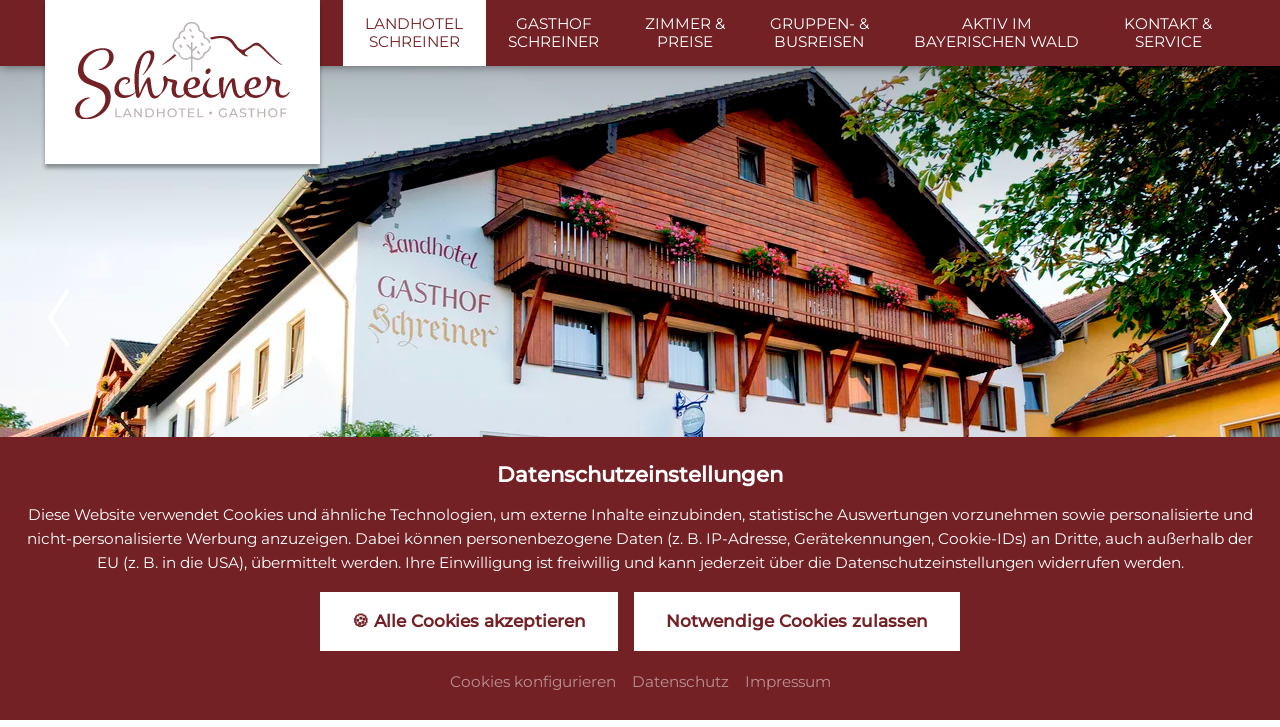

--- FILE ---
content_type: text/html; charset=UTF-8
request_url: https://www.gasthof-schreiner.de/de/landhotel-schreiner/hygienekonzept.html
body_size: 13097
content:
<!doctype html><html lang="de"><head><meta charset="UTF-8"><!-- dns preconnect (ev) --><link rel="preconnect" href="https://file.evcdn.de" crossorigin><link rel="preconnect" href="https://fonts-icm.evcdn.de" crossorigin><link rel="preconnect" href="https://fonts-ggl.evcdn.de" crossorigin><link rel="preconnect" href="https://analytics.e-ventis.eu" crossorigin><!-- preload lcp (ev) --><link rel="preload" fetchpriority="high" as="image" href="/de/photos/crop__297482_t4__480.jpg"><!-- critical css (ev) --><link rel="preload" href="/style-v06__c01.critical.min.css?revision=1763724620" as="style"><link rel="stylesheet" href="/style-v06__c01.critical.min.css?revision=1763724620" id="ev-css-critical"><title>Hygienekonzept des Hotel Schreiner</title><!-- Structered Data (ev) --><!-- Structered Data - breadcrumbs (ev) --><script type="application/ld+json">{
  "@context": "https://schema.org",
  "@type": "BreadcrumbList",
  "itemListElement": [
    {
      "@type": "ListItem",
      "position": 1,
      "name": "Startseite",
      "item": "https://www.gasthof-schreiner.de/"
    },
    {
      "@type": "ListItem",
      "position": 2,
      "name": "Landhotel Schreiner",
      "item": "https://www.gasthof-schreiner.de/de/landhotel-schreiner.html"
    },
    {
      "@type": "ListItem",
      "position": 3,
      "name": "Hygienekonzept"
    }
  ]
}</script><!-- End Structered Data (ev) --><meta name="viewport" content="width=device-width,initial-scale=1"><meta name="description" content="Für einen sicheren Urlaub im Hotel Schreiner mit Gasthof in Hohenau. Damit Sie sich wohlfühlen."><meta name="keywords" content="gasthof bayerischer wald, landhotel bayerischer wald, urlaub im bayerischen wald, bayerischer nationalpark urlaub, urlaub im dreiländereck, hotel bayerischer wald, hotel mit gasthof im dreiländereck, landhotel schreiner hohenau, landhotel schreiner im bayerischen wald, gasthof schreiner hohenau, ferienwohnung pichler bayerischer wald, natururlaub bayerischer wald, aktivurlaub bayerischer wald, hotel dreiländereck, aktivurlaub dreiländereck, wanderurlaub bayerischer wald, wanderurlaub nationalpark gebiet, busreisen bayerischer wald, gruppenreisen dreiländereck, busreisen dreiländereck, landhotel gasthof schreiner hohenau, landhotel hohenau, gasthof hohenau bayerischer wald"><meta property="og:type" content="website"><meta property="og:title" content="Hygienekonzept des Hotel Schreiner"><meta property="og:description" content="F&uuml;r einen sicheren Urlaub im Hotel Schreiner mit Gasthof in Hohenau. Damit Sie sich wohlf&uuml;hlen."><meta property="og:url" content="https://www.gasthof-schreiner.de/de/landhotel-schreiner/hygienekonzept.html"><meta property="og:image" content="https://www.gasthof-schreiner.de/de/photos/crop__297732_t1__1280.jpg"><meta name="language" content="DE"><meta name="robots" content="index,follow"><link rel="canonical" href="https://www.gasthof-schreiner.de/de/landhotel-schreiner/hygienekonzept.html"><link rel="alternate" hreflang="de" href="https://www.gasthof-schreiner.de/de/landhotel-schreiner/hygienekonzept.html"><link rel="alternate" hreflang="x-default" href="https://www.gasthof-schreiner.de/de/landhotel-schreiner/hygienekonzept.html"><link rel="shortcut icon" href="/de/favicon-xs.png" type="image/png"><link rel="apple-touch-icon" sizes="180x180" href="/de/favicon-lg__180.png"><link rel="icon" type="image/png" href="/de/favicon-lg__48.png" sizes="48x48"><link rel="icon" type="image/png" href="/de/favicon-lg__32.png" sizes="32x32"><link rel="icon" type="image/png" href="/de/favicon-xs__16.png" sizes="16x16"><link rel="shortcut icon" href="/de/favicon-xs.png"><!-- Google gtag.js (ev) --><script>function gtag(){return dataLayer.push(arguments)}window.dataLayer=window.dataLayer||[],gtag("consent","default",{ad_storage:"denied",ad_user_data:"denied",ad_personalization:"denied",analytics_storage:"denied"}),gtag("js",new Date)</script><script type="text/plain" data-evconsent-app-id="195" data-evconsent-group-id="3" data-evconsent-group="statistic">gtag('config', 'G-KQLLDG4HHE');</script><script type="text/plain" data-evconsent-app-id="195" data-evconsent-group-id="3" data-evconsent-group="statistic" data-evconsent-src="https://www.googletagmanager.com/gtag/js?id=G-KQLLDG4HHE"></script><!-- End Google gtag.js (ev) --><!-- Matomo (ev) --><script type="text/javascript" data-evconsent-app-id="4" data-evconsent-group-id="3" data-evconsent-group="statistic">var _paq=_paq||[];try{for(var mtmUrlParams=new URLSearchParams(window.location.search),mtmCampaignParamExists=!1,mtmCampaignParams=["pk_cpn","pk_campaign","piwik_campaign","mtm_campaign","matomo_campaign","utm_campaign","utm_source","utm_medium"],i=0;i<mtmCampaignParams.length;i++)if(mtmUrlParams.has(mtmCampaignParams[i])){mtmCampaignParamExists=!0;break}if(!mtmCampaignParamExists&&mtmUrlParams.has("gad_source")){var gadSourceMapping={1:"Google-Ads",2:"Google-Display-Network",3:"YouTube-Ads",4:"Discovery-Ads",5:"Google-Shopping-Ads"},gadSourceId=mtmUrlParams.get("gad_source")||null,gadCampaignId=mtmUrlParams.get("gad_campaignid")||null,mtmCampaignName=gadSourceMapping[gadSourceId]||null;console.debug("matomo gad_campaignid=",gadCampaignId),console.debug("matomo gad_source=",gadSourceId),mtmCampaignName&&_paq.push(["appendToTrackingUrl","&mtm_campaign="+mtmCampaignName+(gadCampaignId?" "+gadCampaignId:"")])}}catch(a){console.error(a)}_paq.push(["requireCookieConsent"]),_paq.push(["trackPageView"]),_paq.push(["enableLinkTracking"]),function(){var a="https://analytics.e-ventis.eu/tool/";_paq.push(["setTrackerUrl",a+"matomo.php"]),_paq.push(["setSiteId",476]);var m=document,e=m.createElement("script"),r=m.getElementsByTagName("script")[0];e.type="text/javascript",e.async=!0,e.defer=!0,e.src=a+"matomo.js",r.parentNode.insertBefore(e,r)}()</script><script type="text/plain" data-evconsent-app-id="4" data-evconsent-group-id="3" data-evconsent-group="statistic">_paq && _paq.push(['setCookieConsentGiven']);</script><!-- End Matomo (ev) --><!-- layout config (ev) --><script>window.app={layout:{languageKey:"de",languageId:1,optimize:{slow:{network:1,device:1}},plugins:[{key:"consent",config:{urlBasePrivacy:"/de/pvy/",dialog:{type:"snipplet",urlBase:"/de/vlt/",selector:"#page_evconsent",selectorContainer:"#cmsskin"}}},{key:"formula",config:{}},{key:"fltgrd",config:{}},{key:"ratio",config:{}},{key:"syncto",config:{}},{key:"sticky",config:{}},{key:"match",config:{}},{key:"objectfit",config:{}},{key:"image",config:{}},{key:"photo",config:{urlBase:"/de/photos/"}},{key:"lazy",config:{}}]}},window.app.EV_PHOTO_SIZE=[0,24,48,64,128,256,375,480,768,1024,1280,1366,1440,1680,1750,1920],window.app.EV_MAP_RATIO_CROP_GROUP_TYPE_ID={.1667:25,"0.2000":24,"0.2500":19,.3333:18,"0.4000":23,"0.5000":14,"0.6000":26,.6667:21,"0.7500":4,"0.8000":33,.8889:32,"1.0000":8,"1.2000":22,"1.2500":16,1.3333:3,"1.5000":12,"1.6000":31,1.6667:6,1.7778:20,"2.0000":13,2.3333:28,"2.5000":5,2.6667:29,"3.0000":15,3.3333:30,"4.0000":17,"5.0000":10};try{window.app.createElement=function e(o,t,a,n){if(void 0!==(n=n||window.document)){const i=n.createElement(o);return Object.keys(t).forEach((e=>{if(null!==t[e])if("style"===e){let o=t[e];Object.keys(o).forEach((e=>{i.style.setProperty(e,o[e])}))}else if("className"===e)i.className=""+t[e];else if("onload"===e){let e=t.onload,o=i;o.onload=e,o.onreadystatechange=function(){"complete"!==this.readyState&&"loaded"!==this.readyState||e()}}else i.setAttribute(e,""+t[e]);else i.removeAttribute(e)})),a&&(Array.isArray(a)||(a=[a]),a.forEach((o=>{o instanceof Element||o instanceof Node?i.appendChild(o):Array.isArray(o)?i.appendChild(e(o[0],o[1],o[2])):i.appendChild(n.createTextNode("string"==typeof o?o:""+o))}))),i}throw Error("no document")}}catch(e){console.error(e)}try{window.app.getCropGroupTypeIdByRatio=function(e){var o=Object.keys(window.app.EV_MAP_RATIO_CROP_GROUP_TYPE_ID).map(parseFloat).reduce(((o,t)=>Math.abs(t-e)<Math.abs(o-e)?t:o)).toFixed(4);return window.app.EV_MAP_RATIO_CROP_GROUP_TYPE_ID[o]}}catch(e){console.error(e)}</script><!-- layout cookie preview consent (ev) --><!-- webfonts (ev) --><style type="text/css">@font-face{font-family:Montserrat;font-style:normal;font-weight:400;font-display:swap;src:url(https://fonts-ggl.evcdn.de/3055/s/montserrat/v23/JTUHjIg1_i6t8kCHKm4532VJOt5-QNFgpCtr6Hw0aXpsog.woff2) format('woff2');unicode-range:U+0460-052F,U+1C80-1C88,U+20B4,U+2DE0-2DFF,U+A640-A69F,U+FE2E-FE2F}@font-face{font-family:Montserrat;font-style:normal;font-weight:400;font-display:swap;src:url(https://fonts-ggl.evcdn.de/3055/s/montserrat/v23/JTUHjIg1_i6t8kCHKm4532VJOt5-QNFgpCtr6Hw9aXpsog.woff2) format('woff2');unicode-range:U+0400-045F,U+0490-0491,U+04B0-04B1,U+2116}@font-face{font-family:Montserrat;font-style:normal;font-weight:400;font-display:swap;src:url(https://fonts-ggl.evcdn.de/3055/s/montserrat/v23/JTUHjIg1_i6t8kCHKm4532VJOt5-QNFgpCtr6Hw2aXpsog.woff2) format('woff2');unicode-range:U+0102-0103,U+0110-0111,U+0128-0129,U+0168-0169,U+01A0-01A1,U+01AF-01B0,U+1EA0-1EF9,U+20AB}@font-face{font-family:Montserrat;font-style:normal;font-weight:400;font-display:swap;src:url(https://fonts-ggl.evcdn.de/3055/s/montserrat/v23/JTUHjIg1_i6t8kCHKm4532VJOt5-QNFgpCtr6Hw3aXpsog.woff2) format('woff2');unicode-range:U+0100-024F,U+0259,U+1E00-1EFF,U+2020,U+20A0-20AB,U+20AD-20CF,U+2113,U+2C60-2C7F,U+A720-A7FF}@font-face{font-family:Montserrat;font-style:normal;font-weight:400;font-display:swap;src:url(https://fonts-ggl.evcdn.de/3055/s/montserrat/v23/JTUHjIg1_i6t8kCHKm4532VJOt5-QNFgpCtr6Hw5aXo.woff2) format('woff2');unicode-range:U+0000-00FF,U+0131,U+0152-0153,U+02BB-02BC,U+02C6,U+02DA,U+02DC,U+2000-206F,U+2074,U+20AC,U+2122,U+2191,U+2193,U+2212,U+2215,U+FEFF,U+FFFD}@font-face{font-family:Montserrat;font-style:normal;font-weight:500;font-display:swap;src:url(https://fonts-ggl.evcdn.de/3055/s/montserrat/v23/JTUHjIg1_i6t8kCHKm4532VJOt5-QNFgpCtZ6Hw0aXpsog.woff2) format('woff2');unicode-range:U+0460-052F,U+1C80-1C88,U+20B4,U+2DE0-2DFF,U+A640-A69F,U+FE2E-FE2F}@font-face{font-family:Montserrat;font-style:normal;font-weight:500;font-display:swap;src:url(https://fonts-ggl.evcdn.de/3055/s/montserrat/v23/JTUHjIg1_i6t8kCHKm4532VJOt5-QNFgpCtZ6Hw9aXpsog.woff2) format('woff2');unicode-range:U+0400-045F,U+0490-0491,U+04B0-04B1,U+2116}@font-face{font-family:Montserrat;font-style:normal;font-weight:500;font-display:swap;src:url(https://fonts-ggl.evcdn.de/3055/s/montserrat/v23/JTUHjIg1_i6t8kCHKm4532VJOt5-QNFgpCtZ6Hw2aXpsog.woff2) format('woff2');unicode-range:U+0102-0103,U+0110-0111,U+0128-0129,U+0168-0169,U+01A0-01A1,U+01AF-01B0,U+1EA0-1EF9,U+20AB}@font-face{font-family:Montserrat;font-style:normal;font-weight:500;font-display:swap;src:url(https://fonts-ggl.evcdn.de/3055/s/montserrat/v23/JTUHjIg1_i6t8kCHKm4532VJOt5-QNFgpCtZ6Hw3aXpsog.woff2) format('woff2');unicode-range:U+0100-024F,U+0259,U+1E00-1EFF,U+2020,U+20A0-20AB,U+20AD-20CF,U+2113,U+2C60-2C7F,U+A720-A7FF}@font-face{font-family:Montserrat;font-style:normal;font-weight:500;font-display:swap;src:url(https://fonts-ggl.evcdn.de/3055/s/montserrat/v23/JTUHjIg1_i6t8kCHKm4532VJOt5-QNFgpCtZ6Hw5aXo.woff2) format('woff2');unicode-range:U+0000-00FF,U+0131,U+0152-0153,U+02BB-02BC,U+02C6,U+02DA,U+02DC,U+2000-206F,U+2074,U+20AC,U+2122,U+2191,U+2193,U+2212,U+2215,U+FEFF,U+FFFD}</style><style type="text/css">@font-face{font-family:icon;src:url('https://fonts-icm.evcdn.de/3055/public/b976da37e2/gasthof-schreinerde/icon.eot?59virq');src:url('https://fonts-icm.evcdn.de/3055/public/b976da37e2/gasthof-schreinerde/icon.eot?59virq#iefix') format('embedded-opentype'),url('https://fonts-icm.evcdn.de/3055/public/b976da37e2/gasthof-schreinerde/icon.woff2?59virq') format('woff2'),url('https://fonts-icm.evcdn.de/3055/public/b976da37e2/gasthof-schreinerde/icon.ttf?59virq') format('truetype'),url('https://fonts-icm.evcdn.de/3055/public/b976da37e2/gasthof-schreinerde/icon.woff?59virq') format('woff'),url('https://fonts-icm.evcdn.de/3055/public/b976da37e2/gasthof-schreinerde/icon.svg?59virq#icon') format('svg');font-weight:400;font-style:normal;font-display:swap}.icon{font-family:icon!important;speak:never;font-style:normal;font-weight:400;font-variant:normal;text-transform:none;line-height:1;-webkit-font-smoothing:antialiased;-moz-osx-font-smoothing:grayscale}.icon-menu:before{content:"\e907"}.icon-calendar:before{content:"\e900"}.icon-chevron-down:before{content:"\e901"}.icon-chevron-up:before{content:"\e906"}.icon-chevron-left:before{content:"\e902"}.icon-chevron-right:before{content:"\e903"}.icon-facebook:before{content:"\e904"}.icon-phone:before{content:"\e905"}</style><style type="text/css">@font-face{font-family:'Dancing Script';font-style:normal;font-weight:400;font-display:swap;src:url(https://fonts-ggl.evcdn.de/3055/s/dancingscript/v22/If2cXTr6YS-zF4S-kcSWSVi_sxjsohD9F50Ruu7BMSo3Rep8ltA.woff2) format('woff2');unicode-range:U+0102-0103,U+0110-0111,U+0128-0129,U+0168-0169,U+01A0-01A1,U+01AF-01B0,U+1EA0-1EF9,U+20AB}@font-face{font-family:'Dancing Script';font-style:normal;font-weight:400;font-display:swap;src:url(https://fonts-ggl.evcdn.de/3055/s/dancingscript/v22/If2cXTr6YS-zF4S-kcSWSVi_sxjsohD9F50Ruu7BMSo3ROp8ltA.woff2) format('woff2');unicode-range:U+0100-024F,U+0259,U+1E00-1EFF,U+2020,U+20A0-20AB,U+20AD-20CF,U+2113,U+2C60-2C7F,U+A720-A7FF}@font-face{font-family:'Dancing Script';font-style:normal;font-weight:400;font-display:swap;src:url(https://fonts-ggl.evcdn.de/3055/s/dancingscript/v22/If2cXTr6YS-zF4S-kcSWSVi_sxjsohD9F50Ruu7BMSo3Sup8.woff2) format('woff2');unicode-range:U+0000-00FF,U+0131,U+0152-0153,U+02BB-02BC,U+02C6,U+02DA,U+02DC,U+2000-206F,U+2074,U+20AC,U+2122,U+2191,U+2193,U+2212,U+2215,U+FEFF,U+FFFD}@font-face{font-family:'Dancing Script';font-style:normal;font-weight:700;font-display:swap;src:url(https://fonts-ggl.evcdn.de/3055/s/dancingscript/v22/If2cXTr6YS-zF4S-kcSWSVi_sxjsohD9F50Ruu7B1i03Rep8ltA.woff2) format('woff2');unicode-range:U+0102-0103,U+0110-0111,U+0128-0129,U+0168-0169,U+01A0-01A1,U+01AF-01B0,U+1EA0-1EF9,U+20AB}@font-face{font-family:'Dancing Script';font-style:normal;font-weight:700;font-display:swap;src:url(https://fonts-ggl.evcdn.de/3055/s/dancingscript/v22/If2cXTr6YS-zF4S-kcSWSVi_sxjsohD9F50Ruu7B1i03ROp8ltA.woff2) format('woff2');unicode-range:U+0100-024F,U+0259,U+1E00-1EFF,U+2020,U+20A0-20AB,U+20AD-20CF,U+2113,U+2C60-2C7F,U+A720-A7FF}@font-face{font-family:'Dancing Script';font-style:normal;font-weight:700;font-display:swap;src:url(https://fonts-ggl.evcdn.de/3055/s/dancingscript/v22/If2cXTr6YS-zF4S-kcSWSVi_sxjsohD9F50Ruu7B1i03Sup8.woff2) format('woff2');unicode-range:U+0000-00FF,U+0131,U+0152-0153,U+02BB-02BC,U+02C6,U+02DA,U+02DC,U+2000-206F,U+2074,U+20AC,U+2122,U+2191,U+2193,U+2212,U+2215,U+FEFF,U+FFFD}</style><!-- inline css (ev) --><style type="text/css" id="ev-css-inline">.evfloatinggrid-cell .evphoto{position:absolute;left:0;top:0;right:0;bottom:0}.swiper-container{height:65vh}</style><!-- css urls (ev) --><!-- js urls (ev) --></head><body id="pages_6f8f08d21f8648b19499e834efb45d4c_html" class="ColorTheme ColorTheme01 Layout01 uid-6f8f08d21f8648b19499e834efb45d4c pages de-DE" data-project-id="3055" data-language-id="1" style="margin:0;padding:0"><div id="cmsskin"><div id="page" class="ev-mxw-1"><header><div id="page_header"><div id="page_header_top" data-evsticky><div id="page_header_top_inner" class="ev-mxw-2"><div id="page_logo"><div id="id-e0f3661b1a584a3280b4f6f56a35cd2d" class="uid uid-e0f3661b1a584a3280b4f6f56a35cd2d key-page-logo ev-c ev-cp--imagelink ev-cp-vlt--v14029"><div id="vlt-v14029-e0f3661b1a584a3280b4f6f56a35cd2d" class="uid-vlt-v14029-e0f3661b1a584a3280b4f6f56a35cd2d vlt vlt-m18 vlt-p141 vlt-v14029 vlt-t467 vlt-tl645 vlt-tv677" data-base-url="/de/vlt/ext04/" data-viewlet-id="14029" data-viewlet-unique-id="vlt-v14029-e0f3661b1a584a3280b4f6f56a35cd2d" data-viewlet-unique-key="e0f3661b1a584a3280b4f6f56a35cd2d" data-viewlet-control-render-id="1" data-viewlet-package-id="141" data-viewlet-module-id="141" data-viewlet-page-number="1" data-language-key="de" data-viewlet-fileargs="[&quot;98f4b942a4744fe6b8200191ce714bdf&quot;]"><a href="/" title="Landhotel Schreiner Hohenau" aria-label="Zur Seite Startseite"><figure><img src="/de/logo-2022.svg" fetchpriority="high" class="evimage" width="216" height="97" data-evimage="{'vp': {'md': {'url': '/de/logo-2022.svg', 'width': 216, 'height': 97}}}" title="None" alt="None"></figure></a></div></div></div><div id="page_navigation_toggle"><div id="id-53a4de1ddae64235bf3563e384d14816" class="uid uid-53a4de1ddae64235bf3563e384d14816 key-page-navigation-toggle ev-c ev-cp--textlink ev-cp-vlt--v14096"><div id="vlt-v14096-53a4de1ddae64235bf3563e384d14816" class="uid-vlt-v14096-53a4de1ddae64235bf3563e384d14816 vlt vlt-m18 vlt-p104 vlt-v14096 vlt-t421 vlt-tl554 vlt-tv573" data-base-url="/de/vlt/ext04/" data-viewlet-id="14096" data-viewlet-unique-id="vlt-v14096-53a4de1ddae64235bf3563e384d14816" data-viewlet-unique-key="53a4de1ddae64235bf3563e384d14816" data-viewlet-control-render-id="1" data-viewlet-package-id="104" data-viewlet-module-id="104" data-viewlet-page-number="1" data-language-key="de" data-viewlet-fileargs="[&quot;d8699d564df64ad885067eea5808b221&quot;]"><a href="" class="ev-btn ev-toggle-navigation" title=""><span class="icon icon-menu"></span><span class="caption">Men&uuml; <strong>Close</strong></span></a></div></div></div><div id="page_navigation"><div id="id-660e3d0f127648f795d5b28cff606816" class="uid uid-660e3d0f127648f795d5b28cff606816 key-page-navigation ev-c ev-cp--navigation ev-cp-vlt--v14035"><div id="vlt-v14035-660e3d0f127648f795d5b28cff606816" class="uid-vlt-v14035-660e3d0f127648f795d5b28cff606816 vlt vlt-m18 vlt-p42 vlt-v14035 vlt-t174 vlt-tl421 vlt-tv421" data-base-url="/de/vlt/ext04/" data-viewlet-id="14035" data-viewlet-unique-id="vlt-v14035-660e3d0f127648f795d5b28cff606816" data-viewlet-unique-key="660e3d0f127648f795d5b28cff606816" data-viewlet-control-render-id="1" data-viewlet-package-id="42" data-viewlet-module-id="42" data-viewlet-page-number="1" data-language-key="de" data-viewlet-params="{&quot;parentNavigationItemUniqueId&quot;: null, &quot;requestedPageUid&quot;: &quot;6f8f08d21f8648b19499e834efb45d4c&quot;, &quot;requestedPageSelectedNavigationItemUid&quot;: &quot;1d9d1ba814be4bda8c6bcc9fd4603db2&quot;}" data-viewlet-fileargs="[&quot;MainNavigation&quot;, &quot;1&quot;, &quot;2&quot;, &quot;2&quot;]"><div id="mainnavigation"><ul class="ev-child-count-6 level-1 evtouchclick"><li id="id-10c06c4abb2f48cc9169fb9ff3ff6545" class="key-landhotel-schreiner-6fce8fac15a84b3b8207468db084211a sub clicked hassub"><a href="/de/landhotel-schreiner.html" class="key-landhotel-schreiner-6fce8fac15a84b3b8207468db084211a sub clicked hassub" title=""><span class="caption">Landhotel</span><span class="description">Schreiner</span></a><ul class="ev-child-count-5 level-2"><li id="id-67019cf44ba5446d884d8b00a13430ed" class="key-willkommen-b8a3995cf05142c48ae4bbf736951875"><a href="/de/landhotel-schreiner/willkommen.html" class="key-willkommen-b8a3995cf05142c48ae4bbf736951875" title=""><span class="caption">Willkommen</span></a></li><li id="id-04a13631dcd94fd381f9c0c7d5897152" class="key-lage-anfahrt-365101b6c9864cc290990f2ebdb81372"><a href="/de/landhotel-schreiner/lage-anfahrt.html" class="key-lage-anfahrt-365101b6c9864cc290990f2ebdb81372" title=""><span class="caption">Lage &amp; Anfahrt</span></a></li><li id="id-1e2a844d013545c0bc70400601f02a5e" class="key-tagungen-39162775a14a447ebccec511eb28d340"><a href="/de/landhotel-schreiner/tagungen.html" class="key-tagungen-39162775a14a447ebccec511eb28d340" title=""><span class="caption">Tagungen</span></a></li><li id="id-424b7f18c22649efb11d3c2c99bd00c7" class="key-gutscheine-06c8db3c524d4a2da97422add5937a35"><a href="/de/kontakt-service/gutscheine.html" class="key-gutscheine-06c8db3c524d4a2da97422add5937a35" title=""><span class="caption">Gutscheine</span></a></li><li id="id-6fb48b740f2b4989929985ed94e9230c" class="key-jobs-9e303f0c23e3451cbd3970d8be588707"><a href="/de/landhotel-schreiner/jobs.html" class="key-jobs-9e303f0c23e3451cbd3970d8be588707" title=""><span class="caption">Jobs</span></a></li></ul></li><li id="id-0995b2b1ddb54562859918610e9cd8ad" class="key-gasthof-schreiner-76a94e3511e0446eae4b20c6affc0dd2 hassub"><a href="/de/gasthof-schreiner.html" class="key-gasthof-schreiner-76a94e3511e0446eae4b20c6affc0dd2 hassub" title=""><span class="caption">Gasthof</span><span class="description">Schreiner</span></a><ul class="ev-child-count-3 level-2"><li id="id-cda28a11bae44317bc602e7d0820cc97" class="key-raeumlichkeiten-0ccce642248e43058f284aeaecfdb1e8"><a href="/de/gasthof-schreiner/raeumlichkeiten.html" class="key-raeumlichkeiten-0ccce642248e43058f284aeaecfdb1e8" title=""><span class="caption">Räumlichkeiten</span></a></li><li id="id-d0f69f2e62094dfdb2dfb8f44562f873" class="key-feierlichkeiten-e5f6ae9724814e2c9f78ec40a8fa367a"><a href="/de/gasthof-schreiner/feierlichkeiten.html" class="key-feierlichkeiten-e5f6ae9724814e2c9f78ec40a8fa367a" title=""><span class="caption">Feierlichkeiten</span></a></li><li id="id-af78a39e0823441db2197b1a198ec5a6" class="key-gutscheine-2c51a8864b0340bc93bef19b2ddcc79d"><a href="/de/kontakt-service/gutscheine.html" class="key-gutscheine-2c51a8864b0340bc93bef19b2ddcc79d" title=""><span class="caption">Gutscheine</span></a></li></ul></li><li id="id-a4c3b35b03bb4b96bbec3a55752a362a" class="key-zimmer-preise-e29178c9a60d4df188fde6bdea19f95c hassub"><a href="/de/zimmer-preise.html" class="key-zimmer-preise-e29178c9a60d4df188fde6bdea19f95c hassub" title=""><span class="caption">Zimmer &amp;</span><span class="description">Preise</span></a><ul class="ev-child-count-7 level-2"><li id="id-7053cd76a9dc45158f58b2332d3f11fa" class="key-unsere-zimmer-dc0984e5a5454b209885cd7f28a5e015"><a href="/de/zimmer-preise/unsere-zimmer.html" class="key-unsere-zimmer-dc0984e5a5454b209885cd7f28a5e015" title=""><span class="caption">Unsere Zimmer</span></a></li><li id="id-b010a3e47ca24ec1957b150b8652f909" class="key-ferienwohnung-pichler"><a href="/de/zimmer-preise/ferienwohnung-pichler.html" class="key-ferienwohnung-pichler" title=""><span class="caption">Ferienwohnung Pichler</span></a></li><li id="id-0a784b03495a4fda9757333592b87527" class="key-preisliste-2c8a19fa0c524b74b8e5ad51141a81bf"><a href="/de/zimmer-preise/preisliste.html" class="key-preisliste-2c8a19fa0c524b74b8e5ad51141a81bf" title=""><span class="caption">Preisliste</span></a></li><li id="id-a9f715ce9e794031b6b6eedd2337708c" class="key-unsere-pauschalen-c1e2dddff2b447e69604da5957bf1f2f"><a href="/de/zimmer-preise/unsere-pauschalen.html" class="key-unsere-pauschalen-c1e2dddff2b447e69604da5957bf1f2f" title=""><span class="caption">Unsere Pauschalen</span></a></li><li id="id-8457d39d8b58429782e03fffd288e9b0" class="key-wissenswertes-inklusivleistungen-c323783908ec420cb5bd462e4a25ef53"><a href="/de/zimmer-preise/wissenswertes-inklusivleistungen.html" class="key-wissenswertes-inklusivleistungen-c323783908ec420cb5bd462e4a25ef53" title=""><span class="caption">Wissenswertes &amp; Inklusivleistungen</span></a></li><li id="id-273f6fc518294682aaec40f551037c2e" class="key-gutscheine-98fc6645a290420fb5c55414bb76b84e"><a href="/de/kontakt-service/gutscheine.html" class="key-gutscheine-98fc6645a290420fb5c55414bb76b84e" title=""><span class="caption">Gutscheine</span></a></li><li id="id-4b9987ddf86b4d85aacd996205db8ecf" class="key-anfragen-2782e34d167a40668bf2a6cf24bfede0"><a href="/de/kontakt-service/anfragen.html" class="key-anfragen-2782e34d167a40668bf2a6cf24bfede0" title=""><span class="caption">Anfragen</span></a></li></ul></li><li id="id-754a50778f104fd483d1a9f86bd2df46" class="key-gruppen-busreisen-9da5e1f3faa0465d93ab7aa9c02fcd0a hassub"><a href="/de/gruppen-busreisen.html" class="key-gruppen-busreisen-9da5e1f3faa0465d93ab7aa9c02fcd0a hassub" title=""><span class="caption">Gruppen- &amp;</span><span class="description">Busreisen</span></a><ul class="ev-child-count-3 level-2"><li id="id-894c3f8e0dc343a88c4d362b92250e89" class="key-leistungen-53dcebe71e034feba4ef8f7d1f897a98"><a href="/de/gruppen-busreisen/leistungen.html" class="key-leistungen-53dcebe71e034feba4ef8f7d1f897a98" title=""><span class="caption">Leistungen</span></a></li><li id="id-f28cbd716e404ae69fdd66b2b52d73d6" class="key-rahmenprogramm-9338d2117e234fc8a90c2b3fe81cb8b9"><a href="/de/gruppen-busreisen/rahmenprogramm.html" class="key-rahmenprogramm-9338d2117e234fc8a90c2b3fe81cb8b9" title=""><span class="caption">Rahmenprogramm</span></a></li><li id="id-45b0e00b0f0947178e76d131bbd3c68a" class="key-anfragen-0fe49a9c62cf4f1c9b004182330056d2"><a href="/de/gruppen-busreisen/anfragen.html" class="key-anfragen-0fe49a9c62cf4f1c9b004182330056d2" title=""><span class="caption">Anfragen</span></a></li></ul></li><li id="id-892b2d3da435471798617fabf5e70de9" class="key-aktiv-im-bayerischen-wald-27a5deb095284d608d1cb0e21bf131cc hassub"><a href="/de/aktiv-im-bayerischen-wald.html" class="key-aktiv-im-bayerischen-wald-27a5deb095284d608d1cb0e21bf131cc hassub" title=""><span class="caption">Aktiv im</span><span class="description">Bayerischen Wald</span></a><ul class="ev-child-count-4 level-2"><li id="id-6d466170e2c240169c48873c587e44ec" class="key-sommer-5043d73750224084b551e63fc12b8a96"><a href="/de/aktiv-im-bayerischen-wald/sommer.html" class="key-sommer-5043d73750224084b551e63fc12b8a96" title=""><span class="caption">Sommer</span></a></li><li id="id-14854e4cdeda490d8629b73785b2332f" class="key-winter-dfa800c41e904cee959084adebedfcdb"><a href="/de/aktiv-im-bayerischen-wald/winter.html" class="key-winter-dfa800c41e904cee959084adebedfcdb" title=""><span class="caption">Winter</span></a></li><li id="id-30a0dcb023f54740a2c779ce4ca1d0d2" class="key-ausflugsziele-dcbee6b32d51420685d53e321a0d8ba5"><a href="/de/aktiv-im-bayerischen-wald/ausflugsziele.html" class="key-ausflugsziele-dcbee6b32d51420685d53e321a0d8ba5" title=""><span class="caption">Ausflugsziele</span></a></li><li id="id-73bc8a1fa9c04531a952626bc055316d" class="key-urlaubswetter"><a href="/de/aktiv-im-bayerischen-wald/urlaubswetter.html" class="key-urlaubswetter" title=""><span class="caption">Urlaubswetter</span></a></li></ul></li><li id="id-bf2852d1c1b34c138cfaa56016cf487f" class="key-kontakt-service-e8c4d01297864183af0b59d068aa4b9a hassub"><a href="/de/kontakt-service.html" class="key-kontakt-service-e8c4d01297864183af0b59d068aa4b9a hassub" title=""><span class="caption">Kontakt &amp;</span><span class="description">Service</span></a><ul class="ev-child-count-6 level-2"><li id="id-985e167b89d0456d87a1f904d1d0c6f3" class="key-kontakt-04fcb87c71904b2b9092835003a8be4c"><a href="/de/kontakt-service/kontakt.html" class="key-kontakt-04fcb87c71904b2b9092835003a8be4c" title=""><span class="caption">Kontakt</span></a></li><li id="id-ddacf169f57e4fffa6d41d6b425e0a3f" class="key-anfragen-b2b6eaf3a5e749f1a7ef0151b8d57d3b"><a href="/de/kontakt-service/anfragen.html" class="key-anfragen-b2b6eaf3a5e749f1a7ef0151b8d57d3b" title=""><span class="caption">Anfragen</span></a></li><li id="id-c70440a963d241919184b47d2e651513" class="key-anfahrt-7efb4dae102f410d9e63abddf8f9c953"><a href="/de/landhotel-schreiner/lage-anfahrt.html" class="key-anfahrt-7efb4dae102f410d9e63abddf8f9c953" title=""><span class="caption">Anfahrt</span></a></li><li id="id-78fb94c108634eb284e9e1742f4c6d12" class="key-gutscheine-a23e2b4f57da4ba196b3f5e5fe3a6558"><a href="/de/kontakt-service/gutscheine.html" class="key-gutscheine-a23e2b4f57da4ba196b3f5e5fe3a6558" title=""><span class="caption">Gutscheine</span></a></li><li id="id-19e21f571cb846b0bb0297bc2e8da6e6" class="key-impressum-df0fb6978cd148768555609f17051153"><a href="/de/kontakt-service/impressum.html" class="key-impressum-df0fb6978cd148768555609f17051153" title=""><span class="caption">Impressum</span></a></li><li id="id-11849ae4edf643809e6ec1354e0cdafb" class="key-datenschutz-27cac045de134ff28edc827aee042b44"><a href="/de/kontakt-service/datenschutz.html" class="key-datenschutz-27cac045de134ff28edc827aee042b44" title=""><span class="caption">Datenschutz</span></a></li></ul></li></ul></div></div></div></div></div></div><div id="page_slideshow"><div id="page_slideshow_inner"><div id="id-46eef04786544a6590fbc35ded4bf1cd" class="uid uid-46eef04786544a6590fbc35ded4bf1cd key-page-slideshow ev-c ev-cp--paphotoalbum ev-cp-vlt--v14040"><div id="vlt-v14040-46eef04786544a6590fbc35ded4bf1cd" class="uid-vlt-v14040-46eef04786544a6590fbc35ded4bf1cd vlt vlt-m18 vlt-p160 vlt-v14040 vlt-t381 vlt-tl474 vlt-tv477" data-base-url="/de/vlt/ext04/" data-viewlet-id="14040" data-viewlet-unique-id="vlt-v14040-46eef04786544a6590fbc35ded4bf1cd" data-viewlet-unique-key="46eef04786544a6590fbc35ded4bf1cd" data-viewlet-control-render-id="1" data-viewlet-package-id="160" data-viewlet-module-id="160" data-viewlet-page-number="1" data-language-key="de" data-viewlet-fileargs="[&quot;6ddcfb43f9564b029efd61637cd385c6&quot;]"><div class="swiper-container swiperjs fancybox"><div class="swiper-wrapper" style="height:100%"><a href="/de/photos/crop__297482_t1__1920.jpg" tabindex="-1" class="swiper-slide fancybox-click" title="Zoom" data-caption="" style="position:relative;display:block;width:100%;height:100%"><img id="LCP" fetchpriority="high" style="position:absolute;display:block;inset:0px;width:100%;height:100%;object-fit:cover;object-position:center center" onload='this.classList.add("loaded")' class="evphoto" data-evphoto="{'id':297482}" alt="" title="" src="/de/photos/crop__297482_t4__480.jpg"><script>"#WAVE"===document.location.hash&&document.getElementById("LCP").removeAttribute("data-evphoto")</script><div class="slogan"></div><div class="caption"></div></a></div></div><div class="swiper-controls" style="display:none"><div class="swiper-button-prev"><span class="icon icon-chevron-left"></span><span class="caption"></span></div><div class="swiper-pagination"></div><div class="swiper-button-next"><span class="caption"></span><span class="icon icon-chevron-right"></span></div><div class="swiper-scrollbar"></div></div></div></div></div></div><div id="page_request" data-evsticky><div id="page_request_inner" class="ev-mxw-2"><div id="id-e7f187ae2f314aedb2e85c28b0e7d5f3" class="uid uid-e7f187ae2f314aedb2e85c28b0e7d5f3 key-page-request ev-cg"><div id="id-e7f187ae2f314aedb2e85c28b0e7d5f3-1" class="key-page-request-child key-page-request-child-1"><div id="id-5262ca8008e746a6933697187c416e8a" class="uid uid-5262ca8008e746a6933697187c416e8a key-phone ev-c ev-cp--textlink ev-cp-vlt--v14032"><div id="vlt-v14032-5262ca8008e746a6933697187c416e8a" class="uid-vlt-v14032-5262ca8008e746a6933697187c416e8a vlt vlt-m18 vlt-p104 vlt-v14032 vlt-t421 vlt-tl554 vlt-tv573" data-base-url="/de/vlt/ext04/" data-viewlet-id="14032" data-viewlet-unique-id="vlt-v14032-5262ca8008e746a6933697187c416e8a" data-viewlet-unique-key="5262ca8008e746a6933697187c416e8a" data-viewlet-control-render-id="1" data-viewlet-package-id="104" data-viewlet-module-id="104" data-viewlet-page-number="1" data-language-key="de" data-viewlet-fileargs="[&quot;544e0f572fbd4f1e8913d2df3186def8&quot;]"><a href="tel:004985581062" class="ev-btn" title=""><span class="icon icon-phone"></span><span class="caption">+49 (0) 8558 / 1062</span></a></div></div></div><div id="id-e7f187ae2f314aedb2e85c28b0e7d5f3-2" class="key-page-request-child key-page-request-child-2"><div id="id-b1d25596db564f9ba6df4d10b32bfb55" class="uid uid-b1d25596db564f9ba6df4d10b32bfb55 key-anfragen ev-c ev-cp--textlink ev-cp-vlt--v14032"><div id="vlt-v14032-b1d25596db564f9ba6df4d10b32bfb55" class="uid-vlt-v14032-b1d25596db564f9ba6df4d10b32bfb55 vlt vlt-m18 vlt-p104 vlt-v14032 vlt-t421 vlt-tl554 vlt-tv573" data-base-url="/de/vlt/ext04/" data-viewlet-id="14032" data-viewlet-unique-id="vlt-v14032-b1d25596db564f9ba6df4d10b32bfb55" data-viewlet-unique-key="b1d25596db564f9ba6df4d10b32bfb55" data-viewlet-control-render-id="1" data-viewlet-package-id="104" data-viewlet-module-id="104" data-viewlet-page-number="1" data-language-key="de" data-viewlet-fileargs="[&quot;2f44e7b2dfe8444992475a685097ec1c&quot;]"><a href="/de/kontakt-service/anfragen.html" class="ev-btn" title=""><span class="icon icon-calendar"></span><span class="caption">Anfragen</span></a></div></div></div></div></div></div></div></header><div id="page_body"><div id="page_content"><div id="cmsskin_maingroup"><div role="main" id="id-913235ba7bac4969bc0c5924b55795aa" class="uid uid-913235ba7bac4969bc0c5924b55795aa key-maingroup ev-cg"><div id="id-913235ba7bac4969bc0c5924b55795aa-1" class="key-maingroup-child key-maingroup-child-1"><div id="id-c9c53ab5090f49108704da9e3bc69cda" class="uid uid-c9c53ab5090f49108704da9e3bc69cda key-welcome ev-cg"><div class="row grid-gutter-width-xs-30 grid-gutter-width-ms-30 grid-gutter-width-sm-30 grid-gutter-width-md-30"><div id="id-c9c53ab5090f49108704da9e3bc69cda-1" class="key-welcome-child key-welcome-child-1 col col-xs-48 col-ms-48 col-sm-48 col-md-24 col-lg-24 col-xl-24 col-xx-24"><div id="id-f137d963410341e7af7c3d51cd7ce6f8" class="uid uid-f137d963410341e7af7c3d51cd7ce6f8 key-headline-text ev-cg" data-evmatch><div class="row"><div id="id-f137d963410341e7af7c3d51cd7ce6f8-1" class="key-headline-text-child key-headline-text-child-1 col col-xs-48 col-ms-48 col-sm-48 col-md-48 col-lg-48 col-xl-48 col-xx-48"><div id="id-0f69d2a0d6c649ee940f6514002fe0b7" class="uid uid-0f69d2a0d6c649ee940f6514002fe0b7 key-headline ev-c ev-cp--headline ev-cp-vlt--v14028"><div id="vlt-v14028-0f69d2a0d6c649ee940f6514002fe0b7" class="uid-vlt-v14028-0f69d2a0d6c649ee940f6514002fe0b7 vlt vlt-m18 vlt-p106 vlt-v14028 vlt-t366 vlt-tl446 vlt-tv446" data-base-url="/de/vlt/ext04/" data-viewlet-id="14028" data-viewlet-unique-id="vlt-v14028-0f69d2a0d6c649ee940f6514002fe0b7" data-viewlet-unique-key="0f69d2a0d6c649ee940f6514002fe0b7" data-viewlet-control-render-id="1" data-viewlet-package-id="106" data-viewlet-module-id="106" data-viewlet-page-number="1" data-language-key="de" data-viewlet-fileargs="[&quot;164bb2e2195b4c71af3b889314364063&quot;]"><div class="ev-headline ev-headline-h1 ev-headline--has-subline"><h1 class="mainline">Hygienekonzept</h1><div class="subline">Damit Sie sich auch in Ihrem Urlaub sicher f&uuml;hlen!</div></div></div></div></div><div class="row-clearfix clearfix visible-xs-block visible-ms-block visible-sm-block visible-md-block visible-lg-block visible-xl-block visible-xx-block"></div><div id="id-f137d963410341e7af7c3d51cd7ce6f8-2" class="key-headline-text-child key-headline-text-child-2 col col-xs-48 col-ms-48 col-sm-48 col-md-48 col-lg-48 col-xl-48 col-xx-48"><div id="id-f8cb647eaa5143f1ab477e315571e202" class="uid uid-f8cb647eaa5143f1ab477e315571e202 key-text ev-c ev-cp--htmlstring"><p>Ihre Gesundheit ist unser gr&ouml;&szlig;tes Anliegen.</p><p>Damit Sie sich w&auml;hrend Ihrem Urlaub sicher und gut aufgehoben f&uuml;hlen wurden auch bei uns im Landhotel-Gasthof Schreiner besondere Vorkehrungen getroffen.</p><p>Schauen Sie auf dieser Seite gerne &ouml;fter vorbei, um die aktuellen Hygieneverordnungen zu erfahren. Wir informieren Sie gerne.</p></div></div></div></div></div><div class="row-clearfix clearfix visible-xs-block visible-ms-block visible-sm-block"></div><div id="id-c9c53ab5090f49108704da9e3bc69cda-2" class="key-welcome-child key-welcome-child-2 col col-xs-48 col-ms-48 col-sm-48 col-md-24 col-lg-24 col-xl-24 col-xx-24"><div id="id-56a2061a3638471ba20d219ce2c05356" class="uid uid-56a2061a3638471ba20d219ce2c05356 key-foto ev-c ev-cp--projectphoto ev-cp-vlt--v14038" data-evmatch><div id="vlt-v14038-56a2061a3638471ba20d219ce2c05356" class="uid-vlt-v14038-56a2061a3638471ba20d219ce2c05356 vlt vlt-m18 vlt-p122 vlt-v14038 vlt-t374 vlt-tl458 vlt-tv459" data-base-url="/de/vlt/ext04/" data-viewlet-id="14038" data-viewlet-unique-id="vlt-v14038-56a2061a3638471ba20d219ce2c05356" data-viewlet-unique-key="56a2061a3638471ba20d219ce2c05356" data-viewlet-control-render-id="1" data-viewlet-package-id="122" data-viewlet-module-id="122" data-viewlet-page-number="1" data-language-key="de" data-viewlet-fileargs="[&quot;750fbf617b914db1a8721afb010f3efd&quot;]"><a href="/de/photos/crop__297419_t1__1920.jpg" class="fancybox" data-fancybox="fancybox-vlt-14038" title=""><figure><div class="evphoto" data-evphoto="{'id': 297419}" data-evratio="{'vp': {'xs': {'ratio': '3by2'}, 'sm': {'ratio': '2by1'}, 'md': {'ratio': 'fit'}, 'lg': {'ratio': 'fit'}, 'xl': {'ratio': 'fit'}, 'xx': {'ratio': 'fit'}}}" data-evlazy title=""></div></figure></a></div></div></div></div></div></div><div id="id-913235ba7bac4969bc0c5924b55795aa-2" class="key-maingroup-child key-maingroup-child-2 ev-nop-xx ev-nop-xl ev-nop-lg ev-nop-md ev-nop-sm ev-nop-ms ev-nop-xs"><div id="id-f128e33a4e5e45bf9bbaa3b5bae8e67d" class="uid uid-f128e33a4e5e45bf9bbaa3b5bae8e67d key-divider ev-c ev-mxw-1 ev-cp--divider"><div class="ev-divider ev-divider-default horizontal"></div></div></div><div id="id-913235ba7bac4969bc0c5924b55795aa-3" class="key-maingroup-child key-maingroup-child-3"><div id="id-37bffa6e99724b7fb3a4c60c2fee04d0" class="uid uid-37bffa6e99724b7fb3a4c60c2fee04d0 key-hygienekonzept ev-cg"><div class="row"><div id="id-37bffa6e99724b7fb3a4c60c2fee04d0-1" class="key-hygienekonzept-child key-hygienekonzept-child-1 col col-xs-48 col-ms-48 col-sm-48 col-md-48 col-lg-48 col-xl-48 col-xx-48"><div id="id-256995379f05449fba377a8a8f4e5603" class="uid uid-256995379f05449fba377a8a8f4e5603 key-headline ev-c ev-cp--headline ev-cp-vlt--v14027"><div id="vlt-v14027-256995379f05449fba377a8a8f4e5603" class="uid-vlt-v14027-256995379f05449fba377a8a8f4e5603 vlt vlt-m18 vlt-p106 vlt-v14027 vlt-t366 vlt-tl446 vlt-tv446" data-base-url="/de/vlt/ext04/" data-viewlet-id="14027" data-viewlet-unique-id="vlt-v14027-256995379f05449fba377a8a8f4e5603" data-viewlet-unique-key="256995379f05449fba377a8a8f4e5603" data-viewlet-control-render-id="1" data-viewlet-package-id="106" data-viewlet-module-id="106" data-viewlet-page-number="1" data-language-key="de" data-viewlet-fileargs="[&quot;30930a375eb5432185e71f4fd885b812&quot;]"><div class="ev-headline ev-headline-h3"><h3 class="mainline">Derzeit keine aktuellen Corona-Ma&szlig;nahmen!</h3></div></div></div></div></div></div></div><div id="id-913235ba7bac4969bc0c5924b55795aa-4" class="key-maingroup-child key-maingroup-child-4"><div id="id-498392471377494c9892ff815a4b4f8b" class="uid uid-498392471377494c9892ff815a4b4f8b key-horizontal-navi ev-c ev-cp--ptnavigationhorizontal ev-cp-vlt--v14036"><div id="vlt-v14036-498392471377494c9892ff815a4b4f8b" class="uid-vlt-v14036-498392471377494c9892ff815a4b4f8b vlt vlt-m18 vlt-p168 vlt-v14036 vlt-t236 vlt-tl673 vlt-tv709" data-base-url="/de/vlt/ext04/" data-viewlet-id="14036" data-viewlet-unique-id="vlt-v14036-498392471377494c9892ff815a4b4f8b" data-viewlet-unique-key="498392471377494c9892ff815a4b4f8b" data-viewlet-control-render-id="1" data-viewlet-package-id="168" data-viewlet-module-id="168" data-viewlet-page-number="1" data-language-key="de" data-viewlet-params="{&quot;parentPageUniqueId&quot;: &quot;6fce8fac15a84b3b8207468db084211a&quot;}" data-viewlet-fileargs="[&quot;6f8f08d21f8648b19499e834efb45d4c&quot;, null]"><div class="ev-hnavi ev-hnavi-default ev-search-ignore"><div class="row grid-gutter-width-xs-10 grid-gutter-width-ms-10 grid-gutter-width-sm-10 grid-gutter-width-md-10"><div class="col col-xs-48 col-ms-16 col-sm-16 col-md-16 col-lg-16 col-xl-16 col-xx-16"><div class="ev-hnavi-prev"></div></div><div class="row-clearfix clearfix visible-xs-block"></div><div class="col col-xs-48 col-ms-16 col-sm-16 col-md-16 col-lg-16 col-xl-16 col-xx-16"><div class="ev-hnavi-back"><a class="ev-btn ev-btn-back" href="/de/landhotel-schreiner.html" title="Landhotel Schreiner"><span class="icon None"></span><span class="caption">zurück zur Seite: Landhotel Schreiner</span></a></div></div><div class="row-clearfix clearfix visible-xs-block"></div><div class="col col-xs-48 col-ms-16 col-sm-16 col-md-16 col-lg-16 col-xl-16 col-xx-16"><div class="ev-hnavi-next"></div></div></div></div></div></div></div></div></div></div></div><footer><div id="page_footer"><div id="page_footer_inner" class="ev-mxw-2"><div id="id-a9f33b3b36034c35af68d53629adb6fe" class="uid uid-a9f33b3b36034c35af68d53629adb6fe key-page-footer ev-cg"><div class="row"><div id="id-a9f33b3b36034c35af68d53629adb6fe-1" class="key-page-footer-child key-page-footer-child-1 col col-xs-48 col-ms-48 col-sm-48 col-md-16 col-lg-16 col-xl-16 col-xx-16"><div id="id-2f12ef7f86ef482f9644caf1d453c571" class="uid uid-2f12ef7f86ef482f9644caf1d453c571 key-address ev-cg"><div class="row"><div id="id-2f12ef7f86ef482f9644caf1d453c571-1" class="key-address-child key-address-child-1 col col-xs-48 col-ms-48 col-sm-48 col-md-48 col-lg-48 col-xl-48 col-xx-48"><div id="id-5023f2d71480431592455cd41c760515" class="uid uid-5023f2d71480431592455cd41c760515 key-headline ev-c ev-cp--headline ev-cp-vlt--v14025"><div id="vlt-v14025-5023f2d71480431592455cd41c760515" class="uid-vlt-v14025-5023f2d71480431592455cd41c760515 vlt vlt-m18 vlt-p106 vlt-v14025 vlt-t366 vlt-tl446 vlt-tv446" data-base-url="/de/vlt/ext04/" data-viewlet-id="14025" data-viewlet-unique-id="vlt-v14025-5023f2d71480431592455cd41c760515" data-viewlet-unique-key="5023f2d71480431592455cd41c760515" data-viewlet-control-render-id="1" data-viewlet-package-id="106" data-viewlet-module-id="106" data-viewlet-page-number="1" data-language-key="de" data-viewlet-fileargs="[&quot;ca7327296cba4f4f902f58f853c54db0&quot;]"><div class="ev-headline ev-headline-h4"><h4 class="mainline">Kontakt</h4></div></div></div></div><div class="row-clearfix clearfix visible-xs-block visible-ms-block visible-sm-block visible-md-block visible-lg-block visible-xl-block visible-xx-block"></div><div id="id-2f12ef7f86ef482f9644caf1d453c571-2" class="key-address-child key-address-child-2 col col-xs-48 col-ms-48 col-sm-48 col-md-48 col-lg-48 col-xl-48 col-xx-48"><div id="id-e689b499e9b94832bbd190e6990668c2" class="uid uid-e689b499e9b94832bbd190e6990668c2 key-text ev-c ev-cp--htmlstring"><p>Landhotel Gasthof Schreiner<br>Dorfplatz 17<br>94545 Hohenau</p><p>Telefon: <a href="tel:004985581062">+49 (0) 8558 / 1062</a><br>Fax: +49 (0) 8558 / 2717<br>E-Mail: <a href="mailto:info@gasthof-schreiner.de">info@gasthof-schreiner.de</a></p></div></div></div></div></div><div class="row-clearfix clearfix visible-xs-block visible-ms-block visible-sm-block"></div><div id="id-a9f33b3b36034c35af68d53629adb6fe-2" class="key-page-footer-child key-page-footer-child-2 col col-xs-48 col-ms-48 col-sm-48 col-md-16 col-lg-16 col-xl-16 col-xx-16"><div id="id-ca02415d89da457b81a8ca4ffabc3def" class="uid uid-ca02415d89da457b81a8ca4ffabc3def key-logo ev-cg"><div class="row"><div id="id-ca02415d89da457b81a8ca4ffabc3def-1" class="key-logo-child key-logo-child-1 col col-xs-48 col-ms-48 col-sm-48 col-md-48 col-lg-48 col-xl-48 col-xx-48"><div id="id-42874abf5712438fafea69daf9274ee6" class="uid uid-42874abf5712438fafea69daf9274ee6 key-footer-logo ev-c ev-cp--imagelink"><a href="/" title=""><img data-evlazy data-src="/de/logo-white-2022.svg" width="216" height="97" alt="" title=""></a></div></div><div class="row-clearfix clearfix visible-xs-block visible-ms-block visible-sm-block visible-md-block visible-lg-block visible-xl-block visible-xx-block"></div><div id="id-ca02415d89da457b81a8ca4ffabc3def-2" class="key-logo-child key-logo-child-2 col col-xs-48 col-ms-48 col-sm-48 col-md-48 col-lg-48 col-xl-48 col-xx-48"><div id="id-3f3ab9b4e66f4820890a732a49d6096b" class="uid uid-3f3ab9b4e66f4820890a732a49d6096b key-social-media ev-cg align-center-md align-center-sm align-center-xs"><div id="id-3f3ab9b4e66f4820890a732a49d6096b-1" class="key-social-media-child key-social-media-child-1"><div id="id-7b1b27435d064fbebc9d9b44851bb197" class="uid uid-7b1b27435d064fbebc9d9b44851bb197 key-facebook ev-c ev-cp--textlink ev-cp-vlt--v14032 align-center-md align-center-sm align-center-xs"><div id="vlt-v14032-7b1b27435d064fbebc9d9b44851bb197" class="uid-vlt-v14032-7b1b27435d064fbebc9d9b44851bb197 vlt vlt-m18 vlt-p104 vlt-v14032 vlt-t421 vlt-tl554 vlt-tv573" data-base-url="/de/vlt/ext04/" data-viewlet-id="14032" data-viewlet-unique-id="vlt-v14032-7b1b27435d064fbebc9d9b44851bb197" data-viewlet-unique-key="7b1b27435d064fbebc9d9b44851bb197" data-viewlet-control-render-id="1" data-viewlet-package-id="104" data-viewlet-module-id="104" data-viewlet-page-number="1" data-language-key="de" data-viewlet-fileargs="[&quot;05e0d9de3cb34abe9cf12654b7367287&quot;]"><a href="https://www.facebook.com/pages/Landhotel-Schreiner/1533348736878218" target="_blank" class="ev-btn" title=""><span class="icon icon-facebook"></span></a></div></div></div></div></div><div class="row-clearfix clearfix visible-xs-block visible-ms-block visible-sm-block visible-md-block visible-lg-block visible-xl-block visible-xx-block"></div><div id="id-ca02415d89da457b81a8ca4ffabc3def-3" class="key-logo-child key-logo-child-3 col col-xs-48 col-ms-48 col-sm-48 col-md-48 col-lg-48 col-xl-48 col-xx-48"><div id="id-a2f3350e0d1b4cc6a2dde871faa3e702" class="uid uid-a2f3350e0d1b4cc6a2dde871faa3e702 key-footernavigation ev-c ev-cp--navigation ev-cp-vlt--v14033"><div id="vlt-v14033-a2f3350e0d1b4cc6a2dde871faa3e702" class="uid-vlt-v14033-a2f3350e0d1b4cc6a2dde871faa3e702 vlt vlt-m18 vlt-p42 vlt-v14033 vlt-t174 vlt-tl421 vlt-tv421" data-base-url="/de/vlt/ext04/" data-viewlet-id="14033" data-viewlet-unique-id="vlt-v14033-a2f3350e0d1b4cc6a2dde871faa3e702" data-viewlet-unique-key="a2f3350e0d1b4cc6a2dde871faa3e702" data-viewlet-control-render-id="1" data-viewlet-package-id="42" data-viewlet-module-id="42" data-viewlet-page-number="1" data-language-key="de" data-viewlet-params="{&quot;parentNavigationItemUniqueId&quot;: null, &quot;requestedPageUid&quot;: &quot;6f8f08d21f8648b19499e834efb45d4c&quot;, &quot;requestedPageSelectedNavigationItemUid&quot;: &quot;1d9d1ba814be4bda8c6bcc9fd4603db2&quot;}" data-viewlet-fileargs="[&quot;FooterNavigation&quot;, &quot;1&quot;, null, null]"><ul class="ev-child-count-6 level-1 evtouchclick"><li id="id-5e0d66f6404e4bc292049f19311977d4" class="key-sitemap"><a href="/de/sitemap.html" class="key-sitemap" title=""><span class="caption">Sitemap</span></a></li><li id="id-be78ff578d414e259c02687a8c5ca4d7" class="key-kontakt"><a href="/de/kontakt-service/kontakt.html" class="key-kontakt" title=""><span class="caption">Kontakt</span></a></li><li id="id-2996d7e094f64f6194d9af821a0c1865" class="key-impressum"><a href="/de/kontakt-service/impressum.html" class="key-impressum" title=""><span class="caption">Impressum</span></a></li><li id="id-c8724986b637453bba58784a9ad223c2" class="key-datenschutz"><a href="/de/kontakt-service/datenschutz.html" class="key-datenschutz" title=""><span class="caption">Datenschutz</span></a></li><li id="id-c3d9442c7baf446ca85119e7c19f1207" class="key-cookies"><a href="javascript:window.app.layout.plugin.consent.configure()" class="key-cookies" title=""><span class="caption">Cookies</span></a></li><li id="id-5c7f98e4115b4bf99b3087d30b60596f" class="key-infos"><a href="/de/infos.html" class="key-infos" title=""><span class="caption">Infos</span></a></li></ul></div></div></div></div></div></div><div class="row-clearfix clearfix visible-xs-block visible-ms-block visible-sm-block"></div><div id="id-a9f33b3b36034c35af68d53629adb6fe-3" class="key-page-footer-child key-page-footer-child-3 col col-xs-48 col-ms-48 col-sm-48 col-md-16 col-lg-16 col-xl-16 col-xx-16"><div id="id-496a32dc55e14307af3284d3597cc6f3" class="uid uid-496a32dc55e14307af3284d3597cc6f3 key-impressionen ev-cg"><div class="row"><div id="id-496a32dc55e14307af3284d3597cc6f3-1" class="key-impressionen-child key-impressionen-child-1 col col-xs-48 col-ms-48 col-sm-48 col-md-48 col-lg-48 col-xl-48 col-xx-48"><div id="id-caf2ba03dbec484f92f8a7b010543b81" class="uid uid-caf2ba03dbec484f92f8a7b010543b81 key-headline ev-c ev-cp--headline ev-cp-vlt--v14025"><div id="vlt-v14025-caf2ba03dbec484f92f8a7b010543b81" class="uid-vlt-v14025-caf2ba03dbec484f92f8a7b010543b81 vlt vlt-m18 vlt-p106 vlt-v14025 vlt-t366 vlt-tl446 vlt-tv446" data-base-url="/de/vlt/ext04/" data-viewlet-id="14025" data-viewlet-unique-id="vlt-v14025-caf2ba03dbec484f92f8a7b010543b81" data-viewlet-unique-key="caf2ba03dbec484f92f8a7b010543b81" data-viewlet-control-render-id="1" data-viewlet-package-id="106" data-viewlet-module-id="106" data-viewlet-page-number="1" data-language-key="de" data-viewlet-fileargs="[&quot;2169ec5166b94f0cb8716e7cd66b207a&quot;]"><div class="ev-headline ev-headline-h4"><h4 class="mainline">Impressionen</h4></div></div></div></div><div class="row-clearfix clearfix visible-xs-block visible-ms-block visible-sm-block visible-md-block visible-lg-block visible-xl-block visible-xx-block"></div><div id="id-496a32dc55e14307af3284d3597cc6f3-2" class="key-impressionen-child key-impressionen-child-2 col col-xs-48 col-ms-48 col-sm-48 col-md-48 col-lg-48 col-xl-48 col-xx-48"><div id="id-fab66f0827ab4a4483397f0469a45d66" class="uid uid-fab66f0827ab4a4483397f0469a45d66 key-fotogalerie ev-c ev-cp--paphotoalbum ev-cp-vlt--v14095"><div id="vlt-v14095-fab66f0827ab4a4483397f0469a45d66" class="uid-vlt-v14095-fab66f0827ab4a4483397f0469a45d66 vlt vlt-m18 vlt-p160 vlt-v14095 vlt-t461 vlt-tl649 vlt-tv682" data-base-url="/de/vlt/ext04/" data-viewlet-id="14095" data-viewlet-unique-id="vlt-v14095-fab66f0827ab4a4483397f0469a45d66" data-viewlet-unique-key="fab66f0827ab4a4483397f0469a45d66" data-viewlet-control-render-id="1" data-viewlet-package-id="160" data-viewlet-module-id="160" data-viewlet-page-number="1" data-language-key="de" data-viewlet-fileargs="[&quot;0e34a0e0ee174ad0badb20188aaf534b&quot;]"><div class="vlt-group vlt-group-v14095-fab66f0827ab4a4483397f0469a45d66 vlt-group-l1 vlt-item-style-grid"><div class="vlt-group-content vlt-group-content-l1"><div class="vlt-items vlt-items-v14095-fab66f0827ab4a4483397f0469a45d66 vlt-items-l1"><div class="row grid-gutter-width-xs-14 grid-gutter-width-ms-14 grid-gutter-width-sm-14 grid-gutter-width-md-14"><div class="vlt-item vlt-item-v14095-fab66f0827ab4a4483397f0469a45d66 vlt-item-l1 col col-xs-24 col-ms-24 col-sm-24 col-md-24 col-lg-24 col-xl-24 col-xx-24" data-viewlet-cms-photoalbum-id="297499"><a href="/de/photos/crop__297499_t1__1920.jpg" class="fancybox" data-fancybox="fancybox-vlt-14095" title=""><figure><div class="evphoto" data-evphoto="{'id': 297499}" data-evratio="{'vp': {'xs': {'ratio': '3by2'}, 'sm': {'ratio': '3by2'}, 'md': {'ratio': '3by2'}, 'lg': {'ratio': '3by2'}, 'xl': {'ratio': '3by2'}, 'xx': {'ratio': '3by2'}}}" data-evlazy title=""></div></figure></a></div><div class="vlt-item vlt-item-v14095-fab66f0827ab4a4483397f0469a45d66 vlt-item-l1 col col-xs-24 col-ms-24 col-sm-24 col-md-24 col-lg-24 col-xl-24 col-xx-24" data-viewlet-cms-photoalbum-id="297349"><a href="/de/photos/crop__297349_t1__1920.jpg" class="fancybox" data-fancybox="fancybox-vlt-14095" title=""><figure><div class="evphoto" data-evphoto="{'id': 297349}" data-evratio="{'vp': {'xs': {'ratio': '3by2'}, 'sm': {'ratio': '3by2'}, 'md': {'ratio': '3by2'}, 'lg': {'ratio': '3by2'}, 'xl': {'ratio': '3by2'}, 'xx': {'ratio': '3by2'}}}" data-evlazy title=""></div></figure></a></div><div class="row-clearfix clearfix visible-xs-block visible-ms-block visible-sm-block visible-md-block visible-lg-block visible-xl-block visible-xx-block"></div><div class="vlt-item vlt-item-v14095-fab66f0827ab4a4483397f0469a45d66 vlt-item-l1 col col-xs-24 col-ms-24 col-sm-24 col-md-24 col-lg-24 col-xl-24 col-xx-24" data-viewlet-cms-photoalbum-id="297259"><a href="/de/photos/crop__297259_t1__1920.jpg" class="fancybox" data-fancybox="fancybox-vlt-14095" title=""><figure><div class="evphoto" data-evphoto="{'id': 297259}" data-evratio="{'vp': {'xs': {'ratio': '3by2'}, 'sm': {'ratio': '3by2'}, 'md': {'ratio': '3by2'}, 'lg': {'ratio': '3by2'}, 'xl': {'ratio': '3by2'}, 'xx': {'ratio': '3by2'}}}" data-evlazy title=""></div></figure></a></div><div class="vlt-item vlt-item-v14095-fab66f0827ab4a4483397f0469a45d66 vlt-item-l1 col col-xs-24 col-ms-24 col-sm-24 col-md-24 col-lg-24 col-xl-24 col-xx-24" data-viewlet-cms-photoalbum-id="297404"><a href="/de/photos/crop__297404_t1__1920.jpg" class="fancybox" data-fancybox="fancybox-vlt-14095" title=""><figure><div class="evphoto" data-evphoto="{'id': 297404}" data-evratio="{'vp': {'xs': {'ratio': '3by2'}, 'sm': {'ratio': '3by2'}, 'md': {'ratio': '3by2'}, 'lg': {'ratio': '3by2'}, 'xl': {'ratio': '3by2'}, 'xx': {'ratio': '3by2'}}}" data-evlazy title=""></div></figure></a></div></div></div></div></div></div></div></div></div></div></div></div></div><div id="page_powered_by" class="page_center"><div id="cmsskin_poweredby"><div id="vlt-v18935-ahg8g" class="uid-vlt-v18935-ahg8g vlt vlt-m23 vlt-p73 vlt-v18935 vlt-t582 vlt-tl902 vlt-tv948" data-base-url="/de/vlt" data-viewlet-id="18935" data-viewlet-unique-id="vlt-v18935-ahg8g" data-viewlet-unique-key="ahg8g" data-viewlet-control-render-id="1" data-viewlet-package-id="73" data-viewlet-module-id="73" data-viewlet-page-number="1" data-language-key="de"><div class="vlt-poweredby"><a href="https://www.e-ventis.de" target="_blank" title="made by e-ventis"><div class="vlt-poweredby-prefix">made by</div><div class="vlt-poweredby-logo"><svg xmlns="http://www.w3.org/2000/svg" viewBox="0 0 100 25"><path class="logo-signet-e" d="M3 2H23V23H3V2Z"/><path class="logo-text" d="M65.507 16.699l3.639-4.318c.578-.725 1.547-1.342 1.242.368l-.011.097-1.275 7.424h2.942l1.515-8.766c.349-2.045-1.024-2.576-2.049-2.576a2.86 2.86 0 0 0-2.212 1.071l-3.302 3.853.806-4.762H63.86l-1.918 11.19h2.942l.621-3.582zm24.364-12.37h-2.942l-.447 2.619h2.942l.447-2.619zM76.24 18.139c-.196 1.234.599 2.348 2.724 2.348 2.811 0 2.397-2.056 2.397-2.056s-.73.173-1.307.173c-.556 0-.861-.325-.784-.963l1.1-6.364h2.506l.371-2.186H80.74l.371-2.132h-2.942l-.37 2.121h-1.515l-.37 2.186h1.504l-1.177 6.872zm22.577-.953c0-1.223-.839-2.013-1.678-2.781-.85-.768-2.016-1.829-2.016-2.327 0-.487.447-1.234 1.656-1.234 1.22 0 2.593.66 2.593.66l.534-1.786s-1.242-.931-3.454-.931c-2.702 0-4.293 1.829-4.293 3.258 0 1.407.773 2.11 1.525 2.727.741.617 1.885 1.623 1.885 2.435s-.36 1.396-1.547 1.396c-1.635 0-3.323-.952-3.323-.952l-.556 1.786s1.569 1.136 4.01 1.136c3.639 0 4.664-2.165 4.664-3.387zM89.065 9.08h-2.942l-1.907 11.191h2.942L89.065 9.08zm-52.759 3.626h-4.663l-.37 2.175h4.664l.37-2.175zm6.821 7.565L49.991 9.08h-2.376l-4.979 8.117-1.307-8.117h-2.942l1.798 11.191h2.942zm11.157.227c2.386 0 5.383-1.537 5.383-1.537l.229-2.002s-2.844 1.537-4.762 1.537c-2.354 0-2.048-2.262-2.048-2.262s6.091-.119 6.886-4.621c.261-1.515-.708-2.727-2.833-2.727-2.724 0-7.192 3.03-7.192 7.532 0 3.853 3.498 4.08 4.337 4.08zm2.277-9.578c1.122 0 .73 2.046-.687 2.792-1.122.584-2.637.704-2.637.704s.49-3.496 3.323-3.496z"/><path class="logo-signet" fill-rule="evenodd" d="M25.312 0H6.352C2.844 0 0 2.836 0 6.32v12.327c0 3.496 2.844 6.31 6.352 6.31h12.607c3.509 0 6.352-2.825 6.352-6.309V0zm-6.668 15.206l1.166.693s-2.757 6.494-9.665 6.494c-1.493 0-6.44-.465-6.44-6.862 0-7.857 6.679-13.041 11.528-13.041 3.781 0 6.963 1.623 6.167 5.335-1.308 6.126-12.138 6.721-12.138 6.721s-.839 5.476 3.356 5.476c3.596 0 6.026-4.816 6.026-4.816zM15.385 4.297c1.994 0 1.656 3.831-.327 5.985-2.016 2.186-5.753 2.738-5.753 2.738s1.547-8.723 6.08-8.723z"/></svg></div></a></div></div></div></div></div></div></footer><div id="id-50b887df5e8e42b090f48dca219c97b1" class="uid uid-50b887df5e8e42b090f48dca219c97b1 key-page-navigation-mmenu ev-c ev-cp--viewlet ev-cp-vlt--v14047"><div id="vlt-v14047-butmt" class="uid-vlt-v14047-butmt vlt vlt-m23 vlt-p73 vlt-v14047 vlt-t317 vlt-tl317 vlt-tv317" data-base-url="/de/vlt" data-viewlet-id="14047" data-viewlet-unique-id="vlt-v14047-butmt" data-viewlet-unique-key="butmt" data-viewlet-control-render-id="1" data-viewlet-package-id="73" data-viewlet-module-id="73" data-viewlet-page-number="1" data-language-key="de" data-viewlet-params="{&quot;requestedPageUid&quot;: &quot;6f8f08d21f8648b19499e834efb45d4c&quot;, &quot;requestedPageSelectedNavigationItemUid&quot;: &quot;1d9d1ba814be4bda8c6bcc9fd4603db2&quot;}"><div class="mmenu"></div></div></div></div></div><!-- webfonts (ev) --><!-- breakpoint helpers (ev) --><div class="ev-viewport ev-viewport-xs"></div><div class="ev-viewport ev-viewport-ms"></div><div class="ev-viewport ev-viewport-sm"></div><div class="ev-viewport ev-viewport-md"></div><div class="ev-viewport ev-viewport-lg"></div><div class="ev-viewport ev-viewport-xl"></div><div class="ev-viewport ev-viewport-xx"></div><!-- layout stages (ev) --><script type="text/javascript" data-key="evlayout">var bwi2="/basewebinterface/org/js/jquery/plugins2",onIsReady=function(e){var i=window.$;if(!document.location.search.match(/.*CSR=(v\d+|v\d+\.\d+).*/)){try{i(".uid-vlt-v14035-660e3d0f127648f795d5b28cff606816 li").mouseover((function(){i(this).addClass("hover")})).mouseleave((function(){i(this).removeClass("hover")}))}catch(e){console.error(e)}try{i(".uid-vlt-v14033-a2f3350e0d1b4cc6a2dde871faa3e702 li").mouseover((function(){i(this).addClass("hover")})).mouseleave((function(){i(this).removeClass("hover")}))}catch(e){console.error(e)}try{i(".view-single input.TypeText, .view-single input.TypeCurrency, .view-single textarea.TypeText").focus((function(){i(this).addClass("TypeTextActive")})),i(".view-single input.TypeText, .view-single input.TypeCurrency, .view-single textarea.TypeText").blur((function(){i(this).removeClass("TypeTextActive")})),i(".view-single input.TypeDate").focus((function(){i(this).addClass("TypeDateActive")})),i(".view-single input.TypeDate").blur((function(){i(this).removeClass("TypeDateActive")})),i(".view-single input.Button").mousedown((function(){i(this).addClass("ButtonActive")})),i(".view-single input.Button").mouseup((function(){i(this).addClass("ButtonActive")}))}catch(e){console.error(e)}try{i("body").on("click",".ev-clickable, .clickable, .jquerylink",(function(e){if("A"!==e.target.tagName&&"BUTTON"!==e.target.tagName){var t;if(i(e.target).closest("a").length)t=i(e.target).closest("a");else{if(i(e.target).closest("button").length)return!0;t=i("a.ev-clickable-target, a.clickable-target, a.jquerylink-href",i(this))}if(t.length&&void 0===i(t).data("fancybox"))return i(this).addClass("ev-clickable-loaded"),window.inlineEditor&&window.inlineEditor.functions&&window.inlineEditor.functions("PrepareBeforeUnload")({url:{next:t.attr("href")}}),"_blank"==t.attr("target")?window.open(t.attr("href")):window.location.href=t.attr("href"),!1}return!0}))}catch(e){console.error(e)}try{i(".ev-toggle-navigation").on("click",(function(e){return e.preventDefault(),i(".ev-viewport-md").is(":visible")?(i("#page_navigation").toggleClass("active"),i("#page_header_top").addClass("active"),i(this).toggleClass("active"),i("body").toggleClass("navigation-active")):window.mmenu.mainnavigation.data("mmenu").open(),!1}))}catch(e){console.error(e)}i.plugin("swiperjs",(function(){try{window[".uid-vlt-v14040-46eef04786544a6590fbc35ded4bf1cd"]={},window[".uid-vlt-v14040-46eef04786544a6590fbc35ded4bf1cd"].evSwiper=null,window[".uid-vlt-v14040-46eef04786544a6590fbc35ded4bf1cd"].evSwiperTimeout=null;function e(){console.debug("swiper","setEvSwiperVideoUrls"),i(".uid-vlt-v14040-46eef04786544a6590fbc35ded4bf1cd video").each((function(){var e=[240,360,540,720,1080,1440,2160],t=parseFloat(i(this).width()),a=parseFloat(i(this).height()),o=parseFloat(i(this).data("width"))/parseFloat(i(this).data("height")),n=360;if(a>t){for(var d=1;d<e.length;d++)if(a>e[d-1]&&a<=e[d]){n=e[d];break}}else for(d=1;d<e.length;d++)if(console.debug("swiper","video",t," > ",e[d-1]*o,t," <= ",e[d]*o),t>e[d-1]*o&&t<=e[d]*o){n=e[d];break}console.debug("swiper","setEvSwiperVideoUrls","video","width="+t,"height="+a,"ratio="+o,"="+n);var s=null;a>t&&i(this).data("video-url-portrait")?s=i(this).data("video-url-portrait").replace(".mp4","__"+n+"p.mp4"):i(this).data("video-url")&&(s=i(this).data("video-url").replace(".mp4","__"+n+"p.mp4"));var r=s.replace(".mp4",".webp");i(this).attr("src")!=s&&i(this).attr("src",s),i(this).attr("src")!=r&&i(this).attr("poster",r),console.debug("swiper","setEvSwiperVideoUrls",window.app&&window.app.layout&&window.app.layout.viewport,"video.src="+i(this).attr("src"))}))}window[".uid-vlt-v14040-46eef04786544a6590fbc35ded4bf1cd"].evSwiperTimeout=setTimeout((function t(){i(".uid-vlt-v14040-46eef04786544a6590fbc35ded4bf1cd .swiper-container img.loaded").length||i(".uid-vlt-v14040-46eef04786544a6590fbc35ded4bf1cd .swiper-container img.evphoto-loaded").length||i(".uid-vlt-v14040-46eef04786544a6590fbc35ded4bf1cd .swiper-container video").length?(clearTimeout(window[".uid-vlt-v14040-46eef04786544a6590fbc35ded4bf1cd"].evSwiperTimeout),window[".uid-vlt-v14040-46eef04786544a6590fbc35ded4bf1cd"].evSwiper=new Swiper(".uid-vlt-v14040-46eef04786544a6590fbc35ded4bf1cd .swiper-container",{init:!1,effect:i(".ev-viewport-md").is(":visible")?"fade":"slide",slidesPerView:1,fadeEffect:{crossFade:!0},speed:1e3,mouseDrag:!1,loop:!0,autoplay:{delay:6e3,disableOnInteraction:!0},zoom:{maxRatio:4,minRatio:1,toggle:!0,containerClass:null},keyboard:{enabled:!0,onlyInViewport:!0},pagination:{el:".uid-vlt-v14040-46eef04786544a6590fbc35ded4bf1cd .swiper-pagination",clickable:!0},navigation:{nextEl:".uid-vlt-v14040-46eef04786544a6590fbc35ded4bf1cd .swiper-button-next",prevEl:".uid-vlt-v14040-46eef04786544a6590fbc35ded4bf1cd .swiper-button-prev"},scrollbar:{el:".uid-vlt-v14040-46eef04786544a6590fbc35ded4bf1cd .swiper-scrollbar"},on:{beforeInit:function(t){console.debug("swiper","beforeInit"),window.app&&window.app.layout&&window.app.layout.reapply(i(".uid-vlt-v14040-46eef04786544a6590fbc35ded4bf1cd").get(0),"DOM_PATCHED"),e()},init:function(e){console.debug("swiper","init"),i(".uid-vlt-v14040-46eef04786544a6590fbc35ded4bf1cd .swiper-controls").show(),i(".uid-vlt-v14040-46eef04786544a6590fbc35ded4bf1cd video").each((function(){i(this).get(0).addEventListener("ended",(function(e){console.log("swiper","EVENT.video.ended"),window[".uid-vlt-v14040-46eef04786544a6590fbc35ded4bf1cd"].evSwiper.slideNext(),window[".uid-vlt-v14040-46eef04786544a6590fbc35ded4bf1cd"].evSwiper.autoplay.start()}),!1),i(this).get(0).addEventListener("play",(function(e){console.log("swiper","EVENT.video.onplay",e)}),!1),i(this).get(0).addEventListener("loadeddata",(function(e){console.log("swiper","EVENT.video.loadeddata")}),!1)}))},slideChange:function(){var e=this.activeIndex,t=this.slides[e],a=t.getElementsByTagName("video")[0];(i(this.slides).each((function(t,a){var o=i("video",a);t!==e&&o.length&&(o[0].currentTime=0,o[0].pause())})),console.debug("swiper","transitionEnd","activeIndex="+e,"realIndex="+this.realIndex,"autoplay=",window[".uid-vlt-v14040-46eef04786544a6590fbc35ded4bf1cd"].evSwiper.autoplay.running),t&&a)&&(console.debug("swiper","transitionEnd",a),a.play().then((e=>{console.debug("swiper","transitionEnd","video.play()"),window[".uid-vlt-v14040-46eef04786544a6590fbc35ded4bf1cd"].evSwiper.autoplay.stop()})).catch((e=>{console.error("swiper",e)})),a.paused?i(".swiper-button-video-play",t).remove("active"):i(".swiper-button-video-play",t).addClass("active"),a.muted?i(".swiper-button-video-muted",t).addClass("active"):i(".swiper-button-video-muted",t).remove("active"))},resize:function(){console.debug("swiper","resize"),e(),window.app&&window.app.layout&&window.app.layout.reapply(i(".uid-vlt-v14040-46eef04786544a6590fbc35ded4bf1cd").get(0),"DOM_PATCHED")}}}),i(".uid-vlt-v14040-46eef04786544a6590fbc35ded4bf1cd .swiper-slide .swiper-button-video-play").on("click",(function(e){e.preventDefault();var t=i("video",i(this).closest(".swiper-slide")).get(0);return t.paused?(t.play(),i(this).addClass("active")):(t.pause(),i(this).removeClass("active")),!1})),i(".uid-vlt-v14040-46eef04786544a6590fbc35ded4bf1cd .swiper-slide .swiper-button-video-muted").on("click",(function(e){e.preventDefault();var t=i("video",i(this).closest(".swiper-slide")).get(0);return t.muted?(t.muted=!1,i(this).removeClass("active")):(t.muted=!0,i(this).addClass("active")),!1})),console.debug("sipper","append slides",i(".uid-vlt-v14040-46eef04786544a6590fbc35ded4bf1cd .swiper-wrapper")),i(".uid-vlt-v14040-46eef04786544a6590fbc35ded4bf1cd .swiper-wrapper").append('<a href="/de/photos/crop__297507_t1__1920.jpg" tabindex="-1" class="swiper-slide evphoto fancybox-click" title="Zoom" style="position:relative;display:block;width:100%;height:100%;background-size:cover;background-position:center center;" data-caption="" data-evlazy data-evphoto="{\'id\':297507}"><div class="slogan"></div><div class="caption"></div></a>'),window[".uid-vlt-v14040-46eef04786544a6590fbc35ded4bf1cd"].evSwiper.init(),console.debug("sipper","init"),window[".uid-vlt-v14040-46eef04786544a6590fbc35ded4bf1cd"].evSwiper.autoplay.start(),console.debug("evswiper.autoplay.stop()"),i(".uid-vlt-v14040-46eef04786544a6590fbc35ded4bf1cd .swiper-container").data("swiper",window[".uid-vlt-v14040-46eef04786544a6590fbc35ded4bf1cd"].evSwiper)):(window[".uid-vlt-v14040-46eef04786544a6590fbc35ded4bf1cd"].evSwiperTimeout=setTimeout(t,250),console.debug("swiper","wait",".uid-vlt-v14040-46eef04786544a6590fbc35ded4bf1cd",i(".uid-vlt-v14040-46eef04786544a6590fbc35ded4bf1cd .swiper-container .swiper-slide").length))}),250),i("html,body").on("click",".uid-vlt-v14040-46eef04786544a6590fbc35ded4bf1cd a.fancybox-click",(function(e){e.preventDefault(),window[".uid-vlt-v14040-46eef04786544a6590fbc35ded4bf1cd"].evSwiper&&window[".uid-vlt-v14040-46eef04786544a6590fbc35ded4bf1cd"].evSwiper.autoplay.stop();var t=[];return i(".uid-vlt-v14040-46eef04786544a6590fbc35ded4bf1cd .swiper-slide:not(.swiper-slide-duplicate)").each((function(){t.push({src:i(this).attr("href")||i("> a",this).attr("href"),opts:{caption:i(this).attr("data-caption")||""}})})),i.plugin("fancybox",(function(){i.fancybox.open(t,{afterClose:function(e){window[".uid-vlt-v14040-46eef04786544a6590fbc35ded4bf1cd"].evSwiper&&window[".uid-vlt-v14040-46eef04786544a6590fbc35ded4bf1cd"].evSwiper.slideToLoop(e.currIndex,500),window[".uid-vlt-v14040-46eef04786544a6590fbc35ded4bf1cd"].evSwiper&&window[".uid-vlt-v14040-46eef04786544a6590fbc35ded4bf1cd"].evSwiper.autoplay.start()}},window[".uid-vlt-v14040-46eef04786544a6590fbc35ded4bf1cd"].evSwiper&&window[".uid-vlt-v14040-46eef04786544a6590fbc35ded4bf1cd"].evSwiper.realIndex)})),!1}))}catch(t){console.error(t)}}));try{i(".uid-vlt-v14095-fab66f0827ab4a4483397f0469a45d66 .evphoto").evPhoto()}catch(e){console.error(e)}try{i(".uid-vlt-v14095-fab66f0827ab4a4483397f0469a45d66 .evphoto").evPhoto()}catch(e){console.error(e)}try{i(".uid-vlt-v14095-fab66f0827ab4a4483397f0469a45d66 .evphoto").evPhoto()}catch(e){console.error(e)}try{i(".uid-vlt-v14095-fab66f0827ab4a4483397f0469a45d66 .evphoto").evPhoto()}catch(e){console.error(e)}i.plugin("mmenu",(function(){try{window.mmenu=window.mmenu||{},window.mmenu.mainnavigation=i("#mainnavigation").mmenu({hooks:{"open:start":function(e){i("#page_header .ev-toggle-navigation").addClass("active")},"close:start":function(e){i("#page_header .ev-toggle-navigation").removeClass("active")}},setSelected:{current:"detect",hover:!0},extensions:["position-right"],navbar:{title:""},onClick:{close:!0},slidingSubmenus:!1,navbars:[{position:"top",content:["searchfield","close"]}],searchfield:{clear:!0,noResults:"",placeholder:"Suche"},screenReader:{text:!1}},{clone:!0}),i(".mm-btn_close").attr("aria-label","Menü schließen"),i(".mm-btn_next").attr("aria-label","Untermenü öffnen"),i(".mm-btn_prev").attr("aria-label","Zurück"),i(".mm-searchfield__input input").attr("aria-label","Suchenbegriff")}catch(e){console.error(e)}})),i.plugin("fancybox",(function(){try{window.cmsInitFancybox=function(e){i.fancybox.defaults.loop=!0,i.fancybox.defaults.buttons=["slideShow","fullScreen","thumbs","close"],i("a.vlt-fancybox, a.fancybox, a.lightbox",i(e||"body")).fancybox({})},window.cmsInitFancybox()}catch(e){console.error(e)}}))}};window.app.layout.stages=[{loaded:[],stageId:0},{jsUrls:["/basewebinterface/org/js/jquery/plugins2/jquery/3.5.1/jquery.min.js","/basewebinterface/com/scripts/logic-cms.min.js","/basewebinterface/com/scripts/logic-viewlet.min.js","/basewebinterface/com/scripts/logic-snipplet.min.js"],loaded:["jquery"],stageId:1,onIsReady:onIsReady,requires:{fancybox:{files:["/basewebinterface/org/js/jquery/plugins2/fancybox/3.5.7/jquery.fancybox.min.css","/basewebinterface/org/js/jquery/plugins2/fancybox/3.5.7/jquery.fancybox.min.js"],selectors:[".fancybox",".vlt-fancybox",".lightbox"],cache:!0},tinyslider:{files:["/basewebinterface/org/js/jquery/plugins2/tinyslider/2.9.3/tinyslider.min.js","/basewebinterface/org/js/jquery/plugins2/tinyslider/2.9.3/tinyslider.min.css"],selectors:[".tinyslider"],cache:!0},mmenu:{files:["/basewebinterface/org/js/jquery/plugins2/mmenu/7.0.0/jquery.mmenu.min.css","/basewebinterface/org/js/jquery/plugins2/mmenu/7.0.0/jquery.mmenu.min.js"],selectors:[".mmenu"],cache:!0},evsmoothscroll:{files:["/basewebinterface/org/js/jquery/plugins2/evsmoothscroll/2.0.0/jquery.evsmoothscroll.min.js"],selectors:[".evsmoothscroll"],cache:!0},swiperjs:{files:["/basewebinterface/org/js/jquery/plugins2/swiperjs/5.3.0/jquery.swiperjs.min.js","/basewebinterface/org/js/jquery/plugins2/swiperjs/5.3.0/jquery.swiperjs.min.css"],selectors:[".swiperjs"],cache:!0}}}]</script><link rel="preload" href="/style-v06__c01.async.min.css?revision=1763724620" as="style" onload='this.onload=null,this.rel="stylesheet"'><noscript><link rel="stylesheet" href="/style-v06__c01.async.min.css?revision=1763724620"></noscript><script src="/basewebinterface/com/v02/dist/lib/lib-evlayout-0.1.3.js?revision=1740986565" defer="defer"></script></body></html>

--- FILE ---
content_type: text/css
request_url: https://www.gasthof-schreiner.de/style-v06__c01.critical.min.css?revision=1763724620
body_size: 4989
content:
html{font-family:sans-serif;-ms-text-size-adjust:100%;-webkit-text-size-adjust:100%}body{margin:0}article,aside,details,figcaption,figure,footer,header,hgroup,main,menu,nav,section,summary{display:block}audio,canvas,progress,video{display:inline-block;vertical-align:baseline}embed,iframe,object,video{display:block;width:100%}audio:not([controls]){display:none;height:0}[hidden],template{display:none}a{background-color:transparent}a:active,a:hover{outline:0}abbr[title]{border-bottom:1px dotted}b,optgroup,strong{font-weight:700}dfn{font-style:italic}h1{font-size:2em;margin:.67em 0}mark{background:#ff0;color:#000}small{font-size:80%}sub,sup{font-size:75%;line-height:0;position:relative;vertical-align:baseline}sup{top:-.5em}sub{bottom:-.25em}img{border:0;vertical-align:middle}svg:not(:root){overflow:hidden}hr{-moz-box-sizing:content-box;-webkit-box-sizing:content-box;box-sizing:content-box;height:0}pre,textarea{overflow:auto}code,kbd,pre,samp{font-family:monospace,monospace;font-size:1em}button,input,optgroup,select,textarea{color:inherit;font:inherit;margin:0}button{overflow:visible}button,select{text-transform:none}button,html input[type=button],input[type=reset],input[type=submit]{-webkit-appearance:button;cursor:pointer}button[disabled],html input[disabled]{cursor:default}button::-moz-focus-inner,input::-moz-focus-inner{border:0;padding:0}input{line-height:normal}input[type=checkbox],input[type=radio]{-webkit-box-sizing:border-box;-moz-box-sizing:border-box;box-sizing:border-box;padding:0}input[type=number]::-webkit-inner-spin-button,input[type=number]::-webkit-outer-spin-button{height:auto}input[type=search]{-webkit-appearance:textfield;-moz-box-sizing:content-box;-webkit-box-sizing:content-box;box-sizing:content-box}input[type=search]::-webkit-search-cancel-button,input[type=search]::-webkit-search-decoration{-webkit-appearance:none}fieldset{border:1px solid silver;margin:0 2px;padding:.35em .625em .75em}legend{border:0;padding:0}textarea{overflow:auto}optgroup{font-weight:700}table{border-collapse:collapse;border-spacing:0}td,th{padding:0}/*! Source: https://github.com/h5bp/html5-boilerplate/blob/master/src/css/main.css */@media print{*,:after,:before{background:0 0!important;color:#000!important;-webkit-box-shadow:none!important;box-shadow:none!important;text-shadow:none!important}a,a:visited{text-decoration:underline}a[href]:after{content:" (" attr(href) ")"}abbr[title]:after{content:" (" attr(title) ")"}a[href^="#"]:after,a[href^="javascript:"]:after{content:""}blockquote,pre{border:1px solid #999;page-break-inside:avoid}thead{display:table-header-group}img,tr{page-break-inside:avoid}img{max-width:100%!important}h2,h3,p{orphans:3;widows:3}h2,h3{page-break-after:avoid}select{background:#fff!important}.navbar{display:none}.btn>.caret,.dropup>.btn>.caret{border-top-color:#000!important}.label{border:1px solid #000}.table{border-collapse:collapse!important}.table td,.table th{background-color:#fff!important}.table-bordered td,.table-bordered th{border:1px solid #ddd!important}}*{-webkit-box-sizing:border-box;-moz-box-sizing:border-box;box-sizing:border-box}:after,:before{-webkit-box-sizing:border-box;-moz-box-sizing:border-box;box-sizing:border-box}html{font-size:10px;-webkit-tap-highlight-color:transparent}body{font-size:14px;line-height:1.42857143;background-color:#fff}button,input,select,textarea{font-family:inherit;font-size:inherit;line-height:inherit}a{text-decoration:none}a:focus,a:hover{text-decoration:underline}a:focus{outline:thin dotted;outline:5px auto -webkit-focus-ring-color;outline-offset:-2px}figure{margin:0}img{vertical-align:middle}.img-responsive{display:block;max-width:100%;height:auto}.img-rounded{border-radius:6px}.img-thumbnail{padding:4px;line-height:1.42857143;background-color:#fff;border:1px solid #ddd;border-radius:4px;-webkit-transition:all .2s ease-in-out;-o-transition:all .2s ease-in-out;transition:all .2s ease-in-out;display:inline-block;max-width:100%;height:auto}.img-circle{border-radius:50%}hr{margin-top:20px;margin-bottom:20px;border:0;border-top:1px solid #eee}.sr-only{position:absolute;width:1px;height:1px;margin:-1px;padding:0;overflow:hidden;clip:rect(0,0,0,0);border:0}.sr-only-focusable:active,.sr-only-focusable:focus{position:static;width:auto;height:auto;margin:0;overflow:visible;clip:auto}.container,.container-fluid{margin-right:auto;margin-left:auto;padding-left:15px;padding-right:15px}@media (min-width:480px){.container{width:750px}}@media (min-width:992px){.container{width:970px}}@media (min-width:1200px){.container{width:1170px}}@media (min-width:1500px){.container{width:1410px}}@media (min-width:1800px){.container{width:1890px}}.container-fluid{margin-right:auto;margin-left:auto;padding-left:15px;padding-right:15px}.embed-responsive{position:relative;display:block;height:0;padding:0;overflow:hidden}.embed-responsive .embed-responsive-item,.embed-responsive embed,.embed-responsive iframe,.embed-responsive object,.embed-responsive video{position:absolute;top:0;left:0;bottom:0;height:100%;width:100%;border:0}.embed-responsive.embed-responsive-16by9{padding-bottom:56.25%}.embed-responsive.embed-responsive-4by3{padding-bottom:75%}.clearfix{clear:both;overflow:hidden}.clearfix:after,.clearfix:before,.container-fluid:after,.container-fluid:before,.container:after,.container:before,.row:after,.row:before{content:" ";display:table}.clearfix:after,.container-fluid:after,.container:after,.row:after{clear:both}.center-block{display:block;margin-left:auto;margin-right:auto}.pull-right{float:right!important}.pull-left{float:left!important}.hide{display:none!important}.show{display:block!important}.invisible{visibility:hidden}.text-hide{font:0/0 a;color:transparent;text-shadow:none;background-color:transparent;border:0}.hidden{display:none!important;visibility:hidden!important}.affix{position:fixed}@-ms-viewport{width:device-width}:root{--ev_font-size:16px;--grid-gutter-width:30px;--grid-gutter-width-025:7px;--grid-gutter-width-050:15px;--grid-gutter-width-075:22px;--grid-gutter-width-125:37px;--grid-gutter-width-150:45px;--grid-gutter-width-175:52px;--grid-gutter-width-200:60px;--grid-gutter-width-300:90px;--grid-gutter-width-400:120px;--grid-gutter-width-500:150px;--grid-gutter-width-600:180px;--ev_color-base:#742126;--ev_color-base-rgb:116,33,38;--ev_color-base-light:#8D4848;--ev_color-base-light-rgb:141,72,72;--ev_color-base-dark:#611B1F;--ev_color-base-dark-rgb:97,27,31;--ev_color-base-bg:#E8C2C2;--ev_color-base-bg-rgb:232,194,194;--ev_color-extend-1:#B9B2B0;--ev_color-extend-1-rgb:185,178,176;--ev_color-extend-1-light:#DBDBDB;--ev_color-extend-1-light-rgb:219,219,219;--ev_color-extend-1-dark:#8C7E7B;--ev_color-extend-1-dark-rgb:140,126,123;--ev_color-extend-1-bg:#F1F0EF;--ev_color-extend-1-bg-rgb:241,240,239;--ev_color-extend-2:#3a3a3a;--ev_color-extend-2-rgb:58,58,58;--ev_color-extend-2-light:#3f3f3f;--ev_color-extend-2-light-rgb:63,63,63;--ev_color-extend-2-dark:#333333;--ev_color-extend-2-dark-rgb:51,51,51;--ev_color-extend-2-bg:#f2f2f2;--ev_color-extend-2-bg-rgb:242,242,242;--ev_color-text:#636363;--ev_color-text-rgb:99,99,99;--ev_color-link:#742126;--ev_color-link-rgb:116,33,38;--ev_c1_color-base:#742126;--ev_c1_color-base-rgb:116,33,38;--ev_c1_color-base-light:#8D4848;--ev_c1_color-base-light-rgb:141,72,72;--ev_c1_color-base-dark:#611B1F;--ev_c1_color-base-dark-rgb:97,27,31;--ev_c1_color-base-bg:#E8C2C2;--ev_c1_color-base-bg-rgb:232,194,194;--ev_c1_color-extend-1:#B9B2B0;--ev_c1_color-extend-1-rgb:185,178,176;--ev_c1_color-extend-1-light:#DBDBDB;--ev_c1_color-extend-1-light-rgb:219,219,219;--ev_c1_color-extend-1-dark:#8C7E7B;--ev_c1_color-extend-1-dark-rgb:140,126,123;--ev_c1_color-extend-1-bg:#F1F0EF;--ev_c1_color-extend-1-bg-rgb:241,240,239;--ev_c1_color-extend-2:#3a3a3a;--ev_c1_color-extend-2-rgb:58,58,58;--ev_c1_color-extend-2-light:#3f3f3f;--ev_c1_color-extend-2-light-rgb:63,63,63;--ev_c1_color-extend-2-dark:#333333;--ev_c1_color-extend-2-dark-rgb:51,51,51;--ev_c1_color-extend-2-bg:#f2f2f2;--ev_c1_color-extend-2-bg-rgb:242,242,242;--ev_c1_color-text:#636363;--ev_c1_color-text-rgb:99,99,99;--ev_c1_color-link:#742126;--ev_c1_color-link-rgb:116,33,38;--ev_c2_color-base:#B9B2B0;--ev_c2_color-base-rgb:185,178,176;--ev_c2_color-base-light:#DBDBDB;--ev_c2_color-base-light-rgb:219,219,219;--ev_c2_color-base-dark:#8C7E7B;--ev_c2_color-base-dark-rgb:140,126,123;--ev_c2_color-base-bg:#F1F0EF;--ev_c2_color-base-bg-rgb:241,240,239;--ev_c2_color-extend-1:#742126;--ev_c2_color-extend-1-rgb:116,33,38;--ev_c2_color-extend-1-light:#8D4848;--ev_c2_color-extend-1-light-rgb:141,72,72;--ev_c2_color-extend-1-dark:#611B1F;--ev_c2_color-extend-1-dark-rgb:97,27,31;--ev_c2_color-extend-1-bg:#E8C2C2;--ev_c2_color-extend-1-bg-rgb:232,194,194;--ev_c2_color-extend-2:#3a3a3a;--ev_c2_color-extend-2-rgb:58,58,58;--ev_c2_color-extend-2-light:#3f3f3f;--ev_c2_color-extend-2-light-rgb:63,63,63;--ev_c2_color-extend-2-dark:#333333;--ev_c2_color-extend-2-dark-rgb:51,51,51;--ev_c2_color-extend-2-bg:#f2f2f2;--ev_c2_color-extend-2-bg-rgb:242,242,242;--ev_c2_color-text:#636363;--ev_c2_color-text-rgb:99,99,99;--ev_c2_color-link:#742126;--ev_c2_color-link-rgb:116,33,38}@media (min-width:480px){:root{--ev_font-size:16px;--grid-gutter-width:30px;--grid-gutter-width-025:7px;--grid-gutter-width-050:15px;--grid-gutter-width-075:22px;--grid-gutter-width-125:37px;--grid-gutter-width-150:45px;--grid-gutter-width-175:52px;--grid-gutter-width-200:60px;--grid-gutter-width-300:90px;--grid-gutter-width-400:120px;--grid-gutter-width-500:150px;--grid-gutter-width-600:180px}}@media (min-width:480px){:root{--ev_font-size:16px;--grid-gutter-width:30px;--grid-gutter-width-025:7px;--grid-gutter-width-050:15px;--grid-gutter-width-075:22px;--grid-gutter-width-125:37px;--grid-gutter-width-150:45px;--grid-gutter-width-175:52px;--grid-gutter-width-200:60px;--grid-gutter-width-300:90px;--grid-gutter-width-400:120px;--grid-gutter-width-500:150px;--grid-gutter-width-600:180px}}@media (min-width:992px){:root{--ev_font-size:16px;--grid-gutter-width:30px;--grid-gutter-width-025:7px;--grid-gutter-width-050:15px;--grid-gutter-width-075:22px;--grid-gutter-width-125:37px;--grid-gutter-width-150:45px;--grid-gutter-width-175:52px;--grid-gutter-width-200:60px;--grid-gutter-width-300:90px;--grid-gutter-width-400:120px;--grid-gutter-width-500:150px;--grid-gutter-width-600:180px}}@media (min-width:1200px){:root{--ev_font-size:16px;--grid-gutter-width:30px;--grid-gutter-width-025:7px;--grid-gutter-width-050:15px;--grid-gutter-width-075:22px;--grid-gutter-width-125:37px;--grid-gutter-width-150:45px;--grid-gutter-width-175:52px;--grid-gutter-width-200:60px;--grid-gutter-width-300:90px;--grid-gutter-width-400:120px;--grid-gutter-width-500:150px;--grid-gutter-width-600:180px}}@media (min-width:1500px){:root{--ev_font-size:16px;--grid-gutter-width:30px;--grid-gutter-width-025:7px;--grid-gutter-width-050:15px;--grid-gutter-width-075:22px;--grid-gutter-width-125:37px;--grid-gutter-width-150:45px;--grid-gutter-width-175:52px;--grid-gutter-width-200:60px;--grid-gutter-width-300:90px;--grid-gutter-width-400:120px;--grid-gutter-width-500:150px;--grid-gutter-width-600:180px}}@media (min-width:1800px){:root{--ev_font-size:16px;--grid-gutter-width:30px;--grid-gutter-width-025:7px;--grid-gutter-width-050:15px;--grid-gutter-width-075:22px;--grid-gutter-width-125:37px;--grid-gutter-width-150:45px;--grid-gutter-width-175:52px;--grid-gutter-width-200:60px;--grid-gutter-width-300:90px;--grid-gutter-width-400:120px;--grid-gutter-width-500:150px;--grid-gutter-width-600:180px}}:root .ev-cth-1{--ev_color-base:#742126;--ev_color-base-rgb:116,33,38;--ev_color-base-light:#8D4848;--ev_color-base-light-rgb:141,72,72;--ev_color-base-dark:#611B1F;--ev_color-base-dark-rgb:97,27,31;--ev_color-base-bg:#E8C2C2;--ev_color-base-bg-rgb:232,194,194;--ev_color-extend-1:#B9B2B0;--ev_color-extend-1-rgb:185,178,176;--ev_color-extend-1-light:#DBDBDB;--ev_color-extend-1-light-rgb:219,219,219;--ev_color-extend-1-dark:#8C7E7B;--ev_color-extend-1-dark-rgb:140,126,123;--ev_color-extend-1-bg:#F1F0EF;--ev_color-extend-1-bg-rgb:241,240,239;--ev_color-extend-2:#3a3a3a;--ev_color-extend-2-rgb:58,58,58;--ev_color-extend-2-light:#3f3f3f;--ev_color-extend-2-light-rgb:63,63,63;--ev_color-extend-2-dark:#333333;--ev_color-extend-2-dark-rgb:51,51,51;--ev_color-extend-2-bg:#f2f2f2;--ev_color-extend-2-bg-rgb:242,242,242;--ev_color-text:#636363;--ev_color-text-rgb:99,99,99;--ev_color-link:#742126;--ev_color-link-rgb:116,33,38}:root .ev-cth-2{--ev_color-base:#B9B2B0;--ev_color-base-rgb:185,178,176;--ev_color-base-light:#DBDBDB;--ev_color-base-light-rgb:219,219,219;--ev_color-base-dark:#8C7E7B;--ev_color-base-dark-rgb:140,126,123;--ev_color-base-bg:#F1F0EF;--ev_color-base-bg-rgb:241,240,239;--ev_color-extend-1:#742126;--ev_color-extend-1-rgb:116,33,38;--ev_color-extend-1-light:#8D4848;--ev_color-extend-1-light-rgb:141,72,72;--ev_color-extend-1-dark:#611B1F;--ev_color-extend-1-dark-rgb:97,27,31;--ev_color-extend-1-bg:#E8C2C2;--ev_color-extend-1-bg-rgb:232,194,194;--ev_color-extend-2:#3a3a3a;--ev_color-extend-2-rgb:58,58,58;--ev_color-extend-2-light:#3f3f3f;--ev_color-extend-2-light-rgb:63,63,63;--ev_color-extend-2-dark:#333333;--ev_color-extend-2-dark-rgb:51,51,51;--ev_color-extend-2-bg:#f2f2f2;--ev_color-extend-2-bg-rgb:242,242,242;--ev_color-text:#636363;--ev_color-text-rgb:99,99,99;--ev_color-link:#742126;--ev_color-link-rgb:116,33,38}body,table{font-family:Montserrat,sans-serif;color:#636363}a{color:#742126}body,table{font-size:16px}@media (min-width:480px){body,table{font-size:16px}}@media (min-width:480px){body,table{font-size:16px}}@media (min-width:992px){body,table{font-size:16px}}@media (min-width:1200px){body,table{font-size:16px}}@media (min-width:1500px){body,table{font-size:16px}}@media (min-width:1800px){body,table{font-size:16px}}.ev-mxw-1{max-width:1920px!important}.ev-mxw-2{max-width:1190px!important}.ev-mxw-3{max-width:1440px!important}.ev-mxw-4{max-width:855px!important}div#cmsskin .vlt-tl421 button.icon{border:none;background-color:transparent}@media (min-width:992px){div#cmsskin .vlt-tl421 ul.level-1 button.icon{opacity:0;visibility:hidden}}div#cmsskin .vlt-tl959 .ev-slider{background-color:#000}div#cmsskin .vlt-tl959 .ev-slider .ev-slider-slide{position:relative;background-color:#000}div#cmsskin .vlt-tl959 .ev-slider .ev-slider-slide .ev-slider-slide--media{position:absolute;inset:0px}.vlt-filter{padding:var(--grid-gutter-width-050);margin-bottom:var(--grid-gutter-width);background-color:#f1f0ef}@media (min-width:992px){.vlt-filter{padding:var(--grid-gutter-width)}}.vlt-filter h3{margin-bottom:var(--grid-gutter-width-050);font-family:"Dancing Script",cursive;font-size:1.6em;color:#742126;font-weight:400}.vlt-ctrl .vlt-filter-item-value,.vlt-ctrl .vlt-sort-item-value{line-height:1}.vlt-ctrl .vlt-sort .vlt-sort-item-value a .icon{display:inline-block;vertical-align:middle;width:16px;height:18px;margin-right:5px}.vlt-ctrl .vlt-sort .vlt-sort-item-value a .icon:after,.vlt-ctrl .vlt-sort .vlt-sort-item-value a .icon:before{content:'';display:block;width:0;height:0;border-style:solid}.vlt-ctrl .vlt-sort .vlt-sort-item-value a .icon:before{margin-bottom:1px;border-width:0 8px 8px 8px;border-color:transparent transparent #b9b2b0 transparent}.vlt-ctrl .vlt-sort .vlt-sort-item-value a .icon:after{border-width:8px 8px 0 8px;border-color:#b9b2b0 transparent transparent transparent;margin-top:1px}.vlt-ctrl .vlt-sort .vlt-sort-item-value:hover a .icon:before{border-color:transparent transparent #b9b2b0 transparent}.vlt-ctrl .vlt-sort .vlt-sort-item-value:hover a .icon:after{border-color:#b9b2b0 transparent transparent transparent}.vlt-ctrl .vlt-sort .vlt-sort-item-value.active.asc a .icon:before{border-color:transparent transparent #742126 transparent}.vlt-ctrl .vlt-sort .vlt-sort-item-value.active.desc a .icon:after{border-color:#742126 transparent transparent transparent}.vlt-ctrl .vlt-filter-item input[type=checkbox],.vlt-ctrl .vlt-filter-item input[type=radio]{display:none;cursor:pointer}.vlt-ctrl .vlt-filter-item input[type=checkbox]:active,.vlt-ctrl .vlt-filter-item input[type=checkbox]:focus,.vlt-ctrl .vlt-filter-item input[type=radio]:active,.vlt-ctrl .vlt-filter-item input[type=radio]:focus,.vlt-ctrl .vlt-filter-item input[type=text]:active,.vlt-ctrl .vlt-filter-item input[type=text]:focus,.vlt-ctrl .vlt-filter-item select:active,.vlt-ctrl .vlt-filter-item select:focus{outline:0}.vlt-ctrl .vlt-filter-item input[type=checkbox]+label,.vlt-ctrl .vlt-filter-item input[type=radio]+label{cursor:pointer;display:inline-block;position:relative}.vlt-ctrl .vlt-filter-item input,.vlt-ctrl .vlt-filter-item select{background:#b9b2b0;border:1px solid #b9b2b0;padding:0;margin:0;line-height:1;color:#484848;line-height:24px;height:24px;display:block;width:100%;padding:0 4px}.vlt-ctrl .vlt-filter-item .vlt-filter-value-style-1 input[type=checkbox]+label,.vlt-ctrl .vlt-filter-item .vlt-filter-value-style-1 input[type=radio]+label{padding-left:25px;margin-right:10px}.vlt-ctrl .vlt-filter-item .vlt-filter-value-style-1 input[type=checkbox]+label:after,.vlt-ctrl .vlt-filter-item .vlt-filter-value-style-1 input[type=checkbox]+label:before,.vlt-ctrl .vlt-filter-item .vlt-filter-value-style-1 input[type=radio]+label:after,.vlt-ctrl .vlt-filter-item .vlt-filter-value-style-1 input[type=radio]+label:before{content:'';font-family:helvetica,arial;display:inline-block;vertical-align:middle;width:18px;height:18px;left:0;top:0;position:absolute;text-align:center}.vlt-ctrl .vlt-filter-item .vlt-filter-value-style-1 input[type=checkbox]+label:before,.vlt-ctrl .vlt-filter-item .vlt-filter-value-style-1 input[type=radio]+label:before{background-color:#b9b2b0;transition:all .3s ease-in-out}.vlt-ctrl .vlt-filter-item .vlt-filter-value-style-1 input[type=checkbox]+label:after,.vlt-ctrl .vlt-filter-item .vlt-filter-value-style-1 input[type=radio]+label:after{color:#fff}.vlt-ctrl .vlt-filter-item .vlt-filter-value-style-1 input[type=checkbox]:checked+label:before,.vlt-ctrl .vlt-filter-item .vlt-filter-value-style-1 input[type=radio]:checked+label:before{box-shadow:inset 0 0 0 10px #742126}.vlt-ctrl .vlt-filter-item .vlt-filter-value-style-1 input[type=radio]+label:before{border-radius:50%}.vlt-ctrl .vlt-filter-item .vlt-filter-value-style-1 input[type=radio]+label:hover:after,.vlt-ctrl .vlt-filter-item .vlt-filter-value-style-1 input[type=radio]:checked+label:after{content:'\2022';position:absolute;top:0;font-size:23px;line-height:18px}.vlt-ctrl .vlt-filter-item .vlt-filter-value-style-1 input[type=radio]+label:hover:after{color:#b9b2b0}.vlt-ctrl .vlt-filter-item .vlt-filter-value-style-1 input[type=radio]:checked+label:after,.vlt-ctrl .vlt-filter-item .vlt-filter-value-style-1 input[type=radio]:checked+label:hover:after{color:#fff}.vlt-ctrl .vlt-filter-item .vlt-filter-value-style-1 input[type=checkbox]+label:before{border-radius:3px}.vlt-ctrl .vlt-filter-item .vlt-filter-value-style-1 input[type=checkbox]+label:hover:after,.vlt-ctrl .vlt-filter-item .vlt-filter-value-style-1 input[type=checkbox]:checked+label:after{content:"\2713";line-height:18px;font-size:14px;font-weight:700}.vlt-ctrl .vlt-filter-item .vlt-filter-value-style-1 input[type=checkbox]+label:hover:after{color:#b9b2b0}.vlt-ctrl .vlt-filter-item .vlt-filter-value-style-1 input[type=checkbox]:checked+label:after,.vlt-ctrl .vlt-filter-item .vlt-filter-value-style-1 input[type=checkbox]:checked+label:hover:after{color:#fff}.vlt-ctrl .vlt-filter-item .vlt-filter-value-style-2 input[type=checkbox],.vlt-ctrl .vlt-filter-item .vlt-filter-value-style-2 input[type=radio]{display:inline-block;vertical-align:middle;-webkit-appearance:none;-moz-appearance:none;appearance:none;background-color:#b9b2b0;position:relative;margin-right:10px;width:35px;height:18px;-webkit-border-radius:10px;-moz-border-radius:10px;border-radius:10px;-webkit-transition:all .2s ease-in-out ease-out 0;-moz-transition:all .2s ease-in-out ease-out 0;-o-transition:all .2s ease-in-out ease-out 0;transition:all .2s ease-in-out ease-out 0;-webkit-box-shadow:none;-moz-box-shadow:none;box-shadow:none}.vlt-ctrl .vlt-filter-item .vlt-filter-value-style-2 input[type=checkbox]:hover:after,.vlt-ctrl .vlt-filter-item .vlt-filter-value-style-2 input[type=radio]:hover:after{background-color:#b9b2b0}.vlt-ctrl .vlt-filter-item .vlt-filter-value-style-2 input[type=checkbox]:after,.vlt-ctrl .vlt-filter-item .vlt-filter-value-style-2 input[type=radio]:after{content:'';display:inline-block;position:absolute;width:14px;height:14px;background-color:#fff;top:2px;left:2px;-webkit-border-radius:50%;-moz-border-radius:50%;border-radius:50%;-webkit-transition:all .2s ease-in-out ease-out 0;-moz-transition:all .2s ease-in-out ease-out 0;-o-transition:all .2s ease-in-out ease-out 0;transition:all .2s ease-in-out ease-out 0}.vlt-ctrl .vlt-filter-item .vlt-filter-value-style-2 input[type=checkbox]:checked,.vlt-ctrl .vlt-filter-item .vlt-filter-value-style-2 input[type=radio]:checked{-webkit-box-shadow:inset 0 0 0 15px #742126;-moz-box-shadow:inset 0 0 0 15px #742126;box-shadow:inset 0 0 0 15px #742126}.vlt-ctrl .vlt-filter-item .vlt-filter-value-style-2 input[type=checkbox]:checked:after,.vlt-ctrl .vlt-filter-item .vlt-filter-value-style-2 input[type=radio]:checked:after{left:19px;background-color:#fff}@-moz-document url-prefix(){.vlt-ctrl .vlt-filter-item .vlt-filter-value-style-1 input[type=checkbox]+label::after,.vlt-ctrl .vlt-filter-item .vlt-filter-value-style-1 input[type=checkbox]+label::before,.vlt-ctrl .vlt-filter-item .vlt-filter-value-style-1 input[type=radio]+label::after,.vlt-ctrl .vlt-filter-item .vlt-filter-value-style-1 input[type=radio]+label::before{top:-2px}}.vlt-filter{background-color:#f1f0ef;padding:var(--grid-gutter-width-075) var(--grid-gutter-width-075);margin-bottom:30px}.vlt-filter .vlt-filter-item-caption{font-size:2em;text-align:center;margin-bottom:10px!important;line-height:1}.vlt-filter .vlt-filter-item-values{display:flex;justify-content:center;padding:0;margin-bottom:0}.vlt-filter .vlt-filter-item-values .vlt-filter-item-value{list-style:none}.vlt-filter .vlt-filter-item-values .vlt-filter-item-value .caption{font-size:1.1em}body,html,table{color:#636363;font-family:Montserrat,sans-serif;font-size:15px;line-height:1.6}@media (min-width:480px){body,html,table{font-size:16px}}@media (min-width:1200px){body,html,table{font-size:17px}}.ev-mxw-1{max-width:1920px!important;margin:auto}.ev-mxw-2{max-width:1190px!important;margin:auto}.ev-mxw-3{max-width:1440px!important;margin:auto}.ev-mxw-4{max-width:855px!important;margin:auto}h1,h2,h3,h4{margin:0;padding:0}a{outline:0!important;color:#742126}.ev-c-marker,.ev-cg-marker{flex:0 0 0%!important}.evfloatinggrid-cell{overflow:hidden}.owl-nav{padding-top:var(--grid-gutter-width-125);text-align:center}.owl-nav>div{display:inline-block;padding:0 20px;color:#636363}.owl-nav>div .icon{font-size:1.8em}.owl-nav>div .icon:before{content:"\e902";font-family:icon}.owl-nav>div.owl-next .icon:before{content:"\e903"}.owl-nav>div:hover{color:#4a4a4a}.evconsent-placeholder{padding:5rem;text-align:center;background-color:#f1f0ef;line-height:1.1}.evconsent-placeholder>*{margin-bottom:1rem}.evconsent-placeholder>:last-child{margin-bottom:0}.evconsent-placeholder .evconsent-placeholder-caption{font-size:1.25em;font-weight:700;color:#742126}.evconsent-placeholder .evconsent-placeholder-description{max-width:800px;margin-left:auto;margin-right:auto}.evconsent-placeholder .evconsent-placeholder-link{display:flex;justify-content:center;gap:1rem}.evconsent-placeholder .evconsent-placeholder-link a{display:inline-block;padding:.5rem .75rem;border:1px solid #742126;font-weight:700;text-decoration:none}.evconsent-placeholder .evconsent-placeholder-link a.evconsent-allow-app{background-color:#742126;color:#fff}.evconsent-placeholder .evconsent-placeholder-link a:hover{background-color:#611b1f;color:#fff}.fancybox-container .key-page-overlay{border:3px solid #8d4848}.fancybox-container h1{font-family:"Dancing Script",cursive;font-size:2.3em;color:#8d4848}.fancybox-container .key-text{font-weight:400;color:#636363;padding:15px}.fancybox-container .key-text strong{color:#8d4848;font-weight:500;font-size:1.2em}.fancybox-container .key-text em{font-family:"Dancing Script",cursive;font-size:1.2em}.fancybox-container .key-logo img{padding-bottom:10px}#page{max-width:1920px;margin:0 auto;overflow-x:hidden;position:relative}#page_header{position:relative;z-index:10}#page_header_top{position:relative;z-index:100;background-color:#742126;box-shadow:0 0 10px rgba(0,0,0,.5)}#page_button_scrolldown{position:absolute;bottom:88px;left:45%;right:45%;z-index:15;text-align:center}#page_request{background-color:#dbdbdb;padding:10px var(--grid-gutter-width)}#page_request #page_request_inner{max-width:1190px;margin:auto}#page_request #page_request_inner .key-page-request{display:flex;justify-content:space-between}#page_request #page_request_inner .key-page-request>div{flex:0 0 50%}#page_request #page_request_inner .key-page-request>div .key-phone .icon{font-size:1.8em}#page_request #page_request_inner .key-page-request>div:last-child a{justify-content:flex-end}#page_request.sticky{position:fixed;bottom:0;top:auto!important;left:0!important;right:0!important;max-width:1920px;margin:auto;padding:15px var(--grid-gutter-width)}#page_slideshow{position:relative;z-index:1}#page_eyecatcher{position:absolute;top:0;left:0;z-index:5}#page_content{position:relative;z-index:1;padding:var(--grid-gutter-width) 0;padding-top:0}#page_footer{position:relative;background-color:#742126;z-index:1;padding:var(--grid-gutter-width) 0;padding-bottom:var(--grid-gutter-width-200);color:#fff}#page_footer a{color:#fff}#page_header #page_header_top>*{max-width:1190px;margin:auto;display:flex;position:relative;transition:1s ease-in-out 0s}#page_header #page_header_top>* #page_navigation_toggle{flex:1 0 auto}@media (min-width:992px){#page_header #page_header_top>* #page_navigation_toggle{display:none}}#page_header #page_header_top>* #page_navigation{display:none}@media (min-width:992px){#page_header #page_header_top>* #page_navigation{flex:1 0 auto;margin-left:25%;display:unset}}#page_header #page_header_top.sticky #page_logo{width:40%}#page_header #page_header_top.sticky #page_logo a{padding:0 var(--grid-gutter-width-050)}@media (min-width:480px){#page_header #page_header_top.sticky #page_logo{width:30%}#page_header #page_header_top.sticky #page_logo a{padding:var(--grid-gutter-width-050) var(--grid-gutter-width-025)}}@media (min-width:992px){#page_header #page_header_top.sticky #page_logo{width:15%}#page_header #page_header_top.sticky #page_logo a{padding:var(--grid-gutter-width-025) var(--grid-gutter-width-050)}}@media (min-width:992px) and (min-width:992px){#page_header #page_header_top.sticky #page_navigation{margin-left:15%}}#page_header #page_logo{z-index:11;background-color:#fff;box-shadow:0 4px 4px rgba(0,0,0,.35);text-align:center;top:0;left:0;position:absolute;width:60%}#page_header #page_logo img{margin:auto}#page_header #page_logo a{display:block;text-align:center;padding:var(--grid-gutter-width-050)}@media (min-width:480px){#page_header #page_logo a{padding:var(--grid-gutter-width);padding-top:var(--grid-gutter-width-050);padding-bottom:var(--grid-gutter-width)}}@media (min-width:992px){#page_header #page_logo a{padding:var(--grid-gutter-width);padding-top:var(--grid-gutter-width-075);padding-bottom:var(--grid-gutter-width-150)}}@media (min-width:480px){#page_header #page_logo{width:30%}}@media (min-width:992px){#page_header #page_logo{width:25%}}@media (min-width:1200px){#page_header #page_logo{width:auto}#page_header #page_logo img{width:215px!important}}#page_content .key-maingroup .key-maingroup-child{padding:var(--grid-gutter-width-150) var(--grid-gutter-width-075)}#page_content .key-maingroup .key-maingroup-child>*{margin:auto;max-width:1190px;text-align:center}#page_content .key-maingroup .key-maingroup-child>* ul{text-align:left}@media (min-width:480px){#page_content .key-maingroup .key-maingroup-child>*{text-align:unset}}@media (min-width:480px){#page_content .key-maingroup .key-maingroup-child{padding:var(--grid-gutter-width-300) var(--grid-gutter-width-075)}}@media (min-width:1500px){#page_content .key-maingroup .key-maingroup-child{padding:var(--grid-gutter-width-300) 0}}#page_content .ev-divider-default{display:block;height:40px}#page_content .ev-divider-default body.evlazy-scrolled{background-image:url("/de/divider.svg");background-size:cover;background-position:center center}#page_content .owl-controls .owl-nav>div{padding:0 5px;color:#742126}#page_content .owl-controls .owl-nav>div:hover{opacity:.5}#page_content .owl-controls .owl-prev .icon:before{content:"\e902"!important}#page_content .owl-controls .owl-next .icon:before{content:"\e903"!important}#page_content .search-form-field input{width:100%!important}#page_content .key-route form .search-form-button input{border:none;display:block;color:#fff;text-transform:uppercase;background-color:#742126;line-height:1.3;padding:var(--grid-gutter-width-025) var(--grid-gutter-width-050)}#page_content .key-route form .search-form-button input:hover{background-color:#8c7e7b;text-decoration:none}div#cmsskin .vlt-v14028{text-align:center}div#cmsskin .vlt-v14028 .mainline{font-family:"Dancing Script",cursive;font-size:2.5em;line-height:1;color:#8d4848}div#cmsskin .vlt-v14028 .subline{opacity:.8}@media (min-width:480px){div#cmsskin .vlt-v14028{text-align:unset}div#cmsskin .vlt-v14028 .mainline{font-size:3em}div#cmsskin .vlt-v14028 .subline{font-size:1.3em;opacity:.8}}@media (min-width:992px){div#cmsskin .vlt-v14028{padding-top:var(--grid-gutter-width)}}div#cmsskin .vlt-v14032 a{display:flex;align-items:center}div#cmsskin .vlt-v14032 a .icon{font-size:1.6em}div#cmsskin .vlt-v14032 a .caption{padding-left:10px;text-transform:uppercase}div#cmsskin .vlt-v14032 a:hover{opacity:.8;text-decoration:none}@media (max-width:991px){div#cmsskin .vlt-v14035 .toggle-link{position:relative;z-index:5}div#cmsskin .vlt-v14035 .toggle-link a{display:flex;align-items:center;justify-content:flex-end;text-decoration:none;padding:var(--grid-gutter-width-050) 0}div#cmsskin .vlt-v14035 .toggle-link a .caption{display:none}div#cmsskin .vlt-v14035 .toggle-link a .icon{display:block;position:relative;width:25px;height:18px;order:2}div#cmsskin .vlt-v14035 .toggle-link a .icon .icon-bar{position:absolute;top:50%;left:0;right:0;background-color:#636363;display:block;height:2px}div#cmsskin .vlt-v14035 .toggle-link a .icon .icon-bar:first-child{top:0}div#cmsskin .vlt-v14035 .toggle-link a .icon .icon-bar:last-child{top:100%}div#cmsskin .vlt-v14035 .toggle-link.active .icon-bar{-moz-opacity:0;-khtml-opacity:0;-webkit-opacity:0;opacity:0}div#cmsskin .vlt-v14035 .toggle-link.active .icon-bar:first-child{-moz-opacity:1;-khtml-opacity:1;-webkit-opacity:1;opacity:1;top:50%;-webkit-transform:rotate(45deg);-moz-transform:rotate(45deg);-o-transform:rotate(45deg);-ms-transform:rotate(45deg);transform:rotate(45deg)}div#cmsskin .vlt-v14035 .toggle-link.active .icon-bar:last-child{-moz-opacity:1;-khtml-opacity:1;-webkit-opacity:1;opacity:1;top:50%;-webkit-transform:rotate(-45deg);-moz-transform:rotate(-45deg);-o-transform:rotate(-45deg);-ms-transform:rotate(-45deg);transform:rotate(-45deg)}}@media (max-width:991px) and (min-width:480px){div#cmsskin .vlt-v14035 .toggle-link a .caption{order:1;display:block;color:#742126;font-size:1.3em;color:#636363;text-transform:uppercase;padding-right:var(--grid-gutter-width-025)}}@media (min-width:992px){div#cmsskin .vlt-v14035 ul{padding:0;margin:0;list-style:none}div#cmsskin .vlt-v14035 ul li{margin:0;padding:0}div#cmsskin .vlt-v14035 ul li a{display:block;text-decoration:none}div#cmsskin .vlt-v14035 ul.level-1{position:relative;display:flex;align-items:stretch;align-content:stretch}div#cmsskin .vlt-v14035 ul.level-1>li{flex:1 1 auto;position:relative}div#cmsskin .vlt-v14035 ul.level-1>li>a{padding:var(--grid-gutter-width-050) var(--grid-gutter-width-025);height:100%;justify-content:center;align-items:center;text-align:center;font-size:.9em;line-height:1.2;color:#fff;transition:background-color .5s,color .3s;background-color:transparent;display:flex;flex-direction:column;text-transform:uppercase}div#cmsskin .vlt-v14035 ul.level-1>li>a .caption{white-space:nowrap}div#cmsskin .vlt-v14035 ul.level-1>li>a .caption strong{display:block;font-weight:400}div#cmsskin .vlt-v14035 ul.level-1>li.active>a,div#cmsskin .vlt-v14035 ul.level-1>li.sub>a,div#cmsskin .vlt-v14035 ul.level-1>li:hover>a{background-color:#fff;color:#742126}div#cmsskin .vlt-v14035 ul.level-1>li:hover>.level-2{transition:max-height 1s;max-height:1000px;display:inline}div#cmsskin .vlt-v14035 ul.level-1>li>.level-2{position:absolute;top:100%;left:0;width:auto;min-width:100%;background-color:rgba(255,255,255,.9);z-index:1;transition:max-height .1s;max-height:0;overflow:hidden;display:none;padding:20px 0;box-shadow:0 4px 4px rgba(0,0,0,.25)}div#cmsskin .vlt-v14035 ul.level-1>li>.level-2>li{padding:var(--grid-gutter-width-025) var(--grid-gutter-width);padding-right:var(--grid-gutter-width-150);line-height:1.4;background-color:transparent;transition:background-color .25s}div#cmsskin .vlt-v14035 ul.level-1>li>.level-2>li>a{color:#636363;transition:color .5s}div#cmsskin .vlt-v14035 ul.level-1>li>.level-2>li.active,div#cmsskin .vlt-v14035 ul.level-1>li>.level-2>li.sub,div#cmsskin .vlt-v14035 ul.level-1>li>.level-2>li:hover{background-color:#fff}div#cmsskin .vlt-v14035 ul.level-1>li>.level-2>li.active>a,div#cmsskin .vlt-v14035 ul.level-1>li>.level-2>li.sub>a,div#cmsskin .vlt-v14035 ul.level-1>li>.level-2>li:hover>a{color:#b9b2b0}div#cmsskin .vlt-v14035 ul.level-1>li:last-child .level-2{left:auto;right:0}}@media (min-width:992px) and (min-width:1500px){div#cmsskin .vlt-v14035 ul.level-1>li>a{padding:var(--grid-gutter-width-050) var(--grid-gutter-width-025);font-size:.95em;letter-spacing:.03em}}div#cmsskin .vlt-v21981{display:block!important}div#cmsskin .vlt-v21981 .ev-slider-slide{position:relative}div#cmsskin .vlt-v21981 .ev-slider-slide .ev-slider-slide--media{height:70vh;min-height:300px;max-height:900px}div#cmsskin .vlt-v21981 .ev-slider-slide .ev-slider-slide--media::after{content:"";position:absolute;top:0;right:0;bottom:0;left:0;z-index:10;background:linear-gradient(180deg,rgba(0,0,0,.25) 0,rgba(0,0,0,0) 36.98%)}div#cmsskin .vlt-v21981 .ev-slider-slide .ev-slider-slide--media{display:block;transform:scale(1.075);transition:all 1.5s}div#cmsskin .vlt-v21981 .ev-slider-slide.is-active .ev-slider-slide--media{transform:scale(1)}div#cmsskin .vlt-v21981 .ev-slider-controls .ev-slider-arrow{background:0 0;border:none;position:absolute;top:45%;width:auto;right:auto;color:#fff;z-index:10;font-size:3em;padding:var(--grid-gutter-width-050)}div#cmsskin .vlt-v21981 .ev-slider-controls .ev-slider-arrow .caption{display:none}div#cmsskin .vlt-v21981 .ev-slider-controls .ev-slider-arrow.ev-slider-arrow--prev{left:0}div#cmsskin .vlt-v21981 .ev-slider-controls .ev-slider-arrow.ev-slider-arrow--next{right:0}@media (min-width:992px){div#cmsskin .vlt-v21981 .ev-slider-controls .ev-slider-arrow{left:auto;padding:var(--grid-gutter-width)}}div#cmsskin .vlt-v21981 .ev-slider-controls .ev-slider-arrow:hover{color:#b9b2b0}

--- FILE ---
content_type: text/css
request_url: https://www.gasthof-schreiner.de/style-v06__c01.async.min.css?revision=1763724620
body_size: 18306
content:
.row{margin-left:-15px;margin-right:-15px}.row>.row-clearfix{height:30px}.row:after,.row:before{content:" ";display:table}.row:after{clear:both}.col-xs-1,.col-xs-1-10,.col-xs-1-11,.col-xs-1-5,.col-xs-1-7,.col-xs-1-9,.col-xs-10,.col-xs-10-10,.col-xs-10-11,.col-xs-11,.col-xs-11-11,.col-xs-12,.col-xs-13,.col-xs-14,.col-xs-15,.col-xs-16,.col-xs-17,.col-xs-18,.col-xs-19,.col-xs-2,.col-xs-2-10,.col-xs-2-11,.col-xs-2-5,.col-xs-2-7,.col-xs-2-9,.col-xs-20,.col-xs-21,.col-xs-22,.col-xs-23,.col-xs-24,.col-xs-25,.col-xs-26,.col-xs-27,.col-xs-28,.col-xs-29,.col-xs-3,.col-xs-3-10,.col-xs-3-11,.col-xs-3-5,.col-xs-3-7,.col-xs-3-9,.col-xs-30,.col-xs-31,.col-xs-32,.col-xs-33,.col-xs-34,.col-xs-35,.col-xs-36,.col-xs-37,.col-xs-38,.col-xs-39,.col-xs-4,.col-xs-4-10,.col-xs-4-11,.col-xs-4-5,.col-xs-4-7,.col-xs-4-9,.col-xs-40,.col-xs-41,.col-xs-42,.col-xs-43,.col-xs-44,.col-xs-45,.col-xs-46,.col-xs-47,.col-xs-48,.col-xs-5,.col-xs-5-10,.col-xs-5-11,.col-xs-5-5,.col-xs-5-7,.col-xs-5-9,.col-xs-6,.col-xs-6-10,.col-xs-6-11,.col-xs-6-7,.col-xs-6-9,.col-xs-7,.col-xs-7-10,.col-xs-7-11,.col-xs-7-7,.col-xs-7-9,.col-xs-8,.col-xs-8-10,.col-xs-8-11,.col-xs-8-9,.col-xs-9,.col-xs-9-10,.col-xs-9-11,.col-xs-9-9{position:relative;min-height:1px;padding-left:15px;padding-right:15px}.col-xs-1,.col-xs-1-10,.col-xs-1-11,.col-xs-1-5,.col-xs-1-7,.col-xs-1-9,.col-xs-10,.col-xs-10-10,.col-xs-10-11,.col-xs-11,.col-xs-11-11,.col-xs-12,.col-xs-13,.col-xs-14,.col-xs-15,.col-xs-16,.col-xs-17,.col-xs-18,.col-xs-19,.col-xs-2,.col-xs-2-10,.col-xs-2-11,.col-xs-2-5,.col-xs-2-7,.col-xs-2-9,.col-xs-20,.col-xs-21,.col-xs-22,.col-xs-23,.col-xs-24,.col-xs-25,.col-xs-26,.col-xs-27,.col-xs-28,.col-xs-29,.col-xs-3,.col-xs-3-10,.col-xs-3-11,.col-xs-3-5,.col-xs-3-7,.col-xs-3-9,.col-xs-30,.col-xs-31,.col-xs-32,.col-xs-33,.col-xs-34,.col-xs-35,.col-xs-36,.col-xs-37,.col-xs-38,.col-xs-39,.col-xs-4,.col-xs-4-10,.col-xs-4-11,.col-xs-4-5,.col-xs-4-7,.col-xs-4-9,.col-xs-40,.col-xs-41,.col-xs-42,.col-xs-43,.col-xs-44,.col-xs-45,.col-xs-46,.col-xs-47,.col-xs-48,.col-xs-5,.col-xs-5-10,.col-xs-5-11,.col-xs-5-5,.col-xs-5-7,.col-xs-5-9,.col-xs-6,.col-xs-6-10,.col-xs-6-11,.col-xs-6-7,.col-xs-6-9,.col-xs-7,.col-xs-7-10,.col-xs-7-11,.col-xs-7-7,.col-xs-7-9,.col-xs-8,.col-xs-8-10,.col-xs-8-11,.col-xs-8-9,.col-xs-9,.col-xs-9-10,.col-xs-9-11,.col-xs-9-9{float:left}.col-xs-48{width:100%}.col-xs-47{width:97.91666667%}.col-xs-46{width:95.83333333%}.col-xs-45{width:93.75%}.col-xs-44{width:91.66666667%}.col-xs-43{width:89.58333333%}.col-xs-42{width:87.5%}.col-xs-41{width:85.41666667%}.col-xs-40{width:83.33333333%}.col-xs-39{width:81.25%}.col-xs-38{width:79.16666667%}.col-xs-37{width:77.08333333%}.col-xs-36{width:75%}.col-xs-35{width:72.91666667%}.col-xs-34{width:70.83333333%}.col-xs-33{width:68.75%}.col-xs-32{width:66.66666667%}.col-xs-31{width:64.58333333%}.col-xs-30{width:62.5%}.col-xs-29{width:60.41666667%}.col-xs-28{width:58.33333333%}.col-xs-27{width:56.25%}.col-xs-26{width:54.16666667%}.col-xs-25{width:52.08333333%}.col-xs-24{width:50%}.col-xs-23{width:47.91666667%}.col-xs-22{width:45.83333333%}.col-xs-21{width:43.75%}.col-xs-20{width:41.66666667%}.col-xs-19{width:39.58333333%}.col-xs-18{width:37.5%}.col-xs-17{width:35.41666667%}.col-xs-16{width:33.33333333%}.col-xs-15{width:31.25%}.col-xs-14{width:29.16666667%}.col-xs-13{width:27.08333333%}.col-xs-12{width:25%}.col-xs-11{width:22.91666667%}.col-xs-10{width:20.83333333%}.col-xs-9{width:18.75%}.col-xs-8{width:16.66666667%}.col-xs-7{width:14.58333333%}.col-xs-6{width:12.5%}.col-xs-5{width:10.41666667%}.col-xs-4{width:8.33333333%}.col-xs-3{width:6.25%}.col-xs-2{width:4.16666667%}.col-xs-1{width:2.08333333%}.col-xs-pull-48{right:100%}.col-xs-pull-47{right:97.91666667%}.col-xs-pull-46{right:95.83333333%}.col-xs-pull-45{right:93.75%}.col-xs-pull-44{right:91.66666667%}.col-xs-pull-43{right:89.58333333%}.col-xs-pull-42{right:87.5%}.col-xs-pull-41{right:85.41666667%}.col-xs-pull-40{right:83.33333333%}.col-xs-pull-39{right:81.25%}.col-xs-pull-38{right:79.16666667%}.col-xs-pull-37{right:77.08333333%}.col-xs-pull-36{right:75%}.col-xs-pull-35{right:72.91666667%}.col-xs-pull-34{right:70.83333333%}.col-xs-pull-33{right:68.75%}.col-xs-pull-32{right:66.66666667%}.col-xs-pull-31{right:64.58333333%}.col-xs-pull-30{right:62.5%}.col-xs-pull-29{right:60.41666667%}.col-xs-pull-28{right:58.33333333%}.col-xs-pull-27{right:56.25%}.col-xs-pull-26{right:54.16666667%}.col-xs-pull-25{right:52.08333333%}.col-xs-pull-24{right:50%}.col-xs-pull-23{right:47.91666667%}.col-xs-pull-22{right:45.83333333%}.col-xs-pull-21{right:43.75%}.col-xs-pull-20{right:41.66666667%}.col-xs-pull-19{right:39.58333333%}.col-xs-pull-18{right:37.5%}.col-xs-pull-17{right:35.41666667%}.col-xs-pull-16{right:33.33333333%}.col-xs-pull-15{right:31.25%}.col-xs-pull-14{right:29.16666667%}.col-xs-pull-13{right:27.08333333%}.col-xs-pull-12{right:25%}.col-xs-pull-11{right:22.91666667%}.col-xs-pull-10{right:20.83333333%}.col-xs-pull-9{right:18.75%}.col-xs-pull-8{right:16.66666667%}.col-xs-pull-7{right:14.58333333%}.col-xs-pull-6{right:12.5%}.col-xs-pull-5{right:10.41666667%}.col-xs-pull-4{right:8.33333333%}.col-xs-pull-3{right:6.25%}.col-xs-pull-2{right:4.16666667%}.col-xs-pull-1{right:2.08333333%}.col-xs-pull-0{right:auto}.col-xs-push-48{left:100%}.col-xs-push-47{left:97.91666667%}.col-xs-push-46{left:95.83333333%}.col-xs-push-45{left:93.75%}.col-xs-push-44{left:91.66666667%}.col-xs-push-43{left:89.58333333%}.col-xs-push-42{left:87.5%}.col-xs-push-41{left:85.41666667%}.col-xs-push-40{left:83.33333333%}.col-xs-push-39{left:81.25%}.col-xs-push-38{left:79.16666667%}.col-xs-push-37{left:77.08333333%}.col-xs-push-36{left:75%}.col-xs-push-35{left:72.91666667%}.col-xs-push-34{left:70.83333333%}.col-xs-push-33{left:68.75%}.col-xs-push-32{left:66.66666667%}.col-xs-push-31{left:64.58333333%}.col-xs-push-30{left:62.5%}.col-xs-p3ush-29{left:60.41666667%}.col-xs-push-28{left:58.33333333%}.col-xs-push-27{left:56.25%}.col-xs-push-26{left:54.16666667%}.col-xs-push-25{left:52.08333333%}.col-xs-push-24{left:50%}.col-xs-push-23{left:47.91666667%}.col-xs-push-22{left:45.83333333%}.col-xs-push-21{left:43.75%}.col-xs-push-20{left:41.66666667%}.col-xs-push-19{left:39.58333333%}.col-xs-push-18{left:37.5%}.col-xs-push-17{left:35.41666667%}.col-xs-1-8,.col-xs-2-8,.col-xs-3-8,.col-xs-4-8,.col-xs-5-8,.col-xs-6-8,.col-xs-7-8,.col-xs-8-8,.col-xs-push-16{left:33.33333333%}.col-xs-push-15{left:31.25%}.col-xs-push-14{left:29.16666667%}.col-xs-push-13{left:27.08333333%}.col-xs-push-12{left:25%}.col-xs-push-11{left:22.91666667%}.col-xs-push-10{left:20.83333333%}.col-xs-push-9{left:18.75%}.col-xs-push-8{left:16.66666667%}.col-xs-push-7{left:14.58333333%}.col-xs-push-6{left:12.5%}.col-xs-push-5{left:10.41666667%}.col-xs-push-4{left:8.33333333%}.col-xs-push-3{left:6.25%}.col-xs-push-2{left:4.16666667%}.col-xs-push-1{left:2.08333333%}.col-xs-push-0{left:auto}.col-xs-offset-48{margin-left:100%}.col-xs-offset-47{margin-left:97.91666667%}.col-xs-offset-46{margin-left:95.83333333%}.col-xs-offset-45{margin-left:93.75%}.col-xs-offset-44{margin-left:91.66666667%}.col-xs-offset-43{margin-left:89.58333333%}.col-xs-offset-42{margin-left:87.5%}.col-xs-offset-41{margin-left:85.41666667%}.col-xs-offset-40{margin-left:83.33333333%}.col-xs-offset-39{margin-left:81.25%}.col-xs-offset-38{margin-left:79.16666667%}.col-xs-offset-37{margin-left:77.08333333%}.col-xs-offset-36{margin-left:75%}.col-xs-offset-35{margin-left:72.91666667%}.col-xs-offset-34{margin-left:70.83333333%}.col-xs-offset-33{margin-left:68.75%}.col-xs-offset-32{margin-left:66.66666667%}.col-xs-offset-31{margin-left:64.58333333%}.col-xs-offset-30{margin-left:62.5%}.col-xs-offset-29{margin-left:60.41666667%}.col-xs-offset-28{margin-left:58.33333333%}.col-xs-offset-27{margin-left:56.25%}.col-xs-offset-26{margin-left:54.16666667%}.col-xs-offset-25{margin-left:52.08333333%}.col-xs-offset-24{margin-left:50%}.col-xs-offset-23{margin-left:47.91666667%}.col-xs-offset-22{margin-left:45.83333333%}.col-xs-offset-21{margin-left:43.75%}.col-xs-offset-20{margin-left:41.66666667%}.col-xs-offset-19{margin-left:39.58333333%}.col-xs-offset-18{margin-left:37.5%}.col-xs-offset-17{margin-left:35.41666667%}.col-xs-offset-16{margin-left:33.33333333%}.col-xs-offset-15{margin-left:31.25%}.col-xs-offset-14{margin-left:29.16666667%}.col-xs-offset-13{margin-left:27.08333333%}.col-xs-offset-12{margin-left:25%}.col-xs-offset-11{margin-left:22.91666667%}.col-xs-offset-10{margin-left:20.83333333%}.col-xs-offset-9{margin-left:18.75%}.col-xs-offset-8{margin-left:16.66666667%}.col-xs-offset-7{margin-left:14.58333333%}.col-xs-offset-6{margin-left:12.5%}.col-xs-offset-5{margin-left:10.41666667%}.col-xs-offset-4{margin-left:8.33333333%}.col-xs-offset-3{margin-left:6.25%}.col-xs-offset-2{margin-left:4.16666667%}.col-xs-offset-1{margin-left:2.08333333%}.col-xs-offset-0{margin-left:0}.col-xs-offset-5-5{margin-left:100%}.col-xs-offset-4-5{margin-left:80%}.col-xs-offset-3-5{margin-left:60%}.col-xs-offset-2-5{margin-left:40%}.col-xs-offset-1-5{margin-left:20%}.col-xs-5-5{width:100%}.col-xs-4-5{width:80%}.col-xs-3-5{width:60%}.col-xs-2-5{width:40%}.col-xs-1-5{width:20%}.col-xs-7-7{width:100%}.col-xs-6-7{width:85.71428571%}.col-xs-5-7{width:71.42857143%}.col-xs-4-7{width:57.14285714%}.col-xs-3-7{width:42.85714286%}.col-xs-2-7{width:28.57142857%}.col-xs-1-7{width:14.28571429%}.col-xs-9-9{width:100%}.col-xs-8-9{width:88.88888889%}.col-xs-7-9{width:77.77777778%}.col-xs-6-9{width:66.66666667%}.col-xs-5-9{width:55.55555556%}.col-xs-4-9{width:44.44444444%}.col-xs-3-9{width:33.33333333%}.col-xs-2-9{width:22.22222222%}.col-xs-1-9{width:11.11111111%}.col-xs-10-10{width:100%}.col-xs-9-10{width:90%}.col-xs-8-10{width:80%}.col-xs-7-10{width:70%}.col-xs-6-10{width:60%}.col-xs-5-10{width:50%}.col-xs-4-10{width:40%}.col-xs-3-10{width:30%}.col-xs-2-10{width:20%}.col-xs-1-10{width:10%}.col-xs-11-11{width:100%}.col-xs-10-11{width:90.90909091%}.col-xs-9-11{width:81.81818182%}.col-xs-8-11{width:72.72727273%}.col-xs-7-11{width:63.63636364%}.col-xs-6-11{width:54.54545455%}.col-xs-5-11{width:45.45454545%}.col-xs-4-11{width:36.36363636%}.col-xs-3-11{width:27.27272727%}.col-xs-2-11{width:18.18181818%}.col-xs-1-11{width:9.09090909%}.row{margin-left:-15px;margin-right:-15px}.row>.col{padding-left:15px;padding-right:15px}.row>.row-clearfix{height:30px}.row.row-flex{gap:30px}.row.row-masonry>.col{margin-bottom:30px}.row.row-isotope>.col{margin-bottom:30px}.row.grid-gutter-width-xs-0{margin-left:0;margin-right:0}.row.grid-gutter-width-xs-0>.col{padding-left:0;padding-right:0}.row.grid-gutter-width-xs-0>.row-clearfix{height:0}.row.grid-gutter-width-xs-0.row-flex{gap:0}.row.grid-gutter-width-xs-0.row-masonry>.col{margin-bottom:0}.row.grid-gutter-width-xs-0.row-isotope>.col{margin-bottom:0}.row.grid-gutter-width-xs-2{margin-left:-1px;margin-right:-1px}.row.grid-gutter-width-xs-2>.col{padding-left:1px;padding-right:1px}.row.grid-gutter-width-xs-2>.row-clearfix{height:2px}.row.grid-gutter-width-xs-2.row-flex{gap:2px}.row.grid-gutter-width-xs-2.row-masonry>.col{margin-bottom:2px}.row.grid-gutter-width-xs-2.row-isotope>.col{margin-bottom:2px}.row.grid-gutter-width-xs-4{margin-left:-2px;margin-right:-2px}.row.grid-gutter-width-xs-4>.col{padding-left:2px;padding-right:2px}.row.grid-gutter-width-xs-4>.row-clearfix{height:4px}.row.grid-gutter-width-xs-4.row-flex{gap:4px}.row.grid-gutter-width-xs-4.row-masonry>.col{margin-bottom:4px}.row.grid-gutter-width-xs-4.row-isotope>.col{margin-bottom:4px}.row.grid-gutter-width-xs-6{margin-left:-3px;margin-right:-3px}.row.grid-gutter-width-xs-6>.col{padding-left:3px;padding-right:3px}.row.grid-gutter-width-xs-6>.row-clearfix{height:6px}.row.grid-gutter-width-xs-6.row-flex{gap:6px}.row.grid-gutter-width-xs-6.row-masonry>.col{margin-bottom:6px}.row.grid-gutter-width-xs-6.row-isotope>.col{margin-bottom:6px}.row.grid-gutter-width-xs-8{margin-left:-4px;margin-right:-4px}.row.grid-gutter-width-xs-8>.col{padding-left:4px;padding-right:4px}.row.grid-gutter-width-xs-8>.row-clearfix{height:8px}.row.grid-gutter-width-xs-8.row-flex{gap:8px}.row.grid-gutter-width-xs-8.row-masonry>.col{margin-bottom:8px}.row.grid-gutter-width-xs-8.row-isotope>.col{margin-bottom:8px}.row.grid-gutter-width-xs-10{margin-left:-5px;margin-right:-5px}.row.grid-gutter-width-xs-10>.col{padding-left:5px;padding-right:5px}.row.grid-gutter-width-xs-10>.row-clearfix{height:10px}.row.grid-gutter-width-xs-10.row-flex{gap:10px}.row.grid-gutter-width-xs-10.row-masonry>.col{margin-bottom:10px}.row.grid-gutter-width-xs-10.row-isotope>.col{margin-bottom:10px}.row.grid-gutter-width-xs-12{margin-left:-6px;margin-right:-6px}.row.grid-gutter-width-xs-12>.col{padding-left:6px;padding-right:6px}.row.grid-gutter-width-xs-12>.row-clearfix{height:12px}.row.grid-gutter-width-xs-12.row-flex{gap:12px}.row.grid-gutter-width-xs-12.row-masonry>.col{margin-bottom:12px}.row.grid-gutter-width-xs-12.row-isotope>.col{margin-bottom:12px}.row.grid-gutter-width-xs-14{margin-left:-7px;margin-right:-7px}.row.grid-gutter-width-xs-14>.col{padding-left:7px;padding-right:7px}.row.grid-gutter-width-xs-14>.row-clearfix{height:14px}.row.grid-gutter-width-xs-14.row-flex{gap:14px}.row.grid-gutter-width-xs-14.row-masonry>.col{margin-bottom:14px}.row.grid-gutter-width-xs-14.row-isotope>.col{margin-bottom:14px}.row.grid-gutter-width-xs-16{margin-left:-8px;margin-right:-8px}.row.grid-gutter-width-xs-16>.col{padding-left:8px;padding-right:8px}.row.grid-gutter-width-xs-16>.row-clearfix{height:16px}.row.grid-gutter-width-xs-16.row-flex{gap:16px}.row.grid-gutter-width-xs-16.row-masonry>.col{margin-bottom:16px}.row.grid-gutter-width-xs-16.row-isotope>.col{margin-bottom:16px}.row.grid-gutter-width-xs-18{margin-left:-9px;margin-right:-9px}.row.grid-gutter-width-xs-18>.col{padding-left:9px;padding-right:9px}.row.grid-gutter-width-xs-18>.row-clearfix{height:18px}.row.grid-gutter-width-xs-18.row-flex{gap:18px}.row.grid-gutter-width-xs-18.row-masonry>.col{margin-bottom:18px}.row.grid-gutter-width-xs-18.row-isotope>.col{margin-bottom:18px}.row.grid-gutter-width-xs-20{margin-left:-10px;margin-right:-10px}.row.grid-gutter-width-xs-20>.col{padding-left:10px;padding-right:10px}.row.grid-gutter-width-xs-20>.row-clearfix{height:20px}.row.grid-gutter-width-xs-20.row-flex{gap:20px}.row.grid-gutter-width-xs-20.row-masonry>.col{margin-bottom:20px}.row.grid-gutter-width-xs-20.row-isotope>.col{margin-bottom:20px}.row.grid-gutter-width-xs-30{margin-left:-15px;margin-right:-15px}.row.grid-gutter-width-xs-30>.col{padding-left:15px;padding-right:15px}.row.grid-gutter-width-xs-30>.row-clearfix{height:30px}.row.grid-gutter-width-xs-30.row-flex{gap:30px}.row.grid-gutter-width-xs-30.row-masonry>.col{margin-bottom:30px}.row.grid-gutter-width-xs-30.row-isotope>.col{margin-bottom:30px}.row.grid-gutter-width-xs-40{margin-left:-20px;margin-right:-20px}.row.grid-gutter-width-xs-40>.col{padding-left:20px;padding-right:20px}.row.grid-gutter-width-xs-40>.row-clearfix{height:40px}.row.grid-gutter-width-xs-40.row-flex{gap:40px}.row.grid-gutter-width-xs-40.row-masonry>.col{margin-bottom:40px}.row.grid-gutter-width-xs-40.row-isotope>.col{margin-bottom:40px}.row.grid-gutter-width-xs-50{margin-left:-25px;margin-right:-25px}.row.grid-gutter-width-xs-50>.col{padding-left:25px;padding-right:25px}.row.grid-gutter-width-xs-50>.row-clearfix{height:50px}.row.grid-gutter-width-xs-50.row-flex{gap:50px}.row.grid-gutter-width-xs-50.row-masonry>.col{margin-bottom:50px}.row.grid-gutter-width-xs-50.row-isotope>.col{margin-bottom:50px}.row.grid-gutter-width-xs-60{margin-left:-30px;margin-right:-30px}.row.grid-gutter-width-xs-60>.col{padding-left:30px;padding-right:30px}.row.grid-gutter-width-xs-60>.row-clearfix{height:60px}.row.grid-gutter-width-xs-60.row-flex{gap:60px}.row.grid-gutter-width-xs-60.row-masonry>.col{margin-bottom:60px}.row.grid-gutter-width-xs-60.row-isotope>.col{margin-bottom:60px}.row.grid-gutter-width-xs-70{margin-left:-35px;margin-right:-35px}.row.grid-gutter-width-xs-70>.col{padding-left:35px;padding-right:35px}.row.grid-gutter-width-xs-70>.row-clearfix{height:70px}.row.grid-gutter-width-xs-70.row-flex{gap:70px}.row.grid-gutter-width-xs-70.row-masonry>.col{margin-bottom:70px}.row.grid-gutter-width-xs-70.row-isotope>.col{margin-bottom:70px}.row.grid-gutter-width-xs-80{margin-left:-40px;margin-right:-40px}.row.grid-gutter-width-xs-80>.col{padding-left:40px;padding-right:40px}.row.grid-gutter-width-xs-80>.row-clearfix{height:80px}.row.grid-gutter-width-xs-80.row-flex{gap:80px}.row.grid-gutter-width-xs-80.row-masonry>.col{margin-bottom:80px}.row.grid-gutter-width-xs-80.row-isotope>.col{margin-bottom:80px}.row.grid-gutter-width-xs-90{margin-left:-45px;margin-right:-45px}.row.grid-gutter-width-xs-90>.col{padding-left:45px;padding-right:45px}.row.grid-gutter-width-xs-90>.row-clearfix{height:90px}.row.grid-gutter-width-xs-90.row-flex{gap:90px}.row.grid-gutter-width-xs-90.row-masonry>.col{margin-bottom:90px}.row.grid-gutter-width-xs-90.row-isotope>.col{margin-bottom:90px}.row.grid-gutter-width-xs-100{margin-left:-50px;margin-right:-50px}.row.grid-gutter-width-xs-100>.col{padding-left:50px;padding-right:50px}.row.grid-gutter-width-xs-100>.row-clearfix{height:100px}.row.grid-gutter-width-xs-100.row-flex{gap:100px}.row.grid-gutter-width-xs-100.row-masonry>.col{margin-bottom:100px}.row.grid-gutter-width-xs-100.row-isotope>.col{margin-bottom:100px}.row.grid-gutter-width-xs-110{margin-left:-55px;margin-right:-55px}.row.grid-gutter-width-xs-110>.col{padding-left:55px;padding-right:55px}.row.grid-gutter-width-xs-110>.row-clearfix{height:110px}.row.grid-gutter-width-xs-110.row-flex{gap:110px}.row.grid-gutter-width-xs-110.row-masonry>.col{margin-bottom:110px}.row.grid-gutter-width-xs-110.row-isotope>.col{margin-bottom:110px}.row.grid-gutter-width-xs-120{margin-left:-60px;margin-right:-60px}.row.grid-gutter-width-xs-120>.col{padding-left:60px;padding-right:60px}.row.grid-gutter-width-xs-120>.row-clearfix{height:120px}.row.grid-gutter-width-xs-120.row-flex{gap:120px}.row.grid-gutter-width-xs-120.row-masonry>.col{margin-bottom:120px}.row.grid-gutter-width-xs-120.row-isotope>.col{margin-bottom:120px}@media (min-width:480px){.col-ms-1,.col-ms-1-10,.col-ms-1-11,.col-ms-1-5,.col-ms-1-7,.col-ms-1-9,.col-ms-10,.col-ms-10-10,.col-ms-10-11,.col-ms-11,.col-ms-11-11,.col-ms-12,.col-ms-13,.col-ms-14,.col-ms-15,.col-ms-16,.col-ms-17,.col-ms-18,.col-ms-19,.col-ms-2,.col-ms-2-10,.col-ms-2-11,.col-ms-2-5,.col-ms-2-7,.col-ms-2-9,.col-ms-20,.col-ms-21,.col-ms-22,.col-ms-23,.col-ms-24,.col-ms-25,.col-ms-26,.col-ms-27,.col-ms-28,.col-ms-29,.col-ms-3,.col-ms-3-10,.col-ms-3-11,.col-ms-3-5,.col-ms-3-7,.col-ms-3-9,.col-ms-30,.col-ms-31,.col-ms-32,.col-ms-33,.col-ms-34,.col-ms-35,.col-ms-36,.col-ms-37,.col-ms-38,.col-ms-39,.col-ms-4,.col-ms-4-10,.col-ms-4-11,.col-ms-4-5,.col-ms-4-7,.col-ms-4-9,.col-ms-40,.col-ms-41,.col-ms-42,.col-ms-43,.col-ms-44,.col-ms-45,.col-ms-46,.col-ms-47,.col-ms-48,.col-ms-5,.col-ms-5-10,.col-ms-5-11,.col-ms-5-5,.col-ms-5-7,.col-ms-5-9,.col-ms-6,.col-ms-6-10,.col-ms-6-11,.col-ms-6-7,.col-ms-6-9,.col-ms-7,.col-ms-7-10,.col-ms-7-11,.col-ms-7-7,.col-ms-7-9,.col-ms-8,.col-ms-8-10,.col-ms-8-11,.col-ms-8-9,.col-ms-9,.col-ms-9-10,.col-ms-9-11,.col-ms-9-9{position:relative;min-height:1px;padding-left:15px;padding-right:15px}.col-ms-1,.col-ms-1-10,.col-ms-1-11,.col-ms-1-5,.col-ms-1-7,.col-ms-1-9,.col-ms-10,.col-ms-10-10,.col-ms-10-11,.col-ms-11,.col-ms-11-11,.col-ms-12,.col-ms-13,.col-ms-14,.col-ms-15,.col-ms-16,.col-ms-17,.col-ms-18,.col-ms-19,.col-ms-2,.col-ms-2-10,.col-ms-2-11,.col-ms-2-5,.col-ms-2-7,.col-ms-2-9,.col-ms-20,.col-ms-21,.col-ms-22,.col-ms-23,.col-ms-24,.col-ms-25,.col-ms-26,.col-ms-27,.col-ms-28,.col-ms-29,.col-ms-3,.col-ms-3-10,.col-ms-3-11,.col-ms-3-5,.col-ms-3-7,.col-ms-3-9,.col-ms-30,.col-ms-31,.col-ms-32,.col-ms-33,.col-ms-34,.col-ms-35,.col-ms-36,.col-ms-37,.col-ms-38,.col-ms-39,.col-ms-4,.col-ms-4-10,.col-ms-4-11,.col-ms-4-5,.col-ms-4-7,.col-ms-4-9,.col-ms-40,.col-ms-41,.col-ms-42,.col-ms-43,.col-ms-44,.col-ms-45,.col-ms-46,.col-ms-47,.col-ms-48,.col-ms-5,.col-ms-5-10,.col-ms-5-11,.col-ms-5-5,.col-ms-5-7,.col-ms-5-9,.col-ms-6,.col-ms-6-10,.col-ms-6-11,.col-ms-6-7,.col-ms-6-9,.col-ms-7,.col-ms-7-10,.col-ms-7-11,.col-ms-7-7,.col-ms-7-9,.col-ms-8,.col-ms-8-10,.col-ms-8-11,.col-ms-8-9,.col-ms-9,.col-ms-9-10,.col-ms-9-11,.col-ms-9-9{float:left}.col-ms-48{width:100%}.col-ms-47{width:97.91666667%}.col-ms-46{width:95.83333333%}.col-ms-45{width:93.75%}.col-ms-44{width:91.66666667%}.col-ms-43{width:89.58333333%}.col-ms-42{width:87.5%}.col-ms-41{width:85.41666667%}.col-ms-40{width:83.33333333%}.col-ms-39{width:81.25%}.col-ms-38{width:79.16666667%}.col-ms-37{width:77.08333333%}.col-ms-36{width:75%}.col-ms-35{width:72.91666667%}.col-ms-34{width:70.83333333%}.col-ms-33{width:68.75%}.col-ms-32{width:66.66666667%}.col-ms-31{width:64.58333333%}.col-ms-30{width:62.5%}.col-ms-29{width:60.41666667%}.col-ms-28{width:58.33333333%}.col-ms-27{width:56.25%}.col-ms-26{width:54.16666667%}.col-ms-25{width:52.08333333%}.col-ms-24{width:50%}.col-ms-23{width:47.91666667%}.col-ms-22{width:45.83333333%}.col-ms-21{width:43.75%}.col-ms-20{width:41.66666667%}.col-ms-19{width:39.58333333%}.col-ms-18{width:37.5%}.col-ms-17{width:35.41666667%}.col-ms-16{width:33.33333333%}.col-ms-15{width:31.25%}.col-ms-14{width:29.16666667%}.col-ms-13{width:27.08333333%}.col-ms-12{width:25%}.col-ms-11{width:22.91666667%}.col-ms-10{width:20.83333333%}.col-ms-9{width:18.75%}.col-ms-8{width:16.66666667%}.col-ms-7{width:14.58333333%}.col-ms-6{width:12.5%}.col-ms-5{width:10.41666667%}.col-ms-4{width:8.33333333%}.col-ms-3{width:6.25%}.col-ms-2{width:4.16666667%}.col-ms-1{width:2.08333333%}.col-ms-pull-48{right:100%}.col-ms-pull-47{right:97.91666667%}.col-ms-pull-46{right:95.83333333%}.col-ms-pull-45{right:93.75%}.col-ms-pull-44{right:91.66666667%}.col-ms-pull-43{right:89.58333333%}.col-ms-pull-42{right:87.5%}.col-ms-pull-41{right:85.41666667%}.col-ms-pull-40{right:83.33333333%}.col-ms-pull-39{right:81.25%}.col-ms-pull-38{right:79.16666667%}.col-ms-pull-37{right:77.08333333%}.col-ms-pull-36{right:75%}.col-ms-pull-35{right:72.91666667%}.col-ms-pull-34{right:70.83333333%}.col-ms-pull-33{right:68.75%}.col-ms-pull-32{right:66.66666667%}.col-ms-pull-31{right:64.58333333%}.col-ms-pull-30{right:62.5%}.col-ms-pull-29{right:60.41666667%}.col-ms-pull-28{right:58.33333333%}.col-ms-pull-27{right:56.25%}.col-ms-pull-26{right:54.16666667%}.col-ms-pull-25{right:52.08333333%}.col-ms-pull-24{right:50%}.col-ms-pull-23{right:47.91666667%}.col-ms-pull-22{right:45.83333333%}.col-ms-pull-21{right:43.75%}.col-ms-pull-20{right:41.66666667%}.col-ms-pull-19{right:39.58333333%}.col-ms-pull-18{right:37.5%}.col-ms-pull-17{right:35.41666667%}.col-ms-pull-16{right:33.33333333%}.col-ms-pull-15{right:31.25%}.col-ms-pull-14{right:29.16666667%}.col-ms-pull-13{right:27.08333333%}.col-ms-pull-12{right:25%}.col-ms-pull-11{right:22.91666667%}.col-ms-pull-10{right:20.83333333%}.col-ms-pull-9{right:18.75%}.col-ms-pull-8{right:16.66666667%}.col-ms-pull-7{right:14.58333333%}.col-ms-pull-6{right:12.5%}.col-ms-pull-5{right:10.41666667%}.col-ms-pull-4{right:8.33333333%}.col-ms-pull-3{right:6.25%}.col-ms-pull-2{right:4.16666667%}.col-ms-pull-1{right:2.08333333%}.col-ms-pull-0{right:auto}.col-ms-push-48{left:100%}.col-ms-push-47{left:97.91666667%}.col-ms-push-46{left:95.83333333%}.col-ms-push-45{left:93.75%}.col-ms-push-44{left:91.66666667%}.col-ms-push-43{left:89.58333333%}.col-ms-push-42{left:87.5%}.col-ms-push-41{left:85.41666667%}.col-ms-push-40{left:83.33333333%}.col-ms-push-39{left:81.25%}.col-ms-push-38{left:79.16666667%}.col-ms-push-37{left:77.08333333%}.col-ms-push-36{left:75%}.col-ms-push-35{left:72.91666667%}.col-ms-push-34{left:70.83333333%}.col-ms-push-33{left:68.75%}.col-ms-push-32{left:66.66666667%}.col-ms-push-31{left:64.58333333%}.col-ms-push-30{left:62.5%}.col-ms-p3ush-29{left:60.41666667%}.col-ms-push-28{left:58.33333333%}.col-ms-push-27{left:56.25%}.col-ms-push-26{left:54.16666667%}.col-ms-push-25{left:52.08333333%}.col-ms-push-24{left:50%}.col-ms-push-23{left:47.91666667%}.col-ms-push-22{left:45.83333333%}.col-ms-push-21{left:43.75%}.col-ms-push-20{left:41.66666667%}.col-ms-push-19{left:39.58333333%}.col-ms-push-18{left:37.5%}.col-ms-push-17{left:35.41666667%}.col-ms-1-8,.col-ms-2-8,.col-ms-3-8,.col-ms-4-8,.col-ms-5-8,.col-ms-6-8,.col-ms-7-8,.col-ms-8-8,.col-ms-push-16{left:33.33333333%}.col-ms-push-15{left:31.25%}.col-ms-push-14{left:29.16666667%}.col-ms-push-13{left:27.08333333%}.col-ms-push-12{left:25%}.col-ms-push-11{left:22.91666667%}.col-ms-push-10{left:20.83333333%}.col-ms-push-9{left:18.75%}.col-ms-push-8{left:16.66666667%}.col-ms-push-7{left:14.58333333%}.col-ms-push-6{left:12.5%}.col-ms-push-5{left:10.41666667%}.col-ms-push-4{left:8.33333333%}.col-ms-push-3{left:6.25%}.col-ms-push-2{left:4.16666667%}.col-ms-push-1{left:2.08333333%}.col-ms-push-0{left:auto}.col-ms-offset-48{margin-left:100%}.col-ms-offset-47{margin-left:97.91666667%}.col-ms-offset-46{margin-left:95.83333333%}.col-ms-offset-45{margin-left:93.75%}.col-ms-offset-44{margin-left:91.66666667%}.col-ms-offset-43{margin-left:89.58333333%}.col-ms-offset-42{margin-left:87.5%}.col-ms-offset-41{margin-left:85.41666667%}.col-ms-offset-40{margin-left:83.33333333%}.col-ms-offset-39{margin-left:81.25%}.col-ms-offset-38{margin-left:79.16666667%}.col-ms-offset-37{margin-left:77.08333333%}.col-ms-offset-36{margin-left:75%}.col-ms-offset-35{margin-left:72.91666667%}.col-ms-offset-34{margin-left:70.83333333%}.col-ms-offset-33{margin-left:68.75%}.col-ms-offset-32{margin-left:66.66666667%}.col-ms-offset-31{margin-left:64.58333333%}.col-ms-offset-30{margin-left:62.5%}.col-ms-offset-29{margin-left:60.41666667%}.col-ms-offset-28{margin-left:58.33333333%}.col-ms-offset-27{margin-left:56.25%}.col-ms-offset-26{margin-left:54.16666667%}.col-ms-offset-25{margin-left:52.08333333%}.col-ms-offset-24{margin-left:50%}.col-ms-offset-23{margin-left:47.91666667%}.col-ms-offset-22{margin-left:45.83333333%}.col-ms-offset-21{margin-left:43.75%}.col-ms-offset-20{margin-left:41.66666667%}.col-ms-offset-19{margin-left:39.58333333%}.col-ms-offset-18{margin-left:37.5%}.col-ms-offset-17{margin-left:35.41666667%}.col-ms-offset-16{margin-left:33.33333333%}.col-ms-offset-15{margin-left:31.25%}.col-ms-offset-14{margin-left:29.16666667%}.col-ms-offset-13{margin-left:27.08333333%}.col-ms-offset-12{margin-left:25%}.col-ms-offset-11{margin-left:22.91666667%}.col-ms-offset-10{margin-left:20.83333333%}.col-ms-offset-9{margin-left:18.75%}.col-ms-offset-8{margin-left:16.66666667%}.col-ms-offset-7{margin-left:14.58333333%}.col-ms-offset-6{margin-left:12.5%}.col-ms-offset-5{margin-left:10.41666667%}.col-ms-offset-4{margin-left:8.33333333%}.col-ms-offset-3{margin-left:6.25%}.col-ms-offset-2{margin-left:4.16666667%}.col-ms-offset-1{margin-left:2.08333333%}.col-ms-offset-0{margin-left:0}.col-ms-offset-5-5{margin-left:100%}.col-ms-offset-4-5{margin-left:80%}.col-ms-offset-3-5{margin-left:60%}.col-ms-offset-2-5{margin-left:40%}.col-ms-offset-1-5{margin-left:20%}.col-ms-5-5{width:100%}.col-ms-4-5{width:80%}.col-ms-3-5{width:60%}.col-ms-2-5{width:40%}.col-ms-1-5{width:20%}.col-ms-7-7{width:100%}.col-ms-6-7{width:85.71428571%}.col-ms-5-7{width:71.42857143%}.col-ms-4-7{width:57.14285714%}.col-ms-3-7{width:42.85714286%}.col-ms-2-7{width:28.57142857%}.col-ms-1-7{width:14.28571429%}.col-ms-9-9{width:100%}.col-ms-8-9{width:88.88888889%}.col-ms-7-9{width:77.77777778%}.col-ms-6-9{width:66.66666667%}.col-ms-5-9{width:55.55555556%}.col-ms-4-9{width:44.44444444%}.col-ms-3-9{width:33.33333333%}.col-ms-2-9{width:22.22222222%}.col-ms-1-9{width:11.11111111%}.col-ms-10-10{width:100%}.col-ms-9-10{width:90%}.col-ms-8-10{width:80%}.col-ms-7-10{width:70%}.col-ms-6-10{width:60%}.col-ms-5-10{width:50%}.col-ms-4-10{width:40%}.col-ms-3-10{width:30%}.col-ms-2-10{width:20%}.col-ms-1-10{width:10%}.col-ms-11-11{width:100%}.col-ms-10-11{width:90.90909091%}.col-ms-9-11{width:81.81818182%}.col-ms-8-11{width:72.72727273%}.col-ms-7-11{width:63.63636364%}.col-ms-6-11{width:54.54545455%}.col-ms-5-11{width:45.45454545%}.col-ms-4-11{width:36.36363636%}.col-ms-3-11{width:27.27272727%}.col-ms-2-11{width:18.18181818%}.col-ms-1-11{width:9.09090909%}.row{margin-left:-15px;margin-right:-15px}.row>.col{padding-left:15px;padding-right:15px}.row>.row-clearfix{height:30px}.row.row-flex{gap:30px}.row.row-masonry>.col{margin-bottom:30px}.row.row-isotope>.col{margin-bottom:30px}.row.grid-gutter-width-ms-0{margin-left:0;margin-right:0}.row.grid-gutter-width-ms-0>.col{padding-left:0;padding-right:0}.row.grid-gutter-width-ms-0>.row-clearfix{height:0}.row.grid-gutter-width-ms-0.row-flex{gap:0}.row.grid-gutter-width-ms-0.row-masonry>.col{margin-bottom:0}.row.grid-gutter-width-ms-0.row-isotope>.col{margin-bottom:0}.row.grid-gutter-width-ms-2{margin-left:-1px;margin-right:-1px}.row.grid-gutter-width-ms-2>.col{padding-left:1px;padding-right:1px}.row.grid-gutter-width-ms-2>.row-clearfix{height:2px}.row.grid-gutter-width-ms-2.row-flex{gap:2px}.row.grid-gutter-width-ms-2.row-masonry>.col{margin-bottom:2px}.row.grid-gutter-width-ms-2.row-isotope>.col{margin-bottom:2px}.row.grid-gutter-width-ms-4{margin-left:-2px;margin-right:-2px}.row.grid-gutter-width-ms-4>.col{padding-left:2px;padding-right:2px}.row.grid-gutter-width-ms-4>.row-clearfix{height:4px}.row.grid-gutter-width-ms-4.row-flex{gap:4px}.row.grid-gutter-width-ms-4.row-masonry>.col{margin-bottom:4px}.row.grid-gutter-width-ms-4.row-isotope>.col{margin-bottom:4px}.row.grid-gutter-width-ms-6{margin-left:-3px;margin-right:-3px}.row.grid-gutter-width-ms-6>.col{padding-left:3px;padding-right:3px}.row.grid-gutter-width-ms-6>.row-clearfix{height:6px}.row.grid-gutter-width-ms-6.row-flex{gap:6px}.row.grid-gutter-width-ms-6.row-masonry>.col{margin-bottom:6px}.row.grid-gutter-width-ms-6.row-isotope>.col{margin-bottom:6px}.row.grid-gutter-width-ms-8{margin-left:-4px;margin-right:-4px}.row.grid-gutter-width-ms-8>.col{padding-left:4px;padding-right:4px}.row.grid-gutter-width-ms-8>.row-clearfix{height:8px}.row.grid-gutter-width-ms-8.row-flex{gap:8px}.row.grid-gutter-width-ms-8.row-masonry>.col{margin-bottom:8px}.row.grid-gutter-width-ms-8.row-isotope>.col{margin-bottom:8px}.row.grid-gutter-width-ms-10{margin-left:-5px;margin-right:-5px}.row.grid-gutter-width-ms-10>.col{padding-left:5px;padding-right:5px}.row.grid-gutter-width-ms-10>.row-clearfix{height:10px}.row.grid-gutter-width-ms-10.row-flex{gap:10px}.row.grid-gutter-width-ms-10.row-masonry>.col{margin-bottom:10px}.row.grid-gutter-width-ms-10.row-isotope>.col{margin-bottom:10px}.row.grid-gutter-width-ms-12{margin-left:-6px;margin-right:-6px}.row.grid-gutter-width-ms-12>.col{padding-left:6px;padding-right:6px}.row.grid-gutter-width-ms-12>.row-clearfix{height:12px}.row.grid-gutter-width-ms-12.row-flex{gap:12px}.row.grid-gutter-width-ms-12.row-masonry>.col{margin-bottom:12px}.row.grid-gutter-width-ms-12.row-isotope>.col{margin-bottom:12px}.row.grid-gutter-width-ms-14{margin-left:-7px;margin-right:-7px}.row.grid-gutter-width-ms-14>.col{padding-left:7px;padding-right:7px}.row.grid-gutter-width-ms-14>.row-clearfix{height:14px}.row.grid-gutter-width-ms-14.row-flex{gap:14px}.row.grid-gutter-width-ms-14.row-masonry>.col{margin-bottom:14px}.row.grid-gutter-width-ms-14.row-isotope>.col{margin-bottom:14px}.row.grid-gutter-width-ms-16{margin-left:-8px;margin-right:-8px}.row.grid-gutter-width-ms-16>.col{padding-left:8px;padding-right:8px}.row.grid-gutter-width-ms-16>.row-clearfix{height:16px}.row.grid-gutter-width-ms-16.row-flex{gap:16px}.row.grid-gutter-width-ms-16.row-masonry>.col{margin-bottom:16px}.row.grid-gutter-width-ms-16.row-isotope>.col{margin-bottom:16px}.row.grid-gutter-width-ms-18{margin-left:-9px;margin-right:-9px}.row.grid-gutter-width-ms-18>.col{padding-left:9px;padding-right:9px}.row.grid-gutter-width-ms-18>.row-clearfix{height:18px}.row.grid-gutter-width-ms-18.row-flex{gap:18px}.row.grid-gutter-width-ms-18.row-masonry>.col{margin-bottom:18px}.row.grid-gutter-width-ms-18.row-isotope>.col{margin-bottom:18px}.row.grid-gutter-width-ms-20{margin-left:-10px;margin-right:-10px}.row.grid-gutter-width-ms-20>.col{padding-left:10px;padding-right:10px}.row.grid-gutter-width-ms-20>.row-clearfix{height:20px}.row.grid-gutter-width-ms-20.row-flex{gap:20px}.row.grid-gutter-width-ms-20.row-masonry>.col{margin-bottom:20px}.row.grid-gutter-width-ms-20.row-isotope>.col{margin-bottom:20px}.row.grid-gutter-width-ms-30{margin-left:-15px;margin-right:-15px}.row.grid-gutter-width-ms-30>.col{padding-left:15px;padding-right:15px}.row.grid-gutter-width-ms-30>.row-clearfix{height:30px}.row.grid-gutter-width-ms-30.row-flex{gap:30px}.row.grid-gutter-width-ms-30.row-masonry>.col{margin-bottom:30px}.row.grid-gutter-width-ms-30.row-isotope>.col{margin-bottom:30px}.row.grid-gutter-width-ms-40{margin-left:-20px;margin-right:-20px}.row.grid-gutter-width-ms-40>.col{padding-left:20px;padding-right:20px}.row.grid-gutter-width-ms-40>.row-clearfix{height:40px}.row.grid-gutter-width-ms-40.row-flex{gap:40px}.row.grid-gutter-width-ms-40.row-masonry>.col{margin-bottom:40px}.row.grid-gutter-width-ms-40.row-isotope>.col{margin-bottom:40px}.row.grid-gutter-width-ms-50{margin-left:-25px;margin-right:-25px}.row.grid-gutter-width-ms-50>.col{padding-left:25px;padding-right:25px}.row.grid-gutter-width-ms-50>.row-clearfix{height:50px}.row.grid-gutter-width-ms-50.row-flex{gap:50px}.row.grid-gutter-width-ms-50.row-masonry>.col{margin-bottom:50px}.row.grid-gutter-width-ms-50.row-isotope>.col{margin-bottom:50px}.row.grid-gutter-width-ms-60{margin-left:-30px;margin-right:-30px}.row.grid-gutter-width-ms-60>.col{padding-left:30px;padding-right:30px}.row.grid-gutter-width-ms-60>.row-clearfix{height:60px}.row.grid-gutter-width-ms-60.row-flex{gap:60px}.row.grid-gutter-width-ms-60.row-masonry>.col{margin-bottom:60px}.row.grid-gutter-width-ms-60.row-isotope>.col{margin-bottom:60px}.row.grid-gutter-width-ms-70{margin-left:-35px;margin-right:-35px}.row.grid-gutter-width-ms-70>.col{padding-left:35px;padding-right:35px}.row.grid-gutter-width-ms-70>.row-clearfix{height:70px}.row.grid-gutter-width-ms-70.row-flex{gap:70px}.row.grid-gutter-width-ms-70.row-masonry>.col{margin-bottom:70px}.row.grid-gutter-width-ms-70.row-isotope>.col{margin-bottom:70px}.row.grid-gutter-width-ms-80{margin-left:-40px;margin-right:-40px}.row.grid-gutter-width-ms-80>.col{padding-left:40px;padding-right:40px}.row.grid-gutter-width-ms-80>.row-clearfix{height:80px}.row.grid-gutter-width-ms-80.row-flex{gap:80px}.row.grid-gutter-width-ms-80.row-masonry>.col{margin-bottom:80px}.row.grid-gutter-width-ms-80.row-isotope>.col{margin-bottom:80px}.row.grid-gutter-width-ms-90{margin-left:-45px;margin-right:-45px}.row.grid-gutter-width-ms-90>.col{padding-left:45px;padding-right:45px}.row.grid-gutter-width-ms-90>.row-clearfix{height:90px}.row.grid-gutter-width-ms-90.row-flex{gap:90px}.row.grid-gutter-width-ms-90.row-masonry>.col{margin-bottom:90px}.row.grid-gutter-width-ms-90.row-isotope>.col{margin-bottom:90px}.row.grid-gutter-width-ms-100{margin-left:-50px;margin-right:-50px}.row.grid-gutter-width-ms-100>.col{padding-left:50px;padding-right:50px}.row.grid-gutter-width-ms-100>.row-clearfix{height:100px}.row.grid-gutter-width-ms-100.row-flex{gap:100px}.row.grid-gutter-width-ms-100.row-masonry>.col{margin-bottom:100px}.row.grid-gutter-width-ms-100.row-isotope>.col{margin-bottom:100px}.row.grid-gutter-width-ms-110{margin-left:-55px;margin-right:-55px}.row.grid-gutter-width-ms-110>.col{padding-left:55px;padding-right:55px}.row.grid-gutter-width-ms-110>.row-clearfix{height:110px}.row.grid-gutter-width-ms-110.row-flex{gap:110px}.row.grid-gutter-width-ms-110.row-masonry>.col{margin-bottom:110px}.row.grid-gutter-width-ms-110.row-isotope>.col{margin-bottom:110px}.row.grid-gutter-width-ms-120{margin-left:-60px;margin-right:-60px}.row.grid-gutter-width-ms-120>.col{padding-left:60px;padding-right:60px}.row.grid-gutter-width-ms-120>.row-clearfix{height:120px}.row.grid-gutter-width-ms-120.row-flex{gap:120px}.row.grid-gutter-width-ms-120.row-masonry>.col{margin-bottom:120px}.row.grid-gutter-width-ms-120.row-isotope>.col{margin-bottom:120px}}@media (min-width:480px){.col-sm-1,.col-sm-1-10,.col-sm-1-11,.col-sm-1-5,.col-sm-1-7,.col-sm-1-9,.col-sm-10,.col-sm-10-10,.col-sm-10-11,.col-sm-11,.col-sm-11-11,.col-sm-12,.col-sm-13,.col-sm-14,.col-sm-15,.col-sm-16,.col-sm-17,.col-sm-18,.col-sm-19,.col-sm-2,.col-sm-2-10,.col-sm-2-11,.col-sm-2-5,.col-sm-2-7,.col-sm-2-9,.col-sm-20,.col-sm-21,.col-sm-22,.col-sm-23,.col-sm-24,.col-sm-25,.col-sm-26,.col-sm-27,.col-sm-28,.col-sm-29,.col-sm-3,.col-sm-3-10,.col-sm-3-11,.col-sm-3-5,.col-sm-3-7,.col-sm-3-9,.col-sm-30,.col-sm-31,.col-sm-32,.col-sm-33,.col-sm-34,.col-sm-35,.col-sm-36,.col-sm-37,.col-sm-38,.col-sm-39,.col-sm-4,.col-sm-4-10,.col-sm-4-11,.col-sm-4-5,.col-sm-4-7,.col-sm-4-9,.col-sm-40,.col-sm-41,.col-sm-42,.col-sm-43,.col-sm-44,.col-sm-45,.col-sm-46,.col-sm-47,.col-sm-48,.col-sm-5,.col-sm-5-10,.col-sm-5-11,.col-sm-5-5,.col-sm-5-7,.col-sm-5-9,.col-sm-6,.col-sm-6-10,.col-sm-6-11,.col-sm-6-7,.col-sm-6-9,.col-sm-7,.col-sm-7-10,.col-sm-7-11,.col-sm-7-7,.col-sm-7-9,.col-sm-8,.col-sm-8-10,.col-sm-8-11,.col-sm-8-9,.col-sm-9,.col-sm-9-10,.col-sm-9-11,.col-sm-9-9{position:relative;min-height:1px;padding-left:15px;padding-right:15px}.col-sm-1,.col-sm-1-10,.col-sm-1-11,.col-sm-1-5,.col-sm-1-7,.col-sm-1-9,.col-sm-10,.col-sm-10-10,.col-sm-10-11,.col-sm-11,.col-sm-11-11,.col-sm-12,.col-sm-13,.col-sm-14,.col-sm-15,.col-sm-16,.col-sm-17,.col-sm-18,.col-sm-19,.col-sm-2,.col-sm-2-10,.col-sm-2-11,.col-sm-2-5,.col-sm-2-7,.col-sm-2-9,.col-sm-20,.col-sm-21,.col-sm-22,.col-sm-23,.col-sm-24,.col-sm-25,.col-sm-26,.col-sm-27,.col-sm-28,.col-sm-29,.col-sm-3,.col-sm-3-10,.col-sm-3-11,.col-sm-3-5,.col-sm-3-7,.col-sm-3-9,.col-sm-30,.col-sm-31,.col-sm-32,.col-sm-33,.col-sm-34,.col-sm-35,.col-sm-36,.col-sm-37,.col-sm-38,.col-sm-39,.col-sm-4,.col-sm-4-10,.col-sm-4-11,.col-sm-4-5,.col-sm-4-7,.col-sm-4-9,.col-sm-40,.col-sm-41,.col-sm-42,.col-sm-43,.col-sm-44,.col-sm-45,.col-sm-46,.col-sm-47,.col-sm-48,.col-sm-5,.col-sm-5-10,.col-sm-5-11,.col-sm-5-5,.col-sm-5-7,.col-sm-5-9,.col-sm-6,.col-sm-6-10,.col-sm-6-11,.col-sm-6-7,.col-sm-6-9,.col-sm-7,.col-sm-7-10,.col-sm-7-11,.col-sm-7-7,.col-sm-7-9,.col-sm-8,.col-sm-8-10,.col-sm-8-11,.col-sm-8-9,.col-sm-9,.col-sm-9-10,.col-sm-9-11,.col-sm-9-9{float:left}.col-sm-48{width:100%}.col-sm-47{width:97.91666667%}.col-sm-46{width:95.83333333%}.col-sm-45{width:93.75%}.col-sm-44{width:91.66666667%}.col-sm-43{width:89.58333333%}.col-sm-42{width:87.5%}.col-sm-41{width:85.41666667%}.col-sm-40{width:83.33333333%}.col-sm-39{width:81.25%}.col-sm-38{width:79.16666667%}.col-sm-37{width:77.08333333%}.col-sm-36{width:75%}.col-sm-35{width:72.91666667%}.col-sm-34{width:70.83333333%}.col-sm-33{width:68.75%}.col-sm-32{width:66.66666667%}.col-sm-31{width:64.58333333%}.col-sm-30{width:62.5%}.col-sm-29{width:60.41666667%}.col-sm-28{width:58.33333333%}.col-sm-27{width:56.25%}.col-sm-26{width:54.16666667%}.col-sm-25{width:52.08333333%}.col-sm-24{width:50%}.col-sm-23{width:47.91666667%}.col-sm-22{width:45.83333333%}.col-sm-21{width:43.75%}.col-sm-20{width:41.66666667%}.col-sm-19{width:39.58333333%}.col-sm-18{width:37.5%}.col-sm-17{width:35.41666667%}.col-sm-16{width:33.33333333%}.col-sm-15{width:31.25%}.col-sm-14{width:29.16666667%}.col-sm-13{width:27.08333333%}.col-sm-12{width:25%}.col-sm-11{width:22.91666667%}.col-sm-10{width:20.83333333%}.col-sm-9{width:18.75%}.col-sm-8{width:16.66666667%}.col-sm-7{width:14.58333333%}.col-sm-6{width:12.5%}.col-sm-5{width:10.41666667%}.col-sm-4{width:8.33333333%}.col-sm-3{width:6.25%}.col-sm-2{width:4.16666667%}.col-sm-1{width:2.08333333%}.col-sm-pull-48{right:100%}.col-sm-pull-47{right:97.91666667%}.col-sm-pull-46{right:95.83333333%}.col-sm-pull-45{right:93.75%}.col-sm-pull-44{right:91.66666667%}.col-sm-pull-43{right:89.58333333%}.col-sm-pull-42{right:87.5%}.col-sm-pull-41{right:85.41666667%}.col-sm-pull-40{right:83.33333333%}.col-sm-pull-39{right:81.25%}.col-sm-pull-38{right:79.16666667%}.col-sm-pull-37{right:77.08333333%}.col-sm-pull-36{right:75%}.col-sm-pull-35{right:72.91666667%}.col-sm-pull-34{right:70.83333333%}.col-sm-pull-33{right:68.75%}.col-sm-pull-32{right:66.66666667%}.col-sm-pull-31{right:64.58333333%}.col-sm-pull-30{right:62.5%}.col-sm-pull-29{right:60.41666667%}.col-sm-pull-28{right:58.33333333%}.col-sm-pull-27{right:56.25%}.col-sm-pull-26{right:54.16666667%}.col-sm-pull-25{right:52.08333333%}.col-sm-pull-24{right:50%}.col-sm-pull-23{right:47.91666667%}.col-sm-pull-22{right:45.83333333%}.col-sm-pull-21{right:43.75%}.col-sm-pull-20{right:41.66666667%}.col-sm-pull-19{right:39.58333333%}.col-sm-pull-18{right:37.5%}.col-sm-pull-17{right:35.41666667%}.col-sm-pull-16{right:33.33333333%}.col-sm-pull-15{right:31.25%}.col-sm-pull-14{right:29.16666667%}.col-sm-pull-13{right:27.08333333%}.col-sm-pull-12{right:25%}.col-sm-pull-11{right:22.91666667%}.col-sm-pull-10{right:20.83333333%}.col-sm-pull-9{right:18.75%}.col-sm-pull-8{right:16.66666667%}.col-sm-pull-7{right:14.58333333%}.col-sm-pull-6{right:12.5%}.col-sm-pull-5{right:10.41666667%}.col-sm-pull-4{right:8.33333333%}.col-sm-pull-3{right:6.25%}.col-sm-pull-2{right:4.16666667%}.col-sm-pull-1{right:2.08333333%}.col-sm-pull-0{right:auto}.col-sm-push-48{left:100%}.col-sm-push-47{left:97.91666667%}.col-sm-push-46{left:95.83333333%}.col-sm-push-45{left:93.75%}.col-sm-push-44{left:91.66666667%}.col-sm-push-43{left:89.58333333%}.col-sm-push-42{left:87.5%}.col-sm-push-41{left:85.41666667%}.col-sm-push-40{left:83.33333333%}.col-sm-push-39{left:81.25%}.col-sm-push-38{left:79.16666667%}.col-sm-push-37{left:77.08333333%}.col-sm-push-36{left:75%}.col-sm-push-35{left:72.91666667%}.col-sm-push-34{left:70.83333333%}.col-sm-push-33{left:68.75%}.col-sm-push-32{left:66.66666667%}.col-sm-push-31{left:64.58333333%}.col-sm-push-30{left:62.5%}.col-sm-p3ush-29{left:60.41666667%}.col-sm-push-28{left:58.33333333%}.col-sm-push-27{left:56.25%}.col-sm-push-26{left:54.16666667%}.col-sm-push-25{left:52.08333333%}.col-sm-push-24{left:50%}.col-sm-push-23{left:47.91666667%}.col-sm-push-22{left:45.83333333%}.col-sm-push-21{left:43.75%}.col-sm-push-20{left:41.66666667%}.col-sm-push-19{left:39.58333333%}.col-sm-push-18{left:37.5%}.col-sm-push-17{left:35.41666667%}.col-sm-1-8,.col-sm-2-8,.col-sm-3-8,.col-sm-4-8,.col-sm-5-8,.col-sm-6-8,.col-sm-7-8,.col-sm-8-8,.col-sm-push-16{left:33.33333333%}.col-sm-push-15{left:31.25%}.col-sm-push-14{left:29.16666667%}.col-sm-push-13{left:27.08333333%}.col-sm-push-12{left:25%}.col-sm-push-11{left:22.91666667%}.col-sm-push-10{left:20.83333333%}.col-sm-push-9{left:18.75%}.col-sm-push-8{left:16.66666667%}.col-sm-push-7{left:14.58333333%}.col-sm-push-6{left:12.5%}.col-sm-push-5{left:10.41666667%}.col-sm-push-4{left:8.33333333%}.col-sm-push-3{left:6.25%}.col-sm-push-2{left:4.16666667%}.col-sm-push-1{left:2.08333333%}.col-sm-push-0{left:auto}.col-sm-offset-48{margin-left:100%}.col-sm-offset-47{margin-left:97.91666667%}.col-sm-offset-46{margin-left:95.83333333%}.col-sm-offset-45{margin-left:93.75%}.col-sm-offset-44{margin-left:91.66666667%}.col-sm-offset-43{margin-left:89.58333333%}.col-sm-offset-42{margin-left:87.5%}.col-sm-offset-41{margin-left:85.41666667%}.col-sm-offset-40{margin-left:83.33333333%}.col-sm-offset-39{margin-left:81.25%}.col-sm-offset-38{margin-left:79.16666667%}.col-sm-offset-37{margin-left:77.08333333%}.col-sm-offset-36{margin-left:75%}.col-sm-offset-35{margin-left:72.91666667%}.col-sm-offset-34{margin-left:70.83333333%}.col-sm-offset-33{margin-left:68.75%}.col-sm-offset-32{margin-left:66.66666667%}.col-sm-offset-31{margin-left:64.58333333%}.col-sm-offset-30{margin-left:62.5%}.col-sm-offset-29{margin-left:60.41666667%}.col-sm-offset-28{margin-left:58.33333333%}.col-sm-offset-27{margin-left:56.25%}.col-sm-offset-26{margin-left:54.16666667%}.col-sm-offset-25{margin-left:52.08333333%}.col-sm-offset-24{margin-left:50%}.col-sm-offset-23{margin-left:47.91666667%}.col-sm-offset-22{margin-left:45.83333333%}.col-sm-offset-21{margin-left:43.75%}.col-sm-offset-20{margin-left:41.66666667%}.col-sm-offset-19{margin-left:39.58333333%}.col-sm-offset-18{margin-left:37.5%}.col-sm-offset-17{margin-left:35.41666667%}.col-sm-offset-16{margin-left:33.33333333%}.col-sm-offset-15{margin-left:31.25%}.col-sm-offset-14{margin-left:29.16666667%}.col-sm-offset-13{margin-left:27.08333333%}.col-sm-offset-12{margin-left:25%}.col-sm-offset-11{margin-left:22.91666667%}.col-sm-offset-10{margin-left:20.83333333%}.col-sm-offset-9{margin-left:18.75%}.col-sm-offset-8{margin-left:16.66666667%}.col-sm-offset-7{margin-left:14.58333333%}.col-sm-offset-6{margin-left:12.5%}.col-sm-offset-5{margin-left:10.41666667%}.col-sm-offset-4{margin-left:8.33333333%}.col-sm-offset-3{margin-left:6.25%}.col-sm-offset-2{margin-left:4.16666667%}.col-sm-offset-1{margin-left:2.08333333%}.col-sm-offset-0{margin-left:0}.col-sm-offset-5-5{margin-left:100%}.col-sm-offset-4-5{margin-left:80%}.col-sm-offset-3-5{margin-left:60%}.col-sm-offset-2-5{margin-left:40%}.col-sm-offset-1-5{margin-left:20%}.col-sm-5-5{width:100%}.col-sm-4-5{width:80%}.col-sm-3-5{width:60%}.col-sm-2-5{width:40%}.col-sm-1-5{width:20%}.col-sm-7-7{width:100%}.col-sm-6-7{width:85.71428571%}.col-sm-5-7{width:71.42857143%}.col-sm-4-7{width:57.14285714%}.col-sm-3-7{width:42.85714286%}.col-sm-2-7{width:28.57142857%}.col-sm-1-7{width:14.28571429%}.col-sm-9-9{width:100%}.col-sm-8-9{width:88.88888889%}.col-sm-7-9{width:77.77777778%}.col-sm-6-9{width:66.66666667%}.col-sm-5-9{width:55.55555556%}.col-sm-4-9{width:44.44444444%}.col-sm-3-9{width:33.33333333%}.col-sm-2-9{width:22.22222222%}.col-sm-1-9{width:11.11111111%}.col-sm-10-10{width:100%}.col-sm-9-10{width:90%}.col-sm-8-10{width:80%}.col-sm-7-10{width:70%}.col-sm-6-10{width:60%}.col-sm-5-10{width:50%}.col-sm-4-10{width:40%}.col-sm-3-10{width:30%}.col-sm-2-10{width:20%}.col-sm-1-10{width:10%}.col-sm-11-11{width:100%}.col-sm-10-11{width:90.90909091%}.col-sm-9-11{width:81.81818182%}.col-sm-8-11{width:72.72727273%}.col-sm-7-11{width:63.63636364%}.col-sm-6-11{width:54.54545455%}.col-sm-5-11{width:45.45454545%}.col-sm-4-11{width:36.36363636%}.col-sm-3-11{width:27.27272727%}.col-sm-2-11{width:18.18181818%}.col-sm-1-11{width:9.09090909%}.row{margin-left:-15px;margin-right:-15px}.row>.col{padding-left:15px;padding-right:15px}.row>.row-clearfix{height:30px}.row.row-flex{gap:30px}.row.row-masonry>.col{margin-bottom:30px}.row.row-isotope>.col{margin-bottom:30px}.row.grid-gutter-width-sm-0{margin-left:0;margin-right:0}.row.grid-gutter-width-sm-0>.col{padding-left:0;padding-right:0}.row.grid-gutter-width-sm-0>.row-clearfix{height:0}.row.grid-gutter-width-sm-0.row-flex{gap:0}.row.grid-gutter-width-sm-0.row-masonry>.col{margin-bottom:0}.row.grid-gutter-width-sm-0.row-isotope>.col{margin-bottom:0}.row.grid-gutter-width-sm-2{margin-left:-1px;margin-right:-1px}.row.grid-gutter-width-sm-2>.col{padding-left:1px;padding-right:1px}.row.grid-gutter-width-sm-2>.row-clearfix{height:2px}.row.grid-gutter-width-sm-2.row-flex{gap:2px}.row.grid-gutter-width-sm-2.row-masonry>.col{margin-bottom:2px}.row.grid-gutter-width-sm-2.row-isotope>.col{margin-bottom:2px}.row.grid-gutter-width-sm-4{margin-left:-2px;margin-right:-2px}.row.grid-gutter-width-sm-4>.col{padding-left:2px;padding-right:2px}.row.grid-gutter-width-sm-4>.row-clearfix{height:4px}.row.grid-gutter-width-sm-4.row-flex{gap:4px}.row.grid-gutter-width-sm-4.row-masonry>.col{margin-bottom:4px}.row.grid-gutter-width-sm-4.row-isotope>.col{margin-bottom:4px}.row.grid-gutter-width-sm-6{margin-left:-3px;margin-right:-3px}.row.grid-gutter-width-sm-6>.col{padding-left:3px;padding-right:3px}.row.grid-gutter-width-sm-6>.row-clearfix{height:6px}.row.grid-gutter-width-sm-6.row-flex{gap:6px}.row.grid-gutter-width-sm-6.row-masonry>.col{margin-bottom:6px}.row.grid-gutter-width-sm-6.row-isotope>.col{margin-bottom:6px}.row.grid-gutter-width-sm-8{margin-left:-4px;margin-right:-4px}.row.grid-gutter-width-sm-8>.col{padding-left:4px;padding-right:4px}.row.grid-gutter-width-sm-8>.row-clearfix{height:8px}.row.grid-gutter-width-sm-8.row-flex{gap:8px}.row.grid-gutter-width-sm-8.row-masonry>.col{margin-bottom:8px}.row.grid-gutter-width-sm-8.row-isotope>.col{margin-bottom:8px}.row.grid-gutter-width-sm-10{margin-left:-5px;margin-right:-5px}.row.grid-gutter-width-sm-10>.col{padding-left:5px;padding-right:5px}.row.grid-gutter-width-sm-10>.row-clearfix{height:10px}.row.grid-gutter-width-sm-10.row-flex{gap:10px}.row.grid-gutter-width-sm-10.row-masonry>.col{margin-bottom:10px}.row.grid-gutter-width-sm-10.row-isotope>.col{margin-bottom:10px}.row.grid-gutter-width-sm-12{margin-left:-6px;margin-right:-6px}.row.grid-gutter-width-sm-12>.col{padding-left:6px;padding-right:6px}.row.grid-gutter-width-sm-12>.row-clearfix{height:12px}.row.grid-gutter-width-sm-12.row-flex{gap:12px}.row.grid-gutter-width-sm-12.row-masonry>.col{margin-bottom:12px}.row.grid-gutter-width-sm-12.row-isotope>.col{margin-bottom:12px}.row.grid-gutter-width-sm-14{margin-left:-7px;margin-right:-7px}.row.grid-gutter-width-sm-14>.col{padding-left:7px;padding-right:7px}.row.grid-gutter-width-sm-14>.row-clearfix{height:14px}.row.grid-gutter-width-sm-14.row-flex{gap:14px}.row.grid-gutter-width-sm-14.row-masonry>.col{margin-bottom:14px}.row.grid-gutter-width-sm-14.row-isotope>.col{margin-bottom:14px}.row.grid-gutter-width-sm-16{margin-left:-8px;margin-right:-8px}.row.grid-gutter-width-sm-16>.col{padding-left:8px;padding-right:8px}.row.grid-gutter-width-sm-16>.row-clearfix{height:16px}.row.grid-gutter-width-sm-16.row-flex{gap:16px}.row.grid-gutter-width-sm-16.row-masonry>.col{margin-bottom:16px}.row.grid-gutter-width-sm-16.row-isotope>.col{margin-bottom:16px}.row.grid-gutter-width-sm-18{margin-left:-9px;margin-right:-9px}.row.grid-gutter-width-sm-18>.col{padding-left:9px;padding-right:9px}.row.grid-gutter-width-sm-18>.row-clearfix{height:18px}.row.grid-gutter-width-sm-18.row-flex{gap:18px}.row.grid-gutter-width-sm-18.row-masonry>.col{margin-bottom:18px}.row.grid-gutter-width-sm-18.row-isotope>.col{margin-bottom:18px}.row.grid-gutter-width-sm-20{margin-left:-10px;margin-right:-10px}.row.grid-gutter-width-sm-20>.col{padding-left:10px;padding-right:10px}.row.grid-gutter-width-sm-20>.row-clearfix{height:20px}.row.grid-gutter-width-sm-20.row-flex{gap:20px}.row.grid-gutter-width-sm-20.row-masonry>.col{margin-bottom:20px}.row.grid-gutter-width-sm-20.row-isotope>.col{margin-bottom:20px}.row.grid-gutter-width-sm-30{margin-left:-15px;margin-right:-15px}.row.grid-gutter-width-sm-30>.col{padding-left:15px;padding-right:15px}.row.grid-gutter-width-sm-30>.row-clearfix{height:30px}.row.grid-gutter-width-sm-30.row-flex{gap:30px}.row.grid-gutter-width-sm-30.row-masonry>.col{margin-bottom:30px}.row.grid-gutter-width-sm-30.row-isotope>.col{margin-bottom:30px}.row.grid-gutter-width-sm-40{margin-left:-20px;margin-right:-20px}.row.grid-gutter-width-sm-40>.col{padding-left:20px;padding-right:20px}.row.grid-gutter-width-sm-40>.row-clearfix{height:40px}.row.grid-gutter-width-sm-40.row-flex{gap:40px}.row.grid-gutter-width-sm-40.row-masonry>.col{margin-bottom:40px}.row.grid-gutter-width-sm-40.row-isotope>.col{margin-bottom:40px}.row.grid-gutter-width-sm-50{margin-left:-25px;margin-right:-25px}.row.grid-gutter-width-sm-50>.col{padding-left:25px;padding-right:25px}.row.grid-gutter-width-sm-50>.row-clearfix{height:50px}.row.grid-gutter-width-sm-50.row-flex{gap:50px}.row.grid-gutter-width-sm-50.row-masonry>.col{margin-bottom:50px}.row.grid-gutter-width-sm-50.row-isotope>.col{margin-bottom:50px}.row.grid-gutter-width-sm-60{margin-left:-30px;margin-right:-30px}.row.grid-gutter-width-sm-60>.col{padding-left:30px;padding-right:30px}.row.grid-gutter-width-sm-60>.row-clearfix{height:60px}.row.grid-gutter-width-sm-60.row-flex{gap:60px}.row.grid-gutter-width-sm-60.row-masonry>.col{margin-bottom:60px}.row.grid-gutter-width-sm-60.row-isotope>.col{margin-bottom:60px}.row.grid-gutter-width-sm-70{margin-left:-35px;margin-right:-35px}.row.grid-gutter-width-sm-70>.col{padding-left:35px;padding-right:35px}.row.grid-gutter-width-sm-70>.row-clearfix{height:70px}.row.grid-gutter-width-sm-70.row-flex{gap:70px}.row.grid-gutter-width-sm-70.row-masonry>.col{margin-bottom:70px}.row.grid-gutter-width-sm-70.row-isotope>.col{margin-bottom:70px}.row.grid-gutter-width-sm-80{margin-left:-40px;margin-right:-40px}.row.grid-gutter-width-sm-80>.col{padding-left:40px;padding-right:40px}.row.grid-gutter-width-sm-80>.row-clearfix{height:80px}.row.grid-gutter-width-sm-80.row-flex{gap:80px}.row.grid-gutter-width-sm-80.row-masonry>.col{margin-bottom:80px}.row.grid-gutter-width-sm-80.row-isotope>.col{margin-bottom:80px}.row.grid-gutter-width-sm-90{margin-left:-45px;margin-right:-45px}.row.grid-gutter-width-sm-90>.col{padding-left:45px;padding-right:45px}.row.grid-gutter-width-sm-90>.row-clearfix{height:90px}.row.grid-gutter-width-sm-90.row-flex{gap:90px}.row.grid-gutter-width-sm-90.row-masonry>.col{margin-bottom:90px}.row.grid-gutter-width-sm-90.row-isotope>.col{margin-bottom:90px}.row.grid-gutter-width-sm-100{margin-left:-50px;margin-right:-50px}.row.grid-gutter-width-sm-100>.col{padding-left:50px;padding-right:50px}.row.grid-gutter-width-sm-100>.row-clearfix{height:100px}.row.grid-gutter-width-sm-100.row-flex{gap:100px}.row.grid-gutter-width-sm-100.row-masonry>.col{margin-bottom:100px}.row.grid-gutter-width-sm-100.row-isotope>.col{margin-bottom:100px}.row.grid-gutter-width-sm-110{margin-left:-55px;margin-right:-55px}.row.grid-gutter-width-sm-110>.col{padding-left:55px;padding-right:55px}.row.grid-gutter-width-sm-110>.row-clearfix{height:110px}.row.grid-gutter-width-sm-110.row-flex{gap:110px}.row.grid-gutter-width-sm-110.row-masonry>.col{margin-bottom:110px}.row.grid-gutter-width-sm-110.row-isotope>.col{margin-bottom:110px}.row.grid-gutter-width-sm-120{margin-left:-60px;margin-right:-60px}.row.grid-gutter-width-sm-120>.col{padding-left:60px;padding-right:60px}.row.grid-gutter-width-sm-120>.row-clearfix{height:120px}.row.grid-gutter-width-sm-120.row-flex{gap:120px}.row.grid-gutter-width-sm-120.row-masonry>.col{margin-bottom:120px}.row.grid-gutter-width-sm-120.row-isotope>.col{margin-bottom:120px}}@media (min-width:992px){.col-md-1,.col-md-1-10,.col-md-1-11,.col-md-1-5,.col-md-1-7,.col-md-1-9,.col-md-10,.col-md-10-10,.col-md-10-11,.col-md-11,.col-md-11-11,.col-md-12,.col-md-13,.col-md-14,.col-md-15,.col-md-16,.col-md-17,.col-md-18,.col-md-19,.col-md-2,.col-md-2-10,.col-md-2-11,.col-md-2-5,.col-md-2-7,.col-md-2-9,.col-md-20,.col-md-21,.col-md-22,.col-md-23,.col-md-24,.col-md-25,.col-md-26,.col-md-27,.col-md-28,.col-md-29,.col-md-3,.col-md-3-10,.col-md-3-11,.col-md-3-5,.col-md-3-7,.col-md-3-9,.col-md-30,.col-md-31,.col-md-32,.col-md-33,.col-md-34,.col-md-35,.col-md-36,.col-md-37,.col-md-38,.col-md-39,.col-md-4,.col-md-4-10,.col-md-4-11,.col-md-4-5,.col-md-4-7,.col-md-4-9,.col-md-40,.col-md-41,.col-md-42,.col-md-43,.col-md-44,.col-md-45,.col-md-46,.col-md-47,.col-md-48,.col-md-5,.col-md-5-10,.col-md-5-11,.col-md-5-5,.col-md-5-7,.col-md-5-9,.col-md-6,.col-md-6-10,.col-md-6-11,.col-md-6-7,.col-md-6-9,.col-md-7,.col-md-7-10,.col-md-7-11,.col-md-7-7,.col-md-7-9,.col-md-8,.col-md-8-10,.col-md-8-11,.col-md-8-9,.col-md-9,.col-md-9-10,.col-md-9-11,.col-md-9-9{position:relative;min-height:1px;padding-left:15px;padding-right:15px}.col-md-1,.col-md-1-10,.col-md-1-11,.col-md-1-5,.col-md-1-7,.col-md-1-9,.col-md-10,.col-md-10-10,.col-md-10-11,.col-md-11,.col-md-11-11,.col-md-12,.col-md-13,.col-md-14,.col-md-15,.col-md-16,.col-md-17,.col-md-18,.col-md-19,.col-md-2,.col-md-2-10,.col-md-2-11,.col-md-2-5,.col-md-2-7,.col-md-2-9,.col-md-20,.col-md-21,.col-md-22,.col-md-23,.col-md-24,.col-md-25,.col-md-26,.col-md-27,.col-md-28,.col-md-29,.col-md-3,.col-md-3-10,.col-md-3-11,.col-md-3-5,.col-md-3-7,.col-md-3-9,.col-md-30,.col-md-31,.col-md-32,.col-md-33,.col-md-34,.col-md-35,.col-md-36,.col-md-37,.col-md-38,.col-md-39,.col-md-4,.col-md-4-10,.col-md-4-11,.col-md-4-5,.col-md-4-7,.col-md-4-9,.col-md-40,.col-md-41,.col-md-42,.col-md-43,.col-md-44,.col-md-45,.col-md-46,.col-md-47,.col-md-48,.col-md-5,.col-md-5-10,.col-md-5-11,.col-md-5-5,.col-md-5-7,.col-md-5-9,.col-md-6,.col-md-6-10,.col-md-6-11,.col-md-6-7,.col-md-6-9,.col-md-7,.col-md-7-10,.col-md-7-11,.col-md-7-7,.col-md-7-9,.col-md-8,.col-md-8-10,.col-md-8-11,.col-md-8-9,.col-md-9,.col-md-9-10,.col-md-9-11,.col-md-9-9{float:left}.col-md-48{width:100%}.col-md-47{width:97.91666667%}.col-md-46{width:95.83333333%}.col-md-45{width:93.75%}.col-md-44{width:91.66666667%}.col-md-43{width:89.58333333%}.col-md-42{width:87.5%}.col-md-41{width:85.41666667%}.col-md-40{width:83.33333333%}.col-md-39{width:81.25%}.col-md-38{width:79.16666667%}.col-md-37{width:77.08333333%}.col-md-36{width:75%}.col-md-35{width:72.91666667%}.col-md-34{width:70.83333333%}.col-md-33{width:68.75%}.col-md-32{width:66.66666667%}.col-md-31{width:64.58333333%}.col-md-30{width:62.5%}.col-md-29{width:60.41666667%}.col-md-28{width:58.33333333%}.col-md-27{width:56.25%}.col-md-26{width:54.16666667%}.col-md-25{width:52.08333333%}.col-md-24{width:50%}.col-md-23{width:47.91666667%}.col-md-22{width:45.83333333%}.col-md-21{width:43.75%}.col-md-20{width:41.66666667%}.col-md-19{width:39.58333333%}.col-md-18{width:37.5%}.col-md-17{width:35.41666667%}.col-md-16{width:33.33333333%}.col-md-15{width:31.25%}.col-md-14{width:29.16666667%}.col-md-13{width:27.08333333%}.col-md-12{width:25%}.col-md-11{width:22.91666667%}.col-md-10{width:20.83333333%}.col-md-9{width:18.75%}.col-md-8{width:16.66666667%}.col-md-7{width:14.58333333%}.col-md-6{width:12.5%}.col-md-5{width:10.41666667%}.col-md-4{width:8.33333333%}.col-md-3{width:6.25%}.col-md-2{width:4.16666667%}.col-md-1{width:2.08333333%}.col-md-pull-48{right:100%}.col-md-pull-47{right:97.91666667%}.col-md-pull-46{right:95.83333333%}.col-md-pull-45{right:93.75%}.col-md-pull-44{right:91.66666667%}.col-md-pull-43{right:89.58333333%}.col-md-pull-42{right:87.5%}.col-md-pull-41{right:85.41666667%}.col-md-pull-40{right:83.33333333%}.col-md-pull-39{right:81.25%}.col-md-pull-38{right:79.16666667%}.col-md-pull-37{right:77.08333333%}.col-md-pull-36{right:75%}.col-md-pull-35{right:72.91666667%}.col-md-pull-34{right:70.83333333%}.col-md-pull-33{right:68.75%}.col-md-pull-32{right:66.66666667%}.col-md-pull-31{right:64.58333333%}.col-md-pull-30{right:62.5%}.col-md-pull-29{right:60.41666667%}.col-md-pull-28{right:58.33333333%}.col-md-pull-27{right:56.25%}.col-md-pull-26{right:54.16666667%}.col-md-pull-25{right:52.08333333%}.col-md-pull-24{right:50%}.col-md-pull-23{right:47.91666667%}.col-md-pull-22{right:45.83333333%}.col-md-pull-21{right:43.75%}.col-md-pull-20{right:41.66666667%}.col-md-pull-19{right:39.58333333%}.col-md-pull-18{right:37.5%}.col-md-pull-17{right:35.41666667%}.col-md-pull-16{right:33.33333333%}.col-md-pull-15{right:31.25%}.col-md-pull-14{right:29.16666667%}.col-md-pull-13{right:27.08333333%}.col-md-pull-12{right:25%}.col-md-pull-11{right:22.91666667%}.col-md-pull-10{right:20.83333333%}.col-md-pull-9{right:18.75%}.col-md-pull-8{right:16.66666667%}.col-md-pull-7{right:14.58333333%}.col-md-pull-6{right:12.5%}.col-md-pull-5{right:10.41666667%}.col-md-pull-4{right:8.33333333%}.col-md-pull-3{right:6.25%}.col-md-pull-2{right:4.16666667%}.col-md-pull-1{right:2.08333333%}.col-md-pull-0{right:auto}.col-md-push-48{left:100%}.col-md-push-47{left:97.91666667%}.col-md-push-46{left:95.83333333%}.col-md-push-45{left:93.75%}.col-md-push-44{left:91.66666667%}.col-md-push-43{left:89.58333333%}.col-md-push-42{left:87.5%}.col-md-push-41{left:85.41666667%}.col-md-push-40{left:83.33333333%}.col-md-push-39{left:81.25%}.col-md-push-38{left:79.16666667%}.col-md-push-37{left:77.08333333%}.col-md-push-36{left:75%}.col-md-push-35{left:72.91666667%}.col-md-push-34{left:70.83333333%}.col-md-push-33{left:68.75%}.col-md-push-32{left:66.66666667%}.col-md-push-31{left:64.58333333%}.col-md-push-30{left:62.5%}.col-md-p3ush-29{left:60.41666667%}.col-md-push-28{left:58.33333333%}.col-md-push-27{left:56.25%}.col-md-push-26{left:54.16666667%}.col-md-push-25{left:52.08333333%}.col-md-push-24{left:50%}.col-md-push-23{left:47.91666667%}.col-md-push-22{left:45.83333333%}.col-md-push-21{left:43.75%}.col-md-push-20{left:41.66666667%}.col-md-push-19{left:39.58333333%}.col-md-push-18{left:37.5%}.col-md-push-17{left:35.41666667%}.col-md-1-8,.col-md-2-8,.col-md-3-8,.col-md-4-8,.col-md-5-8,.col-md-6-8,.col-md-7-8,.col-md-8-8,.col-md-push-16{left:33.33333333%}.col-md-push-15{left:31.25%}.col-md-push-14{left:29.16666667%}.col-md-push-13{left:27.08333333%}.col-md-push-12{left:25%}.col-md-push-11{left:22.91666667%}.col-md-push-10{left:20.83333333%}.col-md-push-9{left:18.75%}.col-md-push-8{left:16.66666667%}.col-md-push-7{left:14.58333333%}.col-md-push-6{left:12.5%}.col-md-push-5{left:10.41666667%}.col-md-push-4{left:8.33333333%}.col-md-push-3{left:6.25%}.col-md-push-2{left:4.16666667%}.col-md-push-1{left:2.08333333%}.col-md-push-0{left:auto}.col-md-offset-48{margin-left:100%}.col-md-offset-47{margin-left:97.91666667%}.col-md-offset-46{margin-left:95.83333333%}.col-md-offset-45{margin-left:93.75%}.col-md-offset-44{margin-left:91.66666667%}.col-md-offset-43{margin-left:89.58333333%}.col-md-offset-42{margin-left:87.5%}.col-md-offset-41{margin-left:85.41666667%}.col-md-offset-40{margin-left:83.33333333%}.col-md-offset-39{margin-left:81.25%}.col-md-offset-38{margin-left:79.16666667%}.col-md-offset-37{margin-left:77.08333333%}.col-md-offset-36{margin-left:75%}.col-md-offset-35{margin-left:72.91666667%}.col-md-offset-34{margin-left:70.83333333%}.col-md-offset-33{margin-left:68.75%}.col-md-offset-32{margin-left:66.66666667%}.col-md-offset-31{margin-left:64.58333333%}.col-md-offset-30{margin-left:62.5%}.col-md-offset-29{margin-left:60.41666667%}.col-md-offset-28{margin-left:58.33333333%}.col-md-offset-27{margin-left:56.25%}.col-md-offset-26{margin-left:54.16666667%}.col-md-offset-25{margin-left:52.08333333%}.col-md-offset-24{margin-left:50%}.col-md-offset-23{margin-left:47.91666667%}.col-md-offset-22{margin-left:45.83333333%}.col-md-offset-21{margin-left:43.75%}.col-md-offset-20{margin-left:41.66666667%}.col-md-offset-19{margin-left:39.58333333%}.col-md-offset-18{margin-left:37.5%}.col-md-offset-17{margin-left:35.41666667%}.col-md-offset-16{margin-left:33.33333333%}.col-md-offset-15{margin-left:31.25%}.col-md-offset-14{margin-left:29.16666667%}.col-md-offset-13{margin-left:27.08333333%}.col-md-offset-12{margin-left:25%}.col-md-offset-11{margin-left:22.91666667%}.col-md-offset-10{margin-left:20.83333333%}.col-md-offset-9{margin-left:18.75%}.col-md-offset-8{margin-left:16.66666667%}.col-md-offset-7{margin-left:14.58333333%}.col-md-offset-6{margin-left:12.5%}.col-md-offset-5{margin-left:10.41666667%}.col-md-offset-4{margin-left:8.33333333%}.col-md-offset-3{margin-left:6.25%}.col-md-offset-2{margin-left:4.16666667%}.col-md-offset-1{margin-left:2.08333333%}.col-md-offset-0{margin-left:0}.col-md-offset-5-5{margin-left:100%}.col-md-offset-4-5{margin-left:80%}.col-md-offset-3-5{margin-left:60%}.col-md-offset-2-5{margin-left:40%}.col-md-offset-1-5{margin-left:20%}.col-md-5-5{width:100%}.col-md-4-5{width:80%}.col-md-3-5{width:60%}.col-md-2-5{width:40%}.col-md-1-5{width:20%}.col-md-7-7{width:100%}.col-md-6-7{width:85.71428571%}.col-md-5-7{width:71.42857143%}.col-md-4-7{width:57.14285714%}.col-md-3-7{width:42.85714286%}.col-md-2-7{width:28.57142857%}.col-md-1-7{width:14.28571429%}.col-md-9-9{width:100%}.col-md-8-9{width:88.88888889%}.col-md-7-9{width:77.77777778%}.col-md-6-9{width:66.66666667%}.col-md-5-9{width:55.55555556%}.col-md-4-9{width:44.44444444%}.col-md-3-9{width:33.33333333%}.col-md-2-9{width:22.22222222%}.col-md-1-9{width:11.11111111%}.col-md-10-10{width:100%}.col-md-9-10{width:90%}.col-md-8-10{width:80%}.col-md-7-10{width:70%}.col-md-6-10{width:60%}.col-md-5-10{width:50%}.col-md-4-10{width:40%}.col-md-3-10{width:30%}.col-md-2-10{width:20%}.col-md-1-10{width:10%}.col-md-11-11{width:100%}.col-md-10-11{width:90.90909091%}.col-md-9-11{width:81.81818182%}.col-md-8-11{width:72.72727273%}.col-md-7-11{width:63.63636364%}.col-md-6-11{width:54.54545455%}.col-md-5-11{width:45.45454545%}.col-md-4-11{width:36.36363636%}.col-md-3-11{width:27.27272727%}.col-md-2-11{width:18.18181818%}.col-md-1-11{width:9.09090909%}.row{margin-left:-15px;margin-right:-15px}.row>.col{padding-left:15px;padding-right:15px}.row>.row-clearfix{height:30px}.row.row-flex{gap:30px}.row.row-masonry>.col{margin-bottom:30px}.row.row-isotope>.col{margin-bottom:30px}.row.grid-gutter-width-md-0{margin-left:0;margin-right:0}.row.grid-gutter-width-md-0>.col{padding-left:0;padding-right:0}.row.grid-gutter-width-md-0>.row-clearfix{height:0}.row.grid-gutter-width-md-0.row-flex{gap:0}.row.grid-gutter-width-md-0.row-masonry>.col{margin-bottom:0}.row.grid-gutter-width-md-0.row-isotope>.col{margin-bottom:0}.row.grid-gutter-width-md-2{margin-left:-1px;margin-right:-1px}.row.grid-gutter-width-md-2>.col{padding-left:1px;padding-right:1px}.row.grid-gutter-width-md-2>.row-clearfix{height:2px}.row.grid-gutter-width-md-2.row-flex{gap:2px}.row.grid-gutter-width-md-2.row-masonry>.col{margin-bottom:2px}.row.grid-gutter-width-md-2.row-isotope>.col{margin-bottom:2px}.row.grid-gutter-width-md-4{margin-left:-2px;margin-right:-2px}.row.grid-gutter-width-md-4>.col{padding-left:2px;padding-right:2px}.row.grid-gutter-width-md-4>.row-clearfix{height:4px}.row.grid-gutter-width-md-4.row-flex{gap:4px}.row.grid-gutter-width-md-4.row-masonry>.col{margin-bottom:4px}.row.grid-gutter-width-md-4.row-isotope>.col{margin-bottom:4px}.row.grid-gutter-width-md-6{margin-left:-3px;margin-right:-3px}.row.grid-gutter-width-md-6>.col{padding-left:3px;padding-right:3px}.row.grid-gutter-width-md-6>.row-clearfix{height:6px}.row.grid-gutter-width-md-6.row-flex{gap:6px}.row.grid-gutter-width-md-6.row-masonry>.col{margin-bottom:6px}.row.grid-gutter-width-md-6.row-isotope>.col{margin-bottom:6px}.row.grid-gutter-width-md-8{margin-left:-4px;margin-right:-4px}.row.grid-gutter-width-md-8>.col{padding-left:4px;padding-right:4px}.row.grid-gutter-width-md-8>.row-clearfix{height:8px}.row.grid-gutter-width-md-8.row-flex{gap:8px}.row.grid-gutter-width-md-8.row-masonry>.col{margin-bottom:8px}.row.grid-gutter-width-md-8.row-isotope>.col{margin-bottom:8px}.row.grid-gutter-width-md-10{margin-left:-5px;margin-right:-5px}.row.grid-gutter-width-md-10>.col{padding-left:5px;padding-right:5px}.row.grid-gutter-width-md-10>.row-clearfix{height:10px}.row.grid-gutter-width-md-10.row-flex{gap:10px}.row.grid-gutter-width-md-10.row-masonry>.col{margin-bottom:10px}.row.grid-gutter-width-md-10.row-isotope>.col{margin-bottom:10px}.row.grid-gutter-width-md-12{margin-left:-6px;margin-right:-6px}.row.grid-gutter-width-md-12>.col{padding-left:6px;padding-right:6px}.row.grid-gutter-width-md-12>.row-clearfix{height:12px}.row.grid-gutter-width-md-12.row-flex{gap:12px}.row.grid-gutter-width-md-12.row-masonry>.col{margin-bottom:12px}.row.grid-gutter-width-md-12.row-isotope>.col{margin-bottom:12px}.row.grid-gutter-width-md-14{margin-left:-7px;margin-right:-7px}.row.grid-gutter-width-md-14>.col{padding-left:7px;padding-right:7px}.row.grid-gutter-width-md-14>.row-clearfix{height:14px}.row.grid-gutter-width-md-14.row-flex{gap:14px}.row.grid-gutter-width-md-14.row-masonry>.col{margin-bottom:14px}.row.grid-gutter-width-md-14.row-isotope>.col{margin-bottom:14px}.row.grid-gutter-width-md-16{margin-left:-8px;margin-right:-8px}.row.grid-gutter-width-md-16>.col{padding-left:8px;padding-right:8px}.row.grid-gutter-width-md-16>.row-clearfix{height:16px}.row.grid-gutter-width-md-16.row-flex{gap:16px}.row.grid-gutter-width-md-16.row-masonry>.col{margin-bottom:16px}.row.grid-gutter-width-md-16.row-isotope>.col{margin-bottom:16px}.row.grid-gutter-width-md-18{margin-left:-9px;margin-right:-9px}.row.grid-gutter-width-md-18>.col{padding-left:9px;padding-right:9px}.row.grid-gutter-width-md-18>.row-clearfix{height:18px}.row.grid-gutter-width-md-18.row-flex{gap:18px}.row.grid-gutter-width-md-18.row-masonry>.col{margin-bottom:18px}.row.grid-gutter-width-md-18.row-isotope>.col{margin-bottom:18px}.row.grid-gutter-width-md-20{margin-left:-10px;margin-right:-10px}.row.grid-gutter-width-md-20>.col{padding-left:10px;padding-right:10px}.row.grid-gutter-width-md-20>.row-clearfix{height:20px}.row.grid-gutter-width-md-20.row-flex{gap:20px}.row.grid-gutter-width-md-20.row-masonry>.col{margin-bottom:20px}.row.grid-gutter-width-md-20.row-isotope>.col{margin-bottom:20px}.row.grid-gutter-width-md-30{margin-left:-15px;margin-right:-15px}.row.grid-gutter-width-md-30>.col{padding-left:15px;padding-right:15px}.row.grid-gutter-width-md-30>.row-clearfix{height:30px}.row.grid-gutter-width-md-30.row-flex{gap:30px}.row.grid-gutter-width-md-30.row-masonry>.col{margin-bottom:30px}.row.grid-gutter-width-md-30.row-isotope>.col{margin-bottom:30px}.row.grid-gutter-width-md-40{margin-left:-20px;margin-right:-20px}.row.grid-gutter-width-md-40>.col{padding-left:20px;padding-right:20px}.row.grid-gutter-width-md-40>.row-clearfix{height:40px}.row.grid-gutter-width-md-40.row-flex{gap:40px}.row.grid-gutter-width-md-40.row-masonry>.col{margin-bottom:40px}.row.grid-gutter-width-md-40.row-isotope>.col{margin-bottom:40px}.row.grid-gutter-width-md-50{margin-left:-25px;margin-right:-25px}.row.grid-gutter-width-md-50>.col{padding-left:25px;padding-right:25px}.row.grid-gutter-width-md-50>.row-clearfix{height:50px}.row.grid-gutter-width-md-50.row-flex{gap:50px}.row.grid-gutter-width-md-50.row-masonry>.col{margin-bottom:50px}.row.grid-gutter-width-md-50.row-isotope>.col{margin-bottom:50px}.row.grid-gutter-width-md-60{margin-left:-30px;margin-right:-30px}.row.grid-gutter-width-md-60>.col{padding-left:30px;padding-right:30px}.row.grid-gutter-width-md-60>.row-clearfix{height:60px}.row.grid-gutter-width-md-60.row-flex{gap:60px}.row.grid-gutter-width-md-60.row-masonry>.col{margin-bottom:60px}.row.grid-gutter-width-md-60.row-isotope>.col{margin-bottom:60px}.row.grid-gutter-width-md-70{margin-left:-35px;margin-right:-35px}.row.grid-gutter-width-md-70>.col{padding-left:35px;padding-right:35px}.row.grid-gutter-width-md-70>.row-clearfix{height:70px}.row.grid-gutter-width-md-70.row-flex{gap:70px}.row.grid-gutter-width-md-70.row-masonry>.col{margin-bottom:70px}.row.grid-gutter-width-md-70.row-isotope>.col{margin-bottom:70px}.row.grid-gutter-width-md-80{margin-left:-40px;margin-right:-40px}.row.grid-gutter-width-md-80>.col{padding-left:40px;padding-right:40px}.row.grid-gutter-width-md-80>.row-clearfix{height:80px}.row.grid-gutter-width-md-80.row-flex{gap:80px}.row.grid-gutter-width-md-80.row-masonry>.col{margin-bottom:80px}.row.grid-gutter-width-md-80.row-isotope>.col{margin-bottom:80px}.row.grid-gutter-width-md-90{margin-left:-45px;margin-right:-45px}.row.grid-gutter-width-md-90>.col{padding-left:45px;padding-right:45px}.row.grid-gutter-width-md-90>.row-clearfix{height:90px}.row.grid-gutter-width-md-90.row-flex{gap:90px}.row.grid-gutter-width-md-90.row-masonry>.col{margin-bottom:90px}.row.grid-gutter-width-md-90.row-isotope>.col{margin-bottom:90px}.row.grid-gutter-width-md-100{margin-left:-50px;margin-right:-50px}.row.grid-gutter-width-md-100>.col{padding-left:50px;padding-right:50px}.row.grid-gutter-width-md-100>.row-clearfix{height:100px}.row.grid-gutter-width-md-100.row-flex{gap:100px}.row.grid-gutter-width-md-100.row-masonry>.col{margin-bottom:100px}.row.grid-gutter-width-md-100.row-isotope>.col{margin-bottom:100px}.row.grid-gutter-width-md-110{margin-left:-55px;margin-right:-55px}.row.grid-gutter-width-md-110>.col{padding-left:55px;padding-right:55px}.row.grid-gutter-width-md-110>.row-clearfix{height:110px}.row.grid-gutter-width-md-110.row-flex{gap:110px}.row.grid-gutter-width-md-110.row-masonry>.col{margin-bottom:110px}.row.grid-gutter-width-md-110.row-isotope>.col{margin-bottom:110px}.row.grid-gutter-width-md-120{margin-left:-60px;margin-right:-60px}.row.grid-gutter-width-md-120>.col{padding-left:60px;padding-right:60px}.row.grid-gutter-width-md-120>.row-clearfix{height:120px}.row.grid-gutter-width-md-120.row-flex{gap:120px}.row.grid-gutter-width-md-120.row-masonry>.col{margin-bottom:120px}.row.grid-gutter-width-md-120.row-isotope>.col{margin-bottom:120px}}@media (min-width:1200px){.col-lg-1,.col-lg-1-10,.col-lg-1-11,.col-lg-1-5,.col-lg-1-7,.col-lg-1-9,.col-lg-10,.col-lg-10-10,.col-lg-10-11,.col-lg-11,.col-lg-11-11,.col-lg-12,.col-lg-13,.col-lg-14,.col-lg-15,.col-lg-16,.col-lg-17,.col-lg-18,.col-lg-19,.col-lg-2,.col-lg-2-10,.col-lg-2-11,.col-lg-2-5,.col-lg-2-7,.col-lg-2-9,.col-lg-20,.col-lg-21,.col-lg-22,.col-lg-23,.col-lg-24,.col-lg-25,.col-lg-26,.col-lg-27,.col-lg-28,.col-lg-29,.col-lg-3,.col-lg-3-10,.col-lg-3-11,.col-lg-3-5,.col-lg-3-7,.col-lg-3-9,.col-lg-30,.col-lg-31,.col-lg-32,.col-lg-33,.col-lg-34,.col-lg-35,.col-lg-36,.col-lg-37,.col-lg-38,.col-lg-39,.col-lg-4,.col-lg-4-10,.col-lg-4-11,.col-lg-4-5,.col-lg-4-7,.col-lg-4-9,.col-lg-40,.col-lg-41,.col-lg-42,.col-lg-43,.col-lg-44,.col-lg-45,.col-lg-46,.col-lg-47,.col-lg-48,.col-lg-5,.col-lg-5-10,.col-lg-5-11,.col-lg-5-5,.col-lg-5-7,.col-lg-5-9,.col-lg-6,.col-lg-6-10,.col-lg-6-11,.col-lg-6-7,.col-lg-6-9,.col-lg-7,.col-lg-7-10,.col-lg-7-11,.col-lg-7-7,.col-lg-7-9,.col-lg-8,.col-lg-8-10,.col-lg-8-11,.col-lg-8-9,.col-lg-9,.col-lg-9-10,.col-lg-9-11,.col-lg-9-9{position:relative;min-height:1px;padding-left:15px;padding-right:15px}.col-lg-1,.col-lg-1-10,.col-lg-1-11,.col-lg-1-5,.col-lg-1-7,.col-lg-1-9,.col-lg-10,.col-lg-10-10,.col-lg-10-11,.col-lg-11,.col-lg-11-11,.col-lg-12,.col-lg-13,.col-lg-14,.col-lg-15,.col-lg-16,.col-lg-17,.col-lg-18,.col-lg-19,.col-lg-2,.col-lg-2-10,.col-lg-2-11,.col-lg-2-5,.col-lg-2-7,.col-lg-2-9,.col-lg-20,.col-lg-21,.col-lg-22,.col-lg-23,.col-lg-24,.col-lg-25,.col-lg-26,.col-lg-27,.col-lg-28,.col-lg-29,.col-lg-3,.col-lg-3-10,.col-lg-3-11,.col-lg-3-5,.col-lg-3-7,.col-lg-3-9,.col-lg-30,.col-lg-31,.col-lg-32,.col-lg-33,.col-lg-34,.col-lg-35,.col-lg-36,.col-lg-37,.col-lg-38,.col-lg-39,.col-lg-4,.col-lg-4-10,.col-lg-4-11,.col-lg-4-5,.col-lg-4-7,.col-lg-4-9,.col-lg-40,.col-lg-41,.col-lg-42,.col-lg-43,.col-lg-44,.col-lg-45,.col-lg-46,.col-lg-47,.col-lg-48,.col-lg-5,.col-lg-5-10,.col-lg-5-11,.col-lg-5-5,.col-lg-5-7,.col-lg-5-9,.col-lg-6,.col-lg-6-10,.col-lg-6-11,.col-lg-6-7,.col-lg-6-9,.col-lg-7,.col-lg-7-10,.col-lg-7-11,.col-lg-7-7,.col-lg-7-9,.col-lg-8,.col-lg-8-10,.col-lg-8-11,.col-lg-8-9,.col-lg-9,.col-lg-9-10,.col-lg-9-11,.col-lg-9-9{float:left}.col-lg-48{width:100%}.col-lg-47{width:97.91666667%}.col-lg-46{width:95.83333333%}.col-lg-45{width:93.75%}.col-lg-44{width:91.66666667%}.col-lg-43{width:89.58333333%}.col-lg-42{width:87.5%}.col-lg-41{width:85.41666667%}.col-lg-40{width:83.33333333%}.col-lg-39{width:81.25%}.col-lg-38{width:79.16666667%}.col-lg-37{width:77.08333333%}.col-lg-36{width:75%}.col-lg-35{width:72.91666667%}.col-lg-34{width:70.83333333%}.col-lg-33{width:68.75%}.col-lg-32{width:66.66666667%}.col-lg-31{width:64.58333333%}.col-lg-30{width:62.5%}.col-lg-29{width:60.41666667%}.col-lg-28{width:58.33333333%}.col-lg-27{width:56.25%}.col-lg-26{width:54.16666667%}.col-lg-25{width:52.08333333%}.col-lg-24{width:50%}.col-lg-23{width:47.91666667%}.col-lg-22{width:45.83333333%}.col-lg-21{width:43.75%}.col-lg-20{width:41.66666667%}.col-lg-19{width:39.58333333%}.col-lg-18{width:37.5%}.col-lg-17{width:35.41666667%}.col-lg-16{width:33.33333333%}.col-lg-15{width:31.25%}.col-lg-14{width:29.16666667%}.col-lg-13{width:27.08333333%}.col-lg-12{width:25%}.col-lg-11{width:22.91666667%}.col-lg-10{width:20.83333333%}.col-lg-9{width:18.75%}.col-lg-8{width:16.66666667%}.col-lg-7{width:14.58333333%}.col-lg-6{width:12.5%}.col-lg-5{width:10.41666667%}.col-lg-4{width:8.33333333%}.col-lg-3{width:6.25%}.col-lg-2{width:4.16666667%}.col-lg-1{width:2.08333333%}.col-lg-pull-48{right:100%}.col-lg-pull-47{right:97.91666667%}.col-lg-pull-46{right:95.83333333%}.col-lg-pull-45{right:93.75%}.col-lg-pull-44{right:91.66666667%}.col-lg-pull-43{right:89.58333333%}.col-lg-pull-42{right:87.5%}.col-lg-pull-41{right:85.41666667%}.col-lg-pull-40{right:83.33333333%}.col-lg-pull-39{right:81.25%}.col-lg-pull-38{right:79.16666667%}.col-lg-pull-37{right:77.08333333%}.col-lg-pull-36{right:75%}.col-lg-pull-35{right:72.91666667%}.col-lg-pull-34{right:70.83333333%}.col-lg-pull-33{right:68.75%}.col-lg-pull-32{right:66.66666667%}.col-lg-pull-31{right:64.58333333%}.col-lg-pull-30{right:62.5%}.col-lg-pull-29{right:60.41666667%}.col-lg-pull-28{right:58.33333333%}.col-lg-pull-27{right:56.25%}.col-lg-pull-26{right:54.16666667%}.col-lg-pull-25{right:52.08333333%}.col-lg-pull-24{right:50%}.col-lg-pull-23{right:47.91666667%}.col-lg-pull-22{right:45.83333333%}.col-lg-pull-21{right:43.75%}.col-lg-pull-20{right:41.66666667%}.col-lg-pull-19{right:39.58333333%}.col-lg-pull-18{right:37.5%}.col-lg-pull-17{right:35.41666667%}.col-lg-pull-16{right:33.33333333%}.col-lg-pull-15{right:31.25%}.col-lg-pull-14{right:29.16666667%}.col-lg-pull-13{right:27.08333333%}.col-lg-pull-12{right:25%}.col-lg-pull-11{right:22.91666667%}.col-lg-pull-10{right:20.83333333%}.col-lg-pull-9{right:18.75%}.col-lg-pull-8{right:16.66666667%}.col-lg-pull-7{right:14.58333333%}.col-lg-pull-6{right:12.5%}.col-lg-pull-5{right:10.41666667%}.col-lg-pull-4{right:8.33333333%}.col-lg-pull-3{right:6.25%}.col-lg-pull-2{right:4.16666667%}.col-lg-pull-1{right:2.08333333%}.col-lg-pull-0{right:auto}.col-lg-push-48{left:100%}.col-lg-push-47{left:97.91666667%}.col-lg-push-46{left:95.83333333%}.col-lg-push-45{left:93.75%}.col-lg-push-44{left:91.66666667%}.col-lg-push-43{left:89.58333333%}.col-lg-push-42{left:87.5%}.col-lg-push-41{left:85.41666667%}.col-lg-push-40{left:83.33333333%}.col-lg-push-39{left:81.25%}.col-lg-push-38{left:79.16666667%}.col-lg-push-37{left:77.08333333%}.col-lg-push-36{left:75%}.col-lg-push-35{left:72.91666667%}.col-lg-push-34{left:70.83333333%}.col-lg-push-33{left:68.75%}.col-lg-push-32{left:66.66666667%}.col-lg-push-31{left:64.58333333%}.col-lg-push-30{left:62.5%}.col-lg-p3ush-29{left:60.41666667%}.col-lg-push-28{left:58.33333333%}.col-lg-push-27{left:56.25%}.col-lg-push-26{left:54.16666667%}.col-lg-push-25{left:52.08333333%}.col-lg-push-24{left:50%}.col-lg-push-23{left:47.91666667%}.col-lg-push-22{left:45.83333333%}.col-lg-push-21{left:43.75%}.col-lg-push-20{left:41.66666667%}.col-lg-push-19{left:39.58333333%}.col-lg-push-18{left:37.5%}.col-lg-push-17{left:35.41666667%}.col-lg-1-8,.col-lg-2-8,.col-lg-3-8,.col-lg-4-8,.col-lg-5-8,.col-lg-6-8,.col-lg-7-8,.col-lg-8-8,.col-lg-push-16{left:33.33333333%}.col-lg-push-15{left:31.25%}.col-lg-push-14{left:29.16666667%}.col-lg-push-13{left:27.08333333%}.col-lg-push-12{left:25%}.col-lg-push-11{left:22.91666667%}.col-lg-push-10{left:20.83333333%}.col-lg-push-9{left:18.75%}.col-lg-push-8{left:16.66666667%}.col-lg-push-7{left:14.58333333%}.col-lg-push-6{left:12.5%}.col-lg-push-5{left:10.41666667%}.col-lg-push-4{left:8.33333333%}.col-lg-push-3{left:6.25%}.col-lg-push-2{left:4.16666667%}.col-lg-push-1{left:2.08333333%}.col-lg-push-0{left:auto}.col-lg-offset-48{margin-left:100%}.col-lg-offset-47{margin-left:97.91666667%}.col-lg-offset-46{margin-left:95.83333333%}.col-lg-offset-45{margin-left:93.75%}.col-lg-offset-44{margin-left:91.66666667%}.col-lg-offset-43{margin-left:89.58333333%}.col-lg-offset-42{margin-left:87.5%}.col-lg-offset-41{margin-left:85.41666667%}.col-lg-offset-40{margin-left:83.33333333%}.col-lg-offset-39{margin-left:81.25%}.col-lg-offset-38{margin-left:79.16666667%}.col-lg-offset-37{margin-left:77.08333333%}.col-lg-offset-36{margin-left:75%}.col-lg-offset-35{margin-left:72.91666667%}.col-lg-offset-34{margin-left:70.83333333%}.col-lg-offset-33{margin-left:68.75%}.col-lg-offset-32{margin-left:66.66666667%}.col-lg-offset-31{margin-left:64.58333333%}.col-lg-offset-30{margin-left:62.5%}.col-lg-offset-29{margin-left:60.41666667%}.col-lg-offset-28{margin-left:58.33333333%}.col-lg-offset-27{margin-left:56.25%}.col-lg-offset-26{margin-left:54.16666667%}.col-lg-offset-25{margin-left:52.08333333%}.col-lg-offset-24{margin-left:50%}.col-lg-offset-23{margin-left:47.91666667%}.col-lg-offset-22{margin-left:45.83333333%}.col-lg-offset-21{margin-left:43.75%}.col-lg-offset-20{margin-left:41.66666667%}.col-lg-offset-19{margin-left:39.58333333%}.col-lg-offset-18{margin-left:37.5%}.col-lg-offset-17{margin-left:35.41666667%}.col-lg-offset-16{margin-left:33.33333333%}.col-lg-offset-15{margin-left:31.25%}.col-lg-offset-14{margin-left:29.16666667%}.col-lg-offset-13{margin-left:27.08333333%}.col-lg-offset-12{margin-left:25%}.col-lg-offset-11{margin-left:22.91666667%}.col-lg-offset-10{margin-left:20.83333333%}.col-lg-offset-9{margin-left:18.75%}.col-lg-offset-8{margin-left:16.66666667%}.col-lg-offset-7{margin-left:14.58333333%}.col-lg-offset-6{margin-left:12.5%}.col-lg-offset-5{margin-left:10.41666667%}.col-lg-offset-4{margin-left:8.33333333%}.col-lg-offset-3{margin-left:6.25%}.col-lg-offset-2{margin-left:4.16666667%}.col-lg-offset-1{margin-left:2.08333333%}.col-lg-offset-0{margin-left:0}.col-lg-offset-5-5{margin-left:100%}.col-lg-offset-4-5{margin-left:80%}.col-lg-offset-3-5{margin-left:60%}.col-lg-offset-2-5{margin-left:40%}.col-lg-offset-1-5{margin-left:20%}.col-lg-5-5{width:100%}.col-lg-4-5{width:80%}.col-lg-3-5{width:60%}.col-lg-2-5{width:40%}.col-lg-1-5{width:20%}.col-lg-7-7{width:100%}.col-lg-6-7{width:85.71428571%}.col-lg-5-7{width:71.42857143%}.col-lg-4-7{width:57.14285714%}.col-lg-3-7{width:42.85714286%}.col-lg-2-7{width:28.57142857%}.col-lg-1-7{width:14.28571429%}.col-lg-9-9{width:100%}.col-lg-8-9{width:88.88888889%}.col-lg-7-9{width:77.77777778%}.col-lg-6-9{width:66.66666667%}.col-lg-5-9{width:55.55555556%}.col-lg-4-9{width:44.44444444%}.col-lg-3-9{width:33.33333333%}.col-lg-2-9{width:22.22222222%}.col-lg-1-9{width:11.11111111%}.col-lg-10-10{width:100%}.col-lg-9-10{width:90%}.col-lg-8-10{width:80%}.col-lg-7-10{width:70%}.col-lg-6-10{width:60%}.col-lg-5-10{width:50%}.col-lg-4-10{width:40%}.col-lg-3-10{width:30%}.col-lg-2-10{width:20%}.col-lg-1-10{width:10%}.col-lg-11-11{width:100%}.col-lg-10-11{width:90.90909091%}.col-lg-9-11{width:81.81818182%}.col-lg-8-11{width:72.72727273%}.col-lg-7-11{width:63.63636364%}.col-lg-6-11{width:54.54545455%}.col-lg-5-11{width:45.45454545%}.col-lg-4-11{width:36.36363636%}.col-lg-3-11{width:27.27272727%}.col-lg-2-11{width:18.18181818%}.col-lg-1-11{width:9.09090909%}.row{margin-left:-15px;margin-right:-15px}.row>.col{padding-left:15px;padding-right:15px}.row>.row-clearfix{height:30px}.row.row-flex{gap:30px}.row.row-masonry>.col{margin-bottom:30px}.row.row-isotope>.col{margin-bottom:30px}.row.grid-gutter-width-lg-0{margin-left:0;margin-right:0}.row.grid-gutter-width-lg-0>.col{padding-left:0;padding-right:0}.row.grid-gutter-width-lg-0>.row-clearfix{height:0}.row.grid-gutter-width-lg-0.row-flex{gap:0}.row.grid-gutter-width-lg-0.row-masonry>.col{margin-bottom:0}.row.grid-gutter-width-lg-0.row-isotope>.col{margin-bottom:0}.row.grid-gutter-width-lg-2{margin-left:-1px;margin-right:-1px}.row.grid-gutter-width-lg-2>.col{padding-left:1px;padding-right:1px}.row.grid-gutter-width-lg-2>.row-clearfix{height:2px}.row.grid-gutter-width-lg-2.row-flex{gap:2px}.row.grid-gutter-width-lg-2.row-masonry>.col{margin-bottom:2px}.row.grid-gutter-width-lg-2.row-isotope>.col{margin-bottom:2px}.row.grid-gutter-width-lg-4{margin-left:-2px;margin-right:-2px}.row.grid-gutter-width-lg-4>.col{padding-left:2px;padding-right:2px}.row.grid-gutter-width-lg-4>.row-clearfix{height:4px}.row.grid-gutter-width-lg-4.row-flex{gap:4px}.row.grid-gutter-width-lg-4.row-masonry>.col{margin-bottom:4px}.row.grid-gutter-width-lg-4.row-isotope>.col{margin-bottom:4px}.row.grid-gutter-width-lg-6{margin-left:-3px;margin-right:-3px}.row.grid-gutter-width-lg-6>.col{padding-left:3px;padding-right:3px}.row.grid-gutter-width-lg-6>.row-clearfix{height:6px}.row.grid-gutter-width-lg-6.row-flex{gap:6px}.row.grid-gutter-width-lg-6.row-masonry>.col{margin-bottom:6px}.row.grid-gutter-width-lg-6.row-isotope>.col{margin-bottom:6px}.row.grid-gutter-width-lg-8{margin-left:-4px;margin-right:-4px}.row.grid-gutter-width-lg-8>.col{padding-left:4px;padding-right:4px}.row.grid-gutter-width-lg-8>.row-clearfix{height:8px}.row.grid-gutter-width-lg-8.row-flex{gap:8px}.row.grid-gutter-width-lg-8.row-masonry>.col{margin-bottom:8px}.row.grid-gutter-width-lg-8.row-isotope>.col{margin-bottom:8px}.row.grid-gutter-width-lg-10{margin-left:-5px;margin-right:-5px}.row.grid-gutter-width-lg-10>.col{padding-left:5px;padding-right:5px}.row.grid-gutter-width-lg-10>.row-clearfix{height:10px}.row.grid-gutter-width-lg-10.row-flex{gap:10px}.row.grid-gutter-width-lg-10.row-masonry>.col{margin-bottom:10px}.row.grid-gutter-width-lg-10.row-isotope>.col{margin-bottom:10px}.row.grid-gutter-width-lg-12{margin-left:-6px;margin-right:-6px}.row.grid-gutter-width-lg-12>.col{padding-left:6px;padding-right:6px}.row.grid-gutter-width-lg-12>.row-clearfix{height:12px}.row.grid-gutter-width-lg-12.row-flex{gap:12px}.row.grid-gutter-width-lg-12.row-masonry>.col{margin-bottom:12px}.row.grid-gutter-width-lg-12.row-isotope>.col{margin-bottom:12px}.row.grid-gutter-width-lg-14{margin-left:-7px;margin-right:-7px}.row.grid-gutter-width-lg-14>.col{padding-left:7px;padding-right:7px}.row.grid-gutter-width-lg-14>.row-clearfix{height:14px}.row.grid-gutter-width-lg-14.row-flex{gap:14px}.row.grid-gutter-width-lg-14.row-masonry>.col{margin-bottom:14px}.row.grid-gutter-width-lg-14.row-isotope>.col{margin-bottom:14px}.row.grid-gutter-width-lg-16{margin-left:-8px;margin-right:-8px}.row.grid-gutter-width-lg-16>.col{padding-left:8px;padding-right:8px}.row.grid-gutter-width-lg-16>.row-clearfix{height:16px}.row.grid-gutter-width-lg-16.row-flex{gap:16px}.row.grid-gutter-width-lg-16.row-masonry>.col{margin-bottom:16px}.row.grid-gutter-width-lg-16.row-isotope>.col{margin-bottom:16px}.row.grid-gutter-width-lg-18{margin-left:-9px;margin-right:-9px}.row.grid-gutter-width-lg-18>.col{padding-left:9px;padding-right:9px}.row.grid-gutter-width-lg-18>.row-clearfix{height:18px}.row.grid-gutter-width-lg-18.row-flex{gap:18px}.row.grid-gutter-width-lg-18.row-masonry>.col{margin-bottom:18px}.row.grid-gutter-width-lg-18.row-isotope>.col{margin-bottom:18px}.row.grid-gutter-width-lg-20{margin-left:-10px;margin-right:-10px}.row.grid-gutter-width-lg-20>.col{padding-left:10px;padding-right:10px}.row.grid-gutter-width-lg-20>.row-clearfix{height:20px}.row.grid-gutter-width-lg-20.row-flex{gap:20px}.row.grid-gutter-width-lg-20.row-masonry>.col{margin-bottom:20px}.row.grid-gutter-width-lg-20.row-isotope>.col{margin-bottom:20px}.row.grid-gutter-width-lg-30{margin-left:-15px;margin-right:-15px}.row.grid-gutter-width-lg-30>.col{padding-left:15px;padding-right:15px}.row.grid-gutter-width-lg-30>.row-clearfix{height:30px}.row.grid-gutter-width-lg-30.row-flex{gap:30px}.row.grid-gutter-width-lg-30.row-masonry>.col{margin-bottom:30px}.row.grid-gutter-width-lg-30.row-isotope>.col{margin-bottom:30px}.row.grid-gutter-width-lg-40{margin-left:-20px;margin-right:-20px}.row.grid-gutter-width-lg-40>.col{padding-left:20px;padding-right:20px}.row.grid-gutter-width-lg-40>.row-clearfix{height:40px}.row.grid-gutter-width-lg-40.row-flex{gap:40px}.row.grid-gutter-width-lg-40.row-masonry>.col{margin-bottom:40px}.row.grid-gutter-width-lg-40.row-isotope>.col{margin-bottom:40px}.row.grid-gutter-width-lg-50{margin-left:-25px;margin-right:-25px}.row.grid-gutter-width-lg-50>.col{padding-left:25px;padding-right:25px}.row.grid-gutter-width-lg-50>.row-clearfix{height:50px}.row.grid-gutter-width-lg-50.row-flex{gap:50px}.row.grid-gutter-width-lg-50.row-masonry>.col{margin-bottom:50px}.row.grid-gutter-width-lg-50.row-isotope>.col{margin-bottom:50px}.row.grid-gutter-width-lg-60{margin-left:-30px;margin-right:-30px}.row.grid-gutter-width-lg-60>.col{padding-left:30px;padding-right:30px}.row.grid-gutter-width-lg-60>.row-clearfix{height:60px}.row.grid-gutter-width-lg-60.row-flex{gap:60px}.row.grid-gutter-width-lg-60.row-masonry>.col{margin-bottom:60px}.row.grid-gutter-width-lg-60.row-isotope>.col{margin-bottom:60px}.row.grid-gutter-width-lg-70{margin-left:-35px;margin-right:-35px}.row.grid-gutter-width-lg-70>.col{padding-left:35px;padding-right:35px}.row.grid-gutter-width-lg-70>.row-clearfix{height:70px}.row.grid-gutter-width-lg-70.row-flex{gap:70px}.row.grid-gutter-width-lg-70.row-masonry>.col{margin-bottom:70px}.row.grid-gutter-width-lg-70.row-isotope>.col{margin-bottom:70px}.row.grid-gutter-width-lg-80{margin-left:-40px;margin-right:-40px}.row.grid-gutter-width-lg-80>.col{padding-left:40px;padding-right:40px}.row.grid-gutter-width-lg-80>.row-clearfix{height:80px}.row.grid-gutter-width-lg-80.row-flex{gap:80px}.row.grid-gutter-width-lg-80.row-masonry>.col{margin-bottom:80px}.row.grid-gutter-width-lg-80.row-isotope>.col{margin-bottom:80px}.row.grid-gutter-width-lg-90{margin-left:-45px;margin-right:-45px}.row.grid-gutter-width-lg-90>.col{padding-left:45px;padding-right:45px}.row.grid-gutter-width-lg-90>.row-clearfix{height:90px}.row.grid-gutter-width-lg-90.row-flex{gap:90px}.row.grid-gutter-width-lg-90.row-masonry>.col{margin-bottom:90px}.row.grid-gutter-width-lg-90.row-isotope>.col{margin-bottom:90px}.row.grid-gutter-width-lg-100{margin-left:-50px;margin-right:-50px}.row.grid-gutter-width-lg-100>.col{padding-left:50px;padding-right:50px}.row.grid-gutter-width-lg-100>.row-clearfix{height:100px}.row.grid-gutter-width-lg-100.row-flex{gap:100px}.row.grid-gutter-width-lg-100.row-masonry>.col{margin-bottom:100px}.row.grid-gutter-width-lg-100.row-isotope>.col{margin-bottom:100px}.row.grid-gutter-width-lg-110{margin-left:-55px;margin-right:-55px}.row.grid-gutter-width-lg-110>.col{padding-left:55px;padding-right:55px}.row.grid-gutter-width-lg-110>.row-clearfix{height:110px}.row.grid-gutter-width-lg-110.row-flex{gap:110px}.row.grid-gutter-width-lg-110.row-masonry>.col{margin-bottom:110px}.row.grid-gutter-width-lg-110.row-isotope>.col{margin-bottom:110px}.row.grid-gutter-width-lg-120{margin-left:-60px;margin-right:-60px}.row.grid-gutter-width-lg-120>.col{padding-left:60px;padding-right:60px}.row.grid-gutter-width-lg-120>.row-clearfix{height:120px}.row.grid-gutter-width-lg-120.row-flex{gap:120px}.row.grid-gutter-width-lg-120.row-masonry>.col{margin-bottom:120px}.row.grid-gutter-width-lg-120.row-isotope>.col{margin-bottom:120px}}@media (min-width:1500px){.col-xl-1,.col-xl-1-10,.col-xl-1-11,.col-xl-1-5,.col-xl-1-7,.col-xl-1-9,.col-xl-10,.col-xl-10-10,.col-xl-10-11,.col-xl-11,.col-xl-11-11,.col-xl-12,.col-xl-13,.col-xl-14,.col-xl-15,.col-xl-16,.col-xl-17,.col-xl-18,.col-xl-19,.col-xl-2,.col-xl-2-10,.col-xl-2-11,.col-xl-2-5,.col-xl-2-7,.col-xl-2-9,.col-xl-20,.col-xl-21,.col-xl-22,.col-xl-23,.col-xl-24,.col-xl-25,.col-xl-26,.col-xl-27,.col-xl-28,.col-xl-29,.col-xl-3,.col-xl-3-10,.col-xl-3-11,.col-xl-3-5,.col-xl-3-7,.col-xl-3-9,.col-xl-30,.col-xl-31,.col-xl-32,.col-xl-33,.col-xl-34,.col-xl-35,.col-xl-36,.col-xl-37,.col-xl-38,.col-xl-39,.col-xl-4,.col-xl-4-10,.col-xl-4-11,.col-xl-4-5,.col-xl-4-7,.col-xl-4-9,.col-xl-40,.col-xl-41,.col-xl-42,.col-xl-43,.col-xl-44,.col-xl-45,.col-xl-46,.col-xl-47,.col-xl-48,.col-xl-5,.col-xl-5-10,.col-xl-5-11,.col-xl-5-5,.col-xl-5-7,.col-xl-5-9,.col-xl-6,.col-xl-6-10,.col-xl-6-11,.col-xl-6-7,.col-xl-6-9,.col-xl-7,.col-xl-7-10,.col-xl-7-11,.col-xl-7-7,.col-xl-7-9,.col-xl-8,.col-xl-8-10,.col-xl-8-11,.col-xl-8-9,.col-xl-9,.col-xl-9-10,.col-xl-9-11,.col-xl-9-9{position:relative;min-height:1px;padding-left:15px;padding-right:15px}.col-xl-1,.col-xl-1-10,.col-xl-1-11,.col-xl-1-5,.col-xl-1-7,.col-xl-1-9,.col-xl-10,.col-xl-10-10,.col-xl-10-11,.col-xl-11,.col-xl-11-11,.col-xl-12,.col-xl-13,.col-xl-14,.col-xl-15,.col-xl-16,.col-xl-17,.col-xl-18,.col-xl-19,.col-xl-2,.col-xl-2-10,.col-xl-2-11,.col-xl-2-5,.col-xl-2-7,.col-xl-2-9,.col-xl-20,.col-xl-21,.col-xl-22,.col-xl-23,.col-xl-24,.col-xl-25,.col-xl-26,.col-xl-27,.col-xl-28,.col-xl-29,.col-xl-3,.col-xl-3-10,.col-xl-3-11,.col-xl-3-5,.col-xl-3-7,.col-xl-3-9,.col-xl-30,.col-xl-31,.col-xl-32,.col-xl-33,.col-xl-34,.col-xl-35,.col-xl-36,.col-xl-37,.col-xl-38,.col-xl-39,.col-xl-4,.col-xl-4-10,.col-xl-4-11,.col-xl-4-5,.col-xl-4-7,.col-xl-4-9,.col-xl-40,.col-xl-41,.col-xl-42,.col-xl-43,.col-xl-44,.col-xl-45,.col-xl-46,.col-xl-47,.col-xl-48,.col-xl-5,.col-xl-5-10,.col-xl-5-11,.col-xl-5-5,.col-xl-5-7,.col-xl-5-9,.col-xl-6,.col-xl-6-10,.col-xl-6-11,.col-xl-6-7,.col-xl-6-9,.col-xl-7,.col-xl-7-10,.col-xl-7-11,.col-xl-7-7,.col-xl-7-9,.col-xl-8,.col-xl-8-10,.col-xl-8-11,.col-xl-8-9,.col-xl-9,.col-xl-9-10,.col-xl-9-11,.col-xl-9-9{float:left}.col-xl-48{width:100%}.col-xl-47{width:97.91666667%}.col-xl-46{width:95.83333333%}.col-xl-45{width:93.75%}.col-xl-44{width:91.66666667%}.col-xl-43{width:89.58333333%}.col-xl-42{width:87.5%}.col-xl-41{width:85.41666667%}.col-xl-40{width:83.33333333%}.col-xl-39{width:81.25%}.col-xl-38{width:79.16666667%}.col-xl-37{width:77.08333333%}.col-xl-36{width:75%}.col-xl-35{width:72.91666667%}.col-xl-34{width:70.83333333%}.col-xl-33{width:68.75%}.col-xl-32{width:66.66666667%}.col-xl-31{width:64.58333333%}.col-xl-30{width:62.5%}.col-xl-29{width:60.41666667%}.col-xl-28{width:58.33333333%}.col-xl-27{width:56.25%}.col-xl-26{width:54.16666667%}.col-xl-25{width:52.08333333%}.col-xl-24{width:50%}.col-xl-23{width:47.91666667%}.col-xl-22{width:45.83333333%}.col-xl-21{width:43.75%}.col-xl-20{width:41.66666667%}.col-xl-19{width:39.58333333%}.col-xl-18{width:37.5%}.col-xl-17{width:35.41666667%}.col-xl-16{width:33.33333333%}.col-xl-15{width:31.25%}.col-xl-14{width:29.16666667%}.col-xl-13{width:27.08333333%}.col-xl-12{width:25%}.col-xl-11{width:22.91666667%}.col-xl-10{width:20.83333333%}.col-xl-9{width:18.75%}.col-xl-8{width:16.66666667%}.col-xl-7{width:14.58333333%}.col-xl-6{width:12.5%}.col-xl-5{width:10.41666667%}.col-xl-4{width:8.33333333%}.col-xl-3{width:6.25%}.col-xl-2{width:4.16666667%}.col-xl-1{width:2.08333333%}.col-xl-pull-48{right:100%}.col-xl-pull-47{right:97.91666667%}.col-xl-pull-46{right:95.83333333%}.col-xl-pull-45{right:93.75%}.col-xl-pull-44{right:91.66666667%}.col-xl-pull-43{right:89.58333333%}.col-xl-pull-42{right:87.5%}.col-xl-pull-41{right:85.41666667%}.col-xl-pull-40{right:83.33333333%}.col-xl-pull-39{right:81.25%}.col-xl-pull-38{right:79.16666667%}.col-xl-pull-37{right:77.08333333%}.col-xl-pull-36{right:75%}.col-xl-pull-35{right:72.91666667%}.col-xl-pull-34{right:70.83333333%}.col-xl-pull-33{right:68.75%}.col-xl-pull-32{right:66.66666667%}.col-xl-pull-31{right:64.58333333%}.col-xl-pull-30{right:62.5%}.col-xl-pull-29{right:60.41666667%}.col-xl-pull-28{right:58.33333333%}.col-xl-pull-27{right:56.25%}.col-xl-pull-26{right:54.16666667%}.col-xl-pull-25{right:52.08333333%}.col-xl-pull-24{right:50%}.col-xl-pull-23{right:47.91666667%}.col-xl-pull-22{right:45.83333333%}.col-xl-pull-21{right:43.75%}.col-xl-pull-20{right:41.66666667%}.col-xl-pull-19{right:39.58333333%}.col-xl-pull-18{right:37.5%}.col-xl-pull-17{right:35.41666667%}.col-xl-pull-16{right:33.33333333%}.col-xl-pull-15{right:31.25%}.col-xl-pull-14{right:29.16666667%}.col-xl-pull-13{right:27.08333333%}.col-xl-pull-12{right:25%}.col-xl-pull-11{right:22.91666667%}.col-xl-pull-10{right:20.83333333%}.col-xl-pull-9{right:18.75%}.col-xl-pull-8{right:16.66666667%}.col-xl-pull-7{right:14.58333333%}.col-xl-pull-6{right:12.5%}.col-xl-pull-5{right:10.41666667%}.col-xl-pull-4{right:8.33333333%}.col-xl-pull-3{right:6.25%}.col-xl-pull-2{right:4.16666667%}.col-xl-pull-1{right:2.08333333%}.col-xl-pull-0{right:auto}.col-xl-push-48{left:100%}.col-xl-push-47{left:97.91666667%}.col-xl-push-46{left:95.83333333%}.col-xl-push-45{left:93.75%}.col-xl-push-44{left:91.66666667%}.col-xl-push-43{left:89.58333333%}.col-xl-push-42{left:87.5%}.col-xl-push-41{left:85.41666667%}.col-xl-push-40{left:83.33333333%}.col-xl-push-39{left:81.25%}.col-xl-push-38{left:79.16666667%}.col-xl-push-37{left:77.08333333%}.col-xl-push-36{left:75%}.col-xl-push-35{left:72.91666667%}.col-xl-push-34{left:70.83333333%}.col-xl-push-33{left:68.75%}.col-xl-push-32{left:66.66666667%}.col-xl-push-31{left:64.58333333%}.col-xl-push-30{left:62.5%}.col-xl-p3ush-29{left:60.41666667%}.col-xl-push-28{left:58.33333333%}.col-xl-push-27{left:56.25%}.col-xl-push-26{left:54.16666667%}.col-xl-push-25{left:52.08333333%}.col-xl-push-24{left:50%}.col-xl-push-23{left:47.91666667%}.col-xl-push-22{left:45.83333333%}.col-xl-push-21{left:43.75%}.col-xl-push-20{left:41.66666667%}.col-xl-push-19{left:39.58333333%}.col-xl-push-18{left:37.5%}.col-xl-push-17{left:35.41666667%}.col-xl-1-8,.col-xl-2-8,.col-xl-3-8,.col-xl-4-8,.col-xl-5-8,.col-xl-6-8,.col-xl-7-8,.col-xl-8-8,.col-xl-push-16{left:33.33333333%}.col-xl-push-15{left:31.25%}.col-xl-push-14{left:29.16666667%}.col-xl-push-13{left:27.08333333%}.col-xl-push-12{left:25%}.col-xl-push-11{left:22.91666667%}.col-xl-push-10{left:20.83333333%}.col-xl-push-9{left:18.75%}.col-xl-push-8{left:16.66666667%}.col-xl-push-7{left:14.58333333%}.col-xl-push-6{left:12.5%}.col-xl-push-5{left:10.41666667%}.col-xl-push-4{left:8.33333333%}.col-xl-push-3{left:6.25%}.col-xl-push-2{left:4.16666667%}.col-xl-push-1{left:2.08333333%}.col-xl-push-0{left:auto}.col-xl-offset-48{margin-left:100%}.col-xl-offset-47{margin-left:97.91666667%}.col-xl-offset-46{margin-left:95.83333333%}.col-xl-offset-45{margin-left:93.75%}.col-xl-offset-44{margin-left:91.66666667%}.col-xl-offset-43{margin-left:89.58333333%}.col-xl-offset-42{margin-left:87.5%}.col-xl-offset-41{margin-left:85.41666667%}.col-xl-offset-40{margin-left:83.33333333%}.col-xl-offset-39{margin-left:81.25%}.col-xl-offset-38{margin-left:79.16666667%}.col-xl-offset-37{margin-left:77.08333333%}.col-xl-offset-36{margin-left:75%}.col-xl-offset-35{margin-left:72.91666667%}.col-xl-offset-34{margin-left:70.83333333%}.col-xl-offset-33{margin-left:68.75%}.col-xl-offset-32{margin-left:66.66666667%}.col-xl-offset-31{margin-left:64.58333333%}.col-xl-offset-30{margin-left:62.5%}.col-xl-offset-29{margin-left:60.41666667%}.col-xl-offset-28{margin-left:58.33333333%}.col-xl-offset-27{margin-left:56.25%}.col-xl-offset-26{margin-left:54.16666667%}.col-xl-offset-25{margin-left:52.08333333%}.col-xl-offset-24{margin-left:50%}.col-xl-offset-23{margin-left:47.91666667%}.col-xl-offset-22{margin-left:45.83333333%}.col-xl-offset-21{margin-left:43.75%}.col-xl-offset-20{margin-left:41.66666667%}.col-xl-offset-19{margin-left:39.58333333%}.col-xl-offset-18{margin-left:37.5%}.col-xl-offset-17{margin-left:35.41666667%}.col-xl-offset-16{margin-left:33.33333333%}.col-xl-offset-15{margin-left:31.25%}.col-xl-offset-14{margin-left:29.16666667%}.col-xl-offset-13{margin-left:27.08333333%}.col-xl-offset-12{margin-left:25%}.col-xl-offset-11{margin-left:22.91666667%}.col-xl-offset-10{margin-left:20.83333333%}.col-xl-offset-9{margin-left:18.75%}.col-xl-offset-8{margin-left:16.66666667%}.col-xl-offset-7{margin-left:14.58333333%}.col-xl-offset-6{margin-left:12.5%}.col-xl-offset-5{margin-left:10.41666667%}.col-xl-offset-4{margin-left:8.33333333%}.col-xl-offset-3{margin-left:6.25%}.col-xl-offset-2{margin-left:4.16666667%}.col-xl-offset-1{margin-left:2.08333333%}.col-xl-offset-0{margin-left:0}.col-xl-offset-5-5{margin-left:100%}.col-xl-offset-4-5{margin-left:80%}.col-xl-offset-3-5{margin-left:60%}.col-xl-offset-2-5{margin-left:40%}.col-xl-offset-1-5{margin-left:20%}.col-xl-5-5{width:100%}.col-xl-4-5{width:80%}.col-xl-3-5{width:60%}.col-xl-2-5{width:40%}.col-xl-1-5{width:20%}.col-xl-7-7{width:100%}.col-xl-6-7{width:85.71428571%}.col-xl-5-7{width:71.42857143%}.col-xl-4-7{width:57.14285714%}.col-xl-3-7{width:42.85714286%}.col-xl-2-7{width:28.57142857%}.col-xl-1-7{width:14.28571429%}.col-xl-9-9{width:100%}.col-xl-8-9{width:88.88888889%}.col-xl-7-9{width:77.77777778%}.col-xl-6-9{width:66.66666667%}.col-xl-5-9{width:55.55555556%}.col-xl-4-9{width:44.44444444%}.col-xl-3-9{width:33.33333333%}.col-xl-2-9{width:22.22222222%}.col-xl-1-9{width:11.11111111%}.col-xl-10-10{width:100%}.col-xl-9-10{width:90%}.col-xl-8-10{width:80%}.col-xl-7-10{width:70%}.col-xl-6-10{width:60%}.col-xl-5-10{width:50%}.col-xl-4-10{width:40%}.col-xl-3-10{width:30%}.col-xl-2-10{width:20%}.col-xl-1-10{width:10%}.col-xl-11-11{width:100%}.col-xl-10-11{width:90.90909091%}.col-xl-9-11{width:81.81818182%}.col-xl-8-11{width:72.72727273%}.col-xl-7-11{width:63.63636364%}.col-xl-6-11{width:54.54545455%}.col-xl-5-11{width:45.45454545%}.col-xl-4-11{width:36.36363636%}.col-xl-3-11{width:27.27272727%}.col-xl-2-11{width:18.18181818%}.col-xl-1-11{width:9.09090909%}.row{margin-left:-15px;margin-right:-15px}.row>.col{padding-left:15px;padding-right:15px}.row>.row-clearfix{height:30px}.row.row-flex{gap:30px}.row.row-masonry>.col{margin-bottom:30px}.row.row-isotope>.col{margin-bottom:30px}.row.grid-gutter-width-xl-0{margin-left:0;margin-right:0}.row.grid-gutter-width-xl-0>.col{padding-left:0;padding-right:0}.row.grid-gutter-width-xl-0>.row-clearfix{height:0}.row.grid-gutter-width-xl-0.row-flex{gap:0}.row.grid-gutter-width-xl-0.row-masonry>.col{margin-bottom:0}.row.grid-gutter-width-xl-0.row-isotope>.col{margin-bottom:0}.row.grid-gutter-width-xl-2{margin-left:-1px;margin-right:-1px}.row.grid-gutter-width-xl-2>.col{padding-left:1px;padding-right:1px}.row.grid-gutter-width-xl-2>.row-clearfix{height:2px}.row.grid-gutter-width-xl-2.row-flex{gap:2px}.row.grid-gutter-width-xl-2.row-masonry>.col{margin-bottom:2px}.row.grid-gutter-width-xl-2.row-isotope>.col{margin-bottom:2px}.row.grid-gutter-width-xl-4{margin-left:-2px;margin-right:-2px}.row.grid-gutter-width-xl-4>.col{padding-left:2px;padding-right:2px}.row.grid-gutter-width-xl-4>.row-clearfix{height:4px}.row.grid-gutter-width-xl-4.row-flex{gap:4px}.row.grid-gutter-width-xl-4.row-masonry>.col{margin-bottom:4px}.row.grid-gutter-width-xl-4.row-isotope>.col{margin-bottom:4px}.row.grid-gutter-width-xl-6{margin-left:-3px;margin-right:-3px}.row.grid-gutter-width-xl-6>.col{padding-left:3px;padding-right:3px}.row.grid-gutter-width-xl-6>.row-clearfix{height:6px}.row.grid-gutter-width-xl-6.row-flex{gap:6px}.row.grid-gutter-width-xl-6.row-masonry>.col{margin-bottom:6px}.row.grid-gutter-width-xl-6.row-isotope>.col{margin-bottom:6px}.row.grid-gutter-width-xl-8{margin-left:-4px;margin-right:-4px}.row.grid-gutter-width-xl-8>.col{padding-left:4px;padding-right:4px}.row.grid-gutter-width-xl-8>.row-clearfix{height:8px}.row.grid-gutter-width-xl-8.row-flex{gap:8px}.row.grid-gutter-width-xl-8.row-masonry>.col{margin-bottom:8px}.row.grid-gutter-width-xl-8.row-isotope>.col{margin-bottom:8px}.row.grid-gutter-width-xl-10{margin-left:-5px;margin-right:-5px}.row.grid-gutter-width-xl-10>.col{padding-left:5px;padding-right:5px}.row.grid-gutter-width-xl-10>.row-clearfix{height:10px}.row.grid-gutter-width-xl-10.row-flex{gap:10px}.row.grid-gutter-width-xl-10.row-masonry>.col{margin-bottom:10px}.row.grid-gutter-width-xl-10.row-isotope>.col{margin-bottom:10px}.row.grid-gutter-width-xl-12{margin-left:-6px;margin-right:-6px}.row.grid-gutter-width-xl-12>.col{padding-left:6px;padding-right:6px}.row.grid-gutter-width-xl-12>.row-clearfix{height:12px}.row.grid-gutter-width-xl-12.row-flex{gap:12px}.row.grid-gutter-width-xl-12.row-masonry>.col{margin-bottom:12px}.row.grid-gutter-width-xl-12.row-isotope>.col{margin-bottom:12px}.row.grid-gutter-width-xl-14{margin-left:-7px;margin-right:-7px}.row.grid-gutter-width-xl-14>.col{padding-left:7px;padding-right:7px}.row.grid-gutter-width-xl-14>.row-clearfix{height:14px}.row.grid-gutter-width-xl-14.row-flex{gap:14px}.row.grid-gutter-width-xl-14.row-masonry>.col{margin-bottom:14px}.row.grid-gutter-width-xl-14.row-isotope>.col{margin-bottom:14px}.row.grid-gutter-width-xl-16{margin-left:-8px;margin-right:-8px}.row.grid-gutter-width-xl-16>.col{padding-left:8px;padding-right:8px}.row.grid-gutter-width-xl-16>.row-clearfix{height:16px}.row.grid-gutter-width-xl-16.row-flex{gap:16px}.row.grid-gutter-width-xl-16.row-masonry>.col{margin-bottom:16px}.row.grid-gutter-width-xl-16.row-isotope>.col{margin-bottom:16px}.row.grid-gutter-width-xl-18{margin-left:-9px;margin-right:-9px}.row.grid-gutter-width-xl-18>.col{padding-left:9px;padding-right:9px}.row.grid-gutter-width-xl-18>.row-clearfix{height:18px}.row.grid-gutter-width-xl-18.row-flex{gap:18px}.row.grid-gutter-width-xl-18.row-masonry>.col{margin-bottom:18px}.row.grid-gutter-width-xl-18.row-isotope>.col{margin-bottom:18px}.row.grid-gutter-width-xl-20{margin-left:-10px;margin-right:-10px}.row.grid-gutter-width-xl-20>.col{padding-left:10px;padding-right:10px}.row.grid-gutter-width-xl-20>.row-clearfix{height:20px}.row.grid-gutter-width-xl-20.row-flex{gap:20px}.row.grid-gutter-width-xl-20.row-masonry>.col{margin-bottom:20px}.row.grid-gutter-width-xl-20.row-isotope>.col{margin-bottom:20px}.row.grid-gutter-width-xl-30{margin-left:-15px;margin-right:-15px}.row.grid-gutter-width-xl-30>.col{padding-left:15px;padding-right:15px}.row.grid-gutter-width-xl-30>.row-clearfix{height:30px}.row.grid-gutter-width-xl-30.row-flex{gap:30px}.row.grid-gutter-width-xl-30.row-masonry>.col{margin-bottom:30px}.row.grid-gutter-width-xl-30.row-isotope>.col{margin-bottom:30px}.row.grid-gutter-width-xl-40{margin-left:-20px;margin-right:-20px}.row.grid-gutter-width-xl-40>.col{padding-left:20px;padding-right:20px}.row.grid-gutter-width-xl-40>.row-clearfix{height:40px}.row.grid-gutter-width-xl-40.row-flex{gap:40px}.row.grid-gutter-width-xl-40.row-masonry>.col{margin-bottom:40px}.row.grid-gutter-width-xl-40.row-isotope>.col{margin-bottom:40px}.row.grid-gutter-width-xl-50{margin-left:-25px;margin-right:-25px}.row.grid-gutter-width-xl-50>.col{padding-left:25px;padding-right:25px}.row.grid-gutter-width-xl-50>.row-clearfix{height:50px}.row.grid-gutter-width-xl-50.row-flex{gap:50px}.row.grid-gutter-width-xl-50.row-masonry>.col{margin-bottom:50px}.row.grid-gutter-width-xl-50.row-isotope>.col{margin-bottom:50px}.row.grid-gutter-width-xl-60{margin-left:-30px;margin-right:-30px}.row.grid-gutter-width-xl-60>.col{padding-left:30px;padding-right:30px}.row.grid-gutter-width-xl-60>.row-clearfix{height:60px}.row.grid-gutter-width-xl-60.row-flex{gap:60px}.row.grid-gutter-width-xl-60.row-masonry>.col{margin-bottom:60px}.row.grid-gutter-width-xl-60.row-isotope>.col{margin-bottom:60px}.row.grid-gutter-width-xl-70{margin-left:-35px;margin-right:-35px}.row.grid-gutter-width-xl-70>.col{padding-left:35px;padding-right:35px}.row.grid-gutter-width-xl-70>.row-clearfix{height:70px}.row.grid-gutter-width-xl-70.row-flex{gap:70px}.row.grid-gutter-width-xl-70.row-masonry>.col{margin-bottom:70px}.row.grid-gutter-width-xl-70.row-isotope>.col{margin-bottom:70px}.row.grid-gutter-width-xl-80{margin-left:-40px;margin-right:-40px}.row.grid-gutter-width-xl-80>.col{padding-left:40px;padding-right:40px}.row.grid-gutter-width-xl-80>.row-clearfix{height:80px}.row.grid-gutter-width-xl-80.row-flex{gap:80px}.row.grid-gutter-width-xl-80.row-masonry>.col{margin-bottom:80px}.row.grid-gutter-width-xl-80.row-isotope>.col{margin-bottom:80px}.row.grid-gutter-width-xl-90{margin-left:-45px;margin-right:-45px}.row.grid-gutter-width-xl-90>.col{padding-left:45px;padding-right:45px}.row.grid-gutter-width-xl-90>.row-clearfix{height:90px}.row.grid-gutter-width-xl-90.row-flex{gap:90px}.row.grid-gutter-width-xl-90.row-masonry>.col{margin-bottom:90px}.row.grid-gutter-width-xl-90.row-isotope>.col{margin-bottom:90px}.row.grid-gutter-width-xl-100{margin-left:-50px;margin-right:-50px}.row.grid-gutter-width-xl-100>.col{padding-left:50px;padding-right:50px}.row.grid-gutter-width-xl-100>.row-clearfix{height:100px}.row.grid-gutter-width-xl-100.row-flex{gap:100px}.row.grid-gutter-width-xl-100.row-masonry>.col{margin-bottom:100px}.row.grid-gutter-width-xl-100.row-isotope>.col{margin-bottom:100px}.row.grid-gutter-width-xl-110{margin-left:-55px;margin-right:-55px}.row.grid-gutter-width-xl-110>.col{padding-left:55px;padding-right:55px}.row.grid-gutter-width-xl-110>.row-clearfix{height:110px}.row.grid-gutter-width-xl-110.row-flex{gap:110px}.row.grid-gutter-width-xl-110.row-masonry>.col{margin-bottom:110px}.row.grid-gutter-width-xl-110.row-isotope>.col{margin-bottom:110px}.row.grid-gutter-width-xl-120{margin-left:-60px;margin-right:-60px}.row.grid-gutter-width-xl-120>.col{padding-left:60px;padding-right:60px}.row.grid-gutter-width-xl-120>.row-clearfix{height:120px}.row.grid-gutter-width-xl-120.row-flex{gap:120px}.row.grid-gutter-width-xl-120.row-masonry>.col{margin-bottom:120px}.row.grid-gutter-width-xl-120.row-isotope>.col{margin-bottom:120px}}@media (min-width:1800px){.col-xx-1,.col-xx-1-10,.col-xx-1-11,.col-xx-1-5,.col-xx-1-7,.col-xx-1-9,.col-xx-10,.col-xx-10-10,.col-xx-10-11,.col-xx-11,.col-xx-11-11,.col-xx-12,.col-xx-13,.col-xx-14,.col-xx-15,.col-xx-16,.col-xx-17,.col-xx-18,.col-xx-19,.col-xx-2,.col-xx-2-10,.col-xx-2-11,.col-xx-2-5,.col-xx-2-7,.col-xx-2-9,.col-xx-20,.col-xx-21,.col-xx-22,.col-xx-23,.col-xx-24,.col-xx-25,.col-xx-26,.col-xx-27,.col-xx-28,.col-xx-29,.col-xx-3,.col-xx-3-10,.col-xx-3-11,.col-xx-3-5,.col-xx-3-7,.col-xx-3-9,.col-xx-30,.col-xx-31,.col-xx-32,.col-xx-33,.col-xx-34,.col-xx-35,.col-xx-36,.col-xx-37,.col-xx-38,.col-xx-39,.col-xx-4,.col-xx-4-10,.col-xx-4-11,.col-xx-4-5,.col-xx-4-7,.col-xx-4-9,.col-xx-40,.col-xx-41,.col-xx-42,.col-xx-43,.col-xx-44,.col-xx-45,.col-xx-46,.col-xx-47,.col-xx-48,.col-xx-5,.col-xx-5-10,.col-xx-5-11,.col-xx-5-5,.col-xx-5-7,.col-xx-5-9,.col-xx-6,.col-xx-6-10,.col-xx-6-11,.col-xx-6-7,.col-xx-6-9,.col-xx-7,.col-xx-7-10,.col-xx-7-11,.col-xx-7-7,.col-xx-7-9,.col-xx-8,.col-xx-8-10,.col-xx-8-11,.col-xx-8-9,.col-xx-9,.col-xx-9-10,.col-xx-9-11,.col-xx-9-9{position:relative;min-height:1px;padding-left:15px;padding-right:15px}.col-xx-1,.col-xx-1-10,.col-xx-1-11,.col-xx-1-5,.col-xx-1-7,.col-xx-1-9,.col-xx-10,.col-xx-10-10,.col-xx-10-11,.col-xx-11,.col-xx-11-11,.col-xx-12,.col-xx-13,.col-xx-14,.col-xx-15,.col-xx-16,.col-xx-17,.col-xx-18,.col-xx-19,.col-xx-2,.col-xx-2-10,.col-xx-2-11,.col-xx-2-5,.col-xx-2-7,.col-xx-2-9,.col-xx-20,.col-xx-21,.col-xx-22,.col-xx-23,.col-xx-24,.col-xx-25,.col-xx-26,.col-xx-27,.col-xx-28,.col-xx-29,.col-xx-3,.col-xx-3-10,.col-xx-3-11,.col-xx-3-5,.col-xx-3-7,.col-xx-3-9,.col-xx-30,.col-xx-31,.col-xx-32,.col-xx-33,.col-xx-34,.col-xx-35,.col-xx-36,.col-xx-37,.col-xx-38,.col-xx-39,.col-xx-4,.col-xx-4-10,.col-xx-4-11,.col-xx-4-5,.col-xx-4-7,.col-xx-4-9,.col-xx-40,.col-xx-41,.col-xx-42,.col-xx-43,.col-xx-44,.col-xx-45,.col-xx-46,.col-xx-47,.col-xx-48,.col-xx-5,.col-xx-5-10,.col-xx-5-11,.col-xx-5-5,.col-xx-5-7,.col-xx-5-9,.col-xx-6,.col-xx-6-10,.col-xx-6-11,.col-xx-6-7,.col-xx-6-9,.col-xx-7,.col-xx-7-10,.col-xx-7-11,.col-xx-7-7,.col-xx-7-9,.col-xx-8,.col-xx-8-10,.col-xx-8-11,.col-xx-8-9,.col-xx-9,.col-xx-9-10,.col-xx-9-11,.col-xx-9-9{float:left}.col-xx-48{width:100%}.col-xx-47{width:97.91666667%}.col-xx-46{width:95.83333333%}.col-xx-45{width:93.75%}.col-xx-44{width:91.66666667%}.col-xx-43{width:89.58333333%}.col-xx-42{width:87.5%}.col-xx-41{width:85.41666667%}.col-xx-40{width:83.33333333%}.col-xx-39{width:81.25%}.col-xx-38{width:79.16666667%}.col-xx-37{width:77.08333333%}.col-xx-36{width:75%}.col-xx-35{width:72.91666667%}.col-xx-34{width:70.83333333%}.col-xx-33{width:68.75%}.col-xx-32{width:66.66666667%}.col-xx-31{width:64.58333333%}.col-xx-30{width:62.5%}.col-xx-29{width:60.41666667%}.col-xx-28{width:58.33333333%}.col-xx-27{width:56.25%}.col-xx-26{width:54.16666667%}.col-xx-25{width:52.08333333%}.col-xx-24{width:50%}.col-xx-23{width:47.91666667%}.col-xx-22{width:45.83333333%}.col-xx-21{width:43.75%}.col-xx-20{width:41.66666667%}.col-xx-19{width:39.58333333%}.col-xx-18{width:37.5%}.col-xx-17{width:35.41666667%}.col-xx-16{width:33.33333333%}.col-xx-15{width:31.25%}.col-xx-14{width:29.16666667%}.col-xx-13{width:27.08333333%}.col-xx-12{width:25%}.col-xx-11{width:22.91666667%}.col-xx-10{width:20.83333333%}.col-xx-9{width:18.75%}.col-xx-8{width:16.66666667%}.col-xx-7{width:14.58333333%}.col-xx-6{width:12.5%}.col-xx-5{width:10.41666667%}.col-xx-4{width:8.33333333%}.col-xx-3{width:6.25%}.col-xx-2{width:4.16666667%}.col-xx-1{width:2.08333333%}.col-xx-pull-48{right:100%}.col-xx-pull-47{right:97.91666667%}.col-xx-pull-46{right:95.83333333%}.col-xx-pull-45{right:93.75%}.col-xx-pull-44{right:91.66666667%}.col-xx-pull-43{right:89.58333333%}.col-xx-pull-42{right:87.5%}.col-xx-pull-41{right:85.41666667%}.col-xx-pull-40{right:83.33333333%}.col-xx-pull-39{right:81.25%}.col-xx-pull-38{right:79.16666667%}.col-xx-pull-37{right:77.08333333%}.col-xx-pull-36{right:75%}.col-xx-pull-35{right:72.91666667%}.col-xx-pull-34{right:70.83333333%}.col-xx-pull-33{right:68.75%}.col-xx-pull-32{right:66.66666667%}.col-xx-pull-31{right:64.58333333%}.col-xx-pull-30{right:62.5%}.col-xx-pull-29{right:60.41666667%}.col-xx-pull-28{right:58.33333333%}.col-xx-pull-27{right:56.25%}.col-xx-pull-26{right:54.16666667%}.col-xx-pull-25{right:52.08333333%}.col-xx-pull-24{right:50%}.col-xx-pull-23{right:47.91666667%}.col-xx-pull-22{right:45.83333333%}.col-xx-pull-21{right:43.75%}.col-xx-pull-20{right:41.66666667%}.col-xx-pull-19{right:39.58333333%}.col-xx-pull-18{right:37.5%}.col-xx-pull-17{right:35.41666667%}.col-xx-pull-16{right:33.33333333%}.col-xx-pull-15{right:31.25%}.col-xx-pull-14{right:29.16666667%}.col-xx-pull-13{right:27.08333333%}.col-xx-pull-12{right:25%}.col-xx-pull-11{right:22.91666667%}.col-xx-pull-10{right:20.83333333%}.col-xx-pull-9{right:18.75%}.col-xx-pull-8{right:16.66666667%}.col-xx-pull-7{right:14.58333333%}.col-xx-pull-6{right:12.5%}.col-xx-pull-5{right:10.41666667%}.col-xx-pull-4{right:8.33333333%}.col-xx-pull-3{right:6.25%}.col-xx-pull-2{right:4.16666667%}.col-xx-pull-1{right:2.08333333%}.col-xx-pull-0{right:auto}.col-xx-push-48{left:100%}.col-xx-push-47{left:97.91666667%}.col-xx-push-46{left:95.83333333%}.col-xx-push-45{left:93.75%}.col-xx-push-44{left:91.66666667%}.col-xx-push-43{left:89.58333333%}.col-xx-push-42{left:87.5%}.col-xx-push-41{left:85.41666667%}.col-xx-push-40{left:83.33333333%}.col-xx-push-39{left:81.25%}.col-xx-push-38{left:79.16666667%}.col-xx-push-37{left:77.08333333%}.col-xx-push-36{left:75%}.col-xx-push-35{left:72.91666667%}.col-xx-push-34{left:70.83333333%}.col-xx-push-33{left:68.75%}.col-xx-push-32{left:66.66666667%}.col-xx-push-31{left:64.58333333%}.col-xx-push-30{left:62.5%}.col-xx-p3ush-29{left:60.41666667%}.col-xx-push-28{left:58.33333333%}.col-xx-push-27{left:56.25%}.col-xx-push-26{left:54.16666667%}.col-xx-push-25{left:52.08333333%}.col-xx-push-24{left:50%}.col-xx-push-23{left:47.91666667%}.col-xx-push-22{left:45.83333333%}.col-xx-push-21{left:43.75%}.col-xx-push-20{left:41.66666667%}.col-xx-push-19{left:39.58333333%}.col-xx-push-18{left:37.5%}.col-xx-push-17{left:35.41666667%}.col-xx-1-8,.col-xx-2-8,.col-xx-3-8,.col-xx-4-8,.col-xx-5-8,.col-xx-6-8,.col-xx-7-8,.col-xx-8-8,.col-xx-push-16{left:33.33333333%}.col-xx-push-15{left:31.25%}.col-xx-push-14{left:29.16666667%}.col-xx-push-13{left:27.08333333%}.col-xx-push-12{left:25%}.col-xx-push-11{left:22.91666667%}.col-xx-push-10{left:20.83333333%}.col-xx-push-9{left:18.75%}.col-xx-push-8{left:16.66666667%}.col-xx-push-7{left:14.58333333%}.col-xx-push-6{left:12.5%}.col-xx-push-5{left:10.41666667%}.col-xx-push-4{left:8.33333333%}.col-xx-push-3{left:6.25%}.col-xx-push-2{left:4.16666667%}.col-xx-push-1{left:2.08333333%}.col-xx-push-0{left:auto}.col-xx-offset-48{margin-left:100%}.col-xx-offset-47{margin-left:97.91666667%}.col-xx-offset-46{margin-left:95.83333333%}.col-xx-offset-45{margin-left:93.75%}.col-xx-offset-44{margin-left:91.66666667%}.col-xx-offset-43{margin-left:89.58333333%}.col-xx-offset-42{margin-left:87.5%}.col-xx-offset-41{margin-left:85.41666667%}.col-xx-offset-40{margin-left:83.33333333%}.col-xx-offset-39{margin-left:81.25%}.col-xx-offset-38{margin-left:79.16666667%}.col-xx-offset-37{margin-left:77.08333333%}.col-xx-offset-36{margin-left:75%}.col-xx-offset-35{margin-left:72.91666667%}.col-xx-offset-34{margin-left:70.83333333%}.col-xx-offset-33{margin-left:68.75%}.col-xx-offset-32{margin-left:66.66666667%}.col-xx-offset-31{margin-left:64.58333333%}.col-xx-offset-30{margin-left:62.5%}.col-xx-offset-29{margin-left:60.41666667%}.col-xx-offset-28{margin-left:58.33333333%}.col-xx-offset-27{margin-left:56.25%}.col-xx-offset-26{margin-left:54.16666667%}.col-xx-offset-25{margin-left:52.08333333%}.col-xx-offset-24{margin-left:50%}.col-xx-offset-23{margin-left:47.91666667%}.col-xx-offset-22{margin-left:45.83333333%}.col-xx-offset-21{margin-left:43.75%}.col-xx-offset-20{margin-left:41.66666667%}.col-xx-offset-19{margin-left:39.58333333%}.col-xx-offset-18{margin-left:37.5%}.col-xx-offset-17{margin-left:35.41666667%}.col-xx-offset-16{margin-left:33.33333333%}.col-xx-offset-15{margin-left:31.25%}.col-xx-offset-14{margin-left:29.16666667%}.col-xx-offset-13{margin-left:27.08333333%}.col-xx-offset-12{margin-left:25%}.col-xx-offset-11{margin-left:22.91666667%}.col-xx-offset-10{margin-left:20.83333333%}.col-xx-offset-9{margin-left:18.75%}.col-xx-offset-8{margin-left:16.66666667%}.col-xx-offset-7{margin-left:14.58333333%}.col-xx-offset-6{margin-left:12.5%}.col-xx-offset-5{margin-left:10.41666667%}.col-xx-offset-4{margin-left:8.33333333%}.col-xx-offset-3{margin-left:6.25%}.col-xx-offset-2{margin-left:4.16666667%}.col-xx-offset-1{margin-left:2.08333333%}.col-xx-offset-0{margin-left:0}.col-xx-offset-5-5{margin-left:100%}.col-xx-offset-4-5{margin-left:80%}.col-xx-offset-3-5{margin-left:60%}.col-xx-offset-2-5{margin-left:40%}.col-xx-offset-1-5{margin-left:20%}.col-xx-5-5{width:100%}.col-xx-4-5{width:80%}.col-xx-3-5{width:60%}.col-xx-2-5{width:40%}.col-xx-1-5{width:20%}.col-xx-7-7{width:100%}.col-xx-6-7{width:85.71428571%}.col-xx-5-7{width:71.42857143%}.col-xx-4-7{width:57.14285714%}.col-xx-3-7{width:42.85714286%}.col-xx-2-7{width:28.57142857%}.col-xx-1-7{width:14.28571429%}.col-xx-9-9{width:100%}.col-xx-8-9{width:88.88888889%}.col-xx-7-9{width:77.77777778%}.col-xx-6-9{width:66.66666667%}.col-xx-5-9{width:55.55555556%}.col-xx-4-9{width:44.44444444%}.col-xx-3-9{width:33.33333333%}.col-xx-2-9{width:22.22222222%}.col-xx-1-9{width:11.11111111%}.col-xx-10-10{width:100%}.col-xx-9-10{width:90%}.col-xx-8-10{width:80%}.col-xx-7-10{width:70%}.col-xx-6-10{width:60%}.col-xx-5-10{width:50%}.col-xx-4-10{width:40%}.col-xx-3-10{width:30%}.col-xx-2-10{width:20%}.col-xx-1-10{width:10%}.col-xx-11-11{width:100%}.col-xx-10-11{width:90.90909091%}.col-xx-9-11{width:81.81818182%}.col-xx-8-11{width:72.72727273%}.col-xx-7-11{width:63.63636364%}.col-xx-6-11{width:54.54545455%}.col-xx-5-11{width:45.45454545%}.col-xx-4-11{width:36.36363636%}.col-xx-3-11{width:27.27272727%}.col-xx-2-11{width:18.18181818%}.col-xx-1-11{width:9.09090909%}.row{margin-left:-15px;margin-right:-15px}.row>.col{padding-left:15px;padding-right:15px}.row>.row-clearfix{height:30px}.row.row-flex{gap:30px}.row.row-masonry>.col{margin-bottom:30px}.row.row-isotope>.col{margin-bottom:30px}.row.grid-gutter-width-xx-0{margin-left:0;margin-right:0}.row.grid-gutter-width-xx-0>.col{padding-left:0;padding-right:0}.row.grid-gutter-width-xx-0>.row-clearfix{height:0}.row.grid-gutter-width-xx-0.row-flex{gap:0}.row.grid-gutter-width-xx-0.row-masonry>.col{margin-bottom:0}.row.grid-gutter-width-xx-0.row-isotope>.col{margin-bottom:0}.row.grid-gutter-width-xx-2{margin-left:-1px;margin-right:-1px}.row.grid-gutter-width-xx-2>.col{padding-left:1px;padding-right:1px}.row.grid-gutter-width-xx-2>.row-clearfix{height:2px}.row.grid-gutter-width-xx-2.row-flex{gap:2px}.row.grid-gutter-width-xx-2.row-masonry>.col{margin-bottom:2px}.row.grid-gutter-width-xx-2.row-isotope>.col{margin-bottom:2px}.row.grid-gutter-width-xx-4{margin-left:-2px;margin-right:-2px}.row.grid-gutter-width-xx-4>.col{padding-left:2px;padding-right:2px}.row.grid-gutter-width-xx-4>.row-clearfix{height:4px}.row.grid-gutter-width-xx-4.row-flex{gap:4px}.row.grid-gutter-width-xx-4.row-masonry>.col{margin-bottom:4px}.row.grid-gutter-width-xx-4.row-isotope>.col{margin-bottom:4px}.row.grid-gutter-width-xx-6{margin-left:-3px;margin-right:-3px}.row.grid-gutter-width-xx-6>.col{padding-left:3px;padding-right:3px}.row.grid-gutter-width-xx-6>.row-clearfix{height:6px}.row.grid-gutter-width-xx-6.row-flex{gap:6px}.row.grid-gutter-width-xx-6.row-masonry>.col{margin-bottom:6px}.row.grid-gutter-width-xx-6.row-isotope>.col{margin-bottom:6px}.row.grid-gutter-width-xx-8{margin-left:-4px;margin-right:-4px}.row.grid-gutter-width-xx-8>.col{padding-left:4px;padding-right:4px}.row.grid-gutter-width-xx-8>.row-clearfix{height:8px}.row.grid-gutter-width-xx-8.row-flex{gap:8px}.row.grid-gutter-width-xx-8.row-masonry>.col{margin-bottom:8px}.row.grid-gutter-width-xx-8.row-isotope>.col{margin-bottom:8px}.row.grid-gutter-width-xx-10{margin-left:-5px;margin-right:-5px}.row.grid-gutter-width-xx-10>.col{padding-left:5px;padding-right:5px}.row.grid-gutter-width-xx-10>.row-clearfix{height:10px}.row.grid-gutter-width-xx-10.row-flex{gap:10px}.row.grid-gutter-width-xx-10.row-masonry>.col{margin-bottom:10px}.row.grid-gutter-width-xx-10.row-isotope>.col{margin-bottom:10px}.row.grid-gutter-width-xx-12{margin-left:-6px;margin-right:-6px}.row.grid-gutter-width-xx-12>.col{padding-left:6px;padding-right:6px}.row.grid-gutter-width-xx-12>.row-clearfix{height:12px}.row.grid-gutter-width-xx-12.row-flex{gap:12px}.row.grid-gutter-width-xx-12.row-masonry>.col{margin-bottom:12px}.row.grid-gutter-width-xx-12.row-isotope>.col{margin-bottom:12px}.row.grid-gutter-width-xx-14{margin-left:-7px;margin-right:-7px}.row.grid-gutter-width-xx-14>.col{padding-left:7px;padding-right:7px}.row.grid-gutter-width-xx-14>.row-clearfix{height:14px}.row.grid-gutter-width-xx-14.row-flex{gap:14px}.row.grid-gutter-width-xx-14.row-masonry>.col{margin-bottom:14px}.row.grid-gutter-width-xx-14.row-isotope>.col{margin-bottom:14px}.row.grid-gutter-width-xx-16{margin-left:-8px;margin-right:-8px}.row.grid-gutter-width-xx-16>.col{padding-left:8px;padding-right:8px}.row.grid-gutter-width-xx-16>.row-clearfix{height:16px}.row.grid-gutter-width-xx-16.row-flex{gap:16px}.row.grid-gutter-width-xx-16.row-masonry>.col{margin-bottom:16px}.row.grid-gutter-width-xx-16.row-isotope>.col{margin-bottom:16px}.row.grid-gutter-width-xx-18{margin-left:-9px;margin-right:-9px}.row.grid-gutter-width-xx-18>.col{padding-left:9px;padding-right:9px}.row.grid-gutter-width-xx-18>.row-clearfix{height:18px}.row.grid-gutter-width-xx-18.row-flex{gap:18px}.row.grid-gutter-width-xx-18.row-masonry>.col{margin-bottom:18px}.row.grid-gutter-width-xx-18.row-isotope>.col{margin-bottom:18px}.row.grid-gutter-width-xx-20{margin-left:-10px;margin-right:-10px}.row.grid-gutter-width-xx-20>.col{padding-left:10px;padding-right:10px}.row.grid-gutter-width-xx-20>.row-clearfix{height:20px}.row.grid-gutter-width-xx-20.row-flex{gap:20px}.row.grid-gutter-width-xx-20.row-masonry>.col{margin-bottom:20px}.row.grid-gutter-width-xx-20.row-isotope>.col{margin-bottom:20px}.row.grid-gutter-width-xx-30{margin-left:-15px;margin-right:-15px}.row.grid-gutter-width-xx-30>.col{padding-left:15px;padding-right:15px}.row.grid-gutter-width-xx-30>.row-clearfix{height:30px}.row.grid-gutter-width-xx-30.row-flex{gap:30px}.row.grid-gutter-width-xx-30.row-masonry>.col{margin-bottom:30px}.row.grid-gutter-width-xx-30.row-isotope>.col{margin-bottom:30px}.row.grid-gutter-width-xx-40{margin-left:-20px;margin-right:-20px}.row.grid-gutter-width-xx-40>.col{padding-left:20px;padding-right:20px}.row.grid-gutter-width-xx-40>.row-clearfix{height:40px}.row.grid-gutter-width-xx-40.row-flex{gap:40px}.row.grid-gutter-width-xx-40.row-masonry>.col{margin-bottom:40px}.row.grid-gutter-width-xx-40.row-isotope>.col{margin-bottom:40px}.row.grid-gutter-width-xx-50{margin-left:-25px;margin-right:-25px}.row.grid-gutter-width-xx-50>.col{padding-left:25px;padding-right:25px}.row.grid-gutter-width-xx-50>.row-clearfix{height:50px}.row.grid-gutter-width-xx-50.row-flex{gap:50px}.row.grid-gutter-width-xx-50.row-masonry>.col{margin-bottom:50px}.row.grid-gutter-width-xx-50.row-isotope>.col{margin-bottom:50px}.row.grid-gutter-width-xx-60{margin-left:-30px;margin-right:-30px}.row.grid-gutter-width-xx-60>.col{padding-left:30px;padding-right:30px}.row.grid-gutter-width-xx-60>.row-clearfix{height:60px}.row.grid-gutter-width-xx-60.row-flex{gap:60px}.row.grid-gutter-width-xx-60.row-masonry>.col{margin-bottom:60px}.row.grid-gutter-width-xx-60.row-isotope>.col{margin-bottom:60px}.row.grid-gutter-width-xx-70{margin-left:-35px;margin-right:-35px}.row.grid-gutter-width-xx-70>.col{padding-left:35px;padding-right:35px}.row.grid-gutter-width-xx-70>.row-clearfix{height:70px}.row.grid-gutter-width-xx-70.row-flex{gap:70px}.row.grid-gutter-width-xx-70.row-masonry>.col{margin-bottom:70px}.row.grid-gutter-width-xx-70.row-isotope>.col{margin-bottom:70px}.row.grid-gutter-width-xx-80{margin-left:-40px;margin-right:-40px}.row.grid-gutter-width-xx-80>.col{padding-left:40px;padding-right:40px}.row.grid-gutter-width-xx-80>.row-clearfix{height:80px}.row.grid-gutter-width-xx-80.row-flex{gap:80px}.row.grid-gutter-width-xx-80.row-masonry>.col{margin-bottom:80px}.row.grid-gutter-width-xx-80.row-isotope>.col{margin-bottom:80px}.row.grid-gutter-width-xx-90{margin-left:-45px;margin-right:-45px}.row.grid-gutter-width-xx-90>.col{padding-left:45px;padding-right:45px}.row.grid-gutter-width-xx-90>.row-clearfix{height:90px}.row.grid-gutter-width-xx-90.row-flex{gap:90px}.row.grid-gutter-width-xx-90.row-masonry>.col{margin-bottom:90px}.row.grid-gutter-width-xx-90.row-isotope>.col{margin-bottom:90px}.row.grid-gutter-width-xx-100{margin-left:-50px;margin-right:-50px}.row.grid-gutter-width-xx-100>.col{padding-left:50px;padding-right:50px}.row.grid-gutter-width-xx-100>.row-clearfix{height:100px}.row.grid-gutter-width-xx-100.row-flex{gap:100px}.row.grid-gutter-width-xx-100.row-masonry>.col{margin-bottom:100px}.row.grid-gutter-width-xx-100.row-isotope>.col{margin-bottom:100px}.row.grid-gutter-width-xx-110{margin-left:-55px;margin-right:-55px}.row.grid-gutter-width-xx-110>.col{padding-left:55px;padding-right:55px}.row.grid-gutter-width-xx-110>.row-clearfix{height:110px}.row.grid-gutter-width-xx-110.row-flex{gap:110px}.row.grid-gutter-width-xx-110.row-masonry>.col{margin-bottom:110px}.row.grid-gutter-width-xx-110.row-isotope>.col{margin-bottom:110px}.row.grid-gutter-width-xx-120{margin-left:-60px;margin-right:-60px}.row.grid-gutter-width-xx-120>.col{padding-left:60px;padding-right:60px}.row.grid-gutter-width-xx-120>.row-clearfix{height:120px}.row.grid-gutter-width-xx-120.row-flex{gap:120px}.row.grid-gutter-width-xx-120.row-masonry>.col{margin-bottom:120px}.row.grid-gutter-width-xx-120.row-isotope>.col{margin-bottom:120px}}.row{margin-left:-15px;margin-right:-15px}.row>.col{padding-left:15px;padding-right:15px}.row>.row-clearfix{height:30px}.row.row-flex{gap:30px}.row.row-masonry>.col{margin-bottom:30px}.row.row-isotope>.col{margin-bottom:30px}.row.grid-gutter-width-xs-0{margin-left:0;margin-right:0}.row.grid-gutter-width-xs-0>.col{padding-left:0;padding-right:0}.row.grid-gutter-width-xs-0>.row-clearfix{height:0}.row.grid-gutter-width-xs-0.row-flex{gap:0}.row.grid-gutter-width-xs-0.row-masonry>.col{margin-bottom:0}.row.grid-gutter-width-xs-0.row-isotope>.col{margin-bottom:0}.row.grid-gutter-width-xs-2{margin-left:-1px;margin-right:-1px}.row.grid-gutter-width-xs-2>.col{padding-left:1px;padding-right:1px}.row.grid-gutter-width-xs-2>.row-clearfix{height:2px}.row.grid-gutter-width-xs-2.row-flex{gap:2px}.row.grid-gutter-width-xs-2.row-masonry>.col{margin-bottom:2px}.row.grid-gutter-width-xs-2.row-isotope>.col{margin-bottom:2px}.row.grid-gutter-width-xs-4{margin-left:-2px;margin-right:-2px}.row.grid-gutter-width-xs-4>.col{padding-left:2px;padding-right:2px}.row.grid-gutter-width-xs-4>.row-clearfix{height:4px}.row.grid-gutter-width-xs-4.row-flex{gap:4px}.row.grid-gutter-width-xs-4.row-masonry>.col{margin-bottom:4px}.row.grid-gutter-width-xs-4.row-isotope>.col{margin-bottom:4px}.row.grid-gutter-width-xs-6{margin-left:-3px;margin-right:-3px}.row.grid-gutter-width-xs-6>.col{padding-left:3px;padding-right:3px}.row.grid-gutter-width-xs-6>.row-clearfix{height:6px}.row.grid-gutter-width-xs-6.row-flex{gap:6px}.row.grid-gutter-width-xs-6.row-masonry>.col{margin-bottom:6px}.row.grid-gutter-width-xs-6.row-isotope>.col{margin-bottom:6px}.row.grid-gutter-width-xs-8{margin-left:-4px;margin-right:-4px}.row.grid-gutter-width-xs-8>.col{padding-left:4px;padding-right:4px}.row.grid-gutter-width-xs-8>.row-clearfix{height:8px}.row.grid-gutter-width-xs-8.row-flex{gap:8px}.row.grid-gutter-width-xs-8.row-masonry>.col{margin-bottom:8px}.row.grid-gutter-width-xs-8.row-isotope>.col{margin-bottom:8px}.row.grid-gutter-width-xs-10{margin-left:-5px;margin-right:-5px}.row.grid-gutter-width-xs-10>.col{padding-left:5px;padding-right:5px}.row.grid-gutter-width-xs-10>.row-clearfix{height:10px}.row.grid-gutter-width-xs-10.row-flex{gap:10px}.row.grid-gutter-width-xs-10.row-masonry>.col{margin-bottom:10px}.row.grid-gutter-width-xs-10.row-isotope>.col{margin-bottom:10px}.row.grid-gutter-width-xs-12{margin-left:-6px;margin-right:-6px}.row.grid-gutter-width-xs-12>.col{padding-left:6px;padding-right:6px}.row.grid-gutter-width-xs-12>.row-clearfix{height:12px}.row.grid-gutter-width-xs-12.row-flex{gap:12px}.row.grid-gutter-width-xs-12.row-masonry>.col{margin-bottom:12px}.row.grid-gutter-width-xs-12.row-isotope>.col{margin-bottom:12px}.row.grid-gutter-width-xs-14{margin-left:-7px;margin-right:-7px}.row.grid-gutter-width-xs-14>.col{padding-left:7px;padding-right:7px}.row.grid-gutter-width-xs-14>.row-clearfix{height:14px}.row.grid-gutter-width-xs-14.row-flex{gap:14px}.row.grid-gutter-width-xs-14.row-masonry>.col{margin-bottom:14px}.row.grid-gutter-width-xs-14.row-isotope>.col{margin-bottom:14px}.row.grid-gutter-width-xs-16{margin-left:-8px;margin-right:-8px}.row.grid-gutter-width-xs-16>.col{padding-left:8px;padding-right:8px}.row.grid-gutter-width-xs-16>.row-clearfix{height:16px}.row.grid-gutter-width-xs-16.row-flex{gap:16px}.row.grid-gutter-width-xs-16.row-masonry>.col{margin-bottom:16px}.row.grid-gutter-width-xs-16.row-isotope>.col{margin-bottom:16px}.row.grid-gutter-width-xs-18{margin-left:-9px;margin-right:-9px}.row.grid-gutter-width-xs-18>.col{padding-left:9px;padding-right:9px}.row.grid-gutter-width-xs-18>.row-clearfix{height:18px}.row.grid-gutter-width-xs-18.row-flex{gap:18px}.row.grid-gutter-width-xs-18.row-masonry>.col{margin-bottom:18px}.row.grid-gutter-width-xs-18.row-isotope>.col{margin-bottom:18px}.row.grid-gutter-width-xs-20{margin-left:-10px;margin-right:-10px}.row.grid-gutter-width-xs-20>.col{padding-left:10px;padding-right:10px}.row.grid-gutter-width-xs-20>.row-clearfix{height:20px}.row.grid-gutter-width-xs-20.row-flex{gap:20px}.row.grid-gutter-width-xs-20.row-masonry>.col{margin-bottom:20px}.row.grid-gutter-width-xs-20.row-isotope>.col{margin-bottom:20px}.row.grid-gutter-width-xs-30{margin-left:-15px;margin-right:-15px}.row.grid-gutter-width-xs-30>.col{padding-left:15px;padding-right:15px}.row.grid-gutter-width-xs-30>.row-clearfix{height:30px}.row.grid-gutter-width-xs-30.row-flex{gap:30px}.row.grid-gutter-width-xs-30.row-masonry>.col{margin-bottom:30px}.row.grid-gutter-width-xs-30.row-isotope>.col{margin-bottom:30px}.row.grid-gutter-width-xs-40{margin-left:-20px;margin-right:-20px}.row.grid-gutter-width-xs-40>.col{padding-left:20px;padding-right:20px}.row.grid-gutter-width-xs-40>.row-clearfix{height:40px}.row.grid-gutter-width-xs-40.row-flex{gap:40px}.row.grid-gutter-width-xs-40.row-masonry>.col{margin-bottom:40px}.row.grid-gutter-width-xs-40.row-isotope>.col{margin-bottom:40px}.row.grid-gutter-width-xs-50{margin-left:-25px;margin-right:-25px}.row.grid-gutter-width-xs-50>.col{padding-left:25px;padding-right:25px}.row.grid-gutter-width-xs-50>.row-clearfix{height:50px}.row.grid-gutter-width-xs-50.row-flex{gap:50px}.row.grid-gutter-width-xs-50.row-masonry>.col{margin-bottom:50px}.row.grid-gutter-width-xs-50.row-isotope>.col{margin-bottom:50px}.row.grid-gutter-width-xs-60{margin-left:-30px;margin-right:-30px}.row.grid-gutter-width-xs-60>.col{padding-left:30px;padding-right:30px}.row.grid-gutter-width-xs-60>.row-clearfix{height:60px}.row.grid-gutter-width-xs-60.row-flex{gap:60px}.row.grid-gutter-width-xs-60.row-masonry>.col{margin-bottom:60px}.row.grid-gutter-width-xs-60.row-isotope>.col{margin-bottom:60px}.row.grid-gutter-width-xs-70{margin-left:-35px;margin-right:-35px}.row.grid-gutter-width-xs-70>.col{padding-left:35px;padding-right:35px}.row.grid-gutter-width-xs-70>.row-clearfix{height:70px}.row.grid-gutter-width-xs-70.row-flex{gap:70px}.row.grid-gutter-width-xs-70.row-masonry>.col{margin-bottom:70px}.row.grid-gutter-width-xs-70.row-isotope>.col{margin-bottom:70px}.row.grid-gutter-width-xs-80{margin-left:-40px;margin-right:-40px}.row.grid-gutter-width-xs-80>.col{padding-left:40px;padding-right:40px}.row.grid-gutter-width-xs-80>.row-clearfix{height:80px}.row.grid-gutter-width-xs-80.row-flex{gap:80px}.row.grid-gutter-width-xs-80.row-masonry>.col{margin-bottom:80px}.row.grid-gutter-width-xs-80.row-isotope>.col{margin-bottom:80px}.row.grid-gutter-width-xs-90{margin-left:-45px;margin-right:-45px}.row.grid-gutter-width-xs-90>.col{padding-left:45px;padding-right:45px}.row.grid-gutter-width-xs-90>.row-clearfix{height:90px}.row.grid-gutter-width-xs-90.row-flex{gap:90px}.row.grid-gutter-width-xs-90.row-masonry>.col{margin-bottom:90px}.row.grid-gutter-width-xs-90.row-isotope>.col{margin-bottom:90px}.row.grid-gutter-width-xs-100{margin-left:-50px;margin-right:-50px}.row.grid-gutter-width-xs-100>.col{padding-left:50px;padding-right:50px}.row.grid-gutter-width-xs-100>.row-clearfix{height:100px}.row.grid-gutter-width-xs-100.row-flex{gap:100px}.row.grid-gutter-width-xs-100.row-masonry>.col{margin-bottom:100px}.row.grid-gutter-width-xs-100.row-isotope>.col{margin-bottom:100px}.row.grid-gutter-width-xs-110{margin-left:-55px;margin-right:-55px}.row.grid-gutter-width-xs-110>.col{padding-left:55px;padding-right:55px}.row.grid-gutter-width-xs-110>.row-clearfix{height:110px}.row.grid-gutter-width-xs-110.row-flex{gap:110px}.row.grid-gutter-width-xs-110.row-masonry>.col{margin-bottom:110px}.row.grid-gutter-width-xs-110.row-isotope>.col{margin-bottom:110px}.row.grid-gutter-width-xs-120{margin-left:-60px;margin-right:-60px}.row.grid-gutter-width-xs-120>.col{padding-left:60px;padding-right:60px}.row.grid-gutter-width-xs-120>.row-clearfix{height:120px}.row.grid-gutter-width-xs-120.row-flex{gap:120px}.row.grid-gutter-width-xs-120.row-masonry>.col{margin-bottom:120px}.row.grid-gutter-width-xs-120.row-isotope>.col{margin-bottom:120px}@media (min-width:480px){.row{margin-left:-15px;margin-right:-15px}.row>.col{padding-left:15px;padding-right:15px}.row>.row-clearfix{height:30px}.row.row-flex{gap:30px}.row.row-masonry>.col{margin-bottom:30px}.row.row-isotope>.col{margin-bottom:30px}.row.grid-gutter-width-ms-0{margin-left:0;margin-right:0}.row.grid-gutter-width-ms-0>.col{padding-left:0;padding-right:0}.row.grid-gutter-width-ms-0>.row-clearfix{height:0}.row.grid-gutter-width-ms-0.row-flex{gap:0}.row.grid-gutter-width-ms-0.row-masonry>.col{margin-bottom:0}.row.grid-gutter-width-ms-0.row-isotope>.col{margin-bottom:0}.row.grid-gutter-width-ms-2{margin-left:-1px;margin-right:-1px}.row.grid-gutter-width-ms-2>.col{padding-left:1px;padding-right:1px}.row.grid-gutter-width-ms-2>.row-clearfix{height:2px}.row.grid-gutter-width-ms-2.row-flex{gap:2px}.row.grid-gutter-width-ms-2.row-masonry>.col{margin-bottom:2px}.row.grid-gutter-width-ms-2.row-isotope>.col{margin-bottom:2px}.row.grid-gutter-width-ms-4{margin-left:-2px;margin-right:-2px}.row.grid-gutter-width-ms-4>.col{padding-left:2px;padding-right:2px}.row.grid-gutter-width-ms-4>.row-clearfix{height:4px}.row.grid-gutter-width-ms-4.row-flex{gap:4px}.row.grid-gutter-width-ms-4.row-masonry>.col{margin-bottom:4px}.row.grid-gutter-width-ms-4.row-isotope>.col{margin-bottom:4px}.row.grid-gutter-width-ms-6{margin-left:-3px;margin-right:-3px}.row.grid-gutter-width-ms-6>.col{padding-left:3px;padding-right:3px}.row.grid-gutter-width-ms-6>.row-clearfix{height:6px}.row.grid-gutter-width-ms-6.row-flex{gap:6px}.row.grid-gutter-width-ms-6.row-masonry>.col{margin-bottom:6px}.row.grid-gutter-width-ms-6.row-isotope>.col{margin-bottom:6px}.row.grid-gutter-width-ms-8{margin-left:-4px;margin-right:-4px}.row.grid-gutter-width-ms-8>.col{padding-left:4px;padding-right:4px}.row.grid-gutter-width-ms-8>.row-clearfix{height:8px}.row.grid-gutter-width-ms-8.row-flex{gap:8px}.row.grid-gutter-width-ms-8.row-masonry>.col{margin-bottom:8px}.row.grid-gutter-width-ms-8.row-isotope>.col{margin-bottom:8px}.row.grid-gutter-width-ms-10{margin-left:-5px;margin-right:-5px}.row.grid-gutter-width-ms-10>.col{padding-left:5px;padding-right:5px}.row.grid-gutter-width-ms-10>.row-clearfix{height:10px}.row.grid-gutter-width-ms-10.row-flex{gap:10px}.row.grid-gutter-width-ms-10.row-masonry>.col{margin-bottom:10px}.row.grid-gutter-width-ms-10.row-isotope>.col{margin-bottom:10px}.row.grid-gutter-width-ms-12{margin-left:-6px;margin-right:-6px}.row.grid-gutter-width-ms-12>.col{padding-left:6px;padding-right:6px}.row.grid-gutter-width-ms-12>.row-clearfix{height:12px}.row.grid-gutter-width-ms-12.row-flex{gap:12px}.row.grid-gutter-width-ms-12.row-masonry>.col{margin-bottom:12px}.row.grid-gutter-width-ms-12.row-isotope>.col{margin-bottom:12px}.row.grid-gutter-width-ms-14{margin-left:-7px;margin-right:-7px}.row.grid-gutter-width-ms-14>.col{padding-left:7px;padding-right:7px}.row.grid-gutter-width-ms-14>.row-clearfix{height:14px}.row.grid-gutter-width-ms-14.row-flex{gap:14px}.row.grid-gutter-width-ms-14.row-masonry>.col{margin-bottom:14px}.row.grid-gutter-width-ms-14.row-isotope>.col{margin-bottom:14px}.row.grid-gutter-width-ms-16{margin-left:-8px;margin-right:-8px}.row.grid-gutter-width-ms-16>.col{padding-left:8px;padding-right:8px}.row.grid-gutter-width-ms-16>.row-clearfix{height:16px}.row.grid-gutter-width-ms-16.row-flex{gap:16px}.row.grid-gutter-width-ms-16.row-masonry>.col{margin-bottom:16px}.row.grid-gutter-width-ms-16.row-isotope>.col{margin-bottom:16px}.row.grid-gutter-width-ms-18{margin-left:-9px;margin-right:-9px}.row.grid-gutter-width-ms-18>.col{padding-left:9px;padding-right:9px}.row.grid-gutter-width-ms-18>.row-clearfix{height:18px}.row.grid-gutter-width-ms-18.row-flex{gap:18px}.row.grid-gutter-width-ms-18.row-masonry>.col{margin-bottom:18px}.row.grid-gutter-width-ms-18.row-isotope>.col{margin-bottom:18px}.row.grid-gutter-width-ms-20{margin-left:-10px;margin-right:-10px}.row.grid-gutter-width-ms-20>.col{padding-left:10px;padding-right:10px}.row.grid-gutter-width-ms-20>.row-clearfix{height:20px}.row.grid-gutter-width-ms-20.row-flex{gap:20px}.row.grid-gutter-width-ms-20.row-masonry>.col{margin-bottom:20px}.row.grid-gutter-width-ms-20.row-isotope>.col{margin-bottom:20px}.row.grid-gutter-width-ms-30{margin-left:-15px;margin-right:-15px}.row.grid-gutter-width-ms-30>.col{padding-left:15px;padding-right:15px}.row.grid-gutter-width-ms-30>.row-clearfix{height:30px}.row.grid-gutter-width-ms-30.row-flex{gap:30px}.row.grid-gutter-width-ms-30.row-masonry>.col{margin-bottom:30px}.row.grid-gutter-width-ms-30.row-isotope>.col{margin-bottom:30px}.row.grid-gutter-width-ms-40{margin-left:-20px;margin-right:-20px}.row.grid-gutter-width-ms-40>.col{padding-left:20px;padding-right:20px}.row.grid-gutter-width-ms-40>.row-clearfix{height:40px}.row.grid-gutter-width-ms-40.row-flex{gap:40px}.row.grid-gutter-width-ms-40.row-masonry>.col{margin-bottom:40px}.row.grid-gutter-width-ms-40.row-isotope>.col{margin-bottom:40px}.row.grid-gutter-width-ms-50{margin-left:-25px;margin-right:-25px}.row.grid-gutter-width-ms-50>.col{padding-left:25px;padding-right:25px}.row.grid-gutter-width-ms-50>.row-clearfix{height:50px}.row.grid-gutter-width-ms-50.row-flex{gap:50px}.row.grid-gutter-width-ms-50.row-masonry>.col{margin-bottom:50px}.row.grid-gutter-width-ms-50.row-isotope>.col{margin-bottom:50px}.row.grid-gutter-width-ms-60{margin-left:-30px;margin-right:-30px}.row.grid-gutter-width-ms-60>.col{padding-left:30px;padding-right:30px}.row.grid-gutter-width-ms-60>.row-clearfix{height:60px}.row.grid-gutter-width-ms-60.row-flex{gap:60px}.row.grid-gutter-width-ms-60.row-masonry>.col{margin-bottom:60px}.row.grid-gutter-width-ms-60.row-isotope>.col{margin-bottom:60px}.row.grid-gutter-width-ms-70{margin-left:-35px;margin-right:-35px}.row.grid-gutter-width-ms-70>.col{padding-left:35px;padding-right:35px}.row.grid-gutter-width-ms-70>.row-clearfix{height:70px}.row.grid-gutter-width-ms-70.row-flex{gap:70px}.row.grid-gutter-width-ms-70.row-masonry>.col{margin-bottom:70px}.row.grid-gutter-width-ms-70.row-isotope>.col{margin-bottom:70px}.row.grid-gutter-width-ms-80{margin-left:-40px;margin-right:-40px}.row.grid-gutter-width-ms-80>.col{padding-left:40px;padding-right:40px}.row.grid-gutter-width-ms-80>.row-clearfix{height:80px}.row.grid-gutter-width-ms-80.row-flex{gap:80px}.row.grid-gutter-width-ms-80.row-masonry>.col{margin-bottom:80px}.row.grid-gutter-width-ms-80.row-isotope>.col{margin-bottom:80px}.row.grid-gutter-width-ms-90{margin-left:-45px;margin-right:-45px}.row.grid-gutter-width-ms-90>.col{padding-left:45px;padding-right:45px}.row.grid-gutter-width-ms-90>.row-clearfix{height:90px}.row.grid-gutter-width-ms-90.row-flex{gap:90px}.row.grid-gutter-width-ms-90.row-masonry>.col{margin-bottom:90px}.row.grid-gutter-width-ms-90.row-isotope>.col{margin-bottom:90px}.row.grid-gutter-width-ms-100{margin-left:-50px;margin-right:-50px}.row.grid-gutter-width-ms-100>.col{padding-left:50px;padding-right:50px}.row.grid-gutter-width-ms-100>.row-clearfix{height:100px}.row.grid-gutter-width-ms-100.row-flex{gap:100px}.row.grid-gutter-width-ms-100.row-masonry>.col{margin-bottom:100px}.row.grid-gutter-width-ms-100.row-isotope>.col{margin-bottom:100px}.row.grid-gutter-width-ms-110{margin-left:-55px;margin-right:-55px}.row.grid-gutter-width-ms-110>.col{padding-left:55px;padding-right:55px}.row.grid-gutter-width-ms-110>.row-clearfix{height:110px}.row.grid-gutter-width-ms-110.row-flex{gap:110px}.row.grid-gutter-width-ms-110.row-masonry>.col{margin-bottom:110px}.row.grid-gutter-width-ms-110.row-isotope>.col{margin-bottom:110px}.row.grid-gutter-width-ms-120{margin-left:-60px;margin-right:-60px}.row.grid-gutter-width-ms-120>.col{padding-left:60px;padding-right:60px}.row.grid-gutter-width-ms-120>.row-clearfix{height:120px}.row.grid-gutter-width-ms-120.row-flex{gap:120px}.row.grid-gutter-width-ms-120.row-masonry>.col{margin-bottom:120px}.row.grid-gutter-width-ms-120.row-isotope>.col{margin-bottom:120px}}@media (min-width:480px){.row{margin-left:-15px;margin-right:-15px}.row>.col{padding-left:15px;padding-right:15px}.row>.row-clearfix{height:30px}.row.row-flex{gap:30px}.row.row-masonry>.col{margin-bottom:30px}.row.row-isotope>.col{margin-bottom:30px}.row.grid-gutter-width-sm-0{margin-left:0;margin-right:0}.row.grid-gutter-width-sm-0>.col{padding-left:0;padding-right:0}.row.grid-gutter-width-sm-0>.row-clearfix{height:0}.row.grid-gutter-width-sm-0.row-flex{gap:0}.row.grid-gutter-width-sm-0.row-masonry>.col{margin-bottom:0}.row.grid-gutter-width-sm-0.row-isotope>.col{margin-bottom:0}.row.grid-gutter-width-sm-2{margin-left:-1px;margin-right:-1px}.row.grid-gutter-width-sm-2>.col{padding-left:1px;padding-right:1px}.row.grid-gutter-width-sm-2>.row-clearfix{height:2px}.row.grid-gutter-width-sm-2.row-flex{gap:2px}.row.grid-gutter-width-sm-2.row-masonry>.col{margin-bottom:2px}.row.grid-gutter-width-sm-2.row-isotope>.col{margin-bottom:2px}.row.grid-gutter-width-sm-4{margin-left:-2px;margin-right:-2px}.row.grid-gutter-width-sm-4>.col{padding-left:2px;padding-right:2px}.row.grid-gutter-width-sm-4>.row-clearfix{height:4px}.row.grid-gutter-width-sm-4.row-flex{gap:4px}.row.grid-gutter-width-sm-4.row-masonry>.col{margin-bottom:4px}.row.grid-gutter-width-sm-4.row-isotope>.col{margin-bottom:4px}.row.grid-gutter-width-sm-6{margin-left:-3px;margin-right:-3px}.row.grid-gutter-width-sm-6>.col{padding-left:3px;padding-right:3px}.row.grid-gutter-width-sm-6>.row-clearfix{height:6px}.row.grid-gutter-width-sm-6.row-flex{gap:6px}.row.grid-gutter-width-sm-6.row-masonry>.col{margin-bottom:6px}.row.grid-gutter-width-sm-6.row-isotope>.col{margin-bottom:6px}.row.grid-gutter-width-sm-8{margin-left:-4px;margin-right:-4px}.row.grid-gutter-width-sm-8>.col{padding-left:4px;padding-right:4px}.row.grid-gutter-width-sm-8>.row-clearfix{height:8px}.row.grid-gutter-width-sm-8.row-flex{gap:8px}.row.grid-gutter-width-sm-8.row-masonry>.col{margin-bottom:8px}.row.grid-gutter-width-sm-8.row-isotope>.col{margin-bottom:8px}.row.grid-gutter-width-sm-10{margin-left:-5px;margin-right:-5px}.row.grid-gutter-width-sm-10>.col{padding-left:5px;padding-right:5px}.row.grid-gutter-width-sm-10>.row-clearfix{height:10px}.row.grid-gutter-width-sm-10.row-flex{gap:10px}.row.grid-gutter-width-sm-10.row-masonry>.col{margin-bottom:10px}.row.grid-gutter-width-sm-10.row-isotope>.col{margin-bottom:10px}.row.grid-gutter-width-sm-12{margin-left:-6px;margin-right:-6px}.row.grid-gutter-width-sm-12>.col{padding-left:6px;padding-right:6px}.row.grid-gutter-width-sm-12>.row-clearfix{height:12px}.row.grid-gutter-width-sm-12.row-flex{gap:12px}.row.grid-gutter-width-sm-12.row-masonry>.col{margin-bottom:12px}.row.grid-gutter-width-sm-12.row-isotope>.col{margin-bottom:12px}.row.grid-gutter-width-sm-14{margin-left:-7px;margin-right:-7px}.row.grid-gutter-width-sm-14>.col{padding-left:7px;padding-right:7px}.row.grid-gutter-width-sm-14>.row-clearfix{height:14px}.row.grid-gutter-width-sm-14.row-flex{gap:14px}.row.grid-gutter-width-sm-14.row-masonry>.col{margin-bottom:14px}.row.grid-gutter-width-sm-14.row-isotope>.col{margin-bottom:14px}.row.grid-gutter-width-sm-16{margin-left:-8px;margin-right:-8px}.row.grid-gutter-width-sm-16>.col{padding-left:8px;padding-right:8px}.row.grid-gutter-width-sm-16>.row-clearfix{height:16px}.row.grid-gutter-width-sm-16.row-flex{gap:16px}.row.grid-gutter-width-sm-16.row-masonry>.col{margin-bottom:16px}.row.grid-gutter-width-sm-16.row-isotope>.col{margin-bottom:16px}.row.grid-gutter-width-sm-18{margin-left:-9px;margin-right:-9px}.row.grid-gutter-width-sm-18>.col{padding-left:9px;padding-right:9px}.row.grid-gutter-width-sm-18>.row-clearfix{height:18px}.row.grid-gutter-width-sm-18.row-flex{gap:18px}.row.grid-gutter-width-sm-18.row-masonry>.col{margin-bottom:18px}.row.grid-gutter-width-sm-18.row-isotope>.col{margin-bottom:18px}.row.grid-gutter-width-sm-20{margin-left:-10px;margin-right:-10px}.row.grid-gutter-width-sm-20>.col{padding-left:10px;padding-right:10px}.row.grid-gutter-width-sm-20>.row-clearfix{height:20px}.row.grid-gutter-width-sm-20.row-flex{gap:20px}.row.grid-gutter-width-sm-20.row-masonry>.col{margin-bottom:20px}.row.grid-gutter-width-sm-20.row-isotope>.col{margin-bottom:20px}.row.grid-gutter-width-sm-30{margin-left:-15px;margin-right:-15px}.row.grid-gutter-width-sm-30>.col{padding-left:15px;padding-right:15px}.row.grid-gutter-width-sm-30>.row-clearfix{height:30px}.row.grid-gutter-width-sm-30.row-flex{gap:30px}.row.grid-gutter-width-sm-30.row-masonry>.col{margin-bottom:30px}.row.grid-gutter-width-sm-30.row-isotope>.col{margin-bottom:30px}.row.grid-gutter-width-sm-40{margin-left:-20px;margin-right:-20px}.row.grid-gutter-width-sm-40>.col{padding-left:20px;padding-right:20px}.row.grid-gutter-width-sm-40>.row-clearfix{height:40px}.row.grid-gutter-width-sm-40.row-flex{gap:40px}.row.grid-gutter-width-sm-40.row-masonry>.col{margin-bottom:40px}.row.grid-gutter-width-sm-40.row-isotope>.col{margin-bottom:40px}.row.grid-gutter-width-sm-50{margin-left:-25px;margin-right:-25px}.row.grid-gutter-width-sm-50>.col{padding-left:25px;padding-right:25px}.row.grid-gutter-width-sm-50>.row-clearfix{height:50px}.row.grid-gutter-width-sm-50.row-flex{gap:50px}.row.grid-gutter-width-sm-50.row-masonry>.col{margin-bottom:50px}.row.grid-gutter-width-sm-50.row-isotope>.col{margin-bottom:50px}.row.grid-gutter-width-sm-60{margin-left:-30px;margin-right:-30px}.row.grid-gutter-width-sm-60>.col{padding-left:30px;padding-right:30px}.row.grid-gutter-width-sm-60>.row-clearfix{height:60px}.row.grid-gutter-width-sm-60.row-flex{gap:60px}.row.grid-gutter-width-sm-60.row-masonry>.col{margin-bottom:60px}.row.grid-gutter-width-sm-60.row-isotope>.col{margin-bottom:60px}.row.grid-gutter-width-sm-70{margin-left:-35px;margin-right:-35px}.row.grid-gutter-width-sm-70>.col{padding-left:35px;padding-right:35px}.row.grid-gutter-width-sm-70>.row-clearfix{height:70px}.row.grid-gutter-width-sm-70.row-flex{gap:70px}.row.grid-gutter-width-sm-70.row-masonry>.col{margin-bottom:70px}.row.grid-gutter-width-sm-70.row-isotope>.col{margin-bottom:70px}.row.grid-gutter-width-sm-80{margin-left:-40px;margin-right:-40px}.row.grid-gutter-width-sm-80>.col{padding-left:40px;padding-right:40px}.row.grid-gutter-width-sm-80>.row-clearfix{height:80px}.row.grid-gutter-width-sm-80.row-flex{gap:80px}.row.grid-gutter-width-sm-80.row-masonry>.col{margin-bottom:80px}.row.grid-gutter-width-sm-80.row-isotope>.col{margin-bottom:80px}.row.grid-gutter-width-sm-90{margin-left:-45px;margin-right:-45px}.row.grid-gutter-width-sm-90>.col{padding-left:45px;padding-right:45px}.row.grid-gutter-width-sm-90>.row-clearfix{height:90px}.row.grid-gutter-width-sm-90.row-flex{gap:90px}.row.grid-gutter-width-sm-90.row-masonry>.col{margin-bottom:90px}.row.grid-gutter-width-sm-90.row-isotope>.col{margin-bottom:90px}.row.grid-gutter-width-sm-100{margin-left:-50px;margin-right:-50px}.row.grid-gutter-width-sm-100>.col{padding-left:50px;padding-right:50px}.row.grid-gutter-width-sm-100>.row-clearfix{height:100px}.row.grid-gutter-width-sm-100.row-flex{gap:100px}.row.grid-gutter-width-sm-100.row-masonry>.col{margin-bottom:100px}.row.grid-gutter-width-sm-100.row-isotope>.col{margin-bottom:100px}.row.grid-gutter-width-sm-110{margin-left:-55px;margin-right:-55px}.row.grid-gutter-width-sm-110>.col{padding-left:55px;padding-right:55px}.row.grid-gutter-width-sm-110>.row-clearfix{height:110px}.row.grid-gutter-width-sm-110.row-flex{gap:110px}.row.grid-gutter-width-sm-110.row-masonry>.col{margin-bottom:110px}.row.grid-gutter-width-sm-110.row-isotope>.col{margin-bottom:110px}.row.grid-gutter-width-sm-120{margin-left:-60px;margin-right:-60px}.row.grid-gutter-width-sm-120>.col{padding-left:60px;padding-right:60px}.row.grid-gutter-width-sm-120>.row-clearfix{height:120px}.row.grid-gutter-width-sm-120.row-flex{gap:120px}.row.grid-gutter-width-sm-120.row-masonry>.col{margin-bottom:120px}.row.grid-gutter-width-sm-120.row-isotope>.col{margin-bottom:120px}}@media (min-width:992px){.row{margin-left:-15px;margin-right:-15px}.row>.col{padding-left:15px;padding-right:15px}.row>.row-clearfix{height:30px}.row.row-flex{gap:30px}.row.row-masonry>.col{margin-bottom:30px}.row.row-isotope>.col{margin-bottom:30px}.row.grid-gutter-width-md-0{margin-left:0;margin-right:0}.row.grid-gutter-width-md-0>.col{padding-left:0;padding-right:0}.row.grid-gutter-width-md-0>.row-clearfix{height:0}.row.grid-gutter-width-md-0.row-flex{gap:0}.row.grid-gutter-width-md-0.row-masonry>.col{margin-bottom:0}.row.grid-gutter-width-md-0.row-isotope>.col{margin-bottom:0}.row.grid-gutter-width-md-2{margin-left:-1px;margin-right:-1px}.row.grid-gutter-width-md-2>.col{padding-left:1px;padding-right:1px}.row.grid-gutter-width-md-2>.row-clearfix{height:2px}.row.grid-gutter-width-md-2.row-flex{gap:2px}.row.grid-gutter-width-md-2.row-masonry>.col{margin-bottom:2px}.row.grid-gutter-width-md-2.row-isotope>.col{margin-bottom:2px}.row.grid-gutter-width-md-4{margin-left:-2px;margin-right:-2px}.row.grid-gutter-width-md-4>.col{padding-left:2px;padding-right:2px}.row.grid-gutter-width-md-4>.row-clearfix{height:4px}.row.grid-gutter-width-md-4.row-flex{gap:4px}.row.grid-gutter-width-md-4.row-masonry>.col{margin-bottom:4px}.row.grid-gutter-width-md-4.row-isotope>.col{margin-bottom:4px}.row.grid-gutter-width-md-6{margin-left:-3px;margin-right:-3px}.row.grid-gutter-width-md-6>.col{padding-left:3px;padding-right:3px}.row.grid-gutter-width-md-6>.row-clearfix{height:6px}.row.grid-gutter-width-md-6.row-flex{gap:6px}.row.grid-gutter-width-md-6.row-masonry>.col{margin-bottom:6px}.row.grid-gutter-width-md-6.row-isotope>.col{margin-bottom:6px}.row.grid-gutter-width-md-8{margin-left:-4px;margin-right:-4px}.row.grid-gutter-width-md-8>.col{padding-left:4px;padding-right:4px}.row.grid-gutter-width-md-8>.row-clearfix{height:8px}.row.grid-gutter-width-md-8.row-flex{gap:8px}.row.grid-gutter-width-md-8.row-masonry>.col{margin-bottom:8px}.row.grid-gutter-width-md-8.row-isotope>.col{margin-bottom:8px}.row.grid-gutter-width-md-10{margin-left:-5px;margin-right:-5px}.row.grid-gutter-width-md-10>.col{padding-left:5px;padding-right:5px}.row.grid-gutter-width-md-10>.row-clearfix{height:10px}.row.grid-gutter-width-md-10.row-flex{gap:10px}.row.grid-gutter-width-md-10.row-masonry>.col{margin-bottom:10px}.row.grid-gutter-width-md-10.row-isotope>.col{margin-bottom:10px}.row.grid-gutter-width-md-12{margin-left:-6px;margin-right:-6px}.row.grid-gutter-width-md-12>.col{padding-left:6px;padding-right:6px}.row.grid-gutter-width-md-12>.row-clearfix{height:12px}.row.grid-gutter-width-md-12.row-flex{gap:12px}.row.grid-gutter-width-md-12.row-masonry>.col{margin-bottom:12px}.row.grid-gutter-width-md-12.row-isotope>.col{margin-bottom:12px}.row.grid-gutter-width-md-14{margin-left:-7px;margin-right:-7px}.row.grid-gutter-width-md-14>.col{padding-left:7px;padding-right:7px}.row.grid-gutter-width-md-14>.row-clearfix{height:14px}.row.grid-gutter-width-md-14.row-flex{gap:14px}.row.grid-gutter-width-md-14.row-masonry>.col{margin-bottom:14px}.row.grid-gutter-width-md-14.row-isotope>.col{margin-bottom:14px}.row.grid-gutter-width-md-16{margin-left:-8px;margin-right:-8px}.row.grid-gutter-width-md-16>.col{padding-left:8px;padding-right:8px}.row.grid-gutter-width-md-16>.row-clearfix{height:16px}.row.grid-gutter-width-md-16.row-flex{gap:16px}.row.grid-gutter-width-md-16.row-masonry>.col{margin-bottom:16px}.row.grid-gutter-width-md-16.row-isotope>.col{margin-bottom:16px}.row.grid-gutter-width-md-18{margin-left:-9px;margin-right:-9px}.row.grid-gutter-width-md-18>.col{padding-left:9px;padding-right:9px}.row.grid-gutter-width-md-18>.row-clearfix{height:18px}.row.grid-gutter-width-md-18.row-flex{gap:18px}.row.grid-gutter-width-md-18.row-masonry>.col{margin-bottom:18px}.row.grid-gutter-width-md-18.row-isotope>.col{margin-bottom:18px}.row.grid-gutter-width-md-20{margin-left:-10px;margin-right:-10px}.row.grid-gutter-width-md-20>.col{padding-left:10px;padding-right:10px}.row.grid-gutter-width-md-20>.row-clearfix{height:20px}.row.grid-gutter-width-md-20.row-flex{gap:20px}.row.grid-gutter-width-md-20.row-masonry>.col{margin-bottom:20px}.row.grid-gutter-width-md-20.row-isotope>.col{margin-bottom:20px}.row.grid-gutter-width-md-30{margin-left:-15px;margin-right:-15px}.row.grid-gutter-width-md-30>.col{padding-left:15px;padding-right:15px}.row.grid-gutter-width-md-30>.row-clearfix{height:30px}.row.grid-gutter-width-md-30.row-flex{gap:30px}.row.grid-gutter-width-md-30.row-masonry>.col{margin-bottom:30px}.row.grid-gutter-width-md-30.row-isotope>.col{margin-bottom:30px}.row.grid-gutter-width-md-40{margin-left:-20px;margin-right:-20px}.row.grid-gutter-width-md-40>.col{padding-left:20px;padding-right:20px}.row.grid-gutter-width-md-40>.row-clearfix{height:40px}.row.grid-gutter-width-md-40.row-flex{gap:40px}.row.grid-gutter-width-md-40.row-masonry>.col{margin-bottom:40px}.row.grid-gutter-width-md-40.row-isotope>.col{margin-bottom:40px}.row.grid-gutter-width-md-50{margin-left:-25px;margin-right:-25px}.row.grid-gutter-width-md-50>.col{padding-left:25px;padding-right:25px}.row.grid-gutter-width-md-50>.row-clearfix{height:50px}.row.grid-gutter-width-md-50.row-flex{gap:50px}.row.grid-gutter-width-md-50.row-masonry>.col{margin-bottom:50px}.row.grid-gutter-width-md-50.row-isotope>.col{margin-bottom:50px}.row.grid-gutter-width-md-60{margin-left:-30px;margin-right:-30px}.row.grid-gutter-width-md-60>.col{padding-left:30px;padding-right:30px}.row.grid-gutter-width-md-60>.row-clearfix{height:60px}.row.grid-gutter-width-md-60.row-flex{gap:60px}.row.grid-gutter-width-md-60.row-masonry>.col{margin-bottom:60px}.row.grid-gutter-width-md-60.row-isotope>.col{margin-bottom:60px}.row.grid-gutter-width-md-70{margin-left:-35px;margin-right:-35px}.row.grid-gutter-width-md-70>.col{padding-left:35px;padding-right:35px}.row.grid-gutter-width-md-70>.row-clearfix{height:70px}.row.grid-gutter-width-md-70.row-flex{gap:70px}.row.grid-gutter-width-md-70.row-masonry>.col{margin-bottom:70px}.row.grid-gutter-width-md-70.row-isotope>.col{margin-bottom:70px}.row.grid-gutter-width-md-80{margin-left:-40px;margin-right:-40px}.row.grid-gutter-width-md-80>.col{padding-left:40px;padding-right:40px}.row.grid-gutter-width-md-80>.row-clearfix{height:80px}.row.grid-gutter-width-md-80.row-flex{gap:80px}.row.grid-gutter-width-md-80.row-masonry>.col{margin-bottom:80px}.row.grid-gutter-width-md-80.row-isotope>.col{margin-bottom:80px}.row.grid-gutter-width-md-90{margin-left:-45px;margin-right:-45px}.row.grid-gutter-width-md-90>.col{padding-left:45px;padding-right:45px}.row.grid-gutter-width-md-90>.row-clearfix{height:90px}.row.grid-gutter-width-md-90.row-flex{gap:90px}.row.grid-gutter-width-md-90.row-masonry>.col{margin-bottom:90px}.row.grid-gutter-width-md-90.row-isotope>.col{margin-bottom:90px}.row.grid-gutter-width-md-100{margin-left:-50px;margin-right:-50px}.row.grid-gutter-width-md-100>.col{padding-left:50px;padding-right:50px}.row.grid-gutter-width-md-100>.row-clearfix{height:100px}.row.grid-gutter-width-md-100.row-flex{gap:100px}.row.grid-gutter-width-md-100.row-masonry>.col{margin-bottom:100px}.row.grid-gutter-width-md-100.row-isotope>.col{margin-bottom:100px}.row.grid-gutter-width-md-110{margin-left:-55px;margin-right:-55px}.row.grid-gutter-width-md-110>.col{padding-left:55px;padding-right:55px}.row.grid-gutter-width-md-110>.row-clearfix{height:110px}.row.grid-gutter-width-md-110.row-flex{gap:110px}.row.grid-gutter-width-md-110.row-masonry>.col{margin-bottom:110px}.row.grid-gutter-width-md-110.row-isotope>.col{margin-bottom:110px}.row.grid-gutter-width-md-120{margin-left:-60px;margin-right:-60px}.row.grid-gutter-width-md-120>.col{padding-left:60px;padding-right:60px}.row.grid-gutter-width-md-120>.row-clearfix{height:120px}.row.grid-gutter-width-md-120.row-flex{gap:120px}.row.grid-gutter-width-md-120.row-masonry>.col{margin-bottom:120px}.row.grid-gutter-width-md-120.row-isotope>.col{margin-bottom:120px}}@media (min-width:1200px){.row{margin-left:-15px;margin-right:-15px}.row>.col{padding-left:15px;padding-right:15px}.row>.row-clearfix{height:30px}.row.row-flex{gap:30px}.row.row-masonry>.col{margin-bottom:30px}.row.row-isotope>.col{margin-bottom:30px}.row.grid-gutter-width-lg-0{margin-left:0;margin-right:0}.row.grid-gutter-width-lg-0>.col{padding-left:0;padding-right:0}.row.grid-gutter-width-lg-0>.row-clearfix{height:0}.row.grid-gutter-width-lg-0.row-flex{gap:0}.row.grid-gutter-width-lg-0.row-masonry>.col{margin-bottom:0}.row.grid-gutter-width-lg-0.row-isotope>.col{margin-bottom:0}.row.grid-gutter-width-lg-2{margin-left:-1px;margin-right:-1px}.row.grid-gutter-width-lg-2>.col{padding-left:1px;padding-right:1px}.row.grid-gutter-width-lg-2>.row-clearfix{height:2px}.row.grid-gutter-width-lg-2.row-flex{gap:2px}.row.grid-gutter-width-lg-2.row-masonry>.col{margin-bottom:2px}.row.grid-gutter-width-lg-2.row-isotope>.col{margin-bottom:2px}.row.grid-gutter-width-lg-4{margin-left:-2px;margin-right:-2px}.row.grid-gutter-width-lg-4>.col{padding-left:2px;padding-right:2px}.row.grid-gutter-width-lg-4>.row-clearfix{height:4px}.row.grid-gutter-width-lg-4.row-flex{gap:4px}.row.grid-gutter-width-lg-4.row-masonry>.col{margin-bottom:4px}.row.grid-gutter-width-lg-4.row-isotope>.col{margin-bottom:4px}.row.grid-gutter-width-lg-6{margin-left:-3px;margin-right:-3px}.row.grid-gutter-width-lg-6>.col{padding-left:3px;padding-right:3px}.row.grid-gutter-width-lg-6>.row-clearfix{height:6px}.row.grid-gutter-width-lg-6.row-flex{gap:6px}.row.grid-gutter-width-lg-6.row-masonry>.col{margin-bottom:6px}.row.grid-gutter-width-lg-6.row-isotope>.col{margin-bottom:6px}.row.grid-gutter-width-lg-8{margin-left:-4px;margin-right:-4px}.row.grid-gutter-width-lg-8>.col{padding-left:4px;padding-right:4px}.row.grid-gutter-width-lg-8>.row-clearfix{height:8px}.row.grid-gutter-width-lg-8.row-flex{gap:8px}.row.grid-gutter-width-lg-8.row-masonry>.col{margin-bottom:8px}.row.grid-gutter-width-lg-8.row-isotope>.col{margin-bottom:8px}.row.grid-gutter-width-lg-10{margin-left:-5px;margin-right:-5px}.row.grid-gutter-width-lg-10>.col{padding-left:5px;padding-right:5px}.row.grid-gutter-width-lg-10>.row-clearfix{height:10px}.row.grid-gutter-width-lg-10.row-flex{gap:10px}.row.grid-gutter-width-lg-10.row-masonry>.col{margin-bottom:10px}.row.grid-gutter-width-lg-10.row-isotope>.col{margin-bottom:10px}.row.grid-gutter-width-lg-12{margin-left:-6px;margin-right:-6px}.row.grid-gutter-width-lg-12>.col{padding-left:6px;padding-right:6px}.row.grid-gutter-width-lg-12>.row-clearfix{height:12px}.row.grid-gutter-width-lg-12.row-flex{gap:12px}.row.grid-gutter-width-lg-12.row-masonry>.col{margin-bottom:12px}.row.grid-gutter-width-lg-12.row-isotope>.col{margin-bottom:12px}.row.grid-gutter-width-lg-14{margin-left:-7px;margin-right:-7px}.row.grid-gutter-width-lg-14>.col{padding-left:7px;padding-right:7px}.row.grid-gutter-width-lg-14>.row-clearfix{height:14px}.row.grid-gutter-width-lg-14.row-flex{gap:14px}.row.grid-gutter-width-lg-14.row-masonry>.col{margin-bottom:14px}.row.grid-gutter-width-lg-14.row-isotope>.col{margin-bottom:14px}.row.grid-gutter-width-lg-16{margin-left:-8px;margin-right:-8px}.row.grid-gutter-width-lg-16>.col{padding-left:8px;padding-right:8px}.row.grid-gutter-width-lg-16>.row-clearfix{height:16px}.row.grid-gutter-width-lg-16.row-flex{gap:16px}.row.grid-gutter-width-lg-16.row-masonry>.col{margin-bottom:16px}.row.grid-gutter-width-lg-16.row-isotope>.col{margin-bottom:16px}.row.grid-gutter-width-lg-18{margin-left:-9px;margin-right:-9px}.row.grid-gutter-width-lg-18>.col{padding-left:9px;padding-right:9px}.row.grid-gutter-width-lg-18>.row-clearfix{height:18px}.row.grid-gutter-width-lg-18.row-flex{gap:18px}.row.grid-gutter-width-lg-18.row-masonry>.col{margin-bottom:18px}.row.grid-gutter-width-lg-18.row-isotope>.col{margin-bottom:18px}.row.grid-gutter-width-lg-20{margin-left:-10px;margin-right:-10px}.row.grid-gutter-width-lg-20>.col{padding-left:10px;padding-right:10px}.row.grid-gutter-width-lg-20>.row-clearfix{height:20px}.row.grid-gutter-width-lg-20.row-flex{gap:20px}.row.grid-gutter-width-lg-20.row-masonry>.col{margin-bottom:20px}.row.grid-gutter-width-lg-20.row-isotope>.col{margin-bottom:20px}.row.grid-gutter-width-lg-30{margin-left:-15px;margin-right:-15px}.row.grid-gutter-width-lg-30>.col{padding-left:15px;padding-right:15px}.row.grid-gutter-width-lg-30>.row-clearfix{height:30px}.row.grid-gutter-width-lg-30.row-flex{gap:30px}.row.grid-gutter-width-lg-30.row-masonry>.col{margin-bottom:30px}.row.grid-gutter-width-lg-30.row-isotope>.col{margin-bottom:30px}.row.grid-gutter-width-lg-40{margin-left:-20px;margin-right:-20px}.row.grid-gutter-width-lg-40>.col{padding-left:20px;padding-right:20px}.row.grid-gutter-width-lg-40>.row-clearfix{height:40px}.row.grid-gutter-width-lg-40.row-flex{gap:40px}.row.grid-gutter-width-lg-40.row-masonry>.col{margin-bottom:40px}.row.grid-gutter-width-lg-40.row-isotope>.col{margin-bottom:40px}.row.grid-gutter-width-lg-50{margin-left:-25px;margin-right:-25px}.row.grid-gutter-width-lg-50>.col{padding-left:25px;padding-right:25px}.row.grid-gutter-width-lg-50>.row-clearfix{height:50px}.row.grid-gutter-width-lg-50.row-flex{gap:50px}.row.grid-gutter-width-lg-50.row-masonry>.col{margin-bottom:50px}.row.grid-gutter-width-lg-50.row-isotope>.col{margin-bottom:50px}.row.grid-gutter-width-lg-60{margin-left:-30px;margin-right:-30px}.row.grid-gutter-width-lg-60>.col{padding-left:30px;padding-right:30px}.row.grid-gutter-width-lg-60>.row-clearfix{height:60px}.row.grid-gutter-width-lg-60.row-flex{gap:60px}.row.grid-gutter-width-lg-60.row-masonry>.col{margin-bottom:60px}.row.grid-gutter-width-lg-60.row-isotope>.col{margin-bottom:60px}.row.grid-gutter-width-lg-70{margin-left:-35px;margin-right:-35px}.row.grid-gutter-width-lg-70>.col{padding-left:35px;padding-right:35px}.row.grid-gutter-width-lg-70>.row-clearfix{height:70px}.row.grid-gutter-width-lg-70.row-flex{gap:70px}.row.grid-gutter-width-lg-70.row-masonry>.col{margin-bottom:70px}.row.grid-gutter-width-lg-70.row-isotope>.col{margin-bottom:70px}.row.grid-gutter-width-lg-80{margin-left:-40px;margin-right:-40px}.row.grid-gutter-width-lg-80>.col{padding-left:40px;padding-right:40px}.row.grid-gutter-width-lg-80>.row-clearfix{height:80px}.row.grid-gutter-width-lg-80.row-flex{gap:80px}.row.grid-gutter-width-lg-80.row-masonry>.col{margin-bottom:80px}.row.grid-gutter-width-lg-80.row-isotope>.col{margin-bottom:80px}.row.grid-gutter-width-lg-90{margin-left:-45px;margin-right:-45px}.row.grid-gutter-width-lg-90>.col{padding-left:45px;padding-right:45px}.row.grid-gutter-width-lg-90>.row-clearfix{height:90px}.row.grid-gutter-width-lg-90.row-flex{gap:90px}.row.grid-gutter-width-lg-90.row-masonry>.col{margin-bottom:90px}.row.grid-gutter-width-lg-90.row-isotope>.col{margin-bottom:90px}.row.grid-gutter-width-lg-100{margin-left:-50px;margin-right:-50px}.row.grid-gutter-width-lg-100>.col{padding-left:50px;padding-right:50px}.row.grid-gutter-width-lg-100>.row-clearfix{height:100px}.row.grid-gutter-width-lg-100.row-flex{gap:100px}.row.grid-gutter-width-lg-100.row-masonry>.col{margin-bottom:100px}.row.grid-gutter-width-lg-100.row-isotope>.col{margin-bottom:100px}.row.grid-gutter-width-lg-110{margin-left:-55px;margin-right:-55px}.row.grid-gutter-width-lg-110>.col{padding-left:55px;padding-right:55px}.row.grid-gutter-width-lg-110>.row-clearfix{height:110px}.row.grid-gutter-width-lg-110.row-flex{gap:110px}.row.grid-gutter-width-lg-110.row-masonry>.col{margin-bottom:110px}.row.grid-gutter-width-lg-110.row-isotope>.col{margin-bottom:110px}.row.grid-gutter-width-lg-120{margin-left:-60px;margin-right:-60px}.row.grid-gutter-width-lg-120>.col{padding-left:60px;padding-right:60px}.row.grid-gutter-width-lg-120>.row-clearfix{height:120px}.row.grid-gutter-width-lg-120.row-flex{gap:120px}.row.grid-gutter-width-lg-120.row-masonry>.col{margin-bottom:120px}.row.grid-gutter-width-lg-120.row-isotope>.col{margin-bottom:120px}}@media (min-width:1500px){.row{margin-left:-15px;margin-right:-15px}.row>.col{padding-left:15px;padding-right:15px}.row>.row-clearfix{height:30px}.row.row-flex{gap:30px}.row.row-masonry>.col{margin-bottom:30px}.row.row-isotope>.col{margin-bottom:30px}.row.grid-gutter-width-xl-0{margin-left:0;margin-right:0}.row.grid-gutter-width-xl-0>.col{padding-left:0;padding-right:0}.row.grid-gutter-width-xl-0>.row-clearfix{height:0}.row.grid-gutter-width-xl-0.row-flex{gap:0}.row.grid-gutter-width-xl-0.row-masonry>.col{margin-bottom:0}.row.grid-gutter-width-xl-0.row-isotope>.col{margin-bottom:0}.row.grid-gutter-width-xl-2{margin-left:-1px;margin-right:-1px}.row.grid-gutter-width-xl-2>.col{padding-left:1px;padding-right:1px}.row.grid-gutter-width-xl-2>.row-clearfix{height:2px}.row.grid-gutter-width-xl-2.row-flex{gap:2px}.row.grid-gutter-width-xl-2.row-masonry>.col{margin-bottom:2px}.row.grid-gutter-width-xl-2.row-isotope>.col{margin-bottom:2px}.row.grid-gutter-width-xl-4{margin-left:-2px;margin-right:-2px}.row.grid-gutter-width-xl-4>.col{padding-left:2px;padding-right:2px}.row.grid-gutter-width-xl-4>.row-clearfix{height:4px}.row.grid-gutter-width-xl-4.row-flex{gap:4px}.row.grid-gutter-width-xl-4.row-masonry>.col{margin-bottom:4px}.row.grid-gutter-width-xl-4.row-isotope>.col{margin-bottom:4px}.row.grid-gutter-width-xl-6{margin-left:-3px;margin-right:-3px}.row.grid-gutter-width-xl-6>.col{padding-left:3px;padding-right:3px}.row.grid-gutter-width-xl-6>.row-clearfix{height:6px}.row.grid-gutter-width-xl-6.row-flex{gap:6px}.row.grid-gutter-width-xl-6.row-masonry>.col{margin-bottom:6px}.row.grid-gutter-width-xl-6.row-isotope>.col{margin-bottom:6px}.row.grid-gutter-width-xl-8{margin-left:-4px;margin-right:-4px}.row.grid-gutter-width-xl-8>.col{padding-left:4px;padding-right:4px}.row.grid-gutter-width-xl-8>.row-clearfix{height:8px}.row.grid-gutter-width-xl-8.row-flex{gap:8px}.row.grid-gutter-width-xl-8.row-masonry>.col{margin-bottom:8px}.row.grid-gutter-width-xl-8.row-isotope>.col{margin-bottom:8px}.row.grid-gutter-width-xl-10{margin-left:-5px;margin-right:-5px}.row.grid-gutter-width-xl-10>.col{padding-left:5px;padding-right:5px}.row.grid-gutter-width-xl-10>.row-clearfix{height:10px}.row.grid-gutter-width-xl-10.row-flex{gap:10px}.row.grid-gutter-width-xl-10.row-masonry>.col{margin-bottom:10px}.row.grid-gutter-width-xl-10.row-isotope>.col{margin-bottom:10px}.row.grid-gutter-width-xl-12{margin-left:-6px;margin-right:-6px}.row.grid-gutter-width-xl-12>.col{padding-left:6px;padding-right:6px}.row.grid-gutter-width-xl-12>.row-clearfix{height:12px}.row.grid-gutter-width-xl-12.row-flex{gap:12px}.row.grid-gutter-width-xl-12.row-masonry>.col{margin-bottom:12px}.row.grid-gutter-width-xl-12.row-isotope>.col{margin-bottom:12px}.row.grid-gutter-width-xl-14{margin-left:-7px;margin-right:-7px}.row.grid-gutter-width-xl-14>.col{padding-left:7px;padding-right:7px}.row.grid-gutter-width-xl-14>.row-clearfix{height:14px}.row.grid-gutter-width-xl-14.row-flex{gap:14px}.row.grid-gutter-width-xl-14.row-masonry>.col{margin-bottom:14px}.row.grid-gutter-width-xl-14.row-isotope>.col{margin-bottom:14px}.row.grid-gutter-width-xl-16{margin-left:-8px;margin-right:-8px}.row.grid-gutter-width-xl-16>.col{padding-left:8px;padding-right:8px}.row.grid-gutter-width-xl-16>.row-clearfix{height:16px}.row.grid-gutter-width-xl-16.row-flex{gap:16px}.row.grid-gutter-width-xl-16.row-masonry>.col{margin-bottom:16px}.row.grid-gutter-width-xl-16.row-isotope>.col{margin-bottom:16px}.row.grid-gutter-width-xl-18{margin-left:-9px;margin-right:-9px}.row.grid-gutter-width-xl-18>.col{padding-left:9px;padding-right:9px}.row.grid-gutter-width-xl-18>.row-clearfix{height:18px}.row.grid-gutter-width-xl-18.row-flex{gap:18px}.row.grid-gutter-width-xl-18.row-masonry>.col{margin-bottom:18px}.row.grid-gutter-width-xl-18.row-isotope>.col{margin-bottom:18px}.row.grid-gutter-width-xl-20{margin-left:-10px;margin-right:-10px}.row.grid-gutter-width-xl-20>.col{padding-left:10px;padding-right:10px}.row.grid-gutter-width-xl-20>.row-clearfix{height:20px}.row.grid-gutter-width-xl-20.row-flex{gap:20px}.row.grid-gutter-width-xl-20.row-masonry>.col{margin-bottom:20px}.row.grid-gutter-width-xl-20.row-isotope>.col{margin-bottom:20px}.row.grid-gutter-width-xl-30{margin-left:-15px;margin-right:-15px}.row.grid-gutter-width-xl-30>.col{padding-left:15px;padding-right:15px}.row.grid-gutter-width-xl-30>.row-clearfix{height:30px}.row.grid-gutter-width-xl-30.row-flex{gap:30px}.row.grid-gutter-width-xl-30.row-masonry>.col{margin-bottom:30px}.row.grid-gutter-width-xl-30.row-isotope>.col{margin-bottom:30px}.row.grid-gutter-width-xl-40{margin-left:-20px;margin-right:-20px}.row.grid-gutter-width-xl-40>.col{padding-left:20px;padding-right:20px}.row.grid-gutter-width-xl-40>.row-clearfix{height:40px}.row.grid-gutter-width-xl-40.row-flex{gap:40px}.row.grid-gutter-width-xl-40.row-masonry>.col{margin-bottom:40px}.row.grid-gutter-width-xl-40.row-isotope>.col{margin-bottom:40px}.row.grid-gutter-width-xl-50{margin-left:-25px;margin-right:-25px}.row.grid-gutter-width-xl-50>.col{padding-left:25px;padding-right:25px}.row.grid-gutter-width-xl-50>.row-clearfix{height:50px}.row.grid-gutter-width-xl-50.row-flex{gap:50px}.row.grid-gutter-width-xl-50.row-masonry>.col{margin-bottom:50px}.row.grid-gutter-width-xl-50.row-isotope>.col{margin-bottom:50px}.row.grid-gutter-width-xl-60{margin-left:-30px;margin-right:-30px}.row.grid-gutter-width-xl-60>.col{padding-left:30px;padding-right:30px}.row.grid-gutter-width-xl-60>.row-clearfix{height:60px}.row.grid-gutter-width-xl-60.row-flex{gap:60px}.row.grid-gutter-width-xl-60.row-masonry>.col{margin-bottom:60px}.row.grid-gutter-width-xl-60.row-isotope>.col{margin-bottom:60px}.row.grid-gutter-width-xl-70{margin-left:-35px;margin-right:-35px}.row.grid-gutter-width-xl-70>.col{padding-left:35px;padding-right:35px}.row.grid-gutter-width-xl-70>.row-clearfix{height:70px}.row.grid-gutter-width-xl-70.row-flex{gap:70px}.row.grid-gutter-width-xl-70.row-masonry>.col{margin-bottom:70px}.row.grid-gutter-width-xl-70.row-isotope>.col{margin-bottom:70px}.row.grid-gutter-width-xl-80{margin-left:-40px;margin-right:-40px}.row.grid-gutter-width-xl-80>.col{padding-left:40px;padding-right:40px}.row.grid-gutter-width-xl-80>.row-clearfix{height:80px}.row.grid-gutter-width-xl-80.row-flex{gap:80px}.row.grid-gutter-width-xl-80.row-masonry>.col{margin-bottom:80px}.row.grid-gutter-width-xl-80.row-isotope>.col{margin-bottom:80px}.row.grid-gutter-width-xl-90{margin-left:-45px;margin-right:-45px}.row.grid-gutter-width-xl-90>.col{padding-left:45px;padding-right:45px}.row.grid-gutter-width-xl-90>.row-clearfix{height:90px}.row.grid-gutter-width-xl-90.row-flex{gap:90px}.row.grid-gutter-width-xl-90.row-masonry>.col{margin-bottom:90px}.row.grid-gutter-width-xl-90.row-isotope>.col{margin-bottom:90px}.row.grid-gutter-width-xl-100{margin-left:-50px;margin-right:-50px}.row.grid-gutter-width-xl-100>.col{padding-left:50px;padding-right:50px}.row.grid-gutter-width-xl-100>.row-clearfix{height:100px}.row.grid-gutter-width-xl-100.row-flex{gap:100px}.row.grid-gutter-width-xl-100.row-masonry>.col{margin-bottom:100px}.row.grid-gutter-width-xl-100.row-isotope>.col{margin-bottom:100px}.row.grid-gutter-width-xl-110{margin-left:-55px;margin-right:-55px}.row.grid-gutter-width-xl-110>.col{padding-left:55px;padding-right:55px}.row.grid-gutter-width-xl-110>.row-clearfix{height:110px}.row.grid-gutter-width-xl-110.row-flex{gap:110px}.row.grid-gutter-width-xl-110.row-masonry>.col{margin-bottom:110px}.row.grid-gutter-width-xl-110.row-isotope>.col{margin-bottom:110px}.row.grid-gutter-width-xl-120{margin-left:-60px;margin-right:-60px}.row.grid-gutter-width-xl-120>.col{padding-left:60px;padding-right:60px}.row.grid-gutter-width-xl-120>.row-clearfix{height:120px}.row.grid-gutter-width-xl-120.row-flex{gap:120px}.row.grid-gutter-width-xl-120.row-masonry>.col{margin-bottom:120px}.row.grid-gutter-width-xl-120.row-isotope>.col{margin-bottom:120px}}@media (min-width:1800px){.row{margin-left:-15px;margin-right:-15px}.row>.col{padding-left:15px;padding-right:15px}.row>.row-clearfix{height:30px}.row.row-flex{gap:30px}.row.row-masonry>.col{margin-bottom:30px}.row.row-isotope>.col{margin-bottom:30px}.row.grid-gutter-width-xx-0{margin-left:0;margin-right:0}.row.grid-gutter-width-xx-0>.col{padding-left:0;padding-right:0}.row.grid-gutter-width-xx-0>.row-clearfix{height:0}.row.grid-gutter-width-xx-0.row-flex{gap:0}.row.grid-gutter-width-xx-0.row-masonry>.col{margin-bottom:0}.row.grid-gutter-width-xx-0.row-isotope>.col{margin-bottom:0}.row.grid-gutter-width-xx-2{margin-left:-1px;margin-right:-1px}.row.grid-gutter-width-xx-2>.col{padding-left:1px;padding-right:1px}.row.grid-gutter-width-xx-2>.row-clearfix{height:2px}.row.grid-gutter-width-xx-2.row-flex{gap:2px}.row.grid-gutter-width-xx-2.row-masonry>.col{margin-bottom:2px}.row.grid-gutter-width-xx-2.row-isotope>.col{margin-bottom:2px}.row.grid-gutter-width-xx-4{margin-left:-2px;margin-right:-2px}.row.grid-gutter-width-xx-4>.col{padding-left:2px;padding-right:2px}.row.grid-gutter-width-xx-4>.row-clearfix{height:4px}.row.grid-gutter-width-xx-4.row-flex{gap:4px}.row.grid-gutter-width-xx-4.row-masonry>.col{margin-bottom:4px}.row.grid-gutter-width-xx-4.row-isotope>.col{margin-bottom:4px}.row.grid-gutter-width-xx-6{margin-left:-3px;margin-right:-3px}.row.grid-gutter-width-xx-6>.col{padding-left:3px;padding-right:3px}.row.grid-gutter-width-xx-6>.row-clearfix{height:6px}.row.grid-gutter-width-xx-6.row-flex{gap:6px}.row.grid-gutter-width-xx-6.row-masonry>.col{margin-bottom:6px}.row.grid-gutter-width-xx-6.row-isotope>.col{margin-bottom:6px}.row.grid-gutter-width-xx-8{margin-left:-4px;margin-right:-4px}.row.grid-gutter-width-xx-8>.col{padding-left:4px;padding-right:4px}.row.grid-gutter-width-xx-8>.row-clearfix{height:8px}.row.grid-gutter-width-xx-8.row-flex{gap:8px}.row.grid-gutter-width-xx-8.row-masonry>.col{margin-bottom:8px}.row.grid-gutter-width-xx-8.row-isotope>.col{margin-bottom:8px}.row.grid-gutter-width-xx-10{margin-left:-5px;margin-right:-5px}.row.grid-gutter-width-xx-10>.col{padding-left:5px;padding-right:5px}.row.grid-gutter-width-xx-10>.row-clearfix{height:10px}.row.grid-gutter-width-xx-10.row-flex{gap:10px}.row.grid-gutter-width-xx-10.row-masonry>.col{margin-bottom:10px}.row.grid-gutter-width-xx-10.row-isotope>.col{margin-bottom:10px}.row.grid-gutter-width-xx-12{margin-left:-6px;margin-right:-6px}.row.grid-gutter-width-xx-12>.col{padding-left:6px;padding-right:6px}.row.grid-gutter-width-xx-12>.row-clearfix{height:12px}.row.grid-gutter-width-xx-12.row-flex{gap:12px}.row.grid-gutter-width-xx-12.row-masonry>.col{margin-bottom:12px}.row.grid-gutter-width-xx-12.row-isotope>.col{margin-bottom:12px}.row.grid-gutter-width-xx-14{margin-left:-7px;margin-right:-7px}.row.grid-gutter-width-xx-14>.col{padding-left:7px;padding-right:7px}.row.grid-gutter-width-xx-14>.row-clearfix{height:14px}.row.grid-gutter-width-xx-14.row-flex{gap:14px}.row.grid-gutter-width-xx-14.row-masonry>.col{margin-bottom:14px}.row.grid-gutter-width-xx-14.row-isotope>.col{margin-bottom:14px}.row.grid-gutter-width-xx-16{margin-left:-8px;margin-right:-8px}.row.grid-gutter-width-xx-16>.col{padding-left:8px;padding-right:8px}.row.grid-gutter-width-xx-16>.row-clearfix{height:16px}.row.grid-gutter-width-xx-16.row-flex{gap:16px}.row.grid-gutter-width-xx-16.row-masonry>.col{margin-bottom:16px}.row.grid-gutter-width-xx-16.row-isotope>.col{margin-bottom:16px}.row.grid-gutter-width-xx-18{margin-left:-9px;margin-right:-9px}.row.grid-gutter-width-xx-18>.col{padding-left:9px;padding-right:9px}.row.grid-gutter-width-xx-18>.row-clearfix{height:18px}.row.grid-gutter-width-xx-18.row-flex{gap:18px}.row.grid-gutter-width-xx-18.row-masonry>.col{margin-bottom:18px}.row.grid-gutter-width-xx-18.row-isotope>.col{margin-bottom:18px}.row.grid-gutter-width-xx-20{margin-left:-10px;margin-right:-10px}.row.grid-gutter-width-xx-20>.col{padding-left:10px;padding-right:10px}.row.grid-gutter-width-xx-20>.row-clearfix{height:20px}.row.grid-gutter-width-xx-20.row-flex{gap:20px}.row.grid-gutter-width-xx-20.row-masonry>.col{margin-bottom:20px}.row.grid-gutter-width-xx-20.row-isotope>.col{margin-bottom:20px}.row.grid-gutter-width-xx-30{margin-left:-15px;margin-right:-15px}.row.grid-gutter-width-xx-30>.col{padding-left:15px;padding-right:15px}.row.grid-gutter-width-xx-30>.row-clearfix{height:30px}.row.grid-gutter-width-xx-30.row-flex{gap:30px}.row.grid-gutter-width-xx-30.row-masonry>.col{margin-bottom:30px}.row.grid-gutter-width-xx-30.row-isotope>.col{margin-bottom:30px}.row.grid-gutter-width-xx-40{margin-left:-20px;margin-right:-20px}.row.grid-gutter-width-xx-40>.col{padding-left:20px;padding-right:20px}.row.grid-gutter-width-xx-40>.row-clearfix{height:40px}.row.grid-gutter-width-xx-40.row-flex{gap:40px}.row.grid-gutter-width-xx-40.row-masonry>.col{margin-bottom:40px}.row.grid-gutter-width-xx-40.row-isotope>.col{margin-bottom:40px}.row.grid-gutter-width-xx-50{margin-left:-25px;margin-right:-25px}.row.grid-gutter-width-xx-50>.col{padding-left:25px;padding-right:25px}.row.grid-gutter-width-xx-50>.row-clearfix{height:50px}.row.grid-gutter-width-xx-50.row-flex{gap:50px}.row.grid-gutter-width-xx-50.row-masonry>.col{margin-bottom:50px}.row.grid-gutter-width-xx-50.row-isotope>.col{margin-bottom:50px}.row.grid-gutter-width-xx-60{margin-left:-30px;margin-right:-30px}.row.grid-gutter-width-xx-60>.col{padding-left:30px;padding-right:30px}.row.grid-gutter-width-xx-60>.row-clearfix{height:60px}.row.grid-gutter-width-xx-60.row-flex{gap:60px}.row.grid-gutter-width-xx-60.row-masonry>.col{margin-bottom:60px}.row.grid-gutter-width-xx-60.row-isotope>.col{margin-bottom:60px}.row.grid-gutter-width-xx-70{margin-left:-35px;margin-right:-35px}.row.grid-gutter-width-xx-70>.col{padding-left:35px;padding-right:35px}.row.grid-gutter-width-xx-70>.row-clearfix{height:70px}.row.grid-gutter-width-xx-70.row-flex{gap:70px}.row.grid-gutter-width-xx-70.row-masonry>.col{margin-bottom:70px}.row.grid-gutter-width-xx-70.row-isotope>.col{margin-bottom:70px}.row.grid-gutter-width-xx-80{margin-left:-40px;margin-right:-40px}.row.grid-gutter-width-xx-80>.col{padding-left:40px;padding-right:40px}.row.grid-gutter-width-xx-80>.row-clearfix{height:80px}.row.grid-gutter-width-xx-80.row-flex{gap:80px}.row.grid-gutter-width-xx-80.row-masonry>.col{margin-bottom:80px}.row.grid-gutter-width-xx-80.row-isotope>.col{margin-bottom:80px}.row.grid-gutter-width-xx-90{margin-left:-45px;margin-right:-45px}.row.grid-gutter-width-xx-90>.col{padding-left:45px;padding-right:45px}.row.grid-gutter-width-xx-90>.row-clearfix{height:90px}.row.grid-gutter-width-xx-90.row-flex{gap:90px}.row.grid-gutter-width-xx-90.row-masonry>.col{margin-bottom:90px}.row.grid-gutter-width-xx-90.row-isotope>.col{margin-bottom:90px}.row.grid-gutter-width-xx-100{margin-left:-50px;margin-right:-50px}.row.grid-gutter-width-xx-100>.col{padding-left:50px;padding-right:50px}.row.grid-gutter-width-xx-100>.row-clearfix{height:100px}.row.grid-gutter-width-xx-100.row-flex{gap:100px}.row.grid-gutter-width-xx-100.row-masonry>.col{margin-bottom:100px}.row.grid-gutter-width-xx-100.row-isotope>.col{margin-bottom:100px}.row.grid-gutter-width-xx-110{margin-left:-55px;margin-right:-55px}.row.grid-gutter-width-xx-110>.col{padding-left:55px;padding-right:55px}.row.grid-gutter-width-xx-110>.row-clearfix{height:110px}.row.grid-gutter-width-xx-110.row-flex{gap:110px}.row.grid-gutter-width-xx-110.row-masonry>.col{margin-bottom:110px}.row.grid-gutter-width-xx-110.row-isotope>.col{margin-bottom:110px}.row.grid-gutter-width-xx-120{margin-left:-60px;margin-right:-60px}.row.grid-gutter-width-xx-120>.col{padding-left:60px;padding-right:60px}.row.grid-gutter-width-xx-120>.row-clearfix{height:120px}.row.grid-gutter-width-xx-120.row-flex{gap:120px}.row.grid-gutter-width-xx-120.row-masonry>.col{margin-bottom:120px}.row.grid-gutter-width-xx-120.row-isotope>.col{margin-bottom:120px}}.visible-lg,.visible-md,.visible-ms,.visible-sm,.visible-xl,.visible-xs,.visible-xx{display:none!important}.visible-lg-block,.visible-lg-inline,.visible-lg-inline-block,.visible-md-block,.visible-md-inline,.visible-md-inline-block,.visible-ms-block,.visible-ms-inline,.visible-ms-inline-block,.visible-sm-block,.visible-sm-inline,.visible-sm-inline-block,.visible-xl-block,.visible-xl-inline,.visible-xl-inline-block,.visible-xs-block,.visible-xs-inline,.visible-xs-inline-block,.visible-xx-block,.visible-xx-inline,.visible-xx-inline-block{display:none!important}@media (max-width:479px){.visible-xs{display:block!important}table.visible-xs{display:table}tr.visible-xs{display:table-row!important}td.visible-xs,th.visible-xs{display:table-cell!important}.visible-xs-block{display:block!important}.visible-xs-inline{display:inline!important}.visible-xs-inline-block{display:inline-block!important}}@media (min-width:480px) and (max-width:991px){.visible-ms{display:block!important}table.visible-ms{display:table}tr.visible-ms{display:table-row!important}td.visible-ms,th.visible-ms{display:table-cell!important}.visible-ms-block{display:block!important}.visible-ms-inline{display:inline!important}.visible-ms-inline-block{display:inline-block!important}}@media (min-width:480px) and (max-width:991px){.visible-sm{display:block!important}table.visible-sm{display:table}tr.visible-sm{display:table-row!important}td.visible-sm,th.visible-sm{display:table-cell!important}.visible-sm-block{display:block!important}.visible-sm-inline{display:inline!important}.visible-sm-inline-block{display:inline-block!important}}@media (min-width:992px) and (max-width:1199px){.visible-md{display:block!important}table.visible-md{display:table}tr.visible-md{display:table-row!important}td.visible-md,th.visible-md{display:table-cell!important}}@media (min-width:992px) and (max-width:1199px){.visible-md-block{display:block!important}}@media (min-width:992px) and (max-width:1199px){.visible-md-inline{display:inline!important}}@media (min-width:992px) and (max-width:1199px){.visible-md-inline-block{display:inline-block!important}}@media (min-width:1200px) and (max-width:1499px){.visible-lg{display:block!important}table.visible-lg{display:table}tr.visible-lg{display:table-row!important}td.visible-lg,th.visible-lg{display:table-cell!important}}@media (min-width:1200px) and (max-width:1499px){.visible-lg-block{display:block!important}}@media (min-width:1200px) and (max-width:1499px){.visible-lg-inline{display:inline!important}}@media (min-width:1200px) and (max-width:1499px){.visible-lg-inline-block{display:inline-block!important}}@media (min-width:1500px) and (max-width:1799px){.visible-xl{display:block!important}table.visible-xl{display:table}tr.visible-xl{display:table-row!important}td.visible-xl,th.visible-xl{display:table-cell!important}}@media (min-width:1500px) and (max-width:1799px){.visible-xl-block{display:block!important}}@media (min-width:1500px) and (max-width:1799px){.visible-xl-inline{display:inline!important}}@media (min-width:1500px) and (max-width:1799px){.visible-xl-inline-block{display:inline-block!important}}@media (min-width:1800px){.visible-xx{display:block!important}table.visible-xx{display:table}tr.visible-xx{display:table-row!important}td.visible-xx,th.visible-xx{display:table-cell!important}}@media (min-width:1800px){.visible-xx-block{display:block!important}}@media (min-width:1800px){.visible-xx-inline{display:inline!important}}@media (min-width:1800px){.visible-xx-inline-block{display:inline-block!important}}@media (max-width:479px){.hidden-xs{display:none!important}}@media (min-width:480px) and (max-width:991px){.hidden-ms{display:none!important}}@media (min-width:480px) and (max-width:991px){.hidden-sm{display:none!important}}@media (min-width:992px) and (max-width:1199px){.hidden-md{display:none!important}}@media (min-width:1200px) and (max-width:1499px){.hidden-lg{display:none!important}}@media (min-width:1500px) and (max-width:1799px){.hidden-xl{display:none!important}}@media (min-width:1800px){.hidden-xx{display:none!important}}.visible-print{display:none!important}@media print{.visible-print{display:block!important}table.visible-print{display:table}tr.visible-print{display:table-row!important}td.visible-print,th.visible-print{display:table-cell!important}}.visible-print-block{display:none!important}@media print{.visible-print-block{display:block!important}}.visible-print-inline{display:none!important}@media print{.visible-print-inline{display:inline!important}}.visible-print-inline-block{display:none!important}@media print{.visible-print-inline-block{display:inline-block!important}}@media print{.hidden-print{display:none!important}}*>p{margin-top:0}*>p:last-child{margin-bottom:0}img,img.img-responsive{max-width:100%;height:auto}img.img-noresponsive{max-width:none;height:auto}.hc-widget-popup{z-index:100}.visually-hidden{position:absolute;width:1px;height:1px;padding:0;overflow:hidden;clip:rect(0,0,0,0);white-space:nowrap;border:0}.ev-c-ba-media,.ev-c-bac-media,.ev-cg-ba-media,.ev-cg-bac-media{position:absolute;inset:0px;z-index:0;margin:unset;max-width:100%!important}.ev-c-ba-media video,.ev-c-bac-media video,.ev-cg-ba-media video,.ev-cg-bac-media video{display:block;width:100%;height:100%;object-fit:cover}.ev-c-ba-content,.ev-c-bac-content,.ev-c-bac-content .ev-c-ba-content{position:relative;z-index:1}.c-clickable,.clickable,.ev-clickable,.jquerylink{cursor:pointer}.c-zoom-inzoomin{cursor:zoom-in}.c-zoom-out{cursor:zoom-out}.c-zoom-out{cursor:zoom-out}.c-help{cursor:help}.c-progress{cursor:progress}.ev-clickable-loaded{cursor:pointer}.valign-table{display:table;width:100%;height:100%}.valign-cell{display:table-cell}.valign-top{vertical-align:top}.valign-middle{vertical-align:middle}.valign-bottom{vertical-align:bottom}.owl-carousel-container .owl-carousel{display:none}.owl-carousel-container .owl-carousel.owl-loaded{display:block}.owl-carousel-container .owl-dots{list-style:none}.splidejs{display:none}.splidejs.is-initialized{display:block}.ev-slider.ev-slider-overflow--visible .owl-stage-outer,.ev-slider.ev-slider-overflow--visible .splide__track,.ev-slider.ev-slider-overflow--visible .tns-ovh{overflow:visible}.ev-slider .ev-slider-pagination--numbers{counter-reset:pagination-num}.ev-slider .ev-slider-pagination--numbers>*{counter-increment:pagination-num}.ev-slider .ev-slider-pagination--numbers>* .ev-slider-pagination-page::before{content:counter(pagination-num)}.evfloatinggrid,.evfltgrd{position:relative;height:0}.evfloatinggrid .evfloatinggrid-cell,.evfloatinggrid .evfltgrd-cell,.evfltgrd .evfloatinggrid-cell,.evfltgrd .evfltgrd-cell{position:absolute;height:0}.ev-tbsl .ev-tbsl-row{display:flex;align-items:center;white-space:nowrap}.ev-tbsl .ev-tbsl-row .owl-dots,.ev-tbsl .ev-tbsl-row .owl-nav{display:none}.ev-tbsl .ev-tbsl-row:first-child .owl-nav{display:block}.ev-tbsl .ev-tbsl-row:first-child .owl-nav .owl-next.disabled,.ev-tbsl .ev-tbsl-row:first-child .owl-nav .owl-prev.disabled,.ev-tbsl .ev-tbsl-row:first-child .owl-nav.disabled{display:none}.ev-tbsl .ev-tbsl-row:first-child .owl-dots.disabled{display:none}.ev-tbsl .ev-tbsl-fixed-col{width:50%}.ev-tbsl .ev-tbsl-slide-cols{width:50%}.ev-leaders{position:relative}.ev-leaders:before{position:absolute;left:0;right:0;bottom:0;overflow:hidden;z-index:1}.ev-leaders:after{clear:both;content:""}.ev-leaders.ev-leaders-dot:before{content:".............................................................................................................................................................................................................................................................................................................................................................................................................................................................................................................................................................................."}.ev-leaders.ev-leaders-star:before{content:"**************************************************************************************************************************************************************************************************************************************************************************************************************************************"}.ev-leaders .ev-leaders-caption{position:relative;z-index:2;display:inline;background-color:#fff;padding-right:5px}.ev-leaders .ev-leaders-value{position:relative;z-index:2;float:right;background-color:#fff;padding-left:5px}.ev-text-truncate{overflow:hidden;text-overflow:ellipsis;white-space:nowrap}@media (max-width:479px){.ev-nop-xs{padding:0!important}.ev-nop-xs-1{padding-top:0!important}.ev-nop-xs-2{padding-right:0!important}.ev-nop-xs-3{padding-bottom:0!important}.ev-nop-xs-4{padding-left:0!important}.r-tabs.r-tabs-accordion-xs .r-tabs-nav{display:none}.r-tabs.r-tabs-accordion-xs .r-tabs-nav-container{display:none}.r-tabs.r-tabs-accordion-xs .r-tabs-accordion-title{display:block}}@media (min-width:480px) and (max-width:991px){.ev-nop-ms{padding:0!important}.ev-nop-ms-1{padding-top:0!important}.ev-nop-ms-2{padding-right:0!important}.ev-nop-ms-3{padding-bottom:0!important}.ev-nop-ms-4{padding-left:0!important}.r-tabs.r-tabs-accordion-ms .r-tabs-nav{display:none}.r-tabs.r-tabs-accordion-ms .r-tabs-nav-container{display:none}.r-tabs.r-tabs-accordion-ms .r-tabs-accordion-title{display:block}}@media (min-width:480px) and (max-width:991px){.ev-nop-sm{padding:0!important}.ev-nop-sm-1{padding-top:0!important}.ev-nop-sm-2{padding-right:0!important}.ev-nop-sm-3{padding-bottom:0!important}.ev-nop-sm-4{padding-left:0!important}.r-tabs.r-tabs-accordion-sm .r-tabs-nav{display:none}.r-tabs.r-tabs-accordion-sm .r-tabs-nav-container{display:none}.r-tabs.r-tabs-accordion-sm .r-tabs-accordion-title{display:block}}@media (min-width:992px) and (max-width:1199px){.ev-nop-md{padding:0!important}.ev-nop-md-1{padding-top:0!important}.ev-nop-md-2{padding-right:0!important}.ev-nop-md-3{padding-bottom:0!important}.ev-nop-md-4{padding-left:0!important}.r-tabs.r-tabs-accordion-md .r-tabs-nav{display:none}.r-tabs.r-tabs-accordion-md .r-tabs-nav-container{display:none}.r-tabs.r-tabs-accordion-md .r-tabs-accordion-title{display:block}}@media (min-width:1200px) and (max-width:1499px){.ev-nop-lg{padding:0!important}.ev-nop-lg-1{padding-top:0!important}.ev-nop-lg-2{padding-right:0!important}.ev-nop-lg-3{padding-bottom:0!important}.ev-nop-lg-4{padding-left:0!important}.r-tabs.r-tabs-accordion-lg .r-tabs-nav{display:none}.r-tabs.r-tabs-accordion-lg .r-tabs-nav-container{display:none}.r-tabs.r-tabs-accordion-lg .r-tabs-accordion-title{display:block}}@media (min-width:1500px) and (max-width:1799px){.ev-nop-xl{padding:0!important}.ev-nop-xl-1{padding-top:0!important}.ev-nop-xl-2{padding-right:0!important}.ev-nop-xl-3{padding-bottom:0!important}.ev-nop-xl-4{padding-left:0!important}.r-tabs.r-tabs-accordion-xl .r-tabs-nav{display:none}.r-tabs.r-tabs-accordion-xl .r-tabs-nav-container{display:none}.r-tabs.r-tabs-accordion-xl .r-tabs-accordion-title{display:block}}@media (min-width:1800px){.ev-nop-xx{padding:0!important}.ev-nop-xx-1{padding-top:0!important}.ev-nop-xx-2{padding-right:0!important}.ev-nop-xx-3{padding-bottom:0!important}.ev-nop-xx-4{padding-left:0!important}.r-tabs.r-tabs-accordion-xx .r-tabs-nav{display:none}.r-tabs.r-tabs-accordion-xx .r-tabs-nav-container{display:none}.r-tabs.r-tabs-accordion-xx .r-tabs-accordion-title{display:block}}.ev-viewport{display:none}@media (max-width:479px){.ev-viewport-xs{display:block}}@media (min-width:480px){.ev-viewport-ms{display:block}}@media (min-width:480px){.ev-viewport-sm{display:block}}@media (min-width:992px){.ev-viewport-md{display:block}}@media (min-width:1200px){.ev-viewport-lg{display:block}}@media (min-width:1500px){.ev-viewport-xl{display:block}}.ev-absolute{position:absolute;left:0;right:0;top:0;bottom:0;width:100%;height:100%}@media (max-width:479px){.align-left-xs{text-align:left}.align-center-xs{text-align:center}.align-right-xs{text-align:right}.pull-left-xs{float:left}.pull-right-xs{float:right}.block-center-xs{display:block;float:none!important;margin-left:auto!important;margin-right:auto!important}.block-left-xs{display:block;float:none!important;margin-right:auto!important;margin-left:0!important}.block-xs{display:block}.block-right-xs{display:block;float:none!important;margin-left:auto!important;margin-right:0!important}.ev-ratio-xs{position:relative}.ev-ratio-xs:before{content:"";display:block}.ev-ratio-xs-item{position:absolute;left:0;right:0;top:0;bottom:0;width:100%;height:100%}.ev-ratio-xs-itemauto{position:static;left:auto;right:auto;top:auto;bottom:auto;width:auto;height:auto}.ev-ratio-xs-1by1:before{padding-top:100%}.ev-ratio-xs-2by1:before{padding-top:50%}.ev-ratio-xs-1by2:before{padding-top:200%}.ev-ratio-xs-4by3:before{padding-top:75%}.ev-ratio-xs-16by9:before{padding-top:56.25%}.ev-ratio-xs-2by3:before{padding-top:133.333333%}.ev-ratio-xs-3by2:before{padding-top:66.666666%}.ev-ratio-xs-6by4:before{padding-top:66.666666%}.ev-ratio-xs-3by4:before{padding-top:125%}.ev-ratio-xs-3by1:before{padding-top:33.333333%}.ev-ratio-xs-6by2:before{padding-top:33.333333%}.ev-ratio-xs-1by3:before{padding-top:166.666666%}.ev-ratio-xs-auto{position:static}.ev-ratio-xs-auto:before{display:none}.ev-sticky-xs-top{position:sticky;top:0}.ev-sticky-xs-bottom{position:sticky;bottom:0}.ev-fixed-xs-top{position:sticky;top:0}.ev-fixed-xs-bottom{position:sticky;bottom:0}}@media (min-width:480px){.ev-tbsl .ev-tbsl-fixed-col{width:33%}.ev-tbsl .ev-tbsl-slide-cols{width:66%}.align-left-ms{text-align:left}.align-center-ms{text-align:center}.align-right-ms{text-align:right}.pull-left-ms{float:left}.pull-right-ms{float:right}.block-center-ms{display:block;float:none!important;margin-left:auto!important;margin-right:auto!important}.block-left-ms{display:block;float:none!important;margin-right:auto!important;margin-left:0!important}.block-ms{display:block}.block-right-ms{display:block;float:none!important;margin-left:auto!important;margin-right:0!important}.ev-ratio-ms{position:relative}.ev-ratio-ms:before{content:"";display:block}.ev-ratio-ms-item{position:absolute;left:0;right:0;top:0;bottom:0;width:100%;height:100%}.ev-ratio-ms-itemauto{position:static;left:auto;right:auto;top:auto;bottom:auto;width:auto;height:auto}.ev-ratio-ms-1by1:before{padding-top:100%}.ev-ratio-ms-2by1:before{padding-top:50%}.ev-ratio-ms-1by2:before{padding-top:200%}.ev-ratio-ms-4by3:before{padding-top:75%}.ev-ratio-ms-16by9:before{padding-top:56.25%}.ev-ratio-ms-2by3:before{padding-top:133.333333%}.ev-ratio-ms-3by2:before{padding-top:66.666666%}.ev-ratio-ms-6by4:before{padding-top:66.666666%}.ev-ratio-ms-3by4:before{padding-top:125%}.ev-ratio-ms-3by1:before{padding-top:33.333333%}.ev-ratio-ms-6by2:before{padding-top:33.333333%}.ev-ratio-ms-1by3:before{padding-top:166.666666%}.ev-ratio-ms-auto{position:static}.ev-ratio-ms-auto:before{display:none}.ev-sticky-ms-top{position:sticky;top:0}.ev-sticky-ms-bottom{position:sticky;bottom:0}.ev-fixed-ms-top{position:sticky;top:0}.ev-fixed-ms-bottom{position:sticky;bottom:0}}@media (min-width:480px){.ev-tbsl .ev-tbsl-fixed-col{width:33%}.ev-tbsl .ev-tbsl-slide-cols{width:66%}.align-left-sm{text-align:left}.align-center-sm{text-align:center}.align-right-sm{text-align:right}.pull-left-sm{float:left}.pull-right-sm{float:right}.block-center-sm{display:block;float:none!important;margin-left:auto!important;margin-right:auto!important}.block-left-sm{display:block;float:none!important;margin-right:auto!important;margin-left:0!important}.block-sm{display:block}.block-right-sm{display:block;float:none!important;margin-left:auto!important;margin-right:0!important}.ev-ratio-sm{position:relative}.ev-ratio-sm:before{content:"";display:block}.ev-ratio-sm-item{position:absolute;left:0;right:0;top:0;bottom:0;width:100%;height:100%}.ev-ratio-sm-itemauto{position:static;left:auto;right:auto;top:auto;bottom:auto;width:auto;height:auto}.ev-ratio-sm-1by1:before{padding-top:100%}.ev-ratio-sm-2by1:before{padding-top:50%}.ev-ratio-sm-1by2:before{padding-top:200%}.ev-ratio-sm-4by3:before{padding-top:75%}.ev-ratio-sm-16by9:before{padding-top:56.25%}.ev-ratio-sm-2by3:before{padding-top:133.333333%}.ev-ratio-sm-3by2:before{padding-top:66.666666%}.ev-ratio-sm-6by4:before{padding-top:66.666666%}.ev-ratio-sm-3by4:before{padding-top:125%}.ev-ratio-sm-3by1:before{padding-top:33.333333%}.ev-ratio-sm-6by2:before{padding-top:33.333333%}.ev-ratio-sm-1by3:before{padding-top:166.666666%}.ev-ratio-sm-auto{position:static}.ev-ratio-sm-auto:before{display:none}.ev-sticky-sm-top{position:sticky;top:0}.ev-sticky-sm-bottom{position:sticky;bottom:0}.ev-fixed-sm-top{position:sticky;top:0}.ev-fixed-sm-bottom{position:sticky;bottom:0}}@media (min-width:992px){.ev-tbsl-fixed-col{width:33%}.ev-tbsl-slide-cols{width:66%}.align-left-md{text-align:left}.align-center-md{text-align:center}.align-right-md{text-align:right}.pull-left-md{float:left}.pull-right-md{float:right}.block-center-md{display:block;float:none!important;margin-left:auto!important;margin-right:auto!important}.block-left-md{display:block;float:none!important;margin-right:auto!important;margin-left:0!important}.block-md{display:block}.block-right-md{display:block;float:none!important;margin-left:auto!important;margin-right:0!important}.ev-ratio-md{position:relative}.ev-ratio-md:before{content:"";display:block}.ev-ratio-md-item{position:absolute;left:0;right:0;top:0;bottom:0;width:100%;height:100%}.ev-ratio-md-itemauto{position:static;left:auto;right:auto;top:auto;bottom:auto;width:auto;height:auto}.ev-ratio-md-1by1:before{padding-top:100%}.ev-ratio-md-2by1:before{padding-top:50%}.ev-ratio-md-1by2:before{padding-top:200%}.ev-ratio-md-4by3:before{padding-top:75%}.ev-ratio-md-16by9:before{padding-top:56.25%}.ev-ratio-md-2by3:before{padding-top:133.333333%}.ev-ratio-md-3by2:before{padding-top:66.666666%}.ev-ratio-md-6by4:before{padding-top:66.666666%}.ev-ratio-md-3by4:before{padding-top:125%}.ev-ratio-md-3by1:before{padding-top:33.333333%}.ev-ratio-md-6by2:before{padding-top:33.333333%}.ev-ratio-md-1by3:before{padding-top:166.666666%}.ev-ratio-md-auto{position:static}.ev-ratio-md-auto:before{display:none}.ev-sticky-md-top{position:sticky;top:0}.ev-sticky-md-bottom{position:sticky;bottom:0}.ev-fixed-md-top{position:sticky;top:0}.ev-fixed-md-bottom{position:sticky;bottom:0}}@media (min-width:1200px){.ev-tbsl .ev-tbsl-fixed-col{width:25%}.ev-tbsl .ev-tbsl-slide-cols{width:75%}.align-left-lg{text-align:left}.align-center-lg{text-align:center}.align-right-lg{text-align:right}.pull-left-lg{float:left}.pull-right-lg{float:right}.block-center-lg{display:block;float:none!important;margin-left:auto!important;margin-right:auto!important}.block-left-lg{display:block;float:none!important;margin-right:auto!important;margin-left:0!important}.block-lg{display:block}.block-right-lg{display:block;float:none!important;margin-left:auto!important;margin-right:0!important}.ev-ratio-lg{position:relative}.ev-ratio-lg:before{content:"";display:block}.ev-ratio-lg-item{position:absolute;left:0;right:0;top:0;bottom:0;width:100%;height:100%}.ev-ratio-lg-itemauto{position:static;left:auto;right:auto;top:auto;bottom:auto;width:auto;height:auto}.ev-ratio-lg-1by1:before{padding-top:100%}.ev-ratio-lg-2by1:before{padding-top:50%}.ev-ratio-lg-1by2:before{padding-top:200%}.ev-ratio-lg-4by3:before{padding-top:75%}.ev-ratio-lg-16by9:before{padding-top:56.25%}.ev-ratio-lg-2by3:before{padding-top:133.333333%}.ev-ratio-lg-3by2:before{padding-top:66.666666%}.ev-ratio-lg-6by4:before{padding-top:66.666666%}.ev-ratio-lg-3by4:before{padding-top:125%}.ev-ratio-lg-3by1:before{padding-top:33.333333%}.ev-ratio-lg-6by2:before{padding-top:33.333333%}.ev-ratio-lg-1by3:before{padding-top:166.666666%}.ev-ratio-lg-auto{position:static}.ev-ratio-lg-auto:before{display:none}.ev-sticky-lg-top{position:sticky;top:0}.ev-sticky-lg-bottom{position:sticky;bottom:0}.ev-fixed-lg-top{position:sticky;top:0}.ev-fixed-lg-bottom{position:sticky;bottom:0}}@media (min-width:1500px){.align-left-xl{text-align:left}.align-center-xl{text-align:center}.align-right-xl{text-align:right}.pull-left-xl{float:left}.pull-right-xl{float:right}.block-center-xl{display:block;float:none!important;margin-left:auto!important;margin-right:auto!important}.block-left-xl{display:block;float:none!important;margin-right:auto!important;margin-left:0!important}.block-xl{display:block}.block-right-xl{display:block;float:none!important;margin-left:auto!important;margin-right:0!important}.ev-ratio-xl{position:relative}.ev-ratio-xl:before{content:"";display:block}.ev-ratio-xl-item{position:absolute;left:0;right:0;top:0;bottom:0;width:100%;height:100%}.ev-ratio-xl-itemauto{position:static;left:auto;right:auto;top:auto;bottom:auto;width:auto;height:auto}.ev-ratio-xl-1by1:before{padding-top:100%}.ev-ratio-xl-2by1:before{padding-top:50%}.ev-ratio-xl-1by2:before{padding-top:200%}.ev-ratio-xl-4by3:before{padding-top:75%}.ev-ratio-xl-16by9:before{padding-top:56.25%}.ev-ratio-xl-2by3:before{padding-top:133.333333%}.ev-ratio-xl-3by2:before{padding-top:66.666666%}.ev-ratio-xl-6by4:before{padding-top:66.666666%}.ev-ratio-xl-3by4:before{padding-top:125%}.ev-ratio-xl-3by1:before{padding-top:33.333333%}.ev-ratio-xl-6by2:before{padding-top:33.333333%}.ev-ratio-xl-1by3:before{padding-top:166.666666%}.ev-ratio-xl-auto{position:static}.ev-ratio-xl-auto:before{display:none}.ev-sticky-xl-top{position:sticky;top:0}.ev-sticky-xl-bottom{position:sticky;bottom:0}.ev-fixed-xl-top{position:sticky;top:0}.ev-fixed-xl-bottom{position:sticky;bottom:0}}@media (min-width:1800px){.align-left-xx{text-align:left}.align-center-xx{text-align:center}.align-right-xx{text-align:right}.pull-left-xx{float:left}.pull-right-xx{float:right}.block-center-xx{display:block;float:none!important;margin-left:auto!important;margin-right:auto!important}.block-left-xx{display:block;float:none!important;margin-right:auto!important;margin-left:0!important}.block-xx{display:block}.block-right-xx{display:block;float:none!important;margin-left:auto!important;margin-right:0!important}.ev-ratio-xx{position:relative}.ev-ratio-xx:before{content:"";display:block}.ev-ratio-xx-item{position:absolute;left:0;right:0;top:0;bottom:0;width:100%;height:100%}.ev-ratio-xx-itemauto{position:static;left:auto;right:auto;top:auto;bottom:auto;width:auto;height:auto}.ev-ratio-xx-1by1:before{padding-top:100%}.ev-ratio-xx-2by1:before{padding-top:50%}.ev-ratio-xx-1by2:before{padding-top:200%}.ev-ratio-xx-4by3:before{padding-top:75%}.ev-ratio-xx-16by9:before{padding-top:56.25%}.ev-ratio-xx-2by3:before{padding-top:133.333333%}.ev-ratio-xx-3by2:before{padding-top:66.666666%}.ev-ratio-xx-6by4:before{padding-top:66.666666%}.ev-ratio-xx-3by4:before{padding-top:125%}.ev-ratio-xx-3by1:before{padding-top:33.333333%}.ev-ratio-xx-6by2:before{padding-top:33.333333%}.ev-ratio-xx-1by3:before{padding-top:166.666666%}.ev-ratio-xx-auto{position:static}.ev-ratio-xx-auto:before{display:none}.ev-sticky-xx-top{position:sticky;top:0}.ev-sticky-xx-bottom{position:sticky;bottom:0}.ev-fixed-xx-top{position:sticky;top:0}.ev-fixed-xx-bottom{position:sticky;bottom:0}}.row-flex{display:flex}.row-flex>.col>*{height:100%}.d-flex{display:flex}.d-inline-flex{display:inline-flex!important}.flex-column{flex-direction:column!important}.flex-column-reverse{flex-direction:column-reverse}.flex-row{flex-direction:row}.flex-row-reverse{flex-direction:row-reverse}.justify-content-start{justify-content:flex-start}.justify-content-end{justify-content:flex-end}.justify-content-center{justify-content:center}.justify-content-between{justify-content:space-between}.justify-content-around{justify-content:space-around}.justify-content-evenly{justify-content:space-evenly}.align-items-start{align-items:flex-start}.align-items-end{align-items:flex-end}.align-items-center{align-items:center}.align-items-baseline{align-items:baseline}.align-items-stretch{align-items:stretch}.align-self-start{align-items:flex-start}.align-self-end{align-items:flex-end}.align-self-center{align-items:center}.align-self-baseline{align-items:baseline}.align-self-stretch{align-items:stretch}.flex-fill{flex:1 1 auto!important}.flex-grow-0{flex-grow:0!important}.flex-grow-1{flex-grow:1!important}.flex-shrink-0{flex-shrink:0!important}.flex-shrink-1{flex-shrink:1!important}.flex-nowrap{flex-wrap:nowrap}.flex-wrap{flex-wrap:wrap}.flex-wrap-reverse{flex-wrap:wrap-reverse}.order-first{order:-1}.order-last{order:99}.order-10{order:10}.order-9{order:9}.order-8{order:8}.order-7{order:7}.order-6{order:6}.order-5{order:5}.order-4{order:4}.order-3{order:3}.order-2{order:2}.order-1{order:1}.align-content-start{align-content:flex-start}.align-content-end{align-content:flex-end}.align-content-center{align-content:center}.align-content-around{align-content:space-around}.align-content-between{align-content:space-between}.align-content-stretch{align-content:stretch}@media (max-width:479px){.my-xs-auto{margin-top:auto!important;margin-bottom:auto!important}.mx-xs-auto{margin-left:auto!important;margin-right:auto!important}.ml-xs-auto{margin-left:auto!important}.mr-xs-auto{margin-right:auto!important}.mb-xs-auto{margin-bottom:auto!important}.mt-xs-auto{margin-top:auto!important}.d-xs-flex{display:flex}.d-xs-inline-flex{display:inline-flex!important}.flex-xs-column{flex-direction:column!important}.flex-xs-column-reverse{flex-direction:column-reverse}.flex-xs-row{flex-direction:row}.flex-xs-row-reverse{flex-direction:row-reverse}.justify-content-xs-start{justify-content:flex-start}.justify-content-xs-end{justify-content:flex-end}.justify-content-xs-center{justify-content:center}.justify-content-xs-between{justify-content:space-between}.justify-content-xs-around{justify-content:space-around}.justify-content-xs-evenly{justify-content:space-evenly}.align-items-xs-start{align-items:flex-start}.align-items-xs-end{align-items:flex-end}.align-items-xs-center{align-items:center}.align-items-xs-baseline{align-items:baseline}.align-items-xs-stretch{align-items:stretch}.align-self-xs-start{align-self:flex-start}.align-self-xs-end{align-self:flex-end}.align-self-xs-center{align-self:center}.align-self-xs-baseline{align-self:baseline}.align-self-xs-stretch{align-self:stretch}.flex-xs-fill{flex:1 1 auto!important}.flex-xs-grow-0{flex-grow:0!important}.flex-xs-grow-1{flex-grow:1!important}.flex-xs-shrink-0{flex-shrink:0!important}.flex-xs-shrink-1{flex-shrink:1!important}.flex-xs-nowrap{flex-wrap:nowrap}.flex-xs-wrap{flex-wrap:wrap}.flex-xs-wrap-reverse{flex-wrap:wrap-reverse}.flex-gap-xs-0{gap:0}.flex-gap-xs-2{gap:2px}.flex-gap-xs-4{gap:4px}.flex-gap-xs-6{gap:6px}.flex-gap-xs-8{gap:8px}.flex-gap-xs-10{gap:10px}.flex-gap-xs-12{gap:12px}.flex-gap-xs-14{gap:14px}.flex-gap-xs-16{gap:16px}.flex-gap-xs-18{gap:18px}.flex-gap-xs-20{gap:20px}.flex-gap-xs-30{gap:30px}.flex-gap-xs-40{gap:40px}.flex-gap-xs-50{gap:50px}.flex-gap-xs-60{gap:60px}.flex-gap-xs-70{gap:70px}.flex-gap-xs-80{gap:80px}.flex-gap-xs-90{gap:90px}.flex-gap-xs-100{gap:100px}.flex-gap-xs-110{gap:110px}.flex-gap-xs-120{gap:120px}.order-xs-first{order:-1}.order-xs-last{order:99}.order-xs-10{order:10}.order-xs-9{order:9}.order-xs-8{order:8}.order-xs-7{order:7}.order-xs-6{order:6}.order-xs-5{order:5}.order-xs-4{order:4}.order-xs-3{order:3}.order-xs-2{order:2}.order-xs-1{order:1}.align-content-xs-start{align-content:flex-start}.align-content-xs-end{align-content:flex-end}.align-content-xs-center{align-content:center}.align-content-xs-around{align-content:space-around}.align-content-xs-between{align-content:space-between}.align-content-xs-stretch{align-content:stretch}}@media (min-width:480px){.my-ms-auto{margin-top:auto!important;margin-bottom:auto!important}.mx-ms-auto{margin-left:auto!important;margin-right:auto!important}.ml-ms-auto{margin-left:auto!important}.mr-ms-auto{margin-right:auto!important}.mb-ms-auto{margin-bottom:auto!important}.mt-ms-auto{margin-top:auto!important}.d-ms-flex{display:flex}.d-ms-inline-flex{display:inline-flex!important}.flex-ms-column{flex-direction:column!important}.flex-ms-column-reverse{flex-direction:column-reverse}.flex-ms-row{flex-direction:row}.flex-ms-row-reverse{flex-direction:row-reverse}.justify-content-ms-start{justify-content:flex-start}.justify-content-ms-end{justify-content:flex-end}.justify-content-ms-center{justify-content:center}.justify-content-ms-between{justify-content:space-between}.justify-content-ms-around{justify-content:space-around}.justify-content-ms-evenly{justify-content:space-evenly}.align-items-ms-start{align-items:flex-start}.align-items-ms-end{align-items:flex-end}.align-items-ms-center{align-items:center}.align-items-ms-baseline{align-items:baseline}.align-items-ms-stretch{align-items:stretch}.align-self-ms-start{align-self:flex-start}.align-self-ms-end{align-self:flex-end}.align-self-ms-center{align-self:center}.align-self-ms-baseline{align-self:baseline}.align-self-ms-stretch{align-self:stretch}.flex-ms-fill{flex:1 1 auto!important}.flex-ms-grow-0{flex-grow:0!important}.flex-ms-grow-1{flex-grow:1!important}.flex-ms-shrink-0{flex-shrink:0!important}.flex-ms-shrink-1{flex-shrink:1!important}.flex-ms-nowrap{flex-wrap:nowrap}.flex-ms-wrap{flex-wrap:wrap}.flex-ms-wrap-reverse{flex-wrap:wrap-reverse}.flex-gap-ms-0{gap:0}.flex-gap-ms-2{gap:2px}.flex-gap-ms-4{gap:4px}.flex-gap-ms-6{gap:6px}.flex-gap-ms-8{gap:8px}.flex-gap-ms-10{gap:10px}.flex-gap-ms-12{gap:12px}.flex-gap-ms-14{gap:14px}.flex-gap-ms-16{gap:16px}.flex-gap-ms-18{gap:18px}.flex-gap-ms-20{gap:20px}.flex-gap-ms-30{gap:30px}.flex-gap-ms-40{gap:40px}.flex-gap-ms-50{gap:50px}.flex-gap-ms-60{gap:60px}.flex-gap-ms-70{gap:70px}.flex-gap-ms-80{gap:80px}.flex-gap-ms-90{gap:90px}.flex-gap-ms-100{gap:100px}.flex-gap-ms-110{gap:110px}.flex-gap-ms-120{gap:120px}.order-ms-first{order:-1}.order-ms-last{order:99}.order-ms-10{order:10}.order-ms-9{order:9}.order-ms-8{order:8}.order-ms-7{order:7}.order-ms-6{order:6}.order-ms-5{order:5}.order-ms-4{order:4}.order-ms-3{order:3}.order-ms-2{order:2}.order-ms-1{order:1}.align-content-ms-start{align-content:flex-start}.align-content-ms-end{align-content:flex-end}.align-content-ms-center{align-content:center}.align-content-ms-around{align-content:space-around}.align-content-ms-between{align-content:space-between}.align-content-ms-stretch{align-content:stretch}}@media (min-width:480px){.my-sm-auto{margin-top:auto!important;margin-bottom:auto!important}.mx-sm-auto{margin-left:auto!important;margin-right:auto!important}.ml-sm-auto{margin-left:auto!important}.mr-sm-auto{margin-right:auto!important}.mb-sm-auto{margin-bottom:auto!important}.mt-sm-auto{margin-top:auto!important}.d-sm-flex{display:flex}.d-sm-inline-flex{display:inline-flex!important}.flex-sm-column{flex-direction:column!important}.flex-sm-column-reverse{flex-direction:column-reverse}.flex-sm-row{flex-direction:row}.flex-sm-row-reverse{flex-direction:row-reverse}.justify-content-sm-start{justify-content:flex-start}.justify-content-sm-end{justify-content:flex-end}.justify-content-sm-center{justify-content:center}.justify-content-sm-between{justify-content:space-between}.justify-content-sm-around{justify-content:space-around}.justify-content-sm-evenly{justify-content:space-evenly}.align-items-sm-start{align-items:flex-start}.align-items-sm-end{align-items:flex-end}.align-items-sm-center{align-items:center}.align-items-sm-baseline{align-items:baseline}.align-items-sm-stretch{align-items:stretch}.align-self-sm-start{align-self:flex-start}.align-self-sm-end{align-self:flex-end}.align-self-sm-center{align-self:center}.align-self-sm-baseline{align-self:baseline}.align-self-sm-stretch{align-self:stretch}.flex-sm-fill{flex:1 1 auto!important}.flex-sm-grow-0{flex-grow:0!important}.flex-sm-grow-1{flex-grow:1!important}.flex-sm-shrink-0{flex-shrink:0!important}.flex-sm-shrink-1{flex-shrink:1!important}.flex-sm-nowrap{flex-wrap:nowrap}.flex-sm-wrap{flex-wrap:wrap}.flex-sm-wrap-reverse{flex-wrap:wrap-reverse}.flex-gap-sm-0{gap:0}.flex-gap-sm-2{gap:2px}.flex-gap-sm-4{gap:4px}.flex-gap-sm-6{gap:6px}.flex-gap-sm-8{gap:8px}.flex-gap-sm-10{gap:10px}.flex-gap-sm-12{gap:12px}.flex-gap-sm-14{gap:14px}.flex-gap-sm-16{gap:16px}.flex-gap-sm-18{gap:18px}.flex-gap-sm-20{gap:20px}.flex-gap-sm-30{gap:30px}.flex-gap-sm-40{gap:40px}.flex-gap-sm-50{gap:50px}.flex-gap-sm-60{gap:60px}.flex-gap-sm-70{gap:70px}.flex-gap-sm-80{gap:80px}.flex-gap-sm-90{gap:90px}.flex-gap-sm-100{gap:100px}.flex-gap-sm-110{gap:110px}.flex-gap-sm-120{gap:120px}.order-sm-first{order:-1}.order-sm-last{order:99}.order-sm-10{order:10}.order-sm-9{order:9}.order-sm-8{order:8}.order-sm-7{order:7}.order-sm-6{order:6}.order-sm-5{order:5}.order-sm-4{order:4}.order-sm-3{order:3}.order-sm-2{order:2}.order-sm-1{order:1}.align-content-sm-start{align-content:flex-start}.align-content-sm-end{align-content:flex-end}.align-content-sm-center{align-content:center}.align-content-sm-around{align-content:space-around}.align-content-sm-between{align-content:space-between}.align-content-sm-stretch{align-content:stretch}}@media (min-width:992px){.my-md-auto{margin-top:auto!important;margin-bottom:auto!important}.mx-md-auto{margin-left:auto!important;margin-right:auto!important}.ml-md-auto{margin-left:auto!important}.mr-md-auto{margin-right:auto!important}.mb-md-auto{margin-bottom:auto!important}.mt-md-auto{margin-top:auto!important}.d-md-flex{display:flex}.d-md-inline-flex{display:inline-flex!important}.flex-md-column{flex-direction:column!important}.flex-md-column-reverse{flex-direction:column-reverse}.flex-md-row{flex-direction:row}.flex-md-row-reverse{flex-direction:row-reverse}.justify-content-md-start{justify-content:flex-start}.justify-content-md-end{justify-content:flex-end}.justify-content-md-center{justify-content:center}.justify-content-md-between{justify-content:space-between}.justify-content-md-around{justify-content:space-around}.justify-content-md-evenly{justify-content:space-evenly}.align-items-md-start{align-items:flex-start}.align-items-md-end{align-items:flex-end}.align-items-md-center{align-items:center}.align-items-md-baseline{align-items:baseline}.align-items-md-stretch{align-items:stretch}.align-self-md-start{align-self:flex-start}.align-self-md-end{align-self:flex-end}.align-self-md-center{align-self:center}.align-self-md-baseline{align-self:baseline}.align-self-md-stretch{align-self:stretch}.flex-md-fill{flex:1 1 auto!important}.flex-md-grow-0{flex-grow:0!important}.flex-md-grow-1{flex-grow:1!important}.flex-md-shrink-0{flex-shrink:0!important}.flex-md-shrink-1{flex-shrink:1!important}.flex-md-nowrap{flex-wrap:nowrap}.flex-md-wrap{flex-wrap:wrap}.flex-md-wrap-reverse{flex-wrap:wrap-reverse}.flex-gap-md-0{gap:0}.flex-gap-md-2{gap:2px}.flex-gap-md-4{gap:4px}.flex-gap-md-6{gap:6px}.flex-gap-md-8{gap:8px}.flex-gap-md-10{gap:10px}.flex-gap-md-12{gap:12px}.flex-gap-md-14{gap:14px}.flex-gap-md-16{gap:16px}.flex-gap-md-18{gap:18px}.flex-gap-md-20{gap:20px}.flex-gap-md-30{gap:30px}.flex-gap-md-40{gap:40px}.flex-gap-md-50{gap:50px}.flex-gap-md-60{gap:60px}.flex-gap-md-70{gap:70px}.flex-gap-md-80{gap:80px}.flex-gap-md-90{gap:90px}.flex-gap-md-100{gap:100px}.flex-gap-md-110{gap:110px}.flex-gap-md-120{gap:120px}.order-md-first{order:-1}.order-md-last{order:99}.order-md-10{order:10}.order-md-9{order:9}.order-md-8{order:8}.order-md-7{order:7}.order-md-6{order:6}.order-md-5{order:5}.order-md-4{order:4}.order-md-3{order:3}.order-md-2{order:2}.order-md-1{order:1}.align-content-md-start{align-content:flex-start}.align-content-md-end{align-content:flex-end}.align-content-md-center{align-content:center}.align-content-md-around{align-content:space-around}.align-content-md-between{align-content:space-between}.align-content-md-stretch{align-content:stretch}}@media (min-width:1200px){.my-lg-auto{margin-top:auto!important;margin-bottom:auto!important}.mx-lg-auto{margin-left:auto!important;margin-right:auto!important}.ml-lg-auto{margin-left:auto!important}.mr-lg-auto{margin-right:auto!important}.mb-lg-auto{margin-bottom:auto!important}.mt-lg-auto{margin-top:auto!important}.d-lg-flex{display:flex}.d-lg-inline-flex{display:inline-flex!important}.flex-lg-column{flex-direction:column!important}.flex-lg-column-reverse{flex-direction:column-reverse}.flex-lg-row{flex-direction:row}.flex-lg-row-reverse{flex-direction:row-reverse}.justify-content-lg-start{justify-content:flex-start}.justify-content-lg-end{justify-content:flex-end}.justify-content-lg-center{justify-content:center}.justify-content-lg-between{justify-content:space-between}.justify-content-lg-around{justify-content:space-around}.justify-content-lg-evenly{justify-content:space-evenly}.align-items-lg-start{align-items:flex-start}.align-items-lg-end{align-items:flex-end}.align-items-lg-center{align-items:center}.align-items-lg-baseline{align-items:baseline}.align-items-lg-stretch{align-items:stretch}.align-self-lg-start{align-self:flex-start}.align-self-lg-end{align-self:flex-end}.align-self-lg-center{align-self:center}.align-self-lg-baseline{align-self:baseline}.align-self-lg-stretch{align-self:stretch}.flex-lg-fill{flex:1 1 auto!important}.flex-lg-grow-0{flex-grow:0!important}.flex-lg-grow-1{flex-grow:1!important}.flex-lg-shrink-0{flex-shrink:0!important}.flex-lg-shrink-1{flex-shrink:1!important}.flex-lg-nowrap{flex-wrap:nowrap}.flex-lg-wrap{flex-wrap:wrap}.flex-lg-wrap-reverse{flex-wrap:wrap-reverse}.flex-gap-lg-0{gap:0}.flex-gap-lg-2{gap:2px}.flex-gap-lg-4{gap:4px}.flex-gap-lg-6{gap:6px}.flex-gap-lg-8{gap:8px}.flex-gap-lg-10{gap:10px}.flex-gap-lg-12{gap:12px}.flex-gap-lg-14{gap:14px}.flex-gap-lg-16{gap:16px}.flex-gap-lg-18{gap:18px}.flex-gap-lg-20{gap:20px}.flex-gap-lg-30{gap:30px}.flex-gap-lg-40{gap:40px}.flex-gap-lg-50{gap:50px}.flex-gap-lg-60{gap:60px}.flex-gap-lg-70{gap:70px}.flex-gap-lg-80{gap:80px}.flex-gap-lg-90{gap:90px}.flex-gap-lg-100{gap:100px}.flex-gap-lg-110{gap:110px}.flex-gap-lg-120{gap:120px}.order-lg-first{order:-1}.order-lg-last{order:99}.order-lg-10{order:10}.order-lg-9{order:9}.order-lg-8{order:8}.order-lg-7{order:7}.order-lg-6{order:6}.order-lg-5{order:5}.order-lg-4{order:4}.order-lg-3{order:3}.order-lg-2{order:2}.order-lg-1{order:1}.align-content-lg-start{align-content:flex-start}.align-content-lg-end{align-content:flex-end}.align-content-lg-center{align-content:center}.align-content-lg-around{align-content:space-around}.align-content-lg-between{align-content:space-between}.align-content-lg-stretch{align-content:stretch}}@media (min-width:1500px){.my-xl-auto{margin-top:auto!important;margin-bottom:auto!important}.mx-xl-auto{margin-left:auto!important;margin-right:auto!important}.ml-xl-auto{margin-left:auto!important}.mr-xl-auto{margin-right:auto!important}.mb-xl-auto{margin-bottom:auto!important}.mt-xl-auto{margin-top:auto!important}.d-xl-flex{display:flex}.d-xl-inline-flex{display:inline-flex!important}.flex-xl-column{flex-direction:column!important}.flex-xl-column-reverse{flex-direction:column-reverse}.flex-xl-row{flex-direction:row}.flex-xl-row-reverse{flex-direction:row-reverse}.justify-content-xl-start{justify-content:flex-start}.justify-content-xl-end{justify-content:flex-end}.justify-content-xl-center{justify-content:center}.justify-content-xl-between{justify-content:space-between}.justify-content-xl-around{justify-content:space-around}.justify-content-xl-evenly{justify-content:space-evenly}.align-items-xl-start{align-items:flex-start}.align-items-xl-end{align-items:flex-end}.align-items-xl-center{align-items:center}.align-items-xl-baseline{align-items:baseline}.align-items-xl-stretch{align-items:stretch}.align-self-xl-start{align-self:flex-start}.align-self-xl-end{align-self:flex-end}.align-self-xl-center{align-self:center}.align-self-xl-baseline{align-self:baseline}.align-self-xl-stretch{align-self:stretch}.flex-xl-fill{flex:1 1 auto!important}.flex-xl-grow-0{flex-grow:0!important}.flex-xl-grow-1{flex-grow:1!important}.flex-xl-shrink-0{flex-shrink:0!important}.flex-xl-shrink-1{flex-shrink:1!important}.flex-xl-nowrap{flex-wrap:nowrap}.flex-xl-wrap{flex-wrap:wrap}.flex-xl-wrap-reverse{flex-wrap:wrap-reverse}.flex-gap-xl-0{gap:0}.flex-gap-xl-2{gap:2px}.flex-gap-xl-4{gap:4px}.flex-gap-xl-6{gap:6px}.flex-gap-xl-8{gap:8px}.flex-gap-xl-10{gap:10px}.flex-gap-xl-12{gap:12px}.flex-gap-xl-14{gap:14px}.flex-gap-xl-16{gap:16px}.flex-gap-xl-18{gap:18px}.flex-gap-xl-20{gap:20px}.flex-gap-xl-30{gap:30px}.flex-gap-xl-40{gap:40px}.flex-gap-xl-50{gap:50px}.flex-gap-xl-60{gap:60px}.flex-gap-xl-70{gap:70px}.flex-gap-xl-80{gap:80px}.flex-gap-xl-90{gap:90px}.flex-gap-xl-100{gap:100px}.flex-gap-xl-110{gap:110px}.flex-gap-xl-120{gap:120px}.order-xl-first{order:-1}.order-xl-last{order:99}.order-xl-10{order:10}.order-xl-9{order:9}.order-xl-8{order:8}.order-xl-7{order:7}.order-xl-6{order:6}.order-xl-5{order:5}.order-xl-4{order:4}.order-xl-3{order:3}.order-xl-2{order:2}.order-xl-1{order:1}.align-content-xl-start{align-content:flex-start}.align-content-xl-end{align-content:flex-end}.align-content-xl-center{align-content:center}.align-content-xl-around{align-content:space-around}.align-content-xl-between{align-content:space-between}.align-content-xl-stretch{align-content:stretch}}@media (min-width:1800px){.my-xx-auto{margin-top:auto!important;margin-bottom:auto!important}.mx-xx-auto{margin-left:auto!important;margin-right:auto!important}.ml-xx-auto{margin-left:auto!important}.mr-xx-auto{margin-right:auto!important}.mb-xx-auto{margin-bottom:auto!important}.mt-xx-auto{margin-top:auto!important}.d-xx-flex{display:flex}.d-xx-inline-flex{display:inline-flex!important}.flex-xx-column{flex-direction:column!important}.flex-xx-column-reverse{flex-direction:column-reverse}.flex-xx-row{flex-direction:row}.flex-xx-row-reverse{flex-direction:row-reverse}.justify-content-xx-start{justify-content:flex-start}.justify-content-xx-end{justify-content:flex-end}.justify-content-xx-center{justify-content:center}.justify-content-xx-between{justify-content:space-between}.justify-content-xx-around{justify-content:space-around}.justify-content-xx-evenly{justify-content:space-evenly}.align-items-xx-start{align-items:flex-start}.align-items-xx-end{align-items:flex-end}.align-items-xx-center{align-items:center}.align-items-xx-baseline{align-items:baseline}.align-items-xx-stretch{align-items:stretch}.align-self-xx-start{align-self:flex-start}.align-self-xx-end{align-self:flex-end}.align-self-xx-center{align-self:center}.align-self-xx-baseline{align-self:baseline}.align-self-xx-stretch{align-self:stretch}.flex-xx-fill{flex:1 1 auto!important}.flex-xx-grow-0{flex-grow:0!important}.flex-xx-grow-1{flex-grow:1!important}.flex-xx-shrink-0{flex-shrink:0!important}.flex-xx-shrink-1{flex-shrink:1!important}.flex-xx-nowrap{flex-wrap:nowrap}.flex-xx-wrap{flex-wrap:wrap}.flex-xx-wrap-reverse{flex-wrap:wrap-reverse}.flex-gap-xx-0{gap:0}.flex-gap-xx-2{gap:2px}.flex-gap-xx-4{gap:4px}.flex-gap-xx-6{gap:6px}.flex-gap-xx-8{gap:8px}.flex-gap-xx-10{gap:10px}.flex-gap-xx-12{gap:12px}.flex-gap-xx-14{gap:14px}.flex-gap-xx-16{gap:16px}.flex-gap-xx-18{gap:18px}.flex-gap-xx-20{gap:20px}.flex-gap-xx-30{gap:30px}.flex-gap-xx-40{gap:40px}.flex-gap-xx-50{gap:50px}.flex-gap-xx-60{gap:60px}.flex-gap-xx-70{gap:70px}.flex-gap-xx-80{gap:80px}.flex-gap-xx-90{gap:90px}.flex-gap-xx-100{gap:100px}.flex-gap-xx-110{gap:110px}.flex-gap-xx-120{gap:120px}.order-xx-first{order:-1}.order-xx-last{order:99}.order-xx-10{order:10}.order-xx-9{order:9}.order-xx-8{order:8}.order-xx-7{order:7}.order-xx-6{order:6}.order-xx-5{order:5}.order-xx-4{order:4}.order-xx-3{order:3}.order-xx-2{order:2}.order-xx-1{order:1}.align-content-xx-start{align-content:flex-start}.align-content-xx-end{align-content:flex-end}.align-content-xx-center{align-content:center}.align-content-xx-around{align-content:space-around}.align-content-xx-between{align-content:space-between}.align-content-xx-stretch{align-content:stretch}}.ev-alert{border:1px solid transparent;-webkit-border-radius:2px;-moz-border-radius:2px;border-radius:2px;margin:20px 0;padding:15px}.ev-alert-success{background-color:#dff0d8;border-color:#d6e9c6;color:#3c763d}.ev-alert-success a{color:#3c763d;text-decoration:underline}.ev-alert-info{background-color:#d9edf7;border-color:#bce8f1;color:#31708f}.ev-alert-info a{color:#31708f;text-decoration:underline}.ev-alert-danger{background-color:#f2dede;border-color:#ebccd1;color:#a94442}.ev-alert-danger a{color:#a94442;text-decoration:underline}.ev-alert-warning{background-color:#fcf8e3;border-color:#faebcc;color:#8a6d3b}.ev-alert-warning a{color:#8a6d3b;text-decoration:underline}:root{--ev_font-size:16px;--grid-gutter-width:30px;--grid-gutter-width-025:7px;--grid-gutter-width-050:15px;--grid-gutter-width-075:22px;--grid-gutter-width-125:37px;--grid-gutter-width-150:45px;--grid-gutter-width-175:52px;--grid-gutter-width-200:60px;--grid-gutter-width-300:90px;--grid-gutter-width-400:120px;--grid-gutter-width-500:150px;--grid-gutter-width-600:180px;--ev_color-base:#742126;--ev_color-base-rgb:116,33,38;--ev_color-base-light:#8D4848;--ev_color-base-light-rgb:141,72,72;--ev_color-base-dark:#611B1F;--ev_color-base-dark-rgb:97,27,31;--ev_color-base-bg:#E8C2C2;--ev_color-base-bg-rgb:232,194,194;--ev_color-extend-1:#B9B2B0;--ev_color-extend-1-rgb:185,178,176;--ev_color-extend-1-light:#DBDBDB;--ev_color-extend-1-light-rgb:219,219,219;--ev_color-extend-1-dark:#8C7E7B;--ev_color-extend-1-dark-rgb:140,126,123;--ev_color-extend-1-bg:#F1F0EF;--ev_color-extend-1-bg-rgb:241,240,239;--ev_color-extend-2:#3a3a3a;--ev_color-extend-2-rgb:58,58,58;--ev_color-extend-2-light:#3f3f3f;--ev_color-extend-2-light-rgb:63,63,63;--ev_color-extend-2-dark:#333333;--ev_color-extend-2-dark-rgb:51,51,51;--ev_color-extend-2-bg:#f2f2f2;--ev_color-extend-2-bg-rgb:242,242,242;--ev_color-text:#636363;--ev_color-text-rgb:99,99,99;--ev_color-link:#742126;--ev_color-link-rgb:116,33,38;--ev_c1_color-base:#742126;--ev_c1_color-base-rgb:116,33,38;--ev_c1_color-base-light:#8D4848;--ev_c1_color-base-light-rgb:141,72,72;--ev_c1_color-base-dark:#611B1F;--ev_c1_color-base-dark-rgb:97,27,31;--ev_c1_color-base-bg:#E8C2C2;--ev_c1_color-base-bg-rgb:232,194,194;--ev_c1_color-extend-1:#B9B2B0;--ev_c1_color-extend-1-rgb:185,178,176;--ev_c1_color-extend-1-light:#DBDBDB;--ev_c1_color-extend-1-light-rgb:219,219,219;--ev_c1_color-extend-1-dark:#8C7E7B;--ev_c1_color-extend-1-dark-rgb:140,126,123;--ev_c1_color-extend-1-bg:#F1F0EF;--ev_c1_color-extend-1-bg-rgb:241,240,239;--ev_c1_color-extend-2:#3a3a3a;--ev_c1_color-extend-2-rgb:58,58,58;--ev_c1_color-extend-2-light:#3f3f3f;--ev_c1_color-extend-2-light-rgb:63,63,63;--ev_c1_color-extend-2-dark:#333333;--ev_c1_color-extend-2-dark-rgb:51,51,51;--ev_c1_color-extend-2-bg:#f2f2f2;--ev_c1_color-extend-2-bg-rgb:242,242,242;--ev_c1_color-text:#636363;--ev_c1_color-text-rgb:99,99,99;--ev_c1_color-link:#742126;--ev_c1_color-link-rgb:116,33,38;--ev_c2_color-base:#B9B2B0;--ev_c2_color-base-rgb:185,178,176;--ev_c2_color-base-light:#DBDBDB;--ev_c2_color-base-light-rgb:219,219,219;--ev_c2_color-base-dark:#8C7E7B;--ev_c2_color-base-dark-rgb:140,126,123;--ev_c2_color-base-bg:#F1F0EF;--ev_c2_color-base-bg-rgb:241,240,239;--ev_c2_color-extend-1:#742126;--ev_c2_color-extend-1-rgb:116,33,38;--ev_c2_color-extend-1-light:#8D4848;--ev_c2_color-extend-1-light-rgb:141,72,72;--ev_c2_color-extend-1-dark:#611B1F;--ev_c2_color-extend-1-dark-rgb:97,27,31;--ev_c2_color-extend-1-bg:#E8C2C2;--ev_c2_color-extend-1-bg-rgb:232,194,194;--ev_c2_color-extend-2:#3a3a3a;--ev_c2_color-extend-2-rgb:58,58,58;--ev_c2_color-extend-2-light:#3f3f3f;--ev_c2_color-extend-2-light-rgb:63,63,63;--ev_c2_color-extend-2-dark:#333333;--ev_c2_color-extend-2-dark-rgb:51,51,51;--ev_c2_color-extend-2-bg:#f2f2f2;--ev_c2_color-extend-2-bg-rgb:242,242,242;--ev_c2_color-text:#636363;--ev_c2_color-text-rgb:99,99,99;--ev_c2_color-link:#742126;--ev_c2_color-link-rgb:116,33,38}@media (min-width:480px){:root{--ev_font-size:16px;--grid-gutter-width:30px;--grid-gutter-width-025:7px;--grid-gutter-width-050:15px;--grid-gutter-width-075:22px;--grid-gutter-width-125:37px;--grid-gutter-width-150:45px;--grid-gutter-width-175:52px;--grid-gutter-width-200:60px;--grid-gutter-width-300:90px;--grid-gutter-width-400:120px;--grid-gutter-width-500:150px;--grid-gutter-width-600:180px}}@media (min-width:480px){:root{--ev_font-size:16px;--grid-gutter-width:30px;--grid-gutter-width-025:7px;--grid-gutter-width-050:15px;--grid-gutter-width-075:22px;--grid-gutter-width-125:37px;--grid-gutter-width-150:45px;--grid-gutter-width-175:52px;--grid-gutter-width-200:60px;--grid-gutter-width-300:90px;--grid-gutter-width-400:120px;--grid-gutter-width-500:150px;--grid-gutter-width-600:180px}}@media (min-width:992px){:root{--ev_font-size:16px;--grid-gutter-width:30px;--grid-gutter-width-025:7px;--grid-gutter-width-050:15px;--grid-gutter-width-075:22px;--grid-gutter-width-125:37px;--grid-gutter-width-150:45px;--grid-gutter-width-175:52px;--grid-gutter-width-200:60px;--grid-gutter-width-300:90px;--grid-gutter-width-400:120px;--grid-gutter-width-500:150px;--grid-gutter-width-600:180px}}@media (min-width:1200px){:root{--ev_font-size:16px;--grid-gutter-width:30px;--grid-gutter-width-025:7px;--grid-gutter-width-050:15px;--grid-gutter-width-075:22px;--grid-gutter-width-125:37px;--grid-gutter-width-150:45px;--grid-gutter-width-175:52px;--grid-gutter-width-200:60px;--grid-gutter-width-300:90px;--grid-gutter-width-400:120px;--grid-gutter-width-500:150px;--grid-gutter-width-600:180px}}@media (min-width:1500px){:root{--ev_font-size:16px;--grid-gutter-width:30px;--grid-gutter-width-025:7px;--grid-gutter-width-050:15px;--grid-gutter-width-075:22px;--grid-gutter-width-125:37px;--grid-gutter-width-150:45px;--grid-gutter-width-175:52px;--grid-gutter-width-200:60px;--grid-gutter-width-300:90px;--grid-gutter-width-400:120px;--grid-gutter-width-500:150px;--grid-gutter-width-600:180px}}@media (min-width:1800px){:root{--ev_font-size:16px;--grid-gutter-width:30px;--grid-gutter-width-025:7px;--grid-gutter-width-050:15px;--grid-gutter-width-075:22px;--grid-gutter-width-125:37px;--grid-gutter-width-150:45px;--grid-gutter-width-175:52px;--grid-gutter-width-200:60px;--grid-gutter-width-300:90px;--grid-gutter-width-400:120px;--grid-gutter-width-500:150px;--grid-gutter-width-600:180px}}:root .ev-cth-1{--ev_color-base:#742126;--ev_color-base-rgb:116,33,38;--ev_color-base-light:#8D4848;--ev_color-base-light-rgb:141,72,72;--ev_color-base-dark:#611B1F;--ev_color-base-dark-rgb:97,27,31;--ev_color-base-bg:#E8C2C2;--ev_color-base-bg-rgb:232,194,194;--ev_color-extend-1:#B9B2B0;--ev_color-extend-1-rgb:185,178,176;--ev_color-extend-1-light:#DBDBDB;--ev_color-extend-1-light-rgb:219,219,219;--ev_color-extend-1-dark:#8C7E7B;--ev_color-extend-1-dark-rgb:140,126,123;--ev_color-extend-1-bg:#F1F0EF;--ev_color-extend-1-bg-rgb:241,240,239;--ev_color-extend-2:#3a3a3a;--ev_color-extend-2-rgb:58,58,58;--ev_color-extend-2-light:#3f3f3f;--ev_color-extend-2-light-rgb:63,63,63;--ev_color-extend-2-dark:#333333;--ev_color-extend-2-dark-rgb:51,51,51;--ev_color-extend-2-bg:#f2f2f2;--ev_color-extend-2-bg-rgb:242,242,242;--ev_color-text:#636363;--ev_color-text-rgb:99,99,99;--ev_color-link:#742126;--ev_color-link-rgb:116,33,38}:root .ev-cth-2{--ev_color-base:#B9B2B0;--ev_color-base-rgb:185,178,176;--ev_color-base-light:#DBDBDB;--ev_color-base-light-rgb:219,219,219;--ev_color-base-dark:#8C7E7B;--ev_color-base-dark-rgb:140,126,123;--ev_color-base-bg:#F1F0EF;--ev_color-base-bg-rgb:241,240,239;--ev_color-extend-1:#742126;--ev_color-extend-1-rgb:116,33,38;--ev_color-extend-1-light:#8D4848;--ev_color-extend-1-light-rgb:141,72,72;--ev_color-extend-1-dark:#611B1F;--ev_color-extend-1-dark-rgb:97,27,31;--ev_color-extend-1-bg:#E8C2C2;--ev_color-extend-1-bg-rgb:232,194,194;--ev_color-extend-2:#3a3a3a;--ev_color-extend-2-rgb:58,58,58;--ev_color-extend-2-light:#3f3f3f;--ev_color-extend-2-light-rgb:63,63,63;--ev_color-extend-2-dark:#333333;--ev_color-extend-2-dark-rgb:51,51,51;--ev_color-extend-2-bg:#f2f2f2;--ev_color-extend-2-bg-rgb:242,242,242;--ev_color-text:#636363;--ev_color-text-rgb:99,99,99;--ev_color-link:#742126;--ev_color-link-rgb:116,33,38}div#cmsskin .vlt-tl406 .vlt-item-rowsep{clear:both;height:15px}div#cmsskin .vlt-tl406 .vlt-teaser{background-color:#fff}div#cmsskin .vlt-tl406 .vlt-teaser-inner{padding:15px}div#cmsskin .vlt-tl406 .vlt-teaser-media{float:left}div#cmsskin .vlt-tl406 .vlt-roomtype-crop{display:block}div#cmsskin .vlt-tl406 .vlt-roomtype-plan{display:block;margin-top:15px}div#cmsskin .vlt-tl406 .vlt-teaser-content{padding-left:215px}div#cmsskin .vlt-tl406 .vlt-caption{font-size:150%;font-weight:700}div#cmsskin .vlt-tl406 .vlt-caption span{font-weight:400}div#cmsskin .vlt-tl406 .vlt-roomtype-caption{font-weight:700}div#cmsskin .vlt-tl406 .vlt-description{margin-top:10px}div#cmsskin .vlt-tl406 .vlt-lastminute-content{margin-top:10px}div#cmsskin .vlt-tl406 .vlt-roomtype{margin-top:10px}div#cmsskin .vlt-tl406 .vlt-lastminute-price-economy{margin-top:10px;color:red}div#cmsskin .vlt-tl406 .vlt-lastminute-catering{float:left}div#cmsskin .vlt-tl406 .vlt-price{text-align:right;margin-top:10px}div#cmsskin .vlt-tl406 .vlt-price .suffix{font-weight:700}div#cmsskin .vlt-tl406 .vlt-price .value{font-size:150%}div#cmsskin .vlt-tl406 .vlt-price .value .value-old{text-decoration:line-through}div#cmsskin .vlt-tl406 .vlt-price .prefix{display:block;font-size:90%;padding-right:20px}div#cmsskin .vlt-tl406 .vlt-teaser-details{margin-top:10px}div#cmsskin .vlt-tl406 .vlt-teaser-links{margin-top:10px}div#cmsskin .vlt-tl406 .vlt-link{display:inline-block;margin-left:10px}div#cmsskin .vlt-tl406 .vlt-link-showmore{margin-left:0}div#cmsskin .vlt-tl406 .vlt-link-request{float:right}div#cmsskin .vlt-tl406 .vlt-link-booking{float:right}div#cmsskin .vlt-tl406 .vlt-teaser-details{margin-top:10px}div#cmsskin .vlt-tl421 button.icon{border:none;background-color:transparent}@media (min-width:992px){div#cmsskin .vlt-tl421 ul.level-1 button.icon{opacity:0;visibility:hidden}}div#cmsskin .vlt-tl421 button.icon{border:none;background-color:transparent}@media (min-width:992px){div#cmsskin .vlt-tl421 ul.level-1 button.icon{opacity:0;visibility:hidden}}div#cmsskin .vlt-tl673 .ev-hnavi-default{display:block}div#cmsskin .vlt-tl673 .ev-hnavi-default .ev-btn{display:flex;align-items:center;justify-content:center;height:50px;text-decoration:none;padding:0 var(--grid-gutter-width-050);margin:var(--grid-gutter-width-025) 0;text-align:center;color:#636363}div#cmsskin .vlt-tl673 .ev-hnavi-default .ev-btn .icon{font-size:1.3em;color:#742126}div#cmsskin .vlt-tl673 .ev-hnavi-default .ev-btn.ev-btn-prev .icon{padding-right:var(--grid-gutter-width-050)}div#cmsskin .vlt-tl673 .ev-hnavi-default .ev-btn.ev-btn-next .icon{padding-left:var(--grid-gutter-width-050)}div#cmsskin .vlt-tl673 .ev-hnavi-default .ev-btn:hover{color:#742126}@media (min-width:992px){div#cmsskin .vlt-tl673 .ev-hnavi-default .ev-btn{height:40px;padding:0}div#cmsskin .vlt-tl673 .ev-hnavi-default .ev-btn.ev-btn-prev{justify-content:flex-start}div#cmsskin .vlt-tl673 .ev-hnavi-default .ev-btn.ev-btn-prev .icon{padding-right:var(--grid-gutter-width-050)}div#cmsskin .vlt-tl673 .ev-hnavi-default .ev-btn.ev-btn-next{justify-content:flex-end}}div#cmsskin .vlt-tl647 .ev-box{position:relative}div#cmsskin .vlt-tl647 .ev-box .ev-box-thumbnail{position:relative;padding-top:85%}div#cmsskin .vlt-tl647 .ev-box .ev-box-thumbnail .evphoto{display:block}div#cmsskin .vlt-tl647 .ev-box .ev-box-eyecatcher{position:absolute;top:0;right:0;padding:var(--grid-gutter-width-050);z-index:1;text-align:right}div#cmsskin .vlt-tl647 .ev-box .ev-box-eyecatcher span{display:block;line-height:1.3}div#cmsskin .vlt-tl647 .ev-box .ev-box-eyecatcher span.value{font-size:1.3em}div#cmsskin .vlt-tl647 .ev-box .ev-box-body{padding:var(--grid-gutter-width-050);position:absolute;right:0;bottom:0;left:0}div#cmsskin .vlt-tl647 .ev-box .ev-box-body .ev-box-headline .mainline{font-weight:700;font-size:1.3em}div#cmsskin .vlt-tl647 .ev-box .ev-box-body .ev-box-content{display:none}div#cmsskin .vlt-tl647 .ev-box:hover .ev-box-body .ev-box-content{display:block}div#cmsskin .vlt-tl625 h3{margin:0;padding:0;margin-bottom:5px;line-height:1.1}div#cmsskin .vlt-tl625 .vlt-offer-links ul{margin:0;padding:0;list-style:none;display:flex;align-items:center;justify-content:stretch}div#cmsskin .vlt-tl625 .vlt-offer-links ul li{width:100%;padding:0;margin:6px}div#cmsskin .vlt-tl625 .vlt-offer-links ul li a{display:block;text-align:center;padding:var(--grid-gutter-width-050) var(--grid-gutter-width);text-transform:uppercase;font-weight:700}div#cmsskin .vlt-tl625 .vlt-offer-links ul li a:hover{text-decoration:none}div#cmsskin .vlt-tl625 .vlt-offer-link-back a{display:block;text-align:center;padding:var(--grid-gutter-width-050) var(--grid-gutter-width);text-transform:uppercase;font-weight:700}div#cmsskin .vlt-tl625 .vlt-offer-link-back a:hover{text-decoration:none}@media (min-width:480px){div#cmsskin .vlt-tl625 .vlt-offer-link-back a{display:inline-block}div#cmsskin .vlt-tl625 .vlt-offer-links ul{justify-content:flex-end}div#cmsskin .vlt-tl625 .vlt-offer-links ul li{width:auto}}div#cmsskin .vlt-tl625 .ev-tbsl .ev-tbsl-row:first-child .owl-nav>div{position:absolute;top:-1px;bottom:0;left:0;color:#fff;width:15px;-webkit-transition:all .5s ease-out 0s;-moz-transition:all .5s ease-out 0s;-o-transition:all .5s ease-out 0s;transition:all .5s ease-out 0s}@media (min-width:480px){div#cmsskin .vlt-tl625 .ev-tbsl .ev-tbsl-row:first-child .owl-nav>div{width:30px}}div#cmsskin .vlt-tl625 .ev-tbsl .ev-tbsl-row:first-child .owl-nav>div:hover{color:#fff}div#cmsskin .vlt-tl625 .ev-tbsl .ev-tbsl-row:first-child .owl-nav>div .icon{display:block;position:absolute;left:0;right:0;top:50%;margin-top:-10px}div#cmsskin .vlt-tl625 .ev-tbsl .ev-tbsl-row:first-child .owl-nav>div.owl-next{left:auto;right:0}div#cmsskin .vlt-tl625 .ev-tbsl .ev-tbsl-row{border-bottom:1px solid rgba(99,99,99,.15)}div#cmsskin .vlt-tl625 .ev-tbsl .ev-tbsl-row:first-child{border-top:1px solid rgba(99,99,99,.15)}div#cmsskin .vlt-tl625 .ev-tbsl .ev-tbsl-slide-cols{text-align:center}div#cmsskin .vlt-tl625 .ev-tbsl .ev-tbsl-slide-cols .ev-tbsl-col{display:flex;justify-content:center;align-items:center}div#cmsskin .vlt-tl625 .ev-tbsl .ev-tbsl-col{display:flex;justify-content:center;align-items:center;align-content:center;padding:var(--grid-gutter-width-050) var(--grid-gutter-width-050);line-height:1.4}div#cmsskin .vlt-tl625 .ev-tbsl .ev-tbsl-col.ev-tbsl-fixed-col{justify-content:left;flex-wrap:wrap}div#cmsskin .vlt-tl625 .ev-tbsl .ev-tbsl-col.ev-tbsl-fixed-col>*{flex:1 1 100%}div#cmsskin .vlt-tl625 .ev-tbsl .ev-tbsl-col.ev-tbsl-fixed-col .vlt-price-condition>*{display:block}div#cmsskin .vlt-tl625 .ev-tbsl .ev-tbsl-col.ev-tbsl-slide-col{border-left:1px solid rgba(99,99,99,.15);text-align:center}div#cmsskin .vlt-tl625 .ev-tbsl .ev-tbsl-col .vlt-season .vlt-season-caption{font-weight:700}div#cmsskin .vlt-tl625 .ev-tbsl .ev-tbsl-col .vlt-season a,div#cmsskin .vlt-tl625 .ev-tbsl .ev-tbsl-col .vlt-season span{display:inline-block}div#cmsskin .vlt-tl625 .ev-tbsl .ev-tbsl-col .vlt-season a.vlt-season-periods,div#cmsskin .vlt-tl625 .ev-tbsl .ev-tbsl-col .vlt-season span.vlt-season-periods{display:block;padding-top:5px}div#cmsskin .vlt-tl625 .ev-tbsl .ev-tbsl-col .vlt-catering .vlt-catering-caption{font-weight:700}div#cmsskin .vlt-tl625 .ev-tbsl .ev-tbsl-col .vlt-stay .vlt-stay-caption{font-weight:700}div#cmsskin .vlt-tl625 .ev-tbsl .ev-tbsl-col .vlt-price{text-align:center;font-size:1.25em}div#cmsskin .vlt-tl625 .ev-tbsl .ev-tbsl-col .vlt-price span{display:inline}div#cmsskin .vlt-tl625 .ev-tbsl>div .owl-dots,div#cmsskin .vlt-tl625 .ev-tbsl>div .owl-nav{display:none}div#cmsskin .vlt-tl625 .ev-tbsl>div:first-child .owl-dots,div#cmsskin .vlt-tl625 .ev-tbsl>div:first-child .owl-nav{display:block}div#cmsskin .vlt-tl625 .ev-tbsl>div:first-child .owl-dots.disabled,div#cmsskin .vlt-tl625 .ev-tbsl>div:first-child .owl-nav.disabled{display:none}div#cmsskin .vlt-tl648 .ev-box{position:relative}div#cmsskin .vlt-tl648 .ev-box .ev-box-thumbnail .evphoto{padding-top:60%}div#cmsskin .vlt-tl648 .ev-box .ev-box-body{padding:var(--grid-gutter-width-050);text-align:center}div#cmsskin .vlt-tl648 .ev-box .ev-box-body .ev-box-headline{line-height:1.1;font-size:1.3em;font-weight:700}div#cmsskin .vlt-tl648 .ev-box .ev-box-body .ev-box-content{display:flex;flex-wrap:wrap;padding:var(--grid-gutter-width-050)}div#cmsskin .vlt-tl648 .ev-box .ev-box-body .ev-box-content>*{border:0 solid red}div#cmsskin .vlt-tl648 .ev-box .ev-box-body .ev-box-content .ev-box-headline{width:100%;margin-bottom:var(--grid-gutter-width-025)}div#cmsskin .vlt-tl648 .ev-box .ev-box-body .ev-box-content .prc-offer-periods-staytime{position:relative;width:100%;display:flex;justify-content:center;align-items:center}div#cmsskin .vlt-tl648 .ev-box .ev-box-body .ev-box-content .prc-offer-periods-staytime>*{border:0 solid red;margin:0 var(--grid-gutter-width-025)}div#cmsskin .vlt-tl648 .ev-box .ev-box-body .ev-box-content .prc-offer-periods-staytime .prc-offer-staytime{font-weight:700}div#cmsskin .vlt-tl648 .ev-box .ev-box-body .ev-box-content .prc-offer-periods-staytime .prc-offer-periods-details{display:none}div#cmsskin .vlt-tl648 .ev-box .ev-box-body .ev-box-content .prc-offer-periods-staytime .prc-offer-periods{display:flex;align-items:center}div#cmsskin .vlt-tl648 .ev-box .ev-box-body .ev-box-content .prc-offer-periods-staytime .prc-offer-periods>span.period{font-weight:700}div#cmsskin .vlt-tl648 .ev-box .ev-box-body .ev-box-content .prc-offer-periods-staytime .prc-offer-periods .icon-info{cursor:help;margin-left:var(--grid-gutter-width-025)}div#cmsskin .vlt-tl648 .ev-box .ev-box-body .ev-box-content .prc-offer-periods-staytime .prc-offer-periods .icon-info:hover+div{display:block}div#cmsskin .vlt-tl648 .ev-box .ev-box-body .ev-box-content .prc-offer-periods-staytime .prc-offer-periods .prc-offer-periods-details{position:absolute;bottom:125%;left:0;display:none;padding:var(--grid-gutter-width)}div#cmsskin .vlt-tl648 .ev-box .ev-box-body .ev-box-content .prc-offer-periods-staytime .prc-offer-periods .prc-offer-periods-details h4{padding:0;margin:0;line-height:1.1;margin-bottom:var(--grid-gutter-width-050);white-space:nowrap}div#cmsskin .vlt-tl648 .ev-box .ev-box-body .ev-box-content .prc-offer-periods-staytime .prc-offer-periods .prc-offer-periods-details .period{display:block}div#cmsskin .vlt-tl648 .ev-box .ev-box-body .ev-box-content .prc-offer-description{width:100%;padding:var(--grid-gutter-width-025) 0}div#cmsskin .vlt-tl648 .ev-box .ev-box-body .ev-box-content .prc-cheapest-price{width:100%}div#cmsskin .vlt-tl648 .ev-box .ev-box-body .ev-box-content .prc-cheapest-price .value{font-size:1.3em;font-weight:700}div#cmsskin .vlt-tl648 .ev-box .ev-box-body .ev-box-links{display:flex;align-items:center;justify-content:center;flex-wrap:wrap}div#cmsskin .vlt-tl648 .ev-box .ev-box-body .ev-box-links a{display:block;flex:1 1 auto;padding:var(--grid-gutter-width-050) var(--grid-gutter-width);margin:3px;text-decoration:none;text-transform:uppercase;font-weight:700;line-height:1;text-align:center}@media (min-width:992px){div#cmsskin .vlt-tl648 .ev-box .ev-box-body{padding:var(--grid-gutter-width-075)}}div#cmsskin .vlt-tl432 .prc-price-strike{text-decoration:line-through}div#cmsskin .vlt-tl432 .vlt-package{padding:var(--grid-gutter-width-050)}div#cmsskin .vlt-tl432 .vlt-package .vlt-package-content .vlt-package-caption{font-size:1.3em;text-transform:uppercase;line-height:1.3em}div#cmsskin .vlt-tl432 .vlt-package .vlt-package-content .vlt-package-headline{font-size:.9em}div#cmsskin .vlt-tl432 .vlt-package .vlt-package-content .vlt-package-description{padding-top:var(--grid-gutter-width-050)}div#cmsskin .vlt-tl432 .vlt-package .vlt-package-pricetable-prices .col:not(:first-child) span{display:block;white-space:nowrap}div#cmsskin .vlt-tl432 .vlt-package .vlt-package-pricetable-prices .col span{display:block;font-size:.9em;padding:15px 0;line-height:1}div#cmsskin .vlt-tl432 .vlt-package .vlt-package-pricetable-prices .col span.vlt-package-pricetable-value{font-weight:700;font-size:1.3em;margin-top:-5px}@media (min-width:992px){div#cmsskin .vlt-tl432 .vlt-package{padding:var(--grid-gutter-width)}}div#cmsskin .vlt-tl606 .evphoto{display:block;padding-top:66.66%}div#cmsskin .vlt-tl606 .vlt-roomtype-crop{display:block}div#cmsskin .vlt-tl606 .vlt-roomtype-media{margin-top:var(--grid-gutter-width)}div#cmsskin .vlt-tl606 .vlt-detail-links{margin-bottom:var(--grid-gutter-width)}div#cmsskin .vlt-tl606 .vlt-detail-links .vlt-detail-links-inner{display:flex;align-items:center;justify-content:center}div#cmsskin .vlt-tl606 .vlt-detail-links .vlt-detail-links-inner a{display:block;flex:0 0 auto;text-align:center;margin:0;padding:var(--grid-gutter-width-050) var(--grid-gutter-width);text-transform:uppercase;font-weight:700}div#cmsskin .vlt-tl606 .vlt-detail-links .vlt-detail-links-inner a.vlt-link-booking{margin-left:var(--grid-gutter-width-025)}div#cmsskin .vlt-tl606 .vlt-detail-links .vlt-detail-links-inner a.vlt-link-request{margin-left:var(--grid-gutter-width-025)}div#cmsskin .vlt-tl606 .vlt-detail-links .vlt-detail-links-inner a:hover{text-decoration:none}div#cmsskin .vlt-tl611 .ev-box{position:relative}div#cmsskin .vlt-tl611 .ev-box .ev-box-header .ev-box-thumbnail a{display:block}div#cmsskin .vlt-tl611 .ev-box .ev-box-header .ev-box-thumbnail a .evphoto{padding-top:66%;position:relative}div#cmsskin .vlt-tl611 .ev-box .ev-box-header .ev-box-thumbnail .tns-controls{display:none}div#cmsskin .vlt-tl611 .ev-box .ev-box-header .ev-box-thumbnail .tns-nav{position:absolute;top:0;left:0;padding:var(--grid-gutter-width-050);z-index:1;display:flex}div#cmsskin .vlt-tl611 .ev-box .ev-box-header .ev-box-thumbnail .tns-nav button{display:block;border-style:solid;height:var(--grid-gutter-width-075);width:var(--grid-gutter-width-075);margin-right:var(--grid-gutter-width-025);background-color:transparent;outline:0;padding:0}div#cmsskin .vlt-tl611 .ev-box .ev-box-header .ev-eyecatcher{position:absolute;top:0;right:0;padding:var(--grid-gutter-width-050);z-index:1}div#cmsskin .vlt-tl611 .ev-box .ev-box-header .ev-box-btn-roomtype-plan{position:absolute;top:var(--grid-gutter-width-050);right:var(--grid-gutter-width-050);z-index:1;display:block;padding:var(--grid-gutter-width-050) var(--grid-gutter-width);text-decoration:none;text-transform:uppercase;font-weight:700;line-height:1}div#cmsskin .vlt-tl611 .ev-box .ev-box-body{padding:var(--grid-gutter-width-050)}div#cmsskin .vlt-tl611 .ev-box .ev-box-body .ev-box-content{display:flex;flex-direction:column;text-align:center}div#cmsskin .vlt-tl611 .ev-box .ev-box-body .ev-box-content .ev-box-headline{font-size:1.3em;font-weight:700}div#cmsskin .vlt-tl611 .ev-box .ev-box-body .ev-box-content .prc-cheapest-price{display:flex;align-items:center;justify-content:center}div#cmsskin .vlt-tl611 .ev-box .ev-box-body .ev-box-content .prc-cheapest-price span{margin-left:5px;display:block}div#cmsskin .vlt-tl611 .ev-box .ev-box-body .ev-box-content .prc-cheapest-price span.value{font-weight:700;font-size:1.3em}div#cmsskin .vlt-tl611 .ev-box .ev-box-body .ev-box-content .ev-box-links{display:flex;align-items:center;flex-wrap:wrap}div#cmsskin .vlt-tl611 .ev-box .ev-box-body .ev-box-content .ev-box-links a{display:block;flex:1 1 auto;padding:var(--grid-gutter-width-050) var(--grid-gutter-width);text-decoration:none;text-transform:uppercase;font-weight:700;line-height:1;text-align:center;margin:var(--grid-gutter-width-025)}div#cmsskin .vlt-tl611 .ev-box .ev-box-body .ev-box-content .ev-box-links a:nth-child(3){flex:1 1 100%}@media (min-width:480px){div#cmsskin .vlt-tl611 .ev-box .ev-box-header .ev-box-thumbnail a{display:block}div#cmsskin .vlt-tl611 .ev-box .ev-box-header .ev-box-thumbnail a .evphoto{padding-top:33%;position:relative}div#cmsskin .vlt-tl611 .ev-box .ev-box-body{flex-direction:row}div#cmsskin .vlt-tl611 .ev-box .ev-box-body .ev-box-content{display:flex;gap:var(--grid-gutter-width-050);flex-direction:row;flex-wrap:wrap;align-items:center;text-align:left}div#cmsskin .vlt-tl611 .ev-box .ev-box-body .ev-box-content .ev-box-headline{flex:2 1 100%}div#cmsskin .vlt-tl611 .ev-box .ev-box-body .ev-box-content .prc-roomtype-size{flex:1 1 auto;white-space:nowrap}div#cmsskin .vlt-tl611 .ev-box .ev-box-body .ev-box-content .prc-roomtype-allocation{flex:1 1 auto;white-space:nowrap}div#cmsskin .vlt-tl611 .ev-box .ev-box-body .ev-box-content .ev-box-links{flex:1 1 100%;flex-direction:row;flex-wrap:nowrap;justify-content:flex-end;white-space:nowrap}div#cmsskin .vlt-tl611 .ev-box .ev-box-body .ev-box-content .ev-box-links a{display:block;flex:1 1 33%}div#cmsskin .vlt-tl611 .ev-box .ev-box-body .ev-box-content .ev-box-links a:nth-child(3){flex:1 1 33%}div#cmsskin .vlt-tl611 .ev-box .ev-box-body .ev-box-content .prc-cheapest-price{flex:1 1 auto;justify-content:flex-end;white-space:nowrap;line-height:1;padding-left:var(--grid-gutter-width-025)}}@media (min-width:992px){div#cmsskin .vlt-tl611 .ev-box .ev-box-body{flex-direction:row}div#cmsskin .vlt-tl611 .ev-box .ev-box-body .ev-box-content{display:flex;gap:var(--grid-gutter-width-050);flex-direction:row;flex-wrap:nowrap;align-items:center;text-align:left}div#cmsskin .vlt-tl611 .ev-box .ev-box-body .ev-box-content .ev-box-headline{flex:2 1 100%}div#cmsskin .vlt-tl611 .ev-box .ev-box-body .ev-box-content .prc-roomtype-size{flex:1 1 auto;white-space:nowrap}div#cmsskin .vlt-tl611 .ev-box .ev-box-body .ev-box-content .prc-roomtype-allocation{flex:1 1 auto;white-space:nowrap}div#cmsskin .vlt-tl611 .ev-box .ev-box-body .ev-box-content .ev-box-links{flex:1 1 auto;flex-direction:row;flex-wrap:nowrap;justify-content:flex-end;white-space:nowrap}div#cmsskin .vlt-tl611 .ev-box .ev-box-body .ev-box-content .ev-box-links a{display:block;flex:1 1 33%}div#cmsskin .vlt-tl611 .ev-box .ev-box-body .ev-box-content .ev-box-links a:nth-child(3){flex:1 1 33%}div#cmsskin .vlt-tl611 .ev-box .ev-box-body .ev-box-content .prc-cheapest-price{flex:1 1 auto;white-space:nowrap;line-height:1}}div#cmsskin .vlt-tl599 .ev-box .ev-box-header{display:flex;align-items:center;justify-content:space-between;flex-direction:column;padding:15px 0}div#cmsskin .vlt-tl599 .ev-box .ev-box-header .ev-box-headline .mainline{font-size:1.5em}div#cmsskin .vlt-tl599 .ev-box .ev-box-header .ev-eyecatcher{display:none}div#cmsskin .vlt-tl599 .ev-box .ev-box-header .prc-cheapest-price .value{font-weight:700}div#cmsskin .vlt-tl599 .ev-box .ev-box-thumbnail{position:relative;z-index:1}div#cmsskin .vlt-tl599 .ev-box .ev-box-thumbnail-inner{position:relative;z-index:1}div#cmsskin .vlt-tl599 .ev-box .ev-box-thumbnail-inner .evphoto:after{content:'';display:block;padding-top:60%}div#cmsskin .vlt-tl599 .ev-box .ev-box-body{padding:15px}div#cmsskin .vlt-tl599 .ev-box .ev-box-body .ev-box-content .prc-roomtype-info{display:none}div#cmsskin .vlt-tl599 .ev-box .ev-box-body .ev-box-content .prc-roomtype-size{padding-bottom:15px}div#cmsskin .vlt-tl599 .ev-box .ev-box-body .ev-box-details{display:flex;justify-content:space-between}div#cmsskin .vlt-tl599 .ev-box .ev-box-body .ev-box-details .base-list{margin:0;padding:0;padding-left:20px}div#cmsskin .vlt-tl599 .ev-box .ev-box-body .ev-box-links{display:flex;padding:15px 0}div#cmsskin .vlt-tl599 .ev-box .ev-box-body .ev-box-links a{flex:1 0 33.33%;text-decoration:none}@media (min-width:992px){div#cmsskin .vlt-tl599 .ev-box .ev-box-header{flex-direction:row}div#cmsskin .vlt-tl599 .ev-box .ev-box-header>div{width:33.33%}.ev-box-thumbnail .ev-box-thumbnail-inner .evphoto div#cmsskin .vlt-tl599 .ev-box:after{padding-top:30%}div#cmsskin .vlt-tl599 .ev-box .ev-box-body .prc-roomtype-description{padding-bottom:15px}div#cmsskin .vlt-tl599 .ev-box .ev-box-body button.vlt-teaser-showmore{margin-top:-25px;display:block}div#cmsskin .vlt-tl599 .ev-box .ev-box-body .ev-box-links{margin-left:50%;padding:0}div#cmsskin .vlt-tl599 .ev-box .ev-box-body .ev-box-details ul.prc-facility-list{flex:0 0 66.66%}div#cmsskin .vlt-tl599 .ev-box .ev-box-body .ev-box-details ul.prc-facility-list li{width:50%;display:inline-block}div#cmsskin .vlt-tl599 .ev-box .ev-box-body .ev-box-details .prc-roomtype-plan{flex:0 0 33.33%}}div#cmsskin .vlt-tl618 .tns-outer{position:relative}div#cmsskin .vlt-tl618 .tns-outer .tns-controls{display:none}div#cmsskin .vlt-tl618 .tns-outer .tns-nav{position:absolute;top:var(--grid-gutter-width-050);left:var(--grid-gutter-width-050);line-height:1;z-index:1}div#cmsskin .vlt-tl618 .tns-outer .tns-nav button{display:inline-block;height:var(--grid-gutter-width-075);width:var(--grid-gutter-width-075);background-color:transparent;margin-right:var(--grid-gutter-width-025);outline:0}div#cmsskin .vlt-tl618 button{padding:0}div#cmsskin .vlt-tl618 .ev-toggle-details{border:none;display:block;background-color:transparent;text-transform:uppercase;outline:0}div#cmsskin .vlt-tl618 .ev-toggle-details .icon{display:inline-block;margin-right:var(--grid-gutter-width-025)}div#cmsskin .vlt-tl618 .ev-toggle-details.active .icon{-webkit-transform:rotate(90deg);-moz-transform:rotate(90deg);-o-transform:rotate(90deg);-ms-transform:rotate(90deg);transform:rotate(90deg)}div#cmsskin .vlt-tl618 .ev-box .ev-box-header{padding:var(--grid-gutter-width-050);display:flex;flex-wrap:wrap;white-space:nowrap;align-items:center}div#cmsskin .vlt-tl618 .ev-box .ev-box-header .ev-toggle-details{flex:1 0 auto;text-align:left;display:none}div#cmsskin .vlt-tl618 .ev-box .ev-box-header .ev-box-headline{flex:1 1 100%;text-align:center;line-height:1.1}div#cmsskin .vlt-tl618 .ev-box .ev-box-header .ev-box-headline .mainline{font-size:1.6em;font-weight:500}div#cmsskin .vlt-tl618 .ev-box .ev-box-header .prc-roomtype-size{padding:var(--grid-gutter-width-050) 0;flex:1 0 auto;text-align:center}div#cmsskin .vlt-tl618 .ev-box .ev-box-header .prc-roomtype-allocation{padding:var(--grid-gutter-width-050) 0;flex:1 0 auto;text-align:center}div#cmsskin .vlt-tl618 .ev-box .ev-box-header .ev-box-links{display:flex;justify-content:space-between;align-items:center;flex:0 0 100%}div#cmsskin .vlt-tl618 .ev-box .ev-box-header .ev-box-links a{flex:0 0 32%;display:flex;align-items:center;justify-content:center;padding:var(--grid-gutter-width-025) var(--grid-gutter-width-050);text-decoration:none;text-transform:uppercase;font-weight:700}div#cmsskin .vlt-tl618 .ev-box .ev-box-body{padding:var(--grid-gutter-width-050)}div#cmsskin .vlt-tl618 .ev-box .ev-box-body .ev-box-content{display:flex;justify-content:center;flex-direction:row;flex-wrap:wrap;padding-bottom:var(--grid-gutter-width-050)}div#cmsskin .vlt-tl618 .ev-box .ev-box-body .ev-box-content>div{padding-top:var(--grid-gutter-width-050)}div#cmsskin .vlt-tl618 .ev-box .ev-box-body .ev-box-content>div.prc-roomtype-description{display:none}div#cmsskin .vlt-tl618 .ev-box .ev-box-body .ev-box-content>div.prc-roomtype-facility ul{margin:0;padding:0;margin-left:var(--grid-gutter-width)}div#cmsskin .vlt-tl618 .ev-box .ev-box-body .ev-box-content>div.prc-roomtype-plan{text-align:center;padding-left:var(--grid-gutter-width-025);padding-right:var(--grid-gutter-width-025)}div#cmsskin .vlt-tl618 .ev-box .ev-box-body .ev-box-content>div.ev-box-thumbnail{display:flex;flex:0 0 100%;width:100%;flex-direction:row}div#cmsskin .vlt-tl618 .ev-box .ev-box-body .ev-box-content>div.ev-box-thumbnail .evphoto{padding-top:70%}div#cmsskin .vlt-tl618 .ev-box .ev-box-body .ev-box-content>div.ev-box-thumbnail .tns-outer{flex:0 0 100%}div#cmsskin .vlt-tl618 .ev-box .ev-box-body .ev-box-content>div.ev-box-thumbnail .ev-box-thumbnail-detail{display:none;flex:0 0 33.33%}div#cmsskin .vlt-tl618 .ev-box .ev-box-body .ev-box-content>div.ev-box-thumbnail .ev-box-thumbnail-detail .evphoto{padding-top:100%}div#cmsskin .vlt-tl618 .owl-carousel .owl-nav{display:none}div#cmsskin .vlt-tl618 .owl-carousel.owl-carousel-1 .owl-nav{display:block}@media (min-width:480px){div#cmsskin .vlt-tl618 .ev-box .ev-box-header .ev-toggle-details{display:inline;flex:1 0 auto;text-align:center}div#cmsskin .vlt-tl618 .ev-box .ev-box-header .prc-roomtype-size{flex:0 0 25%}div#cmsskin .vlt-tl618 .ev-box .ev-box-header .prc-roomtype-allocation{flex:0 0 25%}div#cmsskin .vlt-tl618 .ev-box .ev-box-body .ev-toggle-details{display:none}div#cmsskin .vlt-tl618 .ev-box .ev-box-body .ev-box-content>div.prc-roomtype-facility{padding-top:0;flex:1 0 66.66%}div#cmsskin .vlt-tl618 .ev-box .ev-box-body .ev-box-content>div.prc-roomtype-plan{padding-top:0;flex:0 0 33.33%;text-align:right}div#cmsskin .vlt-tl618 .ev-box .ev-box-body .ev-box-content>div.ev-box-thumbnail .evphoto{padding-top:50%}div#cmsskin .vlt-tl618 .ev-box .ev-box-body .ev-box-content>div.ev-box-thumbnail .tns-outer{flex:0 0 66.66%}div#cmsskin .vlt-tl618 .ev-box .ev-box-body .ev-box-content>div.ev-box-thumbnail .ev-box-thumbnail-detail{display:block}}@media (min-width:992px){div#cmsskin .vlt-tl618 .ev-box .ev-box-header{flex-wrap:nowrap}div#cmsskin .vlt-tl618 .ev-box .ev-box-header>*{margin:0 var(--grid-gutter-width-050)}div#cmsskin .vlt-tl618 .ev-box .ev-box-header .ev-box-headline{flex:2 1 auto;text-align:left}div#cmsskin .vlt-tl618 .ev-box .ev-box-header .ev-toggle-details{flex:0 0 auto}div#cmsskin .vlt-tl618 .ev-box .ev-box-header .prc-roomtype-size{flex:0 0 auto}div#cmsskin .vlt-tl618 .ev-box .ev-box-header .prc-roomtype-allocation{flex:0 0 auto}div#cmsskin .vlt-tl618 .ev-box .ev-box-header .ev-box-links{flex:0 0 auto}div#cmsskin .vlt-tl618 .ev-box .ev-box-header .ev-box-links a{margin-left:var(--grid-gutter-width-025)}}@media (min-width:992px) and (min-width:992px) and (max-width:1499px){div#cmsskin .vlt-tl618 .ev-box .ev-box-header .ev-toggle-details:before{content:"";display:inline-block;border-left:2px solid #fff;border-bottom:2px solid #fff;width:10px;height:10px;transform:rotate(-45deg)}div#cmsskin .vlt-tl618 .ev-box .ev-box-header .ev-toggle-details .caption{display:none!important}div#cmsskin .vlt-tl618 .ev-box .ev-box-header .ev-toggle-details.active:before{transform:rotate(-225deg)}}div#cmsskin .vlt-tl618 .ev-tbsl .ev-tbsl-row:first-child .owl-nav>div{position:absolute;top:0;bottom:0;left:0;background-color:#742126;color:#fff;width:30px;-webkit-transition:all .5s ease-out 0s;-moz-transition:all .5s ease-out 0s;-o-transition:all .5s ease-out 0s;transition:all .5s ease-out 0s}div#cmsskin .vlt-tl618 .ev-tbsl .ev-tbsl-row:first-child .owl-nav>div:hover{color:#fff;background-color:#611b1f}div#cmsskin .vlt-tl618 .ev-tbsl .ev-tbsl-row:first-child .owl-nav>div .icon{display:block;position:absolute;left:0;right:0;top:50%;margin-top:-10px;text-align:center}div#cmsskin .vlt-tl618 .ev-tbsl .ev-tbsl-row:first-child .owl-nav>div.owl-next{left:auto;right:0}div#cmsskin .vlt-tl618 .ev-tbsl .ev-tbsl-row:first-child .owl-nav>div.disabled{display:none}div#cmsskin .vlt-tl618 .ev-tbsl .ev-tbsl-row:first-child .owl-nav.disabled{display:none}div#cmsskin .vlt-tl618 .ev-tbsl .ev-tbsl-row{border-bottom:1px solid rgba(99,99,99,.15)}div#cmsskin .vlt-tl618 .ev-tbsl .ev-tbsl-slide-cols{text-align:center}div#cmsskin .vlt-tl618 .ev-tbsl .ev-tbsl-slide-cols .ev-tbsl-col{display:flex;justify-content:center;align-items:center}div#cmsskin .vlt-tl618 .ev-tbsl .ev-tbsl-col{justify-content:center;align-items:center;align-content:center;padding:var(--grid-gutter-width-050) var(--grid-gutter-width-050)}div#cmsskin .vlt-tl618 .ev-tbsl .ev-tbsl-col.ev-tbsl-fixed-col{justify-content:flex-start;align-items:center;flex-wrap:wrap}@media (max-width:479px){div#cmsskin .vlt-tl618 .ev-tbsl .ev-tbsl-col.ev-tbsl-fixed-col{padding:var(--grid-gutter-width-050) 0}}@media (min-width:480px){div#cmsskin .vlt-tl618 .ev-tbsl .ev-tbsl-col.ev-tbsl-fixed-col>*{border:0 solid green}div#cmsskin .vlt-tl618 .ev-tbsl .ev-tbsl-col.ev-tbsl-fixed-col>.vlt-occupancy{flex:0 0 auto;order:2}div#cmsskin .vlt-tl618 .ev-tbsl .ev-tbsl-col.ev-tbsl-fixed-col>.vlt-price-caption{flex:0 0 50%;order:1}}div#cmsskin .vlt-tl618 .ev-tbsl .ev-tbsl-col.ev-tbsl-slide-col{border-left:1px solid rgba(99,99,99,.15);text-align:center}div#cmsskin .vlt-tl618 .ev-tbsl .ev-tbsl-col .vlt-season .vlt-season-caption{font-weight:700}div#cmsskin .vlt-tl618 .ev-tbsl .ev-tbsl-col .vlt-season a,div#cmsskin .vlt-tl618 .ev-tbsl .ev-tbsl-col .vlt-season span{display:inline-block}div#cmsskin .vlt-tl618 .ev-tbsl .ev-tbsl-col .vlt-season a.vlt-season-periods,div#cmsskin .vlt-tl618 .ev-tbsl .ev-tbsl-col .vlt-season span.vlt-season-periods{display:block}div#cmsskin .vlt-tl618 .ev-tbsl .ev-tbsl-col .vlt-season a.vlt-season-periods .period,div#cmsskin .vlt-tl618 .ev-tbsl .ev-tbsl-col .vlt-season span.vlt-season-periods .period{display:block}@media (max-width:479px){div#cmsskin .vlt-tl618 .ev-tbsl .ev-tbsl-col .vlt-season a.vlt-season-periods .period,div#cmsskin .vlt-tl618 .ev-tbsl .ev-tbsl-col .vlt-season span.vlt-season-periods .period{font-size:.95em}}div#cmsskin .vlt-tl618 .ev-tbsl .ev-tbsl-col .vlt-catering .vlt-catering-caption{font-weight:700}div#cmsskin .vlt-tl618 .ev-tbsl .ev-tbsl-col .vlt-stay .vlt-stay-caption{font-weight:700}div#cmsskin .vlt-tl618 .ev-tbsl .ev-tbsl-col .vlt-price{text-align:center;font-size:1.25em}div#cmsskin .vlt-tl618 .ev-tbsl .ev-tbsl-col .vlt-occupancy{white-space:nowrap}div#cmsskin .vlt-tl618 .ev-tbsl.hide-row-price-caption .ev-tbsl-row:not(:first-child) .vlt-price-caption{display:none!important;flex:0 0 0%!important}div#cmsskin .vlt-tl613 .tns-outer{position:relative}div#cmsskin .vlt-tl613 .tns-outer .tns-controls{display:none}div#cmsskin .vlt-tl613 .tns-outer .tns-nav{position:absolute;top:0;left:0;padding:var(--grid-gutter-width-050);line-height:1;z-index:1}@media (min-width:992px){div#cmsskin .vlt-tl613 .tns-outer .tns-nav{padding:var(--grid-gutter-width-075)}}@media (min-width:1500px){div#cmsskin .vlt-tl613 .tns-outer .tns-nav{padding:var(--grid-gutter-width)}}div#cmsskin .vlt-tl613 .tns-outer .tns-nav button{display:inline-block;height:var(--grid-gutter-width-050);width:var(--grid-gutter-width-050);background-color:transparent;margin-right:var(--grid-gutter-width-025);outline:0}@media (min-width:992px){div#cmsskin .vlt-tl613 .tns-outer .tns-nav button{height:var(--grid-gutter-width-075);width:var(--grid-gutter-width-075)}}div#cmsskin .vlt-tl613 button{padding:0;background-color:transparent;display:inline-block;border:none;font-weight:700;outline:0}div#cmsskin .vlt-tl613 .ev-box .ev-eyecatcher{position:absolute;top:0;right:0;margin:var(--grid-gutter-width-050)}@media (min-width:1500px){div#cmsskin .vlt-tl613 .ev-box .ev-eyecatcher{padding:var(--grid-gutter-width)}}div#cmsskin .vlt-tl613 .ev-box .ev-box-thumbnail{position:relative}div#cmsskin .vlt-tl613 .ev-box .ev-box-thumbnail .evphoto:after{content:'';display:block;padding-top:75%}@media (min-width:480px){div#cmsskin .vlt-tl613 .ev-box .ev-box-thumbnail .evphoto:after{padding-top:40%}}div#cmsskin .vlt-tl613 .ev-box .ev-box-thumbnail .ev-box-thumbnail-links{position:absolute;bottom:0;left:0;margin:var(--grid-gutter-width-050);z-index:1}div#cmsskin .vlt-tl613 .ev-box .ev-box-thumbnail .ev-box-thumbnail-links a{margin-right:var(--grid-gutter-width-050)}@media (min-width:992px){div#cmsskin .vlt-tl613 .ev-box .ev-box-thumbnail .ev-box-thumbnail-links{margin:var(--grid-gutter-width-075)}}@media (min-width:1500px){div#cmsskin .vlt-tl613 .ev-box .ev-box-thumbnail .ev-box-thumbnail-links{margin:var(--grid-gutter-width)}}div#cmsskin .vlt-tl613 .ev-box .ev-box-body{padding:var(--grid-gutter-width-050)}div#cmsskin .vlt-tl613 .ev-box .ev-box-body>div{margin:5px 0}div#cmsskin .vlt-tl613 .ev-box .ev-box-body .ev-box-headline{display:flex;align-items:center;line-height:1;flex:0 0 100%;padding-bottom:var(--grid-gutter-width-025)}@media (min-width:992px){div#cmsskin .vlt-tl613 .ev-box .ev-box-body .ev-box-headline{flex:0 1 auto}}div#cmsskin .vlt-tl613 .ev-box .ev-box-body .ev-box-headline .mainline{font-size:1.3em;font-weight:700}div#cmsskin .vlt-tl613 .ev-box .ev-box-body .ev-box-content{display:flex;align-items:stretch;justify-items:stretch;flex-wrap:wrap}div#cmsskin .vlt-tl613 .ev-box .ev-box-body .ev-box-content .base-list,div#cmsskin .vlt-tl613 .ev-box .ev-box-body .ev-box-content ul{margin:0;padding:0}div#cmsskin .vlt-tl613 .ev-box .ev-box-body .ev-box-content .base-list li,div#cmsskin .vlt-tl613 .ev-box .ev-box-body .ev-box-content ul li{margin-left:20px}div#cmsskin .vlt-tl613 .ev-box .ev-box-body .ev-box-content .prc-roomtype-description{width:100%;padding:var(--grid-gutter-width-025) 0}div#cmsskin .vlt-tl613 .ev-box .ev-box-body .ev-box-content .prc-roomtype-allocation-size{display:flex;width:100%;font-weight:700}div#cmsskin .vlt-tl613 .ev-box .ev-box-body .ev-box-content .prc-roomtype-allocation-size>div{margin-right:var(--grid-gutter-width)}div#cmsskin .vlt-tl613 .ev-box .ev-box-body .ev-box-content .prc-cheapest-price{display:block;width:50%;text-align:right}div#cmsskin .vlt-tl613 .ev-box .ev-box-body .ev-box-content .prc-cheapest-price .value{font-size:1.3em}div#cmsskin .vlt-tl613 .ev-box .ev-box-body .ev-box-content .ev-toggle-details{display:block;text-align:left;width:50%}div#cmsskin .vlt-tl613 .ev-box .ev-box-body .ev-box-content .ev-toggle-details .icon{margin-right:5px}div#cmsskin .vlt-tl613 .ev-box .ev-box-body .ev-box-content .ev-toggle-details.active .icon{display:inline-block;-webkit-transform:rotate(90deg);-moz-transform:rotate(90deg);-o-transform:rotate(90deg);-ms-transform:rotate(90deg);transform:rotate(90deg)}div#cmsskin .vlt-tl613 .ev-box .ev-box-body .ev-box-content .ev-box-details{width:100%}div#cmsskin .vlt-tl613 .ev-box .ev-box-body .ev-box-links{display:flex;align-items:center;justify-content:center;flex-wrap:wrap;gap:var(--grid-gutter-width-025)}div#cmsskin .vlt-tl613 .ev-box .ev-box-body .ev-box-links a{display:block;flex:1 1 auto;padding:var(--grid-gutter-width-050) var(--grid-gutter-width);text-decoration:none;text-transform:uppercase;font-weight:700;line-height:1;text-align:center}@media (min-width:992px){div#cmsskin .vlt-tl613 .ev-box{display:flex;align-items:stretch}div#cmsskin .vlt-tl613 .ev-box .ev-box-thumbnail{flex:0 0 50%}div#cmsskin .vlt-tl613 .ev-box .ev-box-thumbnail .evphoto:after{content:'';display:block;padding-top:75%}div#cmsskin .vlt-tl613 .ev-box .ev-box-body{position:relative;flex:0 0 50%;padding:var(--grid-gutter-width-075)}div#cmsskin .vlt-tl613 .ev-box .ev-box-body .ev-box-details{padding-bottom:50px}div#cmsskin .vlt-tl613 .ev-box .ev-box-body .ev-box-links{position:absolute;bottom:0;left:0;right:0;padding:var(--grid-gutter-width-075)}}@media (min-width:1200px){div#cmsskin .vlt-tl613 .ev-box .ev-box-thumbnail .evphoto:after{padding-top:60%}}@media (min-width:1500px){div#cmsskin .vlt-tl613 .ev-box .ev-box-thumbnail{flex:0 0 60%}div#cmsskin .vlt-tl613 .ev-box .ev-box-body{padding:var(--grid-gutter-width);flex:0 0 40%}div#cmsskin .vlt-tl613 .ev-box .ev-box-body .ev-box-headline .mainline{font-size:1.6em}div#cmsskin .vlt-tl613 .ev-box .ev-box-body .ev-box-links{padding:var(--grid-gutter-width)}div#cmsskin .vlt-tl613 .ev-box .ev-box-body .prc-cheapest-price .value{font-size:1.6em}}div#cmsskin .vlt-tl431 .vlt-group{padding:var(--grid-gutter-width) 0}div#cmsskin .vlt-tl431 .ev-tbsl-col{padding:10px;text-align:center}div#cmsskin .vlt-tl431 .ev-tbsl-col.ev-tbsl-fixed-col{text-align:left;font-weight:700}div#cmsskin .vlt-tl431 .ev-tbsl>.ev-tbsl-row.vlt-weather-daytime-row{font-weight:700}div#cmsskin .vlt-tl431 .ev-tbsl>.ev-tbsl-row.vlt-weather-daytime-row .ev-tbsl-col{border:0}div#cmsskin .vlt-tl431 .ev-tbsl>.ev-tbsl-row:last-child .ev-tbsl-col{border-bottom-width:1px}div#cmsskin .vlt-tl431 .owl-nav>div{position:absolute;top:50%;margin-top:-10px;left:0;width:15px}div#cmsskin .vlt-tl431 .owl-nav>div .icon{font-size:1em!important}div#cmsskin .vlt-tl431 .owl-nav>div.owl-next{left:auto;right:0}div#cmsskin .vlt-tl431 .ev-tbsl-row .owl-nav{display:none}div#cmsskin .vlt-tl431 .ev-tbsl-row .owl-dots{display:none}div#cmsskin .vlt-tl431 .ev-tbsl-row:hover .owl-nav{display:inline}div#cmsskin .vlt-tl613 .tns-outer{position:relative}div#cmsskin .vlt-tl613 .tns-outer .tns-controls{display:none}div#cmsskin .vlt-tl613 .tns-outer .tns-nav{position:absolute;top:0;left:0;padding:var(--grid-gutter-width-050);line-height:1;z-index:1}@media (min-width:992px){div#cmsskin .vlt-tl613 .tns-outer .tns-nav{padding:var(--grid-gutter-width-075)}}@media (min-width:1500px){div#cmsskin .vlt-tl613 .tns-outer .tns-nav{padding:var(--grid-gutter-width)}}div#cmsskin .vlt-tl613 .tns-outer .tns-nav button{display:inline-block;height:var(--grid-gutter-width-050);width:var(--grid-gutter-width-050);background-color:transparent;margin-right:var(--grid-gutter-width-025);outline:0}@media (min-width:992px){div#cmsskin .vlt-tl613 .tns-outer .tns-nav button{height:var(--grid-gutter-width-075);width:var(--grid-gutter-width-075)}}div#cmsskin .vlt-tl613 button{padding:0;background-color:transparent;display:inline-block;border:none;font-weight:700;outline:0}div#cmsskin .vlt-tl613 .ev-box .ev-eyecatcher{position:absolute;top:0;right:0;margin:var(--grid-gutter-width-050)}@media (min-width:1500px){div#cmsskin .vlt-tl613 .ev-box .ev-eyecatcher{padding:var(--grid-gutter-width)}}div#cmsskin .vlt-tl613 .ev-box .ev-box-thumbnail{position:relative}div#cmsskin .vlt-tl613 .ev-box .ev-box-thumbnail .evphoto:after{content:'';display:block;padding-top:75%}@media (min-width:480px){div#cmsskin .vlt-tl613 .ev-box .ev-box-thumbnail .evphoto:after{padding-top:40%}}div#cmsskin .vlt-tl613 .ev-box .ev-box-thumbnail .ev-box-thumbnail-links{position:absolute;bottom:0;left:0;margin:var(--grid-gutter-width-050);z-index:1}div#cmsskin .vlt-tl613 .ev-box .ev-box-thumbnail .ev-box-thumbnail-links a{margin-right:var(--grid-gutter-width-050)}@media (min-width:992px){div#cmsskin .vlt-tl613 .ev-box .ev-box-thumbnail .ev-box-thumbnail-links{margin:var(--grid-gutter-width-075)}}@media (min-width:1500px){div#cmsskin .vlt-tl613 .ev-box .ev-box-thumbnail .ev-box-thumbnail-links{margin:var(--grid-gutter-width)}}div#cmsskin .vlt-tl613 .ev-box .ev-box-body{padding:var(--grid-gutter-width-050)}div#cmsskin .vlt-tl613 .ev-box .ev-box-body>div{margin:5px 0}div#cmsskin .vlt-tl613 .ev-box .ev-box-body .ev-box-headline{display:flex;align-items:center;line-height:1;flex:0 0 100%;padding-bottom:var(--grid-gutter-width-025)}@media (min-width:992px){div#cmsskin .vlt-tl613 .ev-box .ev-box-body .ev-box-headline{flex:0 1 auto}}div#cmsskin .vlt-tl613 .ev-box .ev-box-body .ev-box-headline .mainline{font-size:1.3em;font-weight:700}div#cmsskin .vlt-tl613 .ev-box .ev-box-body .ev-box-content{display:flex;align-items:stretch;justify-items:stretch;flex-wrap:wrap}div#cmsskin .vlt-tl613 .ev-box .ev-box-body .ev-box-content .base-list,div#cmsskin .vlt-tl613 .ev-box .ev-box-body .ev-box-content ul{margin:0;padding:0}div#cmsskin .vlt-tl613 .ev-box .ev-box-body .ev-box-content .base-list li,div#cmsskin .vlt-tl613 .ev-box .ev-box-body .ev-box-content ul li{margin-left:20px}div#cmsskin .vlt-tl613 .ev-box .ev-box-body .ev-box-content .prc-roomtype-description{width:100%;padding:var(--grid-gutter-width-025) 0}div#cmsskin .vlt-tl613 .ev-box .ev-box-body .ev-box-content .prc-roomtype-allocation-size{display:flex;width:100%;font-weight:700}div#cmsskin .vlt-tl613 .ev-box .ev-box-body .ev-box-content .prc-roomtype-allocation-size>div{margin-right:var(--grid-gutter-width)}div#cmsskin .vlt-tl613 .ev-box .ev-box-body .ev-box-content .prc-cheapest-price{display:block;width:50%;text-align:right}div#cmsskin .vlt-tl613 .ev-box .ev-box-body .ev-box-content .prc-cheapest-price .value{font-size:1.3em}div#cmsskin .vlt-tl613 .ev-box .ev-box-body .ev-box-content .ev-toggle-details{display:block;text-align:left;width:50%}div#cmsskin .vlt-tl613 .ev-box .ev-box-body .ev-box-content .ev-toggle-details .icon{margin-right:5px}div#cmsskin .vlt-tl613 .ev-box .ev-box-body .ev-box-content .ev-toggle-details.active .icon{display:inline-block;-webkit-transform:rotate(90deg);-moz-transform:rotate(90deg);-o-transform:rotate(90deg);-ms-transform:rotate(90deg);transform:rotate(90deg)}div#cmsskin .vlt-tl613 .ev-box .ev-box-body .ev-box-content .ev-box-details{width:100%}div#cmsskin .vlt-tl613 .ev-box .ev-box-body .ev-box-links{display:flex;align-items:center;justify-content:center;flex-wrap:wrap;gap:var(--grid-gutter-width-025)}div#cmsskin .vlt-tl613 .ev-box .ev-box-body .ev-box-links a{display:block;flex:1 1 auto;padding:var(--grid-gutter-width-050) var(--grid-gutter-width);text-decoration:none;text-transform:uppercase;font-weight:700;line-height:1;text-align:center}@media (min-width:992px){div#cmsskin .vlt-tl613 .ev-box{display:flex;align-items:stretch}div#cmsskin .vlt-tl613 .ev-box .ev-box-thumbnail{flex:0 0 50%}div#cmsskin .vlt-tl613 .ev-box .ev-box-thumbnail .evphoto:after{content:'';display:block;padding-top:75%}div#cmsskin .vlt-tl613 .ev-box .ev-box-body{position:relative;flex:0 0 50%;padding:var(--grid-gutter-width-075)}div#cmsskin .vlt-tl613 .ev-box .ev-box-body .ev-box-details{padding-bottom:50px}div#cmsskin .vlt-tl613 .ev-box .ev-box-body .ev-box-links{position:absolute;bottom:0;left:0;right:0;padding:var(--grid-gutter-width-075)}}@media (min-width:1200px){div#cmsskin .vlt-tl613 .ev-box .ev-box-thumbnail .evphoto:after{padding-top:60%}}@media (min-width:1500px){div#cmsskin .vlt-tl613 .ev-box .ev-box-thumbnail{flex:0 0 60%}div#cmsskin .vlt-tl613 .ev-box .ev-box-body{padding:var(--grid-gutter-width);flex:0 0 40%}div#cmsskin .vlt-tl613 .ev-box .ev-box-body .ev-box-headline .mainline{font-size:1.6em}div#cmsskin .vlt-tl613 .ev-box .ev-box-body .ev-box-links{padding:var(--grid-gutter-width)}div#cmsskin .vlt-tl613 .ev-box .ev-box-body .prc-cheapest-price .value{font-size:1.6em}}div#cmsskin .vlt-tl639 button{font-weight:700;padding:0;margin:0}div#cmsskin .vlt-tl639 .ev-box{margin-bottom:var(--grid-gutter-width-200)}div#cmsskin .vlt-tl639 .ev-box .ev-box-thumbnail{position:relative}div#cmsskin .vlt-tl639 .ev-box .ev-box-thumbnail .evphoto{padding-top:80%}div#cmsskin .vlt-tl639 .ev-box .ev-box-body{padding:var(--grid-gutter-width)}div#cmsskin .vlt-tl639 .ev-box .ev-box-body>*{margin:5px 0}div#cmsskin .vlt-tl639 .ev-box .ev-box-body .ev-box-headline{font-weight:700;font-size:1.3em}div#cmsskin .vlt-tl639 .ev-box .ev-box-body .ev-toggle-details .caption{padding-left:var(--grid-gutter-width-025)}div#cmsskin .vlt-tl639 .ev-box .ev-box-body .ev-toggle-details .icon{-webkit-transition:all .3s ease-in 0s;-moz-transition:all .3s ease-in 0s;-o-transition:all .3s ease-in 0s;transition:all .3s ease-in 0s;display:inline-block}div#cmsskin .vlt-tl639 .ev-box .ev-box-body .ev-toggle-details.active .icon{-webkit-transform:rotate(90deg);-moz-transform:rotate(90deg);-o-transform:rotate(90deg);-ms-transform:rotate(90deg);transform:rotate(90deg)}div#cmsskin .vlt-tl639 .ev-box .ev-box-details>*{margin:5px 0}div#cmsskin .vlt-tl639 .ev-box .ev-box-details .base-list,div#cmsskin .vlt-tl639 .ev-box .ev-box-details ul{margin:0;padding:0;margin-left:20px}@media (min-width:480px){div#cmsskin .vlt-tl639 .ev-box{display:flex}div#cmsskin .vlt-tl639 .ev-box .ev-box-thumbnail{flex:0 0 50%}}@media (min-width:992px){div#cmsskin .vlt-tl639 .ev-box .ev-box-thumbnail .evphoto{padding-top:60%}}@media (min-width:1200px){div#cmsskin .vlt-tl639 .ev-box .ev-box-thumbnail .evphoto{padding-top:85%}}div#cmsskin .vlt-tl637 button{font-weight:700;padding:0;margin:0}div#cmsskin .vlt-tl637 .ev-box{margin-bottom:var(--grid-gutter-width-200)}div#cmsskin .vlt-tl637 .ev-box .ev-box-thumbnail{position:relative}div#cmsskin .vlt-tl637 .ev-box .ev-box-thumbnail .evphoto{padding-top:80%}div#cmsskin .vlt-tl637 .ev-box .ev-box-body{padding:var(--grid-gutter-width)}div#cmsskin .vlt-tl637 .ev-box .ev-box-body>*{margin:5px 0}div#cmsskin .vlt-tl637 .ev-box .ev-box-body .ev-box-headline{font-weight:700;font-size:1.3em}div#cmsskin .vlt-tl637 .ev-box .ev-box-body .ev-toggle-details .caption{padding-left:var(--grid-gutter-width-025)}div#cmsskin .vlt-tl637 .ev-box .ev-box-body .ev-toggle-details .icon{-webkit-transition:all .3s ease-in 0s;-moz-transition:all .3s ease-in 0s;-o-transition:all .3s ease-in 0s;transition:all .3s ease-in 0s;display:inline-block}div#cmsskin .vlt-tl637 .ev-box .ev-box-body .ev-toggle-details.active .icon{-webkit-transform:rotate(90deg);-moz-transform:rotate(90deg);-o-transform:rotate(90deg);-ms-transform:rotate(90deg);transform:rotate(90deg)}div#cmsskin .vlt-tl637 .ev-box .ev-box-details>*{margin:5px 0}div#cmsskin .vlt-tl637 .ev-box .ev-box-details .base-list,div#cmsskin .vlt-tl637 .ev-box .ev-box-details ul{margin:0;padding:0;margin-left:20px}@media (min-width:480px){div#cmsskin .vlt-tl637 .ev-box{display:flex}div#cmsskin .vlt-tl637 .ev-box .ev-box-thumbnail{flex:0 0 50%}}@media (min-width:992px){div#cmsskin .vlt-tl637 .ev-box .ev-box-thumbnail .evphoto{padding-top:60%}}@media (min-width:1200px){div#cmsskin .vlt-tl637 .ev-box .ev-box-thumbnail .evphoto{padding-top:85%}}div#cmsskin .vlt-tl613 .tns-outer{position:relative}div#cmsskin .vlt-tl613 .tns-outer .tns-controls{display:none}div#cmsskin .vlt-tl613 .tns-outer .tns-nav{position:absolute;top:0;left:0;padding:var(--grid-gutter-width-050);line-height:1;z-index:1}@media (min-width:992px){div#cmsskin .vlt-tl613 .tns-outer .tns-nav{padding:var(--grid-gutter-width-075)}}@media (min-width:1500px){div#cmsskin .vlt-tl613 .tns-outer .tns-nav{padding:var(--grid-gutter-width)}}div#cmsskin .vlt-tl613 .tns-outer .tns-nav button{display:inline-block;height:var(--grid-gutter-width-050);width:var(--grid-gutter-width-050);background-color:transparent;margin-right:var(--grid-gutter-width-025);outline:0}@media (min-width:992px){div#cmsskin .vlt-tl613 .tns-outer .tns-nav button{height:var(--grid-gutter-width-075);width:var(--grid-gutter-width-075)}}div#cmsskin .vlt-tl613 button{padding:0;background-color:transparent;display:inline-block;border:none;font-weight:700;outline:0}div#cmsskin .vlt-tl613 .ev-box .ev-eyecatcher{position:absolute;top:0;right:0;margin:var(--grid-gutter-width-050)}@media (min-width:1500px){div#cmsskin .vlt-tl613 .ev-box .ev-eyecatcher{padding:var(--grid-gutter-width)}}div#cmsskin .vlt-tl613 .ev-box .ev-box-thumbnail{position:relative}div#cmsskin .vlt-tl613 .ev-box .ev-box-thumbnail .evphoto:after{content:'';display:block;padding-top:75%}@media (min-width:480px){div#cmsskin .vlt-tl613 .ev-box .ev-box-thumbnail .evphoto:after{padding-top:40%}}div#cmsskin .vlt-tl613 .ev-box .ev-box-thumbnail .ev-box-thumbnail-links{position:absolute;bottom:0;left:0;margin:var(--grid-gutter-width-050);z-index:1}div#cmsskin .vlt-tl613 .ev-box .ev-box-thumbnail .ev-box-thumbnail-links a{margin-right:var(--grid-gutter-width-050)}@media (min-width:992px){div#cmsskin .vlt-tl613 .ev-box .ev-box-thumbnail .ev-box-thumbnail-links{margin:var(--grid-gutter-width-075)}}@media (min-width:1500px){div#cmsskin .vlt-tl613 .ev-box .ev-box-thumbnail .ev-box-thumbnail-links{margin:var(--grid-gutter-width)}}div#cmsskin .vlt-tl613 .ev-box .ev-box-body{padding:var(--grid-gutter-width-050)}div#cmsskin .vlt-tl613 .ev-box .ev-box-body>div{margin:5px 0}div#cmsskin .vlt-tl613 .ev-box .ev-box-body .ev-box-headline{display:flex;align-items:center;line-height:1;flex:0 0 100%;padding-bottom:var(--grid-gutter-width-025)}@media (min-width:992px){div#cmsskin .vlt-tl613 .ev-box .ev-box-body .ev-box-headline{flex:0 1 auto}}div#cmsskin .vlt-tl613 .ev-box .ev-box-body .ev-box-headline .mainline{font-size:1.3em;font-weight:700}div#cmsskin .vlt-tl613 .ev-box .ev-box-body .ev-box-content{display:flex;align-items:stretch;justify-items:stretch;flex-wrap:wrap}div#cmsskin .vlt-tl613 .ev-box .ev-box-body .ev-box-content .base-list,div#cmsskin .vlt-tl613 .ev-box .ev-box-body .ev-box-content ul{margin:0;padding:0}div#cmsskin .vlt-tl613 .ev-box .ev-box-body .ev-box-content .base-list li,div#cmsskin .vlt-tl613 .ev-box .ev-box-body .ev-box-content ul li{margin-left:20px}div#cmsskin .vlt-tl613 .ev-box .ev-box-body .ev-box-content .prc-roomtype-description{width:100%;padding:var(--grid-gutter-width-025) 0}div#cmsskin .vlt-tl613 .ev-box .ev-box-body .ev-box-content .prc-roomtype-allocation-size{display:flex;width:100%;font-weight:700}div#cmsskin .vlt-tl613 .ev-box .ev-box-body .ev-box-content .prc-roomtype-allocation-size>div{margin-right:var(--grid-gutter-width)}div#cmsskin .vlt-tl613 .ev-box .ev-box-body .ev-box-content .prc-cheapest-price{display:block;width:50%;text-align:right}div#cmsskin .vlt-tl613 .ev-box .ev-box-body .ev-box-content .prc-cheapest-price .value{font-size:1.3em}div#cmsskin .vlt-tl613 .ev-box .ev-box-body .ev-box-content .ev-toggle-details{display:block;text-align:left;width:50%}div#cmsskin .vlt-tl613 .ev-box .ev-box-body .ev-box-content .ev-toggle-details .icon{margin-right:5px}div#cmsskin .vlt-tl613 .ev-box .ev-box-body .ev-box-content .ev-toggle-details.active .icon{display:inline-block;-webkit-transform:rotate(90deg);-moz-transform:rotate(90deg);-o-transform:rotate(90deg);-ms-transform:rotate(90deg);transform:rotate(90deg)}div#cmsskin .vlt-tl613 .ev-box .ev-box-body .ev-box-content .ev-box-details{width:100%}div#cmsskin .vlt-tl613 .ev-box .ev-box-body .ev-box-links{display:flex;align-items:center;justify-content:center;flex-wrap:wrap;gap:var(--grid-gutter-width-025)}div#cmsskin .vlt-tl613 .ev-box .ev-box-body .ev-box-links a{display:block;flex:1 1 auto;padding:var(--grid-gutter-width-050) var(--grid-gutter-width);text-decoration:none;text-transform:uppercase;font-weight:700;line-height:1;text-align:center}@media (min-width:992px){div#cmsskin .vlt-tl613 .ev-box{display:flex;align-items:stretch}div#cmsskin .vlt-tl613 .ev-box .ev-box-thumbnail{flex:0 0 50%}div#cmsskin .vlt-tl613 .ev-box .ev-box-thumbnail .evphoto:after{content:'';display:block;padding-top:75%}div#cmsskin .vlt-tl613 .ev-box .ev-box-body{position:relative;flex:0 0 50%;padding:var(--grid-gutter-width-075)}div#cmsskin .vlt-tl613 .ev-box .ev-box-body .ev-box-details{padding-bottom:50px}div#cmsskin .vlt-tl613 .ev-box .ev-box-body .ev-box-links{position:absolute;bottom:0;left:0;right:0;padding:var(--grid-gutter-width-075)}}@media (min-width:1200px){div#cmsskin .vlt-tl613 .ev-box .ev-box-thumbnail .evphoto:after{padding-top:60%}}@media (min-width:1500px){div#cmsskin .vlt-tl613 .ev-box .ev-box-thumbnail{flex:0 0 60%}div#cmsskin .vlt-tl613 .ev-box .ev-box-body{padding:var(--grid-gutter-width);flex:0 0 40%}div#cmsskin .vlt-tl613 .ev-box .ev-box-body .ev-box-headline .mainline{font-size:1.6em}div#cmsskin .vlt-tl613 .ev-box .ev-box-body .ev-box-links{padding:var(--grid-gutter-width)}div#cmsskin .vlt-tl613 .ev-box .ev-box-body .prc-cheapest-price .value{font-size:1.6em}}div#cmsskin .vlt-tl560 .evconsent-dialog-bg{position:fixed;right:0;top:0;left:0;bottom:0;z-index:99999;background-color:rgba(0,0,0,.5)}div#cmsskin .vlt-tl560 .evconsent-dialog{position:fixed;right:0;left:0;bottom:0;z-index:100000;padding:1.5rem;text-align:center}div#cmsskin .vlt-tl560 .evconsent-dialog .evconsent-dialog-caption{font-weight:700;font-size:1.25em;line-height:1.1}div#cmsskin .vlt-tl560 .evconsent-dialog .evconsent-dialog-description{margin-left:auto;margin-right:auto;margin-top:1rem;max-width:1100px;font-size:.9em}div#cmsskin .vlt-tl560 .evconsent-dialog .evconsent-dialog-links{display:flex;flex-direction:column;margin-top:1rem}div#cmsskin .vlt-tl560 .evconsent-dialog .evconsent-dialog-links a{display:block;padding:8px 16px;margin:2px 0;text-decoration:none;order:2;order:1;padding:16px 32px}@media (min-width:480px){div#cmsskin .vlt-tl560 .evconsent-dialog .evconsent-dialog-links{flex-direction:row;justify-content:center;align-items:center}div#cmsskin .vlt-tl560 .evconsent-dialog .evconsent-dialog-links a{order:1;margin:0 8px}}div#cmsskin .vlt-tl560 .evconsent-dialog .evconsent-dialog-footer{margin-top:1rem}div#cmsskin .vlt-tl560 .evconsent-dialog .evconsent-dialog-footer a{margin:0 8px}div#cmsskin .vlt-tl582,div#cmsskin .vlt-tl582 table{color:#484848}div#cmsskin .vlt-tl582 a{color:#000}div#cmsskin .vlt-tl582 .pvy-configure{max-width:996px;padding:15px}div#cmsskin .vlt-tl582 .pvy-configure-head h3{display:block;max-width:100%;overflow:hidden;text-overflow:ellipsis}div#cmsskin .vlt-tl582 .pvy-configure-links{display:flex;justify-content:center;gap:15px}div#cmsskin .vlt-tl582 .pvy-configure-links a{flex:1;text-align:center;padding:12px 16px;border:1px solid #ddd;font-weight:700}div#cmsskin .vlt-tl582 .pvy-configure-links a:hover{text-decoration:none;background-color:#484848;color:#fff;border-color:#484848}div#cmsskin .vlt-tl582 .pvy-configure-body .pvy-cookieapps,div#cmsskin .vlt-tl582 .pvy-configure-body .pvy-cookiegroups{margin-top:30px}@media (min-width:480px){div#cmsskin .vlt-tl582 .pvy-configure-body{margin-top:30px;display:flex;flex-direction:row;border:1px solid #ddd}div#cmsskin .vlt-tl582 .pvy-configure-body .pvy-cookieapps,div#cmsskin .vlt-tl582 .pvy-configure-body .pvy-cookiegroups{margin-top:0}div#cmsskin .vlt-tl582 .pvy-configure-body .pvy-cookiegroups{background-color:#f1f1f1;border-right:1px solid #ddd;flex:2 2}div#cmsskin .vlt-tl582 .pvy-configure-body .pvy-cookieapps{background-color:#fff;padding:30px;flex:4 4;display:grid;grid-template-columns:1fr;column-gap:30px;row-gap:30px}}div#cmsskin .vlt-tl582 .pvy-cookiegroups{flex:1}div#cmsskin .vlt-tl582 .pvy-cookiegroup{border-bottom:1px solid #ddd;padding:8px 0;display:flex;flex-direction:row;align-items:center}div#cmsskin .vlt-tl582 .pvy-cookiegroup .pvy-cookiegroup-caption{flex:1 1;display:block;order:1}div#cmsskin .vlt-tl582 .pvy-cookiegroup .pvy-cookiegroup-caption a span{cursor:pointer}div#cmsskin .vlt-tl582 .pvy-cookiegroup .pvy-cookiegroup-switcher{display:block;width:40px;order:2}div#cmsskin .vlt-tl582 .pvy-cookiegroup.active .pvy-cookiegroup-caption{font-weight:700}@media (min-width:480px){div#cmsskin .vlt-tl582 .pvy-cookiegroup{padding:15px 30px}div#cmsskin .vlt-tl582 .pvy-cookiegroup:last-child{border-bottom:0}div#cmsskin .vlt-tl582 .pvy-cookiegroup.active{background-color:#fff;margin-right:-2px}}div#cmsskin .vlt-tl582 .pvy-cookieapp{padding:8px 0}div#cmsskin .vlt-tl582 .pvy-cookieapp .pvy-cookieapp-head{display:flex;flex-direction:row;align-items:center}div#cmsskin .vlt-tl582 .pvy-cookieapp .pvy-cookieapp-head .pvy-cookieapp-caption{flex:1 1;font-weight:700}div#cmsskin .vlt-tl582 .pvy-cookieapp .pvy-cookieapp-head .pvy-cookieapp-switcher{width:40px}div#cmsskin .vlt-tl582 .pvy-cookieapp .pvy-cookieapp-cookielist{margin-top:15px}div#cmsskin .vlt-tl582 .pvy-cookieapp .pvy-cookieapp-cookielist table{width:100%;border:1px solid #ccc;font-size:.85em}div#cmsskin .vlt-tl582 .pvy-cookieapp .pvy-cookieapp-cookielist table td:first-child,div#cmsskin .vlt-tl582 .pvy-cookieapp .pvy-cookieapp-cookielist table th:first-child{max-width:150px;overflow:hidden;text-overflow:ellipsis}div#cmsskin .vlt-tl582 .pvy-cookieapp .pvy-cookieapp-cookielist table td,div#cmsskin .vlt-tl582 .pvy-cookieapp .pvy-cookieapp-cookielist table th{padding:4px 8px}div#cmsskin .vlt-tl582 .pvy-cookieapp .pvy-cookieapp-cookielist table td:first-child{font-weight:700;vertical-align:top}div#cmsskin .vlt-tl582 .pvy-cookieapp .pvy-cookieapp-cookielist table tr:first-child th{background-color:#ccc}@media (min-width:480px){div#cmsskin .vlt-tl582 .pvy-cookieapp{padding:15px;background-color:#f1f1f1}div#cmsskin .vlt-tl582 .pvy-cookieapp .pvy-cookieapp-caption{font-size:1.25em}}div#cmsskin .vlt-tl582 .pvy-configure-footer{margin-top:15px;text-align:center}div#cmsskin .vlt-tl582 .pvy-configure-footer a{display:inline-block;margin:0 5px;color:#aaa;font-size:.85em}div#cmsskin .vlt-tl582 .switch label{position:relative;display:inline-block;width:40px;height:24px}div#cmsskin .vlt-tl582 .switch label input{opacity:0;width:0;height:0}div#cmsskin .vlt-tl582 .switch label span{position:absolute;cursor:pointer;top:0;left:0;right:0;bottom:0;background-color:#ccc;-webkit-transition:.4s;transition:.4s}div#cmsskin .vlt-tl582 .switch label span:before{position:absolute;content:'';height:18px;width:18px;left:3px;bottom:3px;background-color:#fff;-webkit-transition:.4s;transition:.4s}div#cmsskin .vlt-tl582 .switch label input:checked+span{background-color:#5dbe7b}div#cmsskin .vlt-tl582 .switch label input:focus+span{box-shadow:0 0 1px #5dbe7b}div#cmsskin .vlt-tl582 .switch label input:checked+span:before{transform:translateX(calc(40px / 2 - 2 * 3px))}div#cmsskin .vlt-tl582 .switch label span.round{border-radius:24px}div#cmsskin .vlt-tl582 .switch label span.round:before{border-radius:50%}div#cmsskin .vlt-tl902 a{display:flex;align-items:center;text-decoration:none;margin:auto;line-height:1;font-size:.85em;color:#636363}div#cmsskin .vlt-tl902 a .vlt-poweredby-logo{display:block;padding:0 var(--grid-gutter-width-025);line-height:1}div#cmsskin .vlt-tl902 a svg{width:70px;height:auto}div#cmsskin .vlt-tv709 .ev-hnavi-default .ev-btn{color:#636363}div#cmsskin .vlt-tv709 .ev-hnavi-default .ev-btn .icon{color:#742126}div#cmsskin .vlt-tv709 .ev-hnavi-default .ev-btn:hover{color:#742126}div#cmsskin .vlt-tv679 .ev-box .ev-box-eyecatcher{background-color:rgba(0,0,0,.3)}div#cmsskin .vlt-tv679 .ev-box .ev-box-body{background-color:rgba(0,0,0,.3)}div#cmsskin .vlt-tv655 .vlt-offer-link-back a{background-color:var(--ev_color-base-bg);color:var(--ev_color-base)}div#cmsskin .vlt-tv655 .vlt-offer-link-back a:hover{background-color:var(--ev_color-base-dark);color:#fff}div#cmsskin .vlt-tv655 .vlt-offer-links a{background-color:var(--ev_color-base);color:#fff}div#cmsskin .vlt-tv655 .vlt-offer-links a:hover{background-color:var(--ev_color-base-dark)}div#cmsskin .vlt-tv680 .ev-box{background-color:var(--ev_color-base-bg)}div#cmsskin .vlt-tv680 .ev-box .ev-box-body .ev-box-headline .mainline{color:var(--ev_color-base)}div#cmsskin .vlt-tv680 .ev-box .ev-box-body .ev-box-content .prc-cheapest-price{color:var(--ev_color-base)}div#cmsskin .vlt-tv680 .ev-box .ev-box-body .ev-box-content .prc-cheapest-price .value{font-size:1.6em;font-weight:700}div#cmsskin .vlt-tv680 .ev-box .ev-box-body .prc-offer-periods-details{background-color:#fff;box-shadow:0 0 20px rgba(0,0,0,.25)}div#cmsskin .vlt-tv680 .ev-box .ev-box-body .ev-box-links a{color:var(--ev_color-base);background-color:rgba(255,255,255,.75)}div#cmsskin .vlt-tv680 .ev-box .ev-box-body .ev-box-links a:last-child{background-color:var(--ev_color-base-light);color:#fff}div#cmsskin .vlt-tv680 .ev-box .ev-box-body .ev-box-links a:hover{background-color:var(--ev_color-base-dark);color:#fff}div#cmsskin .vlt-tv432 .vlt-package{background-color:var(--ev_color-base-bg);color:var(--ev_color-text)}div#cmsskin .vlt-tv432 .vlt-package .vlt-package-content .vlt-package-caption{color:var(--ev_color-base)}div#cmsskin .vlt-tv432 .vlt-package .vlt-package-pricetable-prices{border-bottom:1px solid rgba(var(--ev_color-base-light-rgb),.5)}div#cmsskin .vlt-tv632 .vlt-detail-links .vlt-detail-links-inner a{background-color:#742126;color:#fff}div#cmsskin .vlt-tv632 .vlt-detail-links .vlt-detail-links-inner a:hover{background-color:#611b1f}div#cmsskin .vlt-tv632 .vlt-detail-links .vlt-detail-links-inner a.vlt-link-back{background-color:#e8c2c2;color:#742126}div#cmsskin .vlt-tv632 .vlt-detail-links .vlt-detail-links-inner a.vlt-link-back:hover{background-color:#611b1f;color:#fff}div#cmsskin .vlt-tv637 .ev-box .ev-box-header .ev-box-thumbnail .tns-nav button{border-color:var(--ev_color-base);background-color:transparent}div#cmsskin .vlt-tv637 .ev-box .ev-box-header .ev-box-thumbnail .tns-nav button.tns-nav-active{background-color:var(--ev_color-base)}div#cmsskin .vlt-tv637 .ev-box .ev-box-header .ev-box-btn-roomtype-plan{background-color:#fff;color:var(--ev_color-base)}div#cmsskin .vlt-tv637 .ev-box .ev-box-header .ev-box-btn-roomtype-plan:hover{background-color:var(--ev_color-base-dark);color:#fff}div#cmsskin .vlt-tv637 .ev-box .ev-box-body{background-color:var(--ev_color-base-bg)}div#cmsskin .vlt-tv637 .ev-box .ev-box-body .ev-box-headline .mainline{color:var(--ev_color-base)}div#cmsskin .vlt-tv637 .ev-box .ev-box-body .ev-box-links a{background-color:var(--ev_color-base);color:#fff}div#cmsskin .vlt-tv637 .ev-box .ev-box-body .ev-box-links a:hover{background-color:var(--ev_color-base-dark)}div#cmsskin .vlt-tv647 .tns-outer{position:relative}div#cmsskin .vlt-tv647 .tns-outer .tns-controls{display:none}div#cmsskin .vlt-tv647 .tns-outer .tns-nav button{border:2px solid rgba(255,255,255,.5)}div#cmsskin .vlt-tv647 .tns-outer .tns-nav button.tns-nav-active{background-color:#fff}div#cmsskin .vlt-tv647 .tns-outer .tns-nav button:hover{border-color:#fff}div#cmsskin .vlt-tv647 .ev-box{background-color:var(--ev_color-base-bg)}div#cmsskin .vlt-tv647 .ev-box .ev-box-header{background-color:var(--ev_color-base);color:#fff}div#cmsskin .vlt-tv647 .ev-box .ev-box-header .ev-box-links a{background-color:rgba(255,255,255,.9);color:var(--ev_color-base)}div#cmsskin .vlt-tv647 .ev-box .ev-box-header .ev-box-links a:hover{background-color:#fff}div#cmsskin .vlt-tv647 .ev-box .ev-box-body{background-color:var(--ev_color-base-bg);color:var(--ev_color-text)}div#cmsskin .vlt-tv640 .tns-outer .tns-nav button{border:2px solid rgba(255,255,255,.7)}div#cmsskin .vlt-tv640 .tns-outer .tns-nav button.tns-nav-active{background-color:#fff}div#cmsskin .vlt-tv640 .tns-outer .tns-nav button:hover{border-color:#fff}div#cmsskin .vlt-tv640 .ev-box{background-color:var(--ev_color-base-bg)}div#cmsskin .vlt-tv640 .ev-box .ev-box-body .ev-box-headline .mainline{color:var(--ev_color-base)}div#cmsskin .vlt-tv640 .ev-box .ev-box-body .ev-box-content .prc-cheapest-price{color:var(--ev_color-base)}div#cmsskin .vlt-tv640 .ev-box .ev-box-body .ev-box-content .prc-cheapest-price .value{font-size:1.6em;font-weight:700}div#cmsskin .vlt-tv640 .ev-box .ev-box-body .ev-toggle-details{color:var(--ev_color-base)}div#cmsskin .vlt-tv640 .ev-box .ev-box-body .ev-box-links a{color:var(--ev_color-base);background-color:rgba(255,255,255,.75)}div#cmsskin .vlt-tv640 .ev-box .ev-box-body .ev-box-links a:last-child{background-color:var(--ev_color-base-light);color:#fff}div#cmsskin .vlt-tv640 .ev-box .ev-box-body .ev-box-links a:hover{background-color:var(--ev_color-base-dark);color:#fff}div#cmsskin .vlt-tv640 .tns-outer .tns-nav button{border:2px solid rgba(255,255,255,.7)}div#cmsskin .vlt-tv640 .tns-outer .tns-nav button.tns-nav-active{background-color:#fff}div#cmsskin .vlt-tv640 .tns-outer .tns-nav button:hover{border-color:#fff}div#cmsskin .vlt-tv640 .ev-box{background-color:var(--ev_color-base-bg)}div#cmsskin .vlt-tv640 .ev-box .ev-box-body .ev-box-headline .mainline{color:var(--ev_color-base)}div#cmsskin .vlt-tv640 .ev-box .ev-box-body .ev-box-content .prc-cheapest-price{color:var(--ev_color-base)}div#cmsskin .vlt-tv640 .ev-box .ev-box-body .ev-box-content .prc-cheapest-price .value{font-size:1.6em;font-weight:700}div#cmsskin .vlt-tv640 .ev-box .ev-box-body .ev-toggle-details{color:var(--ev_color-base)}div#cmsskin .vlt-tv640 .ev-box .ev-box-body .ev-box-links a{color:var(--ev_color-base);background-color:rgba(255,255,255,.75)}div#cmsskin .vlt-tv640 .ev-box .ev-box-body .ev-box-links a:last-child{background-color:var(--ev_color-base-light);color:#fff}div#cmsskin .vlt-tv640 .ev-box .ev-box-body .ev-box-links a:hover{background-color:var(--ev_color-base-dark);color:#fff}div#cmsskin .vlt-tv671 button{background-color:transparent;border:none}div#cmsskin .vlt-tv671 .ev-box{background-color:#e8c2c2}div#cmsskin .vlt-tv671 .ev-box .ev-box-body .ev-box-headline{color:#742126}div#cmsskin .vlt-tv669 button{background-color:transparent;border:none}div#cmsskin .vlt-tv669 .ev-box{background-color:#e8c2c2}div#cmsskin .vlt-tv669 .ev-box .ev-box-body .ev-box-headline{color:#742126}div#cmsskin .vlt-tv640 .tns-outer .tns-nav button{border:2px solid rgba(255,255,255,.7)}div#cmsskin .vlt-tv640 .tns-outer .tns-nav button.tns-nav-active{background-color:#fff}div#cmsskin .vlt-tv640 .tns-outer .tns-nav button:hover{border-color:#fff}div#cmsskin .vlt-tv640 .ev-box{background-color:var(--ev_color-base-bg)}div#cmsskin .vlt-tv640 .ev-box .ev-box-body .ev-box-headline .mainline{color:var(--ev_color-base)}div#cmsskin .vlt-tv640 .ev-box .ev-box-body .ev-box-content .prc-cheapest-price{color:var(--ev_color-base)}div#cmsskin .vlt-tv640 .ev-box .ev-box-body .ev-box-content .prc-cheapest-price .value{font-size:1.6em;font-weight:700}div#cmsskin .vlt-tv640 .ev-box .ev-box-body .ev-toggle-details{color:var(--ev_color-base)}div#cmsskin .vlt-tv640 .ev-box .ev-box-body .ev-box-links a{color:var(--ev_color-base);background-color:rgba(255,255,255,.75)}div#cmsskin .vlt-tv640 .ev-box .ev-box-body .ev-box-links a:last-child{background-color:var(--ev_color-base-light);color:#fff}div#cmsskin .vlt-tv640 .ev-box .ev-box-body .ev-box-links a:hover{background-color:var(--ev_color-base-dark);color:#fff}div#cmsskin .vlt-tv579 .evconsent-dialog{background-color:#742126;color:#fff}div#cmsskin .vlt-tv579 .evconsent-dialog .evconsent-dialog-links a{color:#fff;background-color:#fff;font-weight:700;color:#742126}div#cmsskin .vlt-tv579 .evconsent-dialog .evconsent-dialog-links a:hover{color:#fff}div#cmsskin .vlt-tv579 .evconsent-dialog .evconsent-dialog-links a:hover{background-color:#611b1f;border-color:#611b1f}div#cmsskin .vlt-tv579 .evconsent-dialog .evconsent-dialog-footer a{color:rgba(255,255,255,.5);font-size:.9em}div#cmsskin .vlt-tv948 a{color:#fff}div#cmsskin .vlt-tv948 a svg .logo-text{fill:white}div#cmsskin .vlt-tv948 a svg .logo-signet-e{fill:transparent}div#cmsskin .vlt-tv948 a svg .logo-signet{fill:white}.vlt-filter{padding:var(--grid-gutter-width-050);margin-bottom:var(--grid-gutter-width);background-color:#f1f0ef}@media (min-width:992px){.vlt-filter{padding:var(--grid-gutter-width)}}.vlt-filter h3{margin-bottom:var(--grid-gutter-width-050);font-family:"Dancing Script",cursive;font-size:1.6em;color:#742126;font-weight:400}.vlt-ctrl .vlt-filter-item-value,.vlt-ctrl .vlt-sort-item-value{line-height:1}.vlt-ctrl .vlt-sort .vlt-sort-item-value a .icon{display:inline-block;vertical-align:middle;width:16px;height:18px;margin-right:5px}.vlt-ctrl .vlt-sort .vlt-sort-item-value a .icon:after,.vlt-ctrl .vlt-sort .vlt-sort-item-value a .icon:before{content:'';display:block;width:0;height:0;border-style:solid}.vlt-ctrl .vlt-sort .vlt-sort-item-value a .icon:before{margin-bottom:1px;border-width:0 8px 8px 8px;border-color:transparent transparent #b9b2b0 transparent}.vlt-ctrl .vlt-sort .vlt-sort-item-value a .icon:after{border-width:8px 8px 0 8px;border-color:#b9b2b0 transparent transparent transparent;margin-top:1px}.vlt-ctrl .vlt-sort .vlt-sort-item-value:hover a .icon:before{border-color:transparent transparent #b9b2b0 transparent}.vlt-ctrl .vlt-sort .vlt-sort-item-value:hover a .icon:after{border-color:#b9b2b0 transparent transparent transparent}.vlt-ctrl .vlt-sort .vlt-sort-item-value.active.asc a .icon:before{border-color:transparent transparent #742126 transparent}.vlt-ctrl .vlt-sort .vlt-sort-item-value.active.desc a .icon:after{border-color:#742126 transparent transparent transparent}.vlt-ctrl .vlt-filter-item input[type=checkbox],.vlt-ctrl .vlt-filter-item input[type=radio]{display:none;cursor:pointer}.vlt-ctrl .vlt-filter-item input[type=checkbox]:active,.vlt-ctrl .vlt-filter-item input[type=checkbox]:focus,.vlt-ctrl .vlt-filter-item input[type=radio]:active,.vlt-ctrl .vlt-filter-item input[type=radio]:focus,.vlt-ctrl .vlt-filter-item input[type=text]:active,.vlt-ctrl .vlt-filter-item input[type=text]:focus,.vlt-ctrl .vlt-filter-item select:active,.vlt-ctrl .vlt-filter-item select:focus{outline:0}.vlt-ctrl .vlt-filter-item input[type=checkbox]+label,.vlt-ctrl .vlt-filter-item input[type=radio]+label{cursor:pointer;display:inline-block;position:relative}.vlt-ctrl .vlt-filter-item input,.vlt-ctrl .vlt-filter-item select{background:#b9b2b0;border:1px solid #b9b2b0;padding:0;margin:0;line-height:1;color:#484848;line-height:24px;height:24px;display:block;width:100%;padding:0 4px}.vlt-ctrl .vlt-filter-item .vlt-filter-value-style-1 input[type=checkbox]+label,.vlt-ctrl .vlt-filter-item .vlt-filter-value-style-1 input[type=radio]+label{padding-left:25px;margin-right:10px}.vlt-ctrl .vlt-filter-item .vlt-filter-value-style-1 input[type=checkbox]+label:after,.vlt-ctrl .vlt-filter-item .vlt-filter-value-style-1 input[type=checkbox]+label:before,.vlt-ctrl .vlt-filter-item .vlt-filter-value-style-1 input[type=radio]+label:after,.vlt-ctrl .vlt-filter-item .vlt-filter-value-style-1 input[type=radio]+label:before{content:'';font-family:helvetica,arial;display:inline-block;vertical-align:middle;width:18px;height:18px;left:0;top:0;position:absolute;text-align:center}.vlt-ctrl .vlt-filter-item .vlt-filter-value-style-1 input[type=checkbox]+label:before,.vlt-ctrl .vlt-filter-item .vlt-filter-value-style-1 input[type=radio]+label:before{background-color:#b9b2b0;transition:all .3s ease-in-out}.vlt-ctrl .vlt-filter-item .vlt-filter-value-style-1 input[type=checkbox]+label:after,.vlt-ctrl .vlt-filter-item .vlt-filter-value-style-1 input[type=radio]+label:after{color:#fff}.vlt-ctrl .vlt-filter-item .vlt-filter-value-style-1 input[type=checkbox]:checked+label:before,.vlt-ctrl .vlt-filter-item .vlt-filter-value-style-1 input[type=radio]:checked+label:before{box-shadow:inset 0 0 0 10px #742126}.vlt-ctrl .vlt-filter-item .vlt-filter-value-style-1 input[type=radio]+label:before{border-radius:50%}.vlt-ctrl .vlt-filter-item .vlt-filter-value-style-1 input[type=radio]+label:hover:after,.vlt-ctrl .vlt-filter-item .vlt-filter-value-style-1 input[type=radio]:checked+label:after{content:'\2022';position:absolute;top:0;font-size:23px;line-height:18px}.vlt-ctrl .vlt-filter-item .vlt-filter-value-style-1 input[type=radio]+label:hover:after{color:#b9b2b0}.vlt-ctrl .vlt-filter-item .vlt-filter-value-style-1 input[type=radio]:checked+label:after,.vlt-ctrl .vlt-filter-item .vlt-filter-value-style-1 input[type=radio]:checked+label:hover:after{color:#fff}.vlt-ctrl .vlt-filter-item .vlt-filter-value-style-1 input[type=checkbox]+label:before{border-radius:3px}.vlt-ctrl .vlt-filter-item .vlt-filter-value-style-1 input[type=checkbox]+label:hover:after,.vlt-ctrl .vlt-filter-item .vlt-filter-value-style-1 input[type=checkbox]:checked+label:after{content:"\2713";line-height:18px;font-size:14px;font-weight:700}.vlt-ctrl .vlt-filter-item .vlt-filter-value-style-1 input[type=checkbox]+label:hover:after{color:#b9b2b0}.vlt-ctrl .vlt-filter-item .vlt-filter-value-style-1 input[type=checkbox]:checked+label:after,.vlt-ctrl .vlt-filter-item .vlt-filter-value-style-1 input[type=checkbox]:checked+label:hover:after{color:#fff}.vlt-ctrl .vlt-filter-item .vlt-filter-value-style-2 input[type=checkbox],.vlt-ctrl .vlt-filter-item .vlt-filter-value-style-2 input[type=radio]{display:inline-block;vertical-align:middle;-webkit-appearance:none;-moz-appearance:none;appearance:none;background-color:#b9b2b0;position:relative;margin-right:10px;width:35px;height:18px;-webkit-border-radius:10px;-moz-border-radius:10px;border-radius:10px;-webkit-transition:all .2s ease-in-out ease-out 0;-moz-transition:all .2s ease-in-out ease-out 0;-o-transition:all .2s ease-in-out ease-out 0;transition:all .2s ease-in-out ease-out 0;-webkit-box-shadow:none;-moz-box-shadow:none;box-shadow:none}.vlt-ctrl .vlt-filter-item .vlt-filter-value-style-2 input[type=checkbox]:hover:after,.vlt-ctrl .vlt-filter-item .vlt-filter-value-style-2 input[type=radio]:hover:after{background-color:#b9b2b0}.vlt-ctrl .vlt-filter-item .vlt-filter-value-style-2 input[type=checkbox]:after,.vlt-ctrl .vlt-filter-item .vlt-filter-value-style-2 input[type=radio]:after{content:'';display:inline-block;position:absolute;width:14px;height:14px;background-color:#fff;top:2px;left:2px;-webkit-border-radius:50%;-moz-border-radius:50%;border-radius:50%;-webkit-transition:all .2s ease-in-out ease-out 0;-moz-transition:all .2s ease-in-out ease-out 0;-o-transition:all .2s ease-in-out ease-out 0;transition:all .2s ease-in-out ease-out 0}.vlt-ctrl .vlt-filter-item .vlt-filter-value-style-2 input[type=checkbox]:checked,.vlt-ctrl .vlt-filter-item .vlt-filter-value-style-2 input[type=radio]:checked{-webkit-box-shadow:inset 0 0 0 15px #742126;-moz-box-shadow:inset 0 0 0 15px #742126;box-shadow:inset 0 0 0 15px #742126}.vlt-ctrl .vlt-filter-item .vlt-filter-value-style-2 input[type=checkbox]:checked:after,.vlt-ctrl .vlt-filter-item .vlt-filter-value-style-2 input[type=radio]:checked:after{left:19px;background-color:#fff}@-moz-document url-prefix(){.vlt-ctrl .vlt-filter-item .vlt-filter-value-style-1 input[type=checkbox]+label::after,.vlt-ctrl .vlt-filter-item .vlt-filter-value-style-1 input[type=checkbox]+label::before,.vlt-ctrl .vlt-filter-item .vlt-filter-value-style-1 input[type=radio]+label::after,.vlt-ctrl .vlt-filter-item .vlt-filter-value-style-1 input[type=radio]+label::before{top:-2px}}.vlt-filter{background-color:#f1f0ef;padding:var(--grid-gutter-width-075) var(--grid-gutter-width-075);margin-bottom:30px}.vlt-filter .vlt-filter-item-caption{font-size:2em;text-align:center;margin-bottom:10px!important;line-height:1}.vlt-filter .vlt-filter-item-values{display:flex;justify-content:center;padding:0;margin-bottom:0}.vlt-filter .vlt-filter-item-values .vlt-filter-item-value{list-style:none}.vlt-filter .vlt-filter-item-values .vlt-filter-item-value .caption{font-size:1.1em}.ev-lyt-1665{background-color:#f1f0ef;padding:var(--grid-gutter-width);text-align:center}@media (min-width:480px){.ev-lyt-1665{text-align:unset}}.ev-lyt-1664{background-color:#742126;padding:var(--grid-gutter-width);color:#fff;text-align:center}.ev-lyt-1664 .ev-btn{color:#8c7e7b!important;background-color:#fff!important}.ev-lyt-1664 .ev-btn:hover{background-color:#f1f0ef!important}@media (min-width:480px){.ev-lyt-1664{text-align:unset}}.ev-lyt-1714{padding:var(--grid-gutter-width-200) var(--grid-gutter-width-075)!important;background-color:rgba(185,178,176,.2)}.ev-lyt-1714>div{max-width:1190px;margin:auto;position:relative}#page_content .ev-tabs .ev-tabs-navigation .r-tabs-nav{display:none;margin:0;padding:0;list-style:none;border-bottom:2px solid var(--ev_color-base)}@media (min-width:992px){#page_content .ev-tabs .ev-tabs-navigation .r-tabs-nav{display:flex;flex-wrap:wrap}}#page_content .ev-tabs .ev-tabs-navigation .r-tabs-nav .r-tabs-tab{margin:0;padding:0;margin-right:var(--grid-gutter-width-025)}#page_content .ev-tabs .ev-tabs-navigation .r-tabs-nav .r-tabs-tab a{display:block;text-decoration:none;padding:12px var(--grid-gutter-width);background-color:#f1f0ef;color:#636363;text-transform:uppercase;line-height:1;width:auto;text-overflow:ellipsis;overflow-x:hidden;white-space:nowrap}#page_content .ev-tabs .ev-tabs-navigation .r-tabs-nav .r-tabs-tab.r-tabs-state-active a{background-color:var(--ev_color-base);color:#fff}#page_content .ev-tabs .ev-tabs-navigation .r-tabs-nav .r-tabs-tab:hover a{background-color:var(--ev_color-extend-1);color:#636363}#page_content .ev-tabs .r-tabs-panel{padding:var(--grid-gutter-width-050)}@media (min-width:992px){#page_content .ev-tabs .r-tabs-panel{padding:var(--grid-gutter-width)}}#page_content .ev-accordion .r-tabs-accordion-title,#page_content .r-tabs-accordion-xs .r-tabs-accordion-title{margin-bottom:6px}#page_content .ev-accordion .r-tabs-accordion-title .r-tabs-anchor,#page_content .r-tabs-accordion-xs .r-tabs-accordion-title .r-tabs-anchor{display:block;text-transform:uppercase;background-color:var(--ev_color-extend-1-bg);color:var(--ev_color-text);text-decoration:none;position:relative;padding:12px var(--grid-gutter-width-075)}#page_content .ev-accordion .r-tabs-accordion-title .r-tabs-anchor:after,#page_content .r-tabs-accordion-xs .r-tabs-accordion-title .r-tabs-anchor:after{content:"\e901";font-family:icon;float:right;color:#742126;font-size:1.7em;margin-top:-7px}#page_content .ev-accordion .r-tabs-accordion-title.r-tabs-state-active .r-tabs-anchor,#page_content .r-tabs-accordion-xs .r-tabs-accordion-title.r-tabs-state-active .r-tabs-anchor{background-color:var(--ev_color-base);color:#fff}#page_content .ev-accordion .r-tabs-accordion-title.r-tabs-state-active .r-tabs-anchor:after,#page_content .r-tabs-accordion-xs .r-tabs-accordion-title.r-tabs-state-active .r-tabs-anchor:after{-webkit-transform:rotate(180deg);-moz-transform:rotate(180deg);-o-transform:rotate(180deg);-ms-transform:rotate(180deg);transform:rotate(180deg);color:#fff;margin-top:-10px}#page_content .ev-accordion .r-tabs-accordion-title:hover .r-tabs-anchor,#page_content .r-tabs-accordion-xs .r-tabs-accordion-title:hover .r-tabs-anchor{background-color:var(--ev_color-extend-1);color:#636363}#page_content .ev-accordion .r-tabs-accordion-title:hover .r-tabs-anchor:after,#page_content .r-tabs-accordion-xs .r-tabs-accordion-title:hover .r-tabs-anchor:after{color:#636363}#page_content .ev-accordion .r-tabs-panel,#page_content .r-tabs-accordion-xs .r-tabs-panel{padding:var(--grid-gutter-width-050)}@media (min-width:992px){#page_content .ev-accordion .r-tabs-panel,#page_content .r-tabs-accordion-xs .r-tabs-panel{padding:var(--grid-gutter-width)}}.FormlibForm .page-content table{width:100%}.FormlibForm .flatpickr-day.endRange,.FormlibForm .flatpickr-day.endRange.inRange,.FormlibForm .flatpickr-day.endRange.nextMonthDay,.FormlibForm .flatpickr-day.endRange.prevMonthDay,.FormlibForm .flatpickr-day.endRange:focus,.FormlibForm .flatpickr-day.endRange:hover,.FormlibForm .flatpickr-day.selected,.FormlibForm .flatpickr-day.selected.inRange,.FormlibForm .flatpickr-day.selected.nextMonthDay,.FormlibForm .flatpickr-day.selected.prevMonthDay,.FormlibForm .flatpickr-day.selected:focus,.FormlibForm .flatpickr-day.selected:hover,.FormlibForm .flatpickr-day.startRange,.FormlibForm .flatpickr-day.startRange.inRange,.FormlibForm .flatpickr-day.startRange.nextMonthDay,.FormlibForm .flatpickr-day.startRange.prevMonthDay,.FormlibForm .flatpickr-day.startRange:focus,.FormlibForm .flatpickr-day.startRange:hover{background:var(--ev_color-base);-webkit-box-shadow:none;box-shadow:none;color:#fff;border-color:var(--ev_color-base)}.FormlibForm .view-status{margin-bottom:20px}.FormlibForm .view-status a{text-decoration:none}.FormlibForm .view-status>.view-status-first-message span{display:block;padding:5px 10px;color:#fff;font-weight:700}.FormlibForm .view-status>.view-status-first-message span.error{background-color:#a94442}.FormlibForm .view-status>.view-status-first-message span.notice{background-color:#3c763d}.FormlibForm .view-status>.view-status-first-message span.warning{background-color:#8a6d3b}.FormlibForm .view-status>.view-status-first-message span.info{background-color:#31708f}.FormlibForm .view-status>.view-status-other-messages span{display:block;padding:5px 10px;border-bottom:1px solid}.FormlibForm .view-status>.view-status-other-messages span.error{background-color:#f2dede;border-color:#ebccd1;color:#a94442}.FormlibForm .view-status>.view-status-other-messages span.notice{background-color:#dff0d8;border-color:#d6e9c6;color:#3c763d}.FormlibForm .view-status>.view-status-other-messages span.warning{border-color:#faebcc;background-color:#fcf8e3;color:#8a6d3b}.FormlibForm .view-status>.view-status-other-messages span.info{border-color:#bce8f1;background-color:#d9edf7;color:#31708f}.FormlibForm .view-content .field-caption{padding:13px 0;line-height:1;vertical-align:top}.FormlibForm .view-content .required{font-weight:700}.FormlibForm .view-content .required b{color:#a94442}.FormlibForm .view-content input[type=date],.FormlibForm .view-content input[type=email],.FormlibForm .view-content input[type=number],.FormlibForm .view-content input[type=password],.FormlibForm .view-content input[type=text],.FormlibForm .view-content select,.FormlibForm .view-content textarea{-moz-appearance:none;-webkit-appearance:none;appearance:none;border-radius:0;border:1px solid;width:100%;margin:5px 0;padding:5px;line-height:1}.FormlibForm .view-content input[type=date]:active,.FormlibForm .view-content input[type=email]:active,.FormlibForm .view-content input[type=number]:active,.FormlibForm .view-content input[type=password]:active,.FormlibForm .view-content input[type=text]:active,.FormlibForm .view-content select:active,.FormlibForm .view-content textarea:active{box-shadow:unset}.FormlibForm .view-content input[type=date]:focus,.FormlibForm .view-content input[type=email]:focus,.FormlibForm .view-content input[type=number]:focus,.FormlibForm .view-content input[type=password]:focus,.FormlibForm .view-content input[type=text]:focus,.FormlibForm .view-content select:focus,.FormlibForm .view-content textarea:focus{outline:0;box-shadow:unset}.FormlibForm .view-content textarea{line-height:1.1}.FormlibForm .view-content select{padding:6px 5px}.FormlibForm .view-content div.selectbox{position:relative}.FormlibForm .view-content div.selectbox::before{aspect-ratio:1;pointer-events:none;content:"\002B";position:absolute;right:0;top:5px;bottom:5px;width:30px;line-height:30px;text-align:center;color:#fff;background-color:#000}.FormlibForm .view-content div.spinner{display:flex;flex-wrap:nowrap}.FormlibForm .view-content div.spinner button,.FormlibForm .view-content div.spinner input{width:30px;height:30px;line-height:30px}.FormlibForm .view-content div.spinner>.spinner-input{flex:1 1 100%}.FormlibForm .view-content input[type=checkbox],.FormlibForm .view-content input[type=radio]{width:auto;margin-right:10px;vertical-align:middle}.FormlibForm .view-content .field-error input,.FormlibForm .view-content .field-error select,.FormlibForm .view-content .field-error textarea{background-color:#f2dede;color:#a94442;border-color:#a94442}.FormlibForm .view-content .field-error .selectbox::before{background-color:#a94442}.FormlibForm .view-content .fieldgroup-horizontal>tbody>tr>td{padding-right:10px}.FormlibForm .view-content .fieldgroup-horizontal>tbody>tr>td:last-child{padding-right:0}.FormlibForm .view-content .field-selectbox.fieldstyle-checkbox .caption,.FormlibForm .view-content .field-selectbox.fieldstyle-checkbox-html .caption,.FormlibForm .view-content .field-selectbox.fieldstyle-radio .caption,.FormlibForm .view-content .field-selectbox.fieldstyle-radio-html .caption{font-weight:700}.FormlibForm .view-content .field-selectbox.fieldstyle-checkbox table.field-selectbox-items tr,.FormlibForm .view-content .field-selectbox.fieldstyle-checkbox-html table.field-selectbox-items tr,.FormlibForm .view-content .field-selectbox.fieldstyle-radio table.field-selectbox-items tr,.FormlibForm .view-content .field-selectbox.fieldstyle-radio-html table.field-selectbox-items tr{border-bottom:1px solid #ccc}.FormlibForm .view-content .field-selectbox.fieldstyle-checkbox table.field-selectbox-items tr:last-child,.FormlibForm .view-content .field-selectbox.fieldstyle-checkbox-html table.field-selectbox-items tr:last-child,.FormlibForm .view-content .field-selectbox.fieldstyle-radio table.field-selectbox-items tr:last-child,.FormlibForm .view-content .field-selectbox.fieldstyle-radio-html table.field-selectbox-items tr:last-child{border-bottom:0}.FormlibForm .view-content .field-selectbox.fieldstyle-checkbox table.field-selectbox-items td,.FormlibForm .view-content .field-selectbox.fieldstyle-checkbox-html table.field-selectbox-items td,.FormlibForm .view-content .field-selectbox.fieldstyle-radio table.field-selectbox-items td,.FormlibForm .view-content .field-selectbox.fieldstyle-radio-html table.field-selectbox-items td{vertical-align:top;padding:13px 0}.FormlibForm .view-content .field-selectbox.fieldstyle-checkbox table.field-selectbox-items td:first-child,.FormlibForm .view-content .field-selectbox.fieldstyle-checkbox-html table.field-selectbox-items td:first-child,.FormlibForm .view-content .field-selectbox.fieldstyle-radio table.field-selectbox-items td:first-child,.FormlibForm .view-content .field-selectbox.fieldstyle-radio-html table.field-selectbox-items td:first-child{padding-right:13px}.FormlibForm .view-content .field-selectbox.fieldstyle-checkbox table.field-selectbox-items input,.FormlibForm .view-content .field-selectbox.fieldstyle-checkbox-html table.field-selectbox-items input,.FormlibForm .view-content .field-selectbox.fieldstyle-radio table.field-selectbox-items input,.FormlibForm .view-content .field-selectbox.fieldstyle-radio-html table.field-selectbox-items input{margin-right:0!important}.FormlibForm .view-content .field-date input.TypeDate{width:100%!important}.FormlibForm .view-content .field-date .flatpickr-wrapper{width:100%!important}.FormlibForm .view-content .field-datetime input.TypeDate{width:50%!important}.FormlibForm .view-content .field-datetime .flatpickr-wrapper{width:50%!important}.FormlibForm .view-content .field-datetime .flatpickr-wrapper input.TypeDate{width:100%!important}.FormlibForm .view-content .field-date .flatpickr-wrapper .flatpickr-month,.FormlibForm .view-content .field-datetime .flatpickr-wrapper .flatpickr-month{height:34px}.FormlibForm .view-content .field-date .flatpickr-wrapper .flatpickr-month .flatpickr-current-month,.FormlibForm .view-content .field-datetime .flatpickr-wrapper .flatpickr-month .flatpickr-current-month{font-size:110%;display:flex;align-items:center;justify-content:center}.FormlibForm .view-content .field-date .flatpickr-wrapper .flatpickr-month input.cur-year,.FormlibForm .view-content .field-datetime .flatpickr-wrapper .flatpickr-month input.cur-year{margin:0;padding:0 0 0 .5ch}.FormlibForm .view-content .field-date .flatpickr-wrapper .flatpickr-monthDropdown-months,.FormlibForm .view-content .field-datetime .flatpickr-wrapper .flatpickr-monthDropdown-months{appearance:menulist;background:0 0;border:none;border-radius:0;box-sizing:border-box;color:inherit;cursor:pointer;font-size:inherit;font-family:inherit;font-weight:400;height:22px;line-height:inherit;margin:-1px 0 0 0;outline:0;padding:0 0 0 .5ch;position:relative;vertical-align:initial;-webkit-box-sizing:border-box;-webkit-appearance:menulist;-moz-appearance:menulist;width:auto}.FormlibForm .view-content .field-date .flatpickr-wrapper .flatpickr-day.endRange,.FormlibForm .view-content .field-date .flatpickr-wrapper .flatpickr-day.endRange.inRange,.FormlibForm .view-content .field-date .flatpickr-wrapper .flatpickr-day.endRange.nextMonthDay,.FormlibForm .view-content .field-date .flatpickr-wrapper .flatpickr-day.endRange.prevMonthDay,.FormlibForm .view-content .field-date .flatpickr-wrapper .flatpickr-day.endRange:focus,.FormlibForm .view-content .field-date .flatpickr-wrapper .flatpickr-day.endRange:hover,.FormlibForm .view-content .field-date .flatpickr-wrapper .flatpickr-day.selected,.FormlibForm .view-content .field-date .flatpickr-wrapper .flatpickr-day.selected.inRange,.FormlibForm .view-content .field-date .flatpickr-wrapper .flatpickr-day.selected.nextMonthDay,.FormlibForm .view-content .field-date .flatpickr-wrapper .flatpickr-day.selected.prevMonthDay,.FormlibForm .view-content .field-date .flatpickr-wrapper .flatpickr-day.selected:focus,.FormlibForm .view-content .field-date .flatpickr-wrapper .flatpickr-day.selected:hover,.FormlibForm .view-content .field-date .flatpickr-wrapper .flatpickr-day.startRange,.FormlibForm .view-content .field-date .flatpickr-wrapper .flatpickr-day.startRange.inRange,.FormlibForm .view-content .field-date .flatpickr-wrapper .flatpickr-day.startRange.nextMonthDay,.FormlibForm .view-content .field-date .flatpickr-wrapper .flatpickr-day.startRange.prevMonthDay,.FormlibForm .view-content .field-date .flatpickr-wrapper .flatpickr-day.startRange:focus,.FormlibForm .view-content .field-date .flatpickr-wrapper .flatpickr-day.startRange:hover,.FormlibForm .view-content .field-datetime .flatpickr-wrapper .flatpickr-day.endRange,.FormlibForm .view-content .field-datetime .flatpickr-wrapper .flatpickr-day.endRange.inRange,.FormlibForm .view-content .field-datetime .flatpickr-wrapper .flatpickr-day.endRange.nextMonthDay,.FormlibForm .view-content .field-datetime .flatpickr-wrapper .flatpickr-day.endRange.prevMonthDay,.FormlibForm .view-content .field-datetime .flatpickr-wrapper .flatpickr-day.endRange:focus,.FormlibForm .view-content .field-datetime .flatpickr-wrapper .flatpickr-day.endRange:hover,.FormlibForm .view-content .field-datetime .flatpickr-wrapper .flatpickr-day.selected,.FormlibForm .view-content .field-datetime .flatpickr-wrapper .flatpickr-day.selected.inRange,.FormlibForm .view-content .field-datetime .flatpickr-wrapper .flatpickr-day.selected.nextMonthDay,.FormlibForm .view-content .field-datetime .flatpickr-wrapper .flatpickr-day.selected.prevMonthDay,.FormlibForm .view-content .field-datetime .flatpickr-wrapper .flatpickr-day.selected:focus,.FormlibForm .view-content .field-datetime .flatpickr-wrapper .flatpickr-day.selected:hover,.FormlibForm .view-content .field-datetime .flatpickr-wrapper .flatpickr-day.startRange,.FormlibForm .view-content .field-datetime .flatpickr-wrapper .flatpickr-day.startRange.inRange,.FormlibForm .view-content .field-datetime .flatpickr-wrapper .flatpickr-day.startRange.nextMonthDay,.FormlibForm .view-content .field-datetime .flatpickr-wrapper .flatpickr-day.startRange.prevMonthDay,.FormlibForm .view-content .field-datetime .flatpickr-wrapper .flatpickr-day.startRange:focus,.FormlibForm .view-content .field-datetime .flatpickr-wrapper .flatpickr-day.startRange:hover{background:var(--ev_color-base);-webkit-box-shadow:none;box-shadow:none;color:#fff;border-color:var(--ev_color-base)}.FormlibForm .view-content .field-date a.choose,.FormlibForm .view-content .field-datetime a.choose{position:relative;z-index:100;display:inline-block;vertical-align:middle;width:25px;height:25px;line-height:25px;background-repeat:no-repeat;background-position:center;margin-left:-25px;text-decoration:none}.FormlibForm .view-content .field-date a.choose .icon:before,.FormlibForm .view-content .field-datetime a.choose .icon:before{content:"\01F4C5"}.FormlibForm .view-content .field-radio-htmldot{display:block;position:relative;cursor:pointer;-webkit-user-select:none;-moz-user-select:none;-ms-user-select:none;user-select:none}.FormlibForm .view-content .field-radio-htmldot input{display:none}.FormlibForm .view-content .field-radio-htmldot .field-radio-htmldot-icon{display:inline-block;position:relative;height:24px;width:24px;background-color:#fff;outline:1px solid #cccccc;border-radius:50%}.FormlibForm .view-content .field-radio-htmldot:hover input~.field-radio-htmldot-icon{background-color:#ccc}.FormlibForm .view-content .field-radio-htmldot input:checked~.field-radio-htmldot-icon{background-color:#4caf50;outline-color:#4caf50}.FormlibForm .view-content .field-radio-htmldot .field-radio-htmldot-icon:after{content:"";position:absolute;display:none}.FormlibForm .view-content .field-radio-htmldot input:checked~.field-radio-htmldot-icon:after{display:block}.FormlibForm .view-content .field-radio-htmldot .field-radio-htmldot-icon:after{top:4px;left:4px;width:16px;height:16px;border-radius:50%;background:#fff}.FormlibForm .view-content .field-checkbox-switch{position:relative;display:block;width:40px;height:24px}.FormlibForm .view-content .field-checkbox-switch input{display:none}.FormlibForm .view-content .field-checkbox-switch .field-checkbox-slider,.FormlibForm .view-content .field-checkbox-switch .field-checkbox-switch-icon{position:absolute;cursor:pointer;top:0;left:0;right:0;bottom:0;background-color:#ccc;-webkit-transition:.4s;transition:.4s}.FormlibForm .view-content .field-checkbox-switch .field-checkbox-slider:before,.FormlibForm .view-content .field-checkbox-switch .field-checkbox-switch-icon:before{position:absolute;content:"";height:16px;width:16px;top:4px;left:4px;bottom:4px;background-color:#fff;-webkit-transition:.4s;transition:.4s}.FormlibForm .view-content .field-checkbox-switch input[type=checkbox]:checked+.field-checkbox-slider,.FormlibForm .view-content .field-checkbox-switch input[type=checkbox]:checked+.field-checkbox-switch-icon{background-color:#4caf50}.FormlibForm .view-content .field-checkbox-switch input[type=checkbox]:focus+.field-checkbox-slider,.FormlibForm .view-content .field-checkbox-switch input[type=checkbox]:focus+.field-checkbox-switch-icon{box-shadow:0 0 1px #4caf50}.FormlibForm .view-content .field-checkbox-switch input[type=checkbox]:checked+.field-checkbox-slider:before,.FormlibForm .view-content .field-checkbox-switch input[type=checkbox]:checked+.field-checkbox-switch-icon:before{-webkit-transform:translateX(16px);-ms-transform:translateX(16px);transform:translateX(16px)}.FormlibForm .view-content .field-checkbox-switch .field-checkbox-slider,.FormlibForm .view-content .field-checkbox-switch .field-checkbox-switch-icon{border-radius:24px}.FormlibForm .view-content .field-checkbox-switch .field-checkbox-slider:before,.FormlibForm .view-content .field-checkbox-switch .field-checkbox-switch-icon{border-radius:24px}.FormlibForm .view-content .field-toggle{display:flex;gap:10px}.FormlibForm .view-content .field-toggle>label{display:block;flex:0 0 auto}.FormlibForm .view-content .field-toggle>.description{display:block;flex:1 1 auto}.FormlibForm .view-content .field-toggle a{display:block;margin:5px 0;padding:5px 0}.FormlibForm .view-content .field-checkbox{display:flex;gap:10px}.FormlibForm .view-content .field-checkbox>label{display:block;flex:0 0 auto}.FormlibForm .view-content .field-checkbox>.description{display:block;flex:1 1 auto}.FormlibForm .view-content .field-checkbox.field-nocaption.field-error{background-color:#f2dede;padding:10px}.FormlibForm .view-content .field-checkbox.field-nocaption.field-error .field-description{color:#a94442}.FormlibForm .view-content .field-checkbox.field-nocaption.field-error .field-description a{color:#a94442}.FormlibForm .view-content .easy-autocomplete-container ul li{padding:4px}.FormlibForm .view-content .fieldgroup-messengerconsent .fieldkey-togglextrmessengernumber{font-weight:700;padding-top:10px}.FormlibForm .view-content .fieldgroup-messengerconsent .fieldkey-messengerprivacy{font-size:.85em;opacity:.8}.FormlibForm .view-content .fieldgroup-privacy .field-checkbox .field-description a{text-decoration:underline}.FormlibForm .view-content .fieldgroup-privacy .field-checkbox.field-error{background-color:#f2dede;padding:10px}.FormlibForm .view-content .fieldgroup-privacy .field-checkbox.field-error .field-description{color:#a94442}.FormlibForm .view-content .fieldgroup-privacy .field-checkbox.field-error .field-description a{color:#a94442}@media (max-width:991px){.FormlibForm table.view-table-single table.fieldgroup>colgroup{display:none}.FormlibForm table.view-table-single table.fieldgroup>colgroup>col{width:auto!important}.FormlibForm table.view-table-single table.fieldgroup>tbody>tr>td{display:block}.FormlibForm .field-controllervalue>div{width:auto!important}.FormlibForm .field-fieldgroup .fieldgroup-horizontal>tbody>tr{display:inline-block;vertical-align:top;width:50%}.FormlibForm .field-fieldgroup .fieldgroup-horizontal>tbody>tr>td{padding-right:0!important}}@media (min-width:480px){.FormlibForm .field-fieldgroup .fieldgroup-horizontal>tbody>tr>td.field-caption{padding-bottom:0!important;overflow:hidden}}.FormlibForm .Button{margin-top:var(--grid-gutter-width);border:0;outline:0;background-color:#742126;color:#fff;display:block;padding:var(--grid-gutter-width-025) var(--grid-gutter-width-300);text-align:center;text-decoration:none;text-transform:uppercase;font-weight:700}.FormlibForm .Button:hover{background-color:#611b1f}.FormlibForm .fieldgroup-headline h2{margin-top:var(--grid-gutter-width)}.FormlibForm .fieldgroup-headline h3{margin-top:var(--grid-gutter-width-050)}#page_footer{text-align:center;padding:var(--grid-gutter-width);padding-bottom:var(--grid-gutter-width-300)}@media (min-width:992px){#page_footer{text-align:unset;padding:var(--grid-gutter-width-200) var(--grid-gutter-width);padding-bottom:var(--grid-gutter-width-300)}}#page_footer h3{color:#fff!important}#page_footer .key-address a:hover{text-decoration:none;opacity:.8}#page_footer .key-logo{text-align:center}#page_footer .key-logo .key-social-media{display:flex;align-items:center;justify-content:center}#page_footer .key-logo .key-social-media .ev-btn .icon{font-size:2em}#page_footer .key-logo .key-social-media .ev-btn:hover{text-decoration:none;opacity:.8}#page_footer .key-impressionen{text-align:center}@media (min-width:992px){#page_footer .key-impressionen{text-align:right}}.mm-menu{background-color:#742126!important}.mm-menu .mm-panels{background-color:#fff}.mm-menu .mm-panels .description{margin-left:5px}.mm-menu .mm-navbars_top{background-color:#742126}.mm-menu .mm-navbars_top input{color:#fff!important;background-color:#fff}.mm-menu .mm-navbars_top a{color:#fff}.mm-menu .mm-navbars_top a:after,.mm-menu .mm-navbars_top a:before{border-color:#fff!important}.mm-menu .level-2-wrapper{padding:0 10px!important;padding-top:40px!important}.mm-menu .mm-panels{margin-top:20px;background-color:#fff}.mm-menu .mm-panels .page_navigation_thumbnail{text-align:center}.mm-menu .mm-panels .page_navigation_thumbnail img{height:200px}.mm-menu .mm-navbar{border:transparent;padding:0 40px 0 20px}.mm-menu .mm-navbar .mm-btn:before{border-color:#fff}.mm-menu .mm-navbar .mm-btn:after{border-color:#fff}.mm-menu .mm-navbar .mm-navbar__title{border-radius:5px;display:block;text-transform:uppercase;font-weight:700;color:#fff;margin-right:-20px;background-color:#742126}.mm-menu .mm-navbars_top{border:none}.mm-menu .mm-navbars_top .mm-navbar__btn{padding:30px 0}.mm-menu .mm-navbars_top .mm-searchfield{margin-top:7px}.mm-menu .mm-navbars_top .mm-searchfield input{color:#fff!important;border-radius:0;background-color:#611b1f!important;padding:15px 10px!important}.mm-menu .mm-navbars_top .mm-searchfield .mm-searchfield__input{padding:7px 10px 0 0}.mm-menu .mm-navbars_top .mm-searchfield .mm-searchfield__input ::-webkit-input-placeholder{color:#fff}.mm-menu .mm-navbars_top .mm-searchfield .mm-searchfield__input ::-moz-placeholder{color:#fff}.mm-menu .mm-navbars_top .mm-searchfield .mm-searchfield__input :-ms-input-placeholder{color:#fff}.mm-menu .mm-navbars_top .mm-searchfield .mm-searchfield__input :-moz-placeholder{color:#fff}.mm-menu ul li{border:transparent;position:relative;margin:10px 20px}.mm-menu ul li .mm-btn_next{position:absolute;top:0;left:auto;bottom:0;width:20%;background-color:none;border-left:solid 2px rgba(99,99,99,.2)}.mm-menu ul li .mm-btn_next::after{content:"\e901";font-family:icon;transform:rotate(0);font-size:1.3em;left:7px;top:-15px;border:none;color:rgba(99,99,99,.2)}.mm-menu ul li .mm-btn_next::before{display:none}.mm-menu ul li>a{margin-right:0!important;color:#fff;padding:10px 10px;padding-bottom:20px;border-bottom:solid 2px transparent}.mm-menu ul li>a span{overflow:hidden;text-overflow:ellipsis;margin-right:30px}.mm-menu ul li>a .caption{display:block;text-transform:uppercase;font-weight:700;text-overflow:ellipsis}.mm-menu ul li>a .caption strong{font-family:"Dancing Script",cursive;margin-right:4px;font-size:1.4em;font-weight:lighter;text-transform:none}.mm-menu ul li>a .caption br{display:none}.mm-menu ul li.active>a,.mm-menu ul li.sub>a,.mm-menu ul li:hover>a{background-color:transparent!important;color:#b9b2b0;border-bottom:solid 2px #742126}.mm-menu ul li.active .mm-btn_next,.mm-menu ul li.sub .mm-btn_next,.mm-menu ul li:hover .mm-btn_next{border-bottom:transparent}.mm-menu ul li.active .mm-btn_next:after,.mm-menu ul li.sub .mm-btn_next:after,.mm-menu ul li:hover .mm-btn_next:after{top:-17px;color:#b9b2b0}.mm-menu .level-2-wrapper{position:relative}.mm-menu .level-2-wrapper .mm-navbar{background-color:transparent;padding:10px 0;height:auto;text-align:center}.mm-menu .level-2-wrapper .mm-navbar .mm-navbar__title{background-color:transparent;white-space:nowrap;overflow:hidden;text-overflow:ellipsis;width:210px;margin:auto}.mm-menu .level-2-wrapper .level-2{margin-top:15px!important}.mm-menu .level-2-wrapper .mm-btn_prev{padding:30px 0;height:auto}.mm-menu .level-2-wrapper .level-2-thumbnail{display:none}.mm-menu .mm-panel_opened .mm-navbar{background-color:transparent;padding:10px 0;height:auto}.mm-menu .mm-panel_opened .mm-navbar .mm-navbar__title{background-color:transparent;color:#742126;border-radius:0;padding-bottom:20px;border-bottom:solid 2px #742126}.mm-menu .mm-panel_opened .level-3{margin-top:10px!important}.mm-menu .mm-panel_opened .mm-btn_prev{padding:30px 0;height:auto}.mm-menu .mm-panel_opened .mm-btn_prev:before{border-color:#742126!important}.mm-menu .mm-listview{margin-top:0!important}.mm-menu.mm-menu_offcanvas{left:auto;right:0}.mm-menu #mm-1{padding:0 0}.mm-menu #mm-1 .mm-listview{margin-top:-20px!important}.mm-menu #mm-1 .mm-listview>li a:last-child{padding:10px 20px}.mm-menu .mm-listitem_opened{background-color:#f1f0ef}.mm-menu .mm-listitem_opened .mm-btn_next{border-left:none;background:0 0!important}.mm-menu .mm-listitem_opened .mm-btn_next:after{top:5px;content:"\e906"}.mm-menu .mm-listitem_opened>.hassub{padding-top:20px;border-bottom:solid 2px #611b1f}.mm-menu .mm-listitem_opened>.mm-panel{background:0 0!important}.mm-menu .mm-listitem_opened .level-2{padding-top:20px}.mm-menu .mm-listitem_opened .level-2>li a{opacity:.7;border:none}.mm-menu .mm-listitem_opened .level-2>li a:hover{border:none;opacity:1}.mm-menu .mm-listitem_opened:hover .mm-btn_next{border-left:none;background:0 0!important}.mm-menu .mm-listitem_opened:hover .mm-btn_next:after{top:3px}.mm-menu.mm-menu_position-top{height:100vh}div#cmsskin .vlt-v14023 .ev-box .ev-box-body{position:absolute;bottom:0;right:0;left:0;background-color:#8c7e7b;color:#fff;line-height:1;padding:var(--grid-gutter-width-050) var(--grid-gutter-width);text-transform:uppercase;font-size:1em;letter-spacing:.02em}div#cmsskin .vlt-v14025 .mainline{text-transform:uppercase;font-weight:400;margin:0;line-height:1;font-size:1.2em}@media (min-width:480px){div#cmsskin .vlt-v14025 .mainline{font-size:1.3em}}div#cmsskin .vlt-v14026{text-align:center}div#cmsskin .vlt-v14026 .mainline{font-family:"Dancing Script",cursive;font-size:2.2em;line-height:1;font-weight:lighter;color:#b9b2b0}div#cmsskin .vlt-v14026 .subline{opacity:.8}@media (min-width:480px){div#cmsskin .vlt-v14026{text-align:unset}div#cmsskin .vlt-v14026 .mainline{font-size:2.6em;font-weight:lighter}div#cmsskin .vlt-v14026 .subline{font-size:1.2em;opacity:.8}}div#cmsskin .vlt-v14027 .mainline{text-transform:uppercase;font-weight:400;margin:0;line-height:1.2;color:#742126;font-size:1.5em;font-weight:700}@media (min-width:480px){div#cmsskin .vlt-v14027 .mainline{font-size:1.6em}}div#cmsskin .vlt-v14030 a{display:block;color:#fff;text-transform:uppercase;background-color:#742126;line-height:1.3;padding:var(--grid-gutter-width-025);display:inline-block;padding:10px var(--grid-gutter-width-050)}div#cmsskin .vlt-v14030 a:hover{background-color:#8c7e7b;text-decoration:none}div#cmsskin .vlt-v14033 ul{margin:0;padding:0;list-style:none;display:flex;flex-wrap:wrap;justify-content:center;align-items:center}div#cmsskin .vlt-v14033 ul>li{padding:5px 10px;position:relative;font-size:1em}div#cmsskin .vlt-v14033 ul>li:after{position:absolute;right:-5px;top:4px;bottom:0;content:"•";font-size:1.5em;line-height:1;height:100%;width:10px}div#cmsskin .vlt-v14033 ul>li:last-child::after{display:none}div#cmsskin .vlt-v14033 ul>li:hover a{text-decoration:none;opacity:.8}div#cmsskin .vlt-v14037 .vlt-group-header{display:none}div#cmsskin .vlt-v14037 .vlt-item .ev-box .ev-box-body{position:relative;background-color:#742126;color:#fff;padding:var(--grid-gutter-width-025) var(--grid-gutter-width-050);-webkit-transition:all 1s ease-in 0s;-moz-transition:all 1s ease-in 0s;-o-transition:all 1s ease-in 0s;transition:all 1s ease-in 0s}div#cmsskin .vlt-v14037 .vlt-item .ev-box .ev-box-body .ev-box-headline .mainline{font-weight:lighter;text-transform:uppercase;font-size:1.2em;white-space:nowrap;text-overflow:ellipsis;overflow:hidden}div#cmsskin .vlt-v14037 .vlt-item:hover .ev-box .ev-box-body{background-color:#8c7e7b;text-align:center}div#cmsskin .vlt-v14037 a:hover{text-decoration:none!important}div#cmsskin .vlt-v14040{display:block!important}div#cmsskin .vlt-v14040 .swiper-container{height:70vh}div#cmsskin .vlt-v14040 .swiper-controls .swiper-button-next,div#cmsskin .vlt-v14040 .swiper-controls .swiper-button-prev{width:auto;left:var(--grid-gutter-width);right:auto;color:#fff;z-index:10}div#cmsskin .vlt-v14040 .swiper-controls .swiper-button-next.swiper-button-next,div#cmsskin .vlt-v14040 .swiper-controls .swiper-button-prev.swiper-button-next{left:auto;right:var(--grid-gutter-width)}div#cmsskin .vlt-v14040 .swiper-controls .swiper-button-next .icon,div#cmsskin .vlt-v14040 .swiper-controls .swiper-button-prev .icon{font-size:1.3em}div#cmsskin .vlt-v14040 .swiper-controls .swiper-button-next:after,div#cmsskin .vlt-v14040 .swiper-controls .swiper-button-prev:after{display:none}div#cmsskin .vlt-v14040 .swiper-controls .swiper-button-next:hover,div#cmsskin .vlt-v14040 .swiper-controls .swiper-button-prev:hover{color:#b9b2b0}@media (min-width:992px){div#cmsskin .vlt-v14040 .swiper-controls .swiper-button-next,div#cmsskin .vlt-v14040 .swiper-controls .swiper-button-prev{left:var(--grid-gutter-width);top:50%}div#cmsskin .vlt-v14040 .swiper-controls .swiper-button-next .icon,div#cmsskin .vlt-v14040 .swiper-controls .swiper-button-prev .icon{font-size:3.4em}div#cmsskin .vlt-v14040 .swiper-controls .swiper-button-next.swiper-button-next,div#cmsskin .vlt-v14040 .swiper-controls .swiper-button-prev.swiper-button-next{left:auto;right:var(--grid-gutter-width)}}div#cmsskin .vlt-v14040 .swiper-controls .swiper-pagination{display:none}div#cmsskin .vlt-v14040 .swiper-controls .swiper-scrollbar{display:none}div#cmsskin .vlt-v14040 .swiper-slide:before{content:"";position:absolute;top:0;right:0;bottom:0;left:0;z-index:10;background:linear-gradient(180deg,rgba(0,0,0,.25) 0,rgba(0,0,0,0) 36.98%)}div#cmsskin .vlt-v14041 .vlt-link-back{background-color:#b9b2b0!important;color:#fff!important}div#cmsskin .vlt-v14041 .vlt-link-back:hover{background-color:#8d4848!important}div#cmsskin .vlt-v14041 .vlt-link-request:hover{background-color:#8c7e7b!important}div#cmsskin .vlt-v14042 .ev-box-body{background-color:#f1f0ef!important}div#cmsskin .vlt-v14042 .ev-box-btn-details:hover{background-color:#8c7e7b!important}div#cmsskin .vlt-v14042 .prc-offer-periods-staytime{font-size:1em}@media (min-width:480px){div#cmsskin .vlt-v14042 .prc-offer-periods-staytime{font-size:.95em}}div#cmsskin .vlt-v14047{background-color:#742126!important}div#cmsskin .vlt-v14047 .mm-panels{background-color:#fff}div#cmsskin .vlt-v14047 .mm-panels .description{margin-left:5px}div#cmsskin .vlt-v14047 .mm-navbars_top{background-color:#742126}div#cmsskin .vlt-v14047 .mm-navbars_top input{color:#fff!important;background-color:#fff}div#cmsskin .vlt-v14047 .mm-navbars_top a{color:#fff}div#cmsskin .vlt-v14047 .mm-navbars_top a:after,div#cmsskin .vlt-v14047 .mm-navbars_top a:before{border-color:#fff!important}div#cmsskin .vlt-v14047 .level-2-wrapper{padding:0 10px!important;padding-top:40px!important}div#cmsskin .vlt-v14047 .mm-panels{margin-top:20px;background-color:#fff}div#cmsskin .vlt-v14047 .mm-panels .page_navigation_thumbnail{text-align:center}div#cmsskin .vlt-v14047 .mm-panels .page_navigation_thumbnail img{height:200px}div#cmsskin .vlt-v14047 .mm-navbar{border:transparent;padding:0 40px 0 20px}div#cmsskin .vlt-v14047 .mm-navbar .mm-btn:before{border-color:#fff}div#cmsskin .vlt-v14047 .mm-navbar .mm-btn:after{border-color:#fff}div#cmsskin .vlt-v14047 .mm-navbar .mm-navbar__title{border-radius:5px;display:block;text-transform:uppercase;font-weight:700;color:#fff;margin-right:-20px;background-color:#742126}div#cmsskin .vlt-v14047 .mm-navbars_top{border:none}div#cmsskin .vlt-v14047 .mm-navbars_top .mm-navbar__btn{padding:30px 0}div#cmsskin .vlt-v14047 .mm-navbars_top .mm-searchfield{margin-top:7px}div#cmsskin .vlt-v14047 .mm-navbars_top .mm-searchfield input{color:#fff!important;border-radius:0;background-color:#611b1f!important;padding:15px 10px!important}div#cmsskin .vlt-v14047 .mm-navbars_top .mm-searchfield .mm-searchfield__input{padding:7px 10px 0 0}div#cmsskin .vlt-v14047 .mm-navbars_top .mm-searchfield .mm-searchfield__input ::-webkit-input-placeholder{color:#fff}div#cmsskin .vlt-v14047 .mm-navbars_top .mm-searchfield .mm-searchfield__input ::-moz-placeholder{color:#fff}div#cmsskin .vlt-v14047 .mm-navbars_top .mm-searchfield .mm-searchfield__input :-ms-input-placeholder{color:#fff}div#cmsskin .vlt-v14047 .mm-navbars_top .mm-searchfield .mm-searchfield__input :-moz-placeholder{color:#fff}div#cmsskin .vlt-v14047 ul li{border:transparent;position:relative;margin:10px 20px}div#cmsskin .vlt-v14047 ul li .mm-btn_next{position:absolute;top:0;left:auto;bottom:0;width:20%;background-color:none;border-left:solid 2px rgba(99,99,99,.2)}div#cmsskin .vlt-v14047 ul li .mm-btn_next::after{content:"\e908";font-family:icon;transform:rotate(0);font-size:1.3em;left:7px;top:-15px;border:none;color:rgba(99,99,99,.2)}div#cmsskin .vlt-v14047 ul li .mm-btn_next::before{display:none}div#cmsskin .vlt-v14047 ul li>a{margin-right:0!important;color:#fff;padding:10px 10px;padding-bottom:20px;border-bottom:solid 2px transparent}div#cmsskin .vlt-v14047 ul li>a span{overflow:hidden;text-overflow:ellipsis;margin-right:30px}div#cmsskin .vlt-v14047 ul li>a .caption{display:block;text-transform:uppercase;font-weight:700;text-overflow:ellipsis}div#cmsskin .vlt-v14047 ul li>a .caption strong{font-family:"Dancing Script",cursive;margin-right:4px;font-size:1.4em;font-weight:lighter;text-transform:none}div#cmsskin .vlt-v14047 ul li>a .caption br{display:none}div#cmsskin .vlt-v14047 ul li.active>a,div#cmsskin .vlt-v14047 ul li.sub>a,div#cmsskin .vlt-v14047 ul li:hover>a{background-color:transparent!important;color:#b9b2b0;border-bottom:solid 2px #742126}div#cmsskin .vlt-v14047 ul li.active .mm-btn_next,div#cmsskin .vlt-v14047 ul li.sub .mm-btn_next,div#cmsskin .vlt-v14047 ul li:hover .mm-btn_next{border-bottom:transparent}div#cmsskin .vlt-v14047 ul li.active .mm-btn_next:after,div#cmsskin .vlt-v14047 ul li.sub .mm-btn_next:after,div#cmsskin .vlt-v14047 ul li:hover .mm-btn_next:after{top:-17px;color:#b9b2b0}div#cmsskin .vlt-v14047 .level-2-wrapper{position:relative}div#cmsskin .vlt-v14047 .level-2-wrapper .mm-navbar{background-color:transparent;padding:10px 0;height:auto;text-align:center}div#cmsskin .vlt-v14047 .level-2-wrapper .mm-navbar .mm-navbar__title{background-color:transparent;white-space:nowrap;overflow:hidden;text-overflow:ellipsis;width:210px;margin:auto}div#cmsskin .vlt-v14047 .level-2-wrapper .level-2{margin-top:15px!important}div#cmsskin .vlt-v14047 .level-2-wrapper .mm-btn_prev{padding:30px 0;height:auto}div#cmsskin .vlt-v14047 .level-2-wrapper .level-2-thumbnail{display:none}div#cmsskin .vlt-v14047 .mm-panel_opened .mm-navbar{background-color:transparent;padding:10px 0;height:auto}div#cmsskin .vlt-v14047 .mm-panel_opened .mm-navbar .mm-navbar__title{background-color:transparent;color:#742126;border-radius:0;padding-bottom:20px;border-bottom:solid 2px #742126}div#cmsskin .vlt-v14047 .mm-panel_opened .level-3{margin-top:10px!important}div#cmsskin .vlt-v14047 .mm-panel_opened .mm-btn_prev{padding:30px 0;height:auto}div#cmsskin .vlt-v14047 .mm-panel_opened .mm-btn_prev:before{border-color:#742126!important}div#cmsskin .vlt-v14047 .mm-listview{margin-top:0!important}div#cmsskin .vlt-v14047.mm-menu_offcanvas{left:auto;right:0}div#cmsskin .vlt-v14047 #mm-1{padding:0 0}div#cmsskin .vlt-v14047 #mm-1 .mm-listview{margin-top:-20px!important}div#cmsskin .vlt-v14047 #mm-1 .mm-listview>li a:last-child{padding:10px 20px}div#cmsskin .vlt-v14047 .mm-listitem_opened{background-color:#8d4848}div#cmsskin .vlt-v14047 .mm-listitem_opened .mm-btn_next{border-left:none;background:0 0!important}div#cmsskin .vlt-v14047 .mm-listitem_opened .mm-btn_next:after{top:5px;content:"\e907"}div#cmsskin .vlt-v14047 .mm-listitem_opened>.hassub{padding-top:20px;border-bottom:solid 2px #611b1f}div#cmsskin .vlt-v14047 .mm-listitem_opened>.mm-panel{background:0 0!important}div#cmsskin .vlt-v14047 .mm-listitem_opened .level-2{padding-top:20px}div#cmsskin .vlt-v14047 .mm-listitem_opened .level-2>li a{opacity:.7;border:none}div#cmsskin .vlt-v14047 .mm-listitem_opened .level-2>li a:hover{border:none;opacity:1}div#cmsskin .vlt-v14047 .mm-listitem_opened:hover .mm-btn_next{border-left:none;background:0 0!important}div#cmsskin .vlt-v14047 .mm-listitem_opened:hover .mm-btn_next:after{top:3px}div#cmsskin .vlt-v14047.mm-menu_position-top{height:100vh}div#cmsskin .vlt-v14095 .vlt-group{margin:0 15%}@media (min-width:992px){div#cmsskin .vlt-v14095 .vlt-group{margin-left:15%}}div#cmsskin .vlt-v14096 .ev-btn{text-decoration:none;display:flex;justify-content:flex-end;align-items:center;padding:var(--grid-gutter-width-050)}div#cmsskin .vlt-v14096 .ev-btn .icon{order:2;color:#fff;font-size:1.7em;display:flex;align-items:center}div#cmsskin .vlt-v14096 .ev-btn .caption{order:1;color:#fff;font-size:1.2em;line-height:1;margin-right:10px}div#cmsskin .vlt-v14096 .ev-btn .caption em{font-style:normal}div#cmsskin .vlt-v14096 .ev-btn .caption strong{display:none;font-weight:400}div#cmsskin .vlt-v14096 .ev-btn:hover{opacity:.8}div#cmsskin .vlt-v14096 .ev-btn:hover .icon{color:#fff}div#cmsskin .vlt-v14106{text-align:center}div#cmsskin .vlt-v14106 .ev-box-body{padding:var(--grid-gutter-width-050);background-color:rgba(185,178,176,.2)}div#cmsskin .vlt-v14106 .mainline{text-transform:uppercase;font-weight:700;color:#742126;padding-bottom:var(--grid-gutter-width-050)}@media (min-width:480px){div#cmsskin .vlt-v14106 .mainline{font-size:1.1em}}div#cmsskin .vlt-v14106 .ev-box-content{font-weight:700;color:#000}div#cmsskin .vlt-v14106 .ev-box-links{margin-top:var(--grid-gutter-width-050)}div#cmsskin .vlt-v14106 .ev-box-links a{display:block;color:#fff;text-transform:uppercase;background-color:#742126;line-height:1.3;padding:var(--grid-gutter-width-025)}div#cmsskin .vlt-v14106 .ev-box-links a:hover{background-color:#8c7e7b;text-decoration:none}div#cmsskin .vlt-v14181 .ev-box-body{background-color:#f1f0ef!important}div#cmsskin .vlt-v14185 table.fieldgroup-vertical{text-align:left}div#cmsskin .vlt-v14185 table.fieldgroup-vertical .even{position:relative}div#cmsskin .vlt-v14185 table.fieldgroup-vertical .field-currency input{position:absolute;top:0;left:50px}div#cmsskin .vlt-v14187 .ev-box{background-color:#f1f0ef!important}div#cmsskin .vlt-v14187 .ev-box-links a{background-color:#742126!important}div#cmsskin .vlt-v14187 .ev-box-links a:hover{background-color:#8c7e7b!important}div#cmsskin .vlt-v14188{text-align:left}@media (min-width:480px) and (max-width:991px){div#cmsskin .vlt-v14188 .vlt-group{text-align:left}}div#cmsskin .vlt-v14188 .vlt-group{padding-bottom:50px}div#cmsskin .vlt-v14195 .ev-box{background-color:#f1f0ef!important}div#cmsskin .vlt-v14195 .ev-box-links a{background-color:#742126!important}div#cmsskin .vlt-v14195 .ev-box-links a:hover{background-color:#8c7e7b!important}div#cmsskin .vlt-v15578 .vlt-teaser{position:relative}div#cmsskin .vlt-v15578 .vlt-teaser .vlt-teaser-inner{background-color:#f1f0ef;padding-bottom:50px}div#cmsskin .vlt-v15578 .vlt-teaser .vlt-teaser-inner .vlt-teaser-media{display:block;width:100%}div#cmsskin .vlt-v15578 .vlt-teaser .vlt-teaser-inner .vlt-teaser-content .vlt-teaser-content-inner .vlt-caption{text-align:left;font-size:1.5em;line-height:1.2;font-weight:500;padding:10px 110px 10px 10px}div#cmsskin .vlt-v15578 .vlt-teaser .vlt-teaser-inner .vlt-teaser-content .vlt-teaser-content-inner .vlt-price{position:absolute;top:90px;right:10px;display:flex;align-items:center;justify-content:center;flex-direction:column;background-color:#742126;width:96px;height:96px;-webkit-border-radius:50%;-moz-border-radius:50%;border-radius:50%}div#cmsskin .vlt-v15578 .vlt-teaser .vlt-teaser-inner .vlt-teaser-content .vlt-teaser-content-inner .vlt-price:before{content:"";position:absolute;top:1px;right:1px;left:1px;bottom:1px;border:3px solid #fff;-webkit-border-radius:50%;-moz-border-radius:50%;border-radius:50%}div#cmsskin .vlt-v15578 .vlt-teaser .vlt-teaser-inner .vlt-teaser-content .vlt-teaser-content-inner .vlt-price:after{content:"";position:absolute;top:8px;right:8px;left:8px;bottom:8px;border:1px solid #fff;-webkit-border-radius:50%;-moz-border-radius:50%;border-radius:50%}div#cmsskin .vlt-v15578 .vlt-teaser .vlt-teaser-inner .vlt-teaser-content .vlt-teaser-content-inner .vlt-price span{color:#fff;line-height:1.3}div#cmsskin .vlt-v15578 .vlt-teaser .vlt-teaser-inner .vlt-teaser-content .vlt-teaser-content-inner .vlt-price span.value{font-size:1.3em;font-weight:700}div#cmsskin .vlt-v15578 .vlt-teaser .vlt-teaser-inner .vlt-teaser-content .vlt-teaser-content-inner .vlt-price span.prefix{display:block;font-weight:700;font-size:.8em}@media (max-width:479px){div#cmsskin .vlt-v15578 .vlt-teaser .vlt-teaser-inner .vlt-teaser-content .vlt-teaser-content-inner .vlt-price span.suffix{display:none}}div#cmsskin .vlt-v15578 .vlt-teaser .vlt-teaser-inner .vlt-teaser-content .vlt-teaser-content-inner .vlt-teaser-showmore{display:block;background-color:#742126;color:#fff;padding:5px 10px;text-transform:uppercase;text-decoration:none;position:absolute;bottom:0;left:0;right:0}div#cmsskin .vlt-v15578 .vlt-teaser .vlt-teaser-inner .vlt-teaser-content .vlt-teaser-content-inner .vlt-teaser-showmore:hover{background-color:#8c7e7b}div#cmsskin .vlt-v15578 .vlt-teaser .vlt-teaser-inner .vlt-teaser-content .vlt-teaser-content-inner .vlt-teaser-links{padding-left:10px;display:block;float:left}div#cmsskin .vlt-v15578 .vlt-teaser .vlt-teaser-inner .vlt-teaser-content .vlt-teaser-content-inner .vlt-teaser-links a{background-color:#742126;color:#fff;text-transform:uppercase;text-decoration:none;font-weight:700;display:inline-block;padding:5px 10px}div#cmsskin .vlt-v15578 .vlt-teaser .vlt-teaser-inner .vlt-teaser-content .vlt-teaser-content-inner .vlt-teaser-links a:hover{background-color:#8c7e7b}div#cmsskin .vlt-v15578 .vlt-teaser .vlt-teaser-inner .vlt-teaser-content .vlt-teaser-content-inner .vlt-teaser-details{display:none;padding:10px;padding-top:0;z-index:30}div#cmsskin .vlt-v15578 .vlt-teaser .vlt-teaser-inner .vlt-roomtype-offer-list{padding:10px;padding-bottom:0}div#cmsskin .vlt-v15578 .vlt-teaser .vlt-teaser-inner .vlt-roomtype-offer-list .vlt-offer-ptable{color:#636363}div#cmsskin .vlt-v15578 .vlt-teaser .vlt-teaser-inner .vlt-roomtype-offer-list .vlt-offer-ptable div.vlt-offer-ptable{margin-top:15px;clear:both}div#cmsskin .vlt-v15578 .vlt-teaser .vlt-teaser-inner .vlt-roomtype-offer-list .vlt-offer-ptable table.vlt-offer-ptable{border-collapse:collapse}div#cmsskin .vlt-v15578 .vlt-teaser .vlt-teaser-inner .vlt-roomtype-offer-list .vlt-offer-ptable table.vlt-offer-ptable td{padding:5px}div#cmsskin .vlt-v15578 .vlt-teaser .vlt-teaser-inner .vlt-roomtype-offer-list .vlt-offer-ptable table.vlt-offer-ptable tr.vlt-tbody td{border-bottom:1px solid #742126;color:#e8c2c2}div#cmsskin .vlt-v15578 .vlt-teaser .vlt-teaser-inner .vlt-roomtype-offer-list .vlt-offer-ptable td.vlt-catering,div#cmsskin .vlt-v15578 .vlt-teaser .vlt-teaser-inner .vlt-roomtype-offer-list .vlt-offer-ptable td.vlt-season,div#cmsskin .vlt-v15578 .vlt-teaser .vlt-teaser-inner .vlt-roomtype-offer-list .vlt-offer-ptable td.vlt-stay{text-align:center}div#cmsskin .vlt-v15578 .vlt-teaser .vlt-teaser-inner .vlt-roomtype-offer-list .vlt-offer-ptable table.vlt-offer-ptable-yaxis-2 td.vlt-season{text-align:left}div#cmsskin .vlt-v15578 .vlt-teaser .vlt-teaser-inner .vlt-roomtype-offer-list .vlt-offer-ptable table.vlt-offer-ptable-yaxis-3 td.vlt-stay{text-align:left}div#cmsskin .vlt-v15578 .vlt-teaser .vlt-teaser-inner .vlt-roomtype-offer-list .vlt-offer-ptable table.vlt-offer-ptable-yaxis-4 td.vlt-catering{text-align:left}div#cmsskin .vlt-v15578 .vlt-teaser .vlt-teaser-inner .vlt-roomtype-offer-list .vlt-offer-ptable table.vlt-offer-ptable-yaxis-1 td.vlt-catering{width:150px}div#cmsskin .vlt-v15578 .vlt-teaser .vlt-teaser-inner .vlt-roomtype-offer-list .vlt-offer-ptable table.vlt-offer-ptable-yaxis-2 td.vlt-catering{width:150px}div#cmsskin .vlt-v15578 .vlt-teaser .vlt-teaser-inner .vlt-roomtype-offer-list .vlt-offer-ptable table.vlt-offer-ptable-yaxis-2 td.vlt-price-caption{width:90px}div#cmsskin .vlt-v15578 .vlt-teaser .vlt-teaser-inner .vlt-roomtype-offer-list .vlt-offer-ptable table.vlt-offer-ptable-yaxis-3 td.vlt-season{width:150px}div#cmsskin .vlt-v15578 .vlt-teaser .vlt-teaser-inner .vlt-roomtype-offer-list .vlt-offer-ptable table.vlt-offer-ptable-yaxis-3 td.vlt-price-caption{width:90px}div#cmsskin .vlt-v15578 .vlt-teaser .vlt-teaser-inner .vlt-roomtype-offer-list .vlt-offer-ptable table.vlt-offer-ptable-yaxis-4 td.vlt-stay{width:150px}div#cmsskin .vlt-v15578 .vlt-teaser .vlt-teaser-inner .vlt-roomtype-offer-list .vlt-offer-ptable table.vlt-offer-ptable-yaxis-4 td.vlt-price-caption{width:90px}div#cmsskin .vlt-v15578 .vlt-teaser .vlt-teaser-inner .vlt-roomtype-offer-list .vlt-offer-ptable table.vlt-offer-ptable td.vlt-thead-sep{height:3px;padding:0}div#cmsskin .vlt-v15578 .vlt-teaser .vlt-teaser-inner .vlt-roomtype-offer-list .vlt-offer-ptable table.vlt-offer-ptable td.vlt-thead-sep span{display:none}div#cmsskin .vlt-v15578 .vlt-teaser .vlt-teaser-inner .vlt-roomtype-offer-list .vlt-offer-ptable table.vlt-offer-ptable td.vlt-thead-sep{background-color:#742126}div#cmsskin .vlt-v15578 .vlt-teaser .vlt-teaser-inner .vlt-roomtype-offer-list .vlt-offer-ptable table.vlt-offer-ptable tr.vlt-tbody td{border-color:#aaa}div#cmsskin .vlt-v15578 .vlt-teaser .vlt-teaser-inner .vlt-roomtype-offer-list .vlt-offer-ptable .vlt-catering-caption,div#cmsskin .vlt-v15578 .vlt-teaser .vlt-teaser-inner .vlt-roomtype-offer-list .vlt-offer-ptable .vlt-season-caption,div#cmsskin .vlt-v15578 .vlt-teaser .vlt-teaser-inner .vlt-roomtype-offer-list .vlt-offer-ptable .vlt-stay-caption{display:block;font-weight:700;white-space:nowrap}div#cmsskin .vlt-v15578 .vlt-teaser .vlt-teaser-inner .vlt-roomtype-offer-list .vlt-offer-ptable .vlt-catering-description,div#cmsskin .vlt-v15578 .vlt-teaser .vlt-teaser-inner .vlt-roomtype-offer-list .vlt-offer-ptable .vlt-season-description,div#cmsskin .vlt-v15578 .vlt-teaser .vlt-teaser-inner .vlt-roomtype-offer-list .vlt-offer-ptable .vlt-season-periods,div#cmsskin .vlt-v15578 .vlt-teaser .vlt-teaser-inner .vlt-roomtype-offer-list .vlt-offer-ptable .vlt-stay-description{font-size:90%}div#cmsskin .vlt-v15578 .vlt-teaser .vlt-teaser-inner .vlt-roomtype-offer-list .vlt-offer-ptable .vlt-season-periods span{display:block}div#cmsskin .vlt-v15578 .vlt-teaser .vlt-teaser-inner .vlt-roomtype-offer-list .vlt-offer-ptable .vlt-roomtype-caption{font-size:130%;font-weight:700}div#cmsskin .vlt-v15578 .vlt-teaser .vlt-teaser-inner .vlt-roomtype-offer-list .vlt-offer-ptable .vlt-roomtype-allocation{font-weight:700}div#cmsskin .vlt-v15578 .vlt-teaser .vlt-teaser-inner .vlt-roomtype-offer-list .vlt-offer-ptable td.vlt-price-caption{white-space:nowrap}div#cmsskin .vlt-v15578 .vlt-teaser .vlt-teaser-inner .vlt-roomtype-offer-list .vlt-offer-ptable td.vlt-price{white-space:nowrap;text-align:center}div#cmsskin .vlt-v15578 .vlt-teaser .vlt-teaser-inner .vlt-roomtype-offer-list .vlt-offer-ptable tbody tr td{background-color:#8d4848}@media (max-width:991px){div#cmsskin .vlt-v15578 .vlt-teaser .vlt-teaser-inner .vlt-roomtype-offer-list .vlt-offer-ptable{overflow:hidden;overflow-x:scroll}}@media (min-width:480px){div#cmsskin .vlt-v15578 .vlt-teaser .vlt-teaser-inner{padding-bottom:0}div#cmsskin .vlt-v15578 .vlt-teaser .vlt-teaser-inner .vlt-teaser-media{display:block;width:55%}div#cmsskin .vlt-v15578 .vlt-teaser .vlt-teaser-inner .vlt-teaser-content{position:static}div#cmsskin .vlt-v15578 .vlt-teaser .vlt-teaser-inner .vlt-teaser-content .vlt-teaser-content-inner .vlt-caption{display:block;position:absolute;top:0;right:0;left:55%;font-size:1.4em;line-height:1.2;padding:20px 120px 10px 20px}div#cmsskin .vlt-v15578 .vlt-teaser .vlt-teaser-inner .vlt-teaser-content .vlt-teaser-content-inner .vlt-price{top:10px;right:10px;text-align:center;background-color:#742126;width:115px;height:115px}div#cmsskin .vlt-v15578 .vlt-teaser .vlt-teaser-inner .vlt-teaser-content .vlt-teaser-content-inner .vlt-price span.value{font-size:1.8em;font-weight:400;line-height:1}div#cmsskin .vlt-v15578 .vlt-teaser .vlt-teaser-inner .vlt-teaser-content .vlt-teaser-content-inner .vlt-teaser-showmore{position:static;left:0;right:0;padding:5px 10px;height:auto}div#cmsskin .vlt-v15578 .vlt-teaser .vlt-teaser-inner .vlt-teaser-content .vlt-teaser-content-inner .vlt-teaser-links{position:absolute;top:110px;right:auto;left:55%;text-align:center;padding-left:20px}div#cmsskin .vlt-v15578 .vlt-teaser .vlt-teaser-inner .vlt-teaser-content .vlt-teaser-content-inner .vlt-teaser-details{padding-bottom:0;padding-top:10px}div#cmsskin .vlt-v15578 .vlt-teaser .vlt-teaser-inner .vlt-roomtype-offer-list{padding-bottom:10px}}@media (min-width:992px){div#cmsskin .vlt-v15578 .vlt-teaser .vlt-teaser-inner .vlt-teaser-media{width:74%}div#cmsskin .vlt-v15578 .vlt-teaser .vlt-teaser-inner .vlt-teaser-content .vlt-teaser-content-inner .vlt-caption{top:170px;right:0;left:74%;text-align:center;padding:0 20px}div#cmsskin .vlt-v15578 .vlt-teaser .vlt-teaser-inner .vlt-teaser-content .vlt-teaser-content-inner .vlt-price{top:35px;margin:0 5.5%;padding:35px 0}div#cmsskin .vlt-v15578 .vlt-teaser .vlt-teaser-inner .vlt-teaser-content .vlt-teaser-content-inner .vlt-price span.value{font-size:1.7em;font-weight:400}div#cmsskin .vlt-v15578 .vlt-teaser .vlt-teaser-inner .vlt-teaser-content .vlt-teaser-content-inner .vlt-teaser-showmore{padding:10px 15px}div#cmsskin .vlt-v15578 .vlt-teaser .vlt-teaser-inner .vlt-teaser-content .vlt-teaser-content-inner .vlt-teaser-links{left:75%;top:230px;right:0;padding-bottom:0;padding-left:0}div#cmsskin .vlt-v15578 .vlt-teaser .vlt-teaser-inner .vlt-teaser-content .vlt-teaser-content-inner .vlt-teaser-details{padding:15px;padding-bottom:0}div#cmsskin .vlt-v15578 .vlt-teaser .vlt-teaser-inner .vlt-roomtype-offer-list{padding:15px;padding-bottom:15px}}@media (min-width:1200px){div#cmsskin .vlt-v15578 .vlt-teaser .vlt-teaser-inner .vlt-teaser-content .vlt-teaser-content-inner .vlt-caption{top:190px;padding:0 30px}div#cmsskin .vlt-v15578 .vlt-teaser .vlt-teaser-inner .vlt-teaser-content .vlt-teaser-content-inner .vlt-price{width:138px;height:138px;top:25px}div#cmsskin .vlt-v15578 .vlt-teaser .vlt-teaser-inner .vlt-teaser-content .vlt-teaser-content-inner .vlt-teaser-links{top:270px}}@media (min-width:1500px){div#cmsskin .vlt-v15578 .vlt-teaser .vlt-teaser-inner .vlt-teaser-content .vlt-teaser-content-inner .vlt-caption{left:71%}div#cmsskin .vlt-v15578 .vlt-teaser .vlt-teaser-inner .vlt-teaser-content .vlt-teaser-content-inner .vlt-price{margin:0 7.5%;width:150px;height:150px;top:25px}div#cmsskin .vlt-v15578 .vlt-teaser .vlt-teaser-inner .vlt-teaser-content .vlt-teaser-content-inner .vlt-teaser-links{left:71%}}div#cmsskin .vlt-v18935{display:flex;justify-content:center;margin-top:20px}

--- FILE ---
content_type: image/svg+xml
request_url: https://www.gasthof-schreiner.de/de/logo-2022.svg
body_size: 12003
content:
<svg width="216" height="97" viewBox="0 0 216 97" fill="none" xmlns="http://www.w3.org/2000/svg">
<g clip-path="url(#clip0_3_130)">
<path d="M135.994 49.3669C136.166 48.9334 136.296 48.4567 136.296 48.0666C136.296 47.5031 136.123 47.0697 135.778 46.723C135.432 46.3762 135 46.2029 134.438 46.2029C134.006 46.2029 133.574 46.2896 133.186 46.5496C132.797 46.723 132.451 47.0264 132.106 47.3298C131.76 47.6765 131.544 48.0232 131.371 48.5C131.198 48.9334 131.069 49.3669 131.069 49.7569C131.069 50.3204 131.242 50.7972 131.587 51.1872C131.933 51.5773 132.365 51.7507 132.926 51.7507C133.358 51.7507 133.79 51.664 134.179 51.404C134.611 51.1872 134.957 50.8838 135.259 50.5371C135.518 50.1904 135.821 49.8003 135.994 49.3669Z" fill="#742126"/>
<path d="M214.92 69.7811C214.229 70.7779 213.408 71.5581 212.501 72.1649C211.55 72.7717 210.47 73.0751 209.261 73.0751C208.397 73.0751 207.706 72.945 207.144 72.685C206.582 72.3816 206.15 72.0349 205.848 71.5581C205.546 71.0813 205.286 70.5179 205.157 69.8677C205.07 69.2176 204.984 68.4375 204.984 67.6139C204.984 66.6604 205.07 65.7502 205.286 64.7967C205.459 63.7998 205.718 62.8896 205.978 61.9795C206.064 61.6761 206.15 61.4593 206.194 61.1126C206.237 60.7659 206.28 60.5058 206.28 60.1591C206.28 59.5523 206.107 59.0755 205.762 58.6854C205.416 58.2954 204.984 58.0353 204.422 57.8186C203.861 57.6019 203.256 57.4285 202.565 57.3418C201.874 57.2551 201.139 57.1685 200.448 57.0384C199.757 56.9517 199.109 56.8651 198.418 56.735C197.77 56.6483 197.251 56.4316 196.819 56.2149C196.474 56.0416 196.258 55.7815 196.085 55.5215C195.912 55.2181 195.739 54.958 195.61 54.6546C195.48 54.3512 195.307 54.1778 195.134 54.0045C194.962 53.8311 194.702 53.7011 194.4 53.7011C193.795 53.7011 193.277 53.8744 192.888 54.2212C192.499 54.5679 192.283 55.088 192.283 55.6948C192.283 56.0849 192.326 56.4316 192.413 56.8217C192.499 57.1685 192.586 57.5152 192.715 57.9486C192.802 58.3387 192.888 58.7288 193.018 59.2055C193.104 59.639 193.147 60.0724 193.147 60.5492C193.147 61.5027 193.061 62.5429 192.802 63.5831C192.629 64.6667 192.326 65.7502 191.938 66.7904C191.549 67.8307 191.074 68.8709 190.598 69.8244C190.469 70.0411 190.382 70.3012 190.21 70.4745C189.259 71.0813 188.222 71.6448 187.099 72.0349C185.544 72.5983 183.989 72.9017 182.39 72.9017C180.101 72.9017 178.33 72.3816 177.034 71.298C175.738 70.2578 174.96 68.6975 174.701 66.7471H175.478C176.126 66.7471 176.904 66.7038 177.725 66.6171C178.589 66.5304 179.41 66.3137 180.187 66.097C181.051 65.8803 181.872 65.5769 182.606 65.2301C183.384 64.8834 184.118 64.45 184.723 63.9299C185.328 63.4097 185.846 62.803 186.235 62.1095C186.624 61.416 186.797 60.5925 186.797 59.6823C186.797 58.9455 186.667 58.2087 186.365 57.6452C186.062 57.0384 185.717 56.5617 185.242 56.1282C184.766 55.6948 184.205 55.4348 183.557 55.1747C182.909 54.958 182.261 54.828 181.483 54.828C179.885 54.828 178.459 55.1314 177.034 55.7382C175.694 56.345 174.442 57.1685 173.448 58.1653C172.454 59.1622 171.634 60.3758 171.072 61.7194C170.51 63.063 170.208 64.5366 170.208 66.1403C170.208 67.744 170.51 69.1309 171.072 70.3879C171.115 70.4745 171.158 70.5612 171.245 70.7346C171.158 70.8213 171.072 70.9513 170.942 71.0813C170.51 71.5581 170.035 71.9915 169.517 72.3383C168.998 72.685 168.48 72.9884 167.918 73.2484C167.357 73.4652 166.795 73.5952 166.234 73.5952C165.542 73.5952 164.894 73.2918 164.376 72.685C163.858 72.0782 163.382 71.3414 163.037 70.4312C162.648 69.4777 162.389 68.4375 162.086 67.2672C161.87 66.097 161.611 64.9701 161.482 63.7998C161.352 62.6729 161.179 61.5894 161.093 60.5492C161.006 59.5523 160.877 58.7288 160.747 58.0786C160.704 57.8619 160.661 57.6019 160.574 57.3852C160.531 57.0818 160.402 56.8651 160.229 56.6917C160.099 56.5183 159.883 56.3016 159.71 56.1716C159.494 56.0416 159.192 55.9982 158.846 55.9982C158.285 55.9982 157.81 56.1282 157.378 56.475C156.989 56.7784 156.643 57.1251 156.254 57.5152C155.52 58.4254 154.742 59.5089 154.008 60.7659C153.317 62.0228 152.582 63.4097 151.978 64.7967C151.373 66.227 150.811 67.6139 150.336 69.0442C149.861 70.3879 149.558 71.6881 149.299 72.7717C148.997 70.0411 148.867 67.1805 148.824 64.2332C148.824 61.2426 149.04 58.2954 149.688 55.4348C149.688 55.3481 149.688 55.2614 149.602 55.1314C149.515 55.088 149.429 55.0447 149.256 55.0013C149.126 54.958 148.954 54.958 148.824 54.958C148.694 54.958 148.608 54.958 148.522 54.958C148.003 54.958 147.485 55.0447 147.01 55.1747C146.534 55.3047 146.102 55.5215 145.757 55.8248C145.411 56.1282 145.109 56.475 144.893 56.9517C144.72 57.3852 144.59 57.9486 144.59 58.5554C144.59 61.1126 144.72 63.6265 144.979 66.227C145.109 67.3539 145.282 68.5241 145.454 69.7377L145.411 69.6944C144.461 70.5612 143.381 71.2114 142.214 71.7748C141.048 72.3383 139.838 72.6417 138.499 72.6417C137.419 72.6417 136.469 72.4683 135.691 72.0349C134.957 71.6014 134.266 71.038 133.79 70.3445C133.315 69.651 132.926 68.8275 132.71 67.9607C132.494 67.0072 132.365 66.097 132.365 65.1001C132.365 63.4097 132.71 61.7627 133.358 60.1591C134.006 58.5554 134.914 57.1685 135.994 55.8682L135.605 55.5648C134.611 56.2149 133.618 56.9951 132.754 57.8186C131.846 58.6854 131.112 59.5523 130.464 60.5925C129.816 61.5894 129.298 62.6729 128.909 63.7998C128.52 64.9267 128.347 66.1403 128.347 67.3972C128.347 68.5675 128.477 69.651 128.822 70.6479C127.872 71.2547 126.922 71.7315 125.842 72.1649C124.286 72.7283 122.731 73.0317 121.133 73.0317C118.843 73.0317 117.072 72.5116 115.776 71.4281C114.48 70.3879 113.702 68.8275 113.443 66.8771H114.221C114.869 66.8771 115.646 66.8338 116.467 66.7471C117.331 66.6604 118.152 66.4437 118.93 66.227C119.794 66.0103 120.614 65.7069 121.349 65.3601C122.126 65.0134 122.861 64.58 123.466 64.0599C124.07 63.5398 124.589 62.933 124.978 62.2395C125.366 61.546 125.539 60.7225 125.539 59.8123C125.539 59.0755 125.41 58.3387 125.107 57.7753C124.805 57.1685 124.459 56.6917 123.984 56.2583C123.509 55.8248 122.947 55.5648 122.299 55.3047C121.651 55.088 121.003 54.958 120.226 54.958C118.627 54.958 117.202 55.2614 115.776 55.8682C114.437 56.475 113.184 57.2985 112.19 58.2954C111.154 59.2922 110.376 60.5058 109.814 61.8494C109.253 63.193 108.95 64.6667 108.95 66.2703C108.95 67.874 109.253 69.261 109.814 70.5179C109.901 70.6912 109.987 70.8646 110.117 71.038C109.685 71.4714 109.21 71.8181 108.778 72.1649C107.827 72.7717 106.747 73.0751 105.538 73.0751C104.674 73.0751 103.982 72.945 103.421 72.685C102.859 72.3816 102.427 72.0349 102.125 71.5581C101.779 71.0813 101.563 70.5179 101.434 69.8677C101.347 69.2176 101.261 68.4375 101.261 67.6139C101.261 66.6604 101.347 65.7502 101.563 64.7967C101.736 63.7998 101.995 62.8896 102.254 61.9795C102.341 61.6761 102.427 61.4593 102.47 61.1126C102.514 60.7659 102.557 60.5058 102.557 60.1591C102.557 59.5523 102.384 59.0755 102.038 58.6854C101.693 58.2954 101.261 58.0353 100.699 57.8186C100.138 57.6019 99.5329 57.4285 98.8417 57.3418C98.1505 57.2551 97.4161 57.1685 96.7249 57.0384C96.0337 56.9517 95.3857 56.8651 94.6945 56.735C94.0465 56.6483 93.5281 56.4316 93.0961 56.2149C92.7505 56.0416 92.5345 55.7815 92.3617 55.5215C92.1889 55.2181 92.0161 54.958 91.8865 54.6546C91.7569 54.3512 91.5841 54.1778 91.4113 54.0045C91.2385 53.8311 90.9793 53.7011 90.6769 53.7011C90.0721 53.7011 89.5537 53.8744 89.1649 54.2212C88.7761 54.5679 88.5601 55.088 88.5601 55.6948C88.5601 56.0849 88.6033 56.4316 88.6897 56.8217C88.7761 57.1685 88.8625 57.5152 88.9921 57.9486C89.0785 58.3387 89.1649 58.7288 89.2945 59.2055C89.3809 59.639 89.4241 60.0724 89.4241 60.5492C89.4241 61.5027 89.3377 62.5429 89.0785 63.5831C88.9057 64.6667 88.6033 65.7502 88.2145 66.7904C87.8257 67.8307 87.3505 68.8709 86.8753 69.8244C86.7457 70.1278 86.5297 70.3879 86.4001 70.6046C86.3137 70.6912 86.2273 70.8213 86.0545 70.9513C85.6225 71.4281 85.1041 71.8615 84.5857 72.2082C84.0673 72.555 83.5057 72.8584 82.9441 73.1618C82.3825 73.3785 81.8209 73.5518 81.2593 73.5518C80.5681 73.5518 79.9633 73.2484 79.4449 72.6417C78.9265 72.0349 78.4945 71.298 78.1489 70.3879C77.8033 69.4343 77.5009 68.3508 77.2417 67.2239C77.0257 66.0536 76.8097 64.9267 76.6801 63.7565C76.5505 62.5862 76.3777 61.5027 76.2913 60.5058C76.2049 59.5089 76.1185 58.6854 75.9889 58.0353C75.9457 57.7319 75.9025 57.4285 75.8161 57.0818C75.7729 56.735 75.6865 56.4316 75.5137 56.0849C75.3841 55.7382 75.1681 55.5215 74.9953 55.3481C74.7793 55.1314 74.4769 55.0013 74.0881 55.0013C73.7425 55.0013 73.4833 55.088 73.2241 55.2181C72.9217 55.3481 72.7057 55.5648 72.5329 55.8248C72.3169 56.0416 72.1009 56.3016 71.9281 56.5617C71.7553 56.8651 71.5825 57.1251 71.4097 57.4285C70.1569 59.4656 69.0337 61.5894 67.9537 64.0599C66.8737 66.4437 65.8369 68.9142 64.9297 71.3847C64.6273 69.6944 64.4545 68.1774 64.3249 66.7471C64.1953 65.3168 64.1089 63.9732 64.0225 62.7163C63.9793 61.4593 63.9793 60.2458 63.9793 59.0322C63.9793 57.8619 63.9793 56.735 63.9793 55.5648C63.9793 53.8744 64.0657 52.0974 64.2817 50.1904C64.4545 48.3266 64.7569 46.4629 65.1457 44.6425C65.5345 42.8222 66.0097 41.0885 66.4849 39.4415C67.0465 37.7511 67.6513 36.2775 68.3425 35.0639C69.0337 33.807 69.8113 32.7668 70.6321 32.0733C71.4961 31.3365 72.4033 30.9464 73.3537 30.9464C73.8289 30.9464 74.2609 31.0331 74.5633 31.2498C74.9089 31.4231 75.2113 31.6832 75.4273 31.9866C75.6433 32.3333 75.8161 32.6367 75.9025 33.0702C75.9889 33.5036 76.0321 33.937 76.0321 34.3704C76.0321 35.2806 75.9025 36.1908 75.6433 37.2744C75.4273 38.3146 75.0817 39.4415 74.6497 40.5684C74.2177 41.6953 73.7425 42.8655 73.1809 44.0357C72.6193 45.206 72.0577 46.3329 71.4529 47.4164C70.8481 48.4567 70.2433 49.4535 69.6385 50.3637C69.0337 51.2739 68.4721 52.0107 67.9105 52.6175L68.3425 52.9643C69.5953 51.664 70.8913 50.277 72.2305 48.7167C73.5697 47.1564 74.8225 45.5527 75.9457 43.819C77.0689 42.1287 77.9761 40.3083 78.6673 38.4446C79.3585 36.5809 79.7473 34.5871 79.7473 32.55C79.7473 31.2064 79.3585 30.1662 78.6673 29.3861C77.9761 28.6059 76.9825 28.2592 75.7297 28.2592C73.8721 28.2592 72.1441 28.6926 70.6321 29.4727C69.1201 30.2529 67.7809 31.3798 66.6145 32.7668C65.4481 34.1104 64.4113 35.7574 63.5041 37.6211C62.6401 39.4415 61.9489 41.3919 61.3441 43.429C60.7825 45.5094 60.3937 47.5898 60.1345 49.7569C59.8321 51.924 59.7457 54.0045 59.7457 56.0416C59.7457 57.4719 59.7889 59.0322 59.8321 60.7225C59.9185 62.4129 60.0049 64.0599 60.2209 65.6635C60.3505 67.0072 60.5233 68.3074 60.6529 69.521L60.5665 69.4777C60.0481 70.0411 59.4001 70.5179 58.7089 70.9946C58.0177 71.4281 57.1969 71.7748 56.4193 72.1215C55.6417 72.4683 54.8209 72.685 53.9569 72.815C53.0929 72.945 52.3153 73.0317 51.6241 73.0317C50.4577 73.0317 49.4209 72.8584 48.4705 72.5116C47.5201 72.1649 46.7425 71.6448 46.0945 70.9946C45.4465 70.3445 44.9281 69.521 44.5393 68.6542C44.1937 67.7006 44.0209 66.6171 44.0209 65.4468C44.0209 64.4066 44.1505 63.3664 44.4961 62.4129C44.8417 61.416 45.2737 60.5058 45.9217 59.6823C46.5697 58.8588 47.2609 58.2087 48.1681 57.7753C49.0753 57.2551 50.0689 57.0384 51.1489 57.0384C51.4513 57.0384 51.6673 57.0818 51.9265 57.1251C52.2289 57.1685 52.4449 57.2985 52.6177 57.4285C52.8337 57.5585 53.0065 57.7752 53.1361 57.9486C53.2657 58.122 53.3521 58.4254 53.3521 58.6854C53.3521 59.0755 53.2657 59.4223 53.0065 59.769C52.8337 60.1157 52.5313 60.3758 52.2721 60.6358C51.9265 60.8526 51.6241 61.0693 51.2353 61.2426C50.8897 61.3727 50.5873 61.546 50.2417 61.6327V62.1095C50.7601 62.0228 51.3217 61.8928 51.8833 61.7194C52.4881 61.546 53.0065 61.2426 53.5249 60.9826C54.0433 60.6792 54.4753 60.2891 54.7777 59.8123C55.1233 59.3356 55.2961 58.7721 55.2961 58.122C55.2961 57.4719 55.1665 56.9517 54.8641 56.5183C54.5617 56.0849 54.2593 55.7815 53.8273 55.5215C53.3953 55.2181 52.8769 55.0447 52.3585 54.958C51.8401 54.8713 51.3217 54.7846 50.7601 54.7846C49.1617 54.7846 47.6497 55.1314 46.3105 55.8248C44.9713 56.475 43.7617 57.4285 42.7681 58.5554C41.7745 59.6823 40.9969 60.9826 40.4353 62.4562C39.8737 63.9299 39.5713 65.4035 39.5713 66.9638C39.5713 68.3074 39.7873 69.5644 40.2625 70.6479C40.7377 71.6881 41.3857 72.6417 42.2497 73.3785C43.1137 74.1153 44.0641 74.6787 45.1873 75.0688C46.3105 75.4589 47.5201 75.6756 48.9025 75.6756C49.9825 75.6756 51.1057 75.5456 52.2721 75.2422C53.4385 74.9388 54.5617 74.5921 55.6417 74.0719C56.7217 73.5518 57.7585 72.9017 58.6225 72.2082C59.4865 71.5148 60.1777 70.7346 60.7393 69.8677C60.7393 69.9978 60.7825 70.2145 60.7825 70.3445C60.9985 71.7748 61.2577 72.9884 61.4737 73.8986C61.5169 74.0719 61.5601 74.2887 61.6465 74.462C61.7329 74.6354 61.8193 74.8521 61.9921 74.9821C62.1217 75.1555 62.3377 75.3289 62.5105 75.4156C62.7265 75.5022 62.9857 75.5456 63.2881 75.5456C63.6337 75.5456 63.8929 75.4589 64.1521 75.3289C64.3681 75.1988 64.6273 74.9821 64.7569 74.7221C64.9297 74.5054 65.1025 74.2453 65.2321 74.0286C65.3617 73.7252 65.5345 73.4652 65.6209 73.2484C66.1825 72.1215 66.7441 70.9946 67.2193 69.8677C67.6945 68.7408 68.2561 67.6139 68.7745 66.5304C69.2929 65.4035 69.8545 64.3199 70.4161 63.2797C70.9777 62.2395 71.6257 61.2426 72.3169 60.3758C72.4465 61.3727 72.6193 62.4129 72.7057 63.5831C72.8353 64.7534 73.0513 65.9236 73.2673 67.0505C73.4833 68.2207 73.7857 69.3476 74.1313 70.4312C74.4769 71.5148 74.8657 72.5116 75.3841 73.3351C75.9025 74.202 76.5073 74.8521 77.1985 75.3722C77.8897 75.8923 78.7969 76.1524 79.7905 76.1524C80.6977 76.1524 81.5185 75.979 82.3393 75.5456C83.1169 75.1555 83.8513 74.6354 84.4993 74.0286C85.1041 73.4218 85.6657 72.7717 86.1409 72.0349C87.0049 71.3414 87.7825 70.5612 88.5169 69.6944C89.4673 68.6108 90.2449 67.4839 90.8929 66.227C91.5841 64.9701 92.1457 63.6698 92.5777 62.3262C93.0097 60.9826 93.2257 59.639 93.2257 58.2954C93.5281 58.6421 93.7873 58.8588 94.1761 59.0322C94.5649 59.2055 94.9105 59.4223 95.3425 59.5523C95.7745 59.6823 96.2065 59.8557 96.5953 59.9857C97.0273 60.0724 97.3729 60.2024 97.7617 60.3758C97.8913 60.4191 97.9345 60.5058 97.9345 60.6792C97.9345 60.8526 97.9345 60.9826 97.8913 61.1993C97.8481 61.3727 97.8049 61.546 97.7617 61.6761C97.5457 62.5862 97.3297 63.4531 97.2001 64.4066C97.0705 65.3601 97.0273 66.227 97.0273 67.1372C97.0273 68.2641 97.1569 69.3476 97.4161 70.3879C97.6321 71.4281 98.0641 72.2516 98.5825 73.0317C99.1441 73.7686 99.8353 74.3753 100.742 74.8088C101.65 75.2422 102.73 75.4589 103.982 75.4589C104.63 75.4589 105.408 75.3289 106.142 75.0255C106.877 74.7221 107.611 74.3753 108.302 73.8986C108.994 73.3785 109.642 72.7717 110.203 72.0782C110.376 71.9048 110.549 71.6448 110.722 71.4714C111.197 72.1649 111.715 72.7717 112.363 73.2918C113.357 74.0719 114.48 74.6354 115.733 75.0255C117.029 75.4156 118.411 75.6323 119.88 75.6323C120.917 75.6323 121.997 75.5022 123.034 75.1555C124.07 74.8088 125.107 74.462 126.014 73.8986C127.008 73.3785 127.829 72.7283 128.65 72.0349C128.995 71.7315 129.254 71.4714 129.557 71.168C129.902 71.8615 130.248 72.5116 130.766 73.0751C131.414 73.7686 132.235 74.3753 133.142 74.7654C134.136 75.1988 135.216 75.3722 136.426 75.3722C137.419 75.3722 138.326 75.2422 139.277 74.9388C140.227 74.6354 141.091 74.2887 141.912 73.7686C142.776 73.2484 143.51 72.6417 144.158 71.9482C144.806 71.298 145.368 70.6046 145.843 69.8244C146.059 71.168 146.362 72.5983 146.707 74.0719C146.794 74.5921 147.01 75.0255 147.226 75.4156C147.528 75.8056 147.874 76.0223 148.478 76.0223C148.824 76.0223 149.126 75.9357 149.429 75.719C149.731 75.5456 149.947 75.2855 150.12 75.0255C150.336 74.7221 150.509 74.462 150.638 74.1153C150.768 73.7686 150.941 73.4652 150.984 73.1618C151.33 71.7315 151.762 70.3012 152.323 68.7842C152.885 67.3106 153.49 65.9669 154.094 64.71C154.699 63.4531 155.304 62.3695 155.909 61.4593C156.514 60.5058 156.989 59.8557 157.421 59.5523C157.507 60.5058 157.594 61.546 157.723 62.7163C157.81 63.8432 158.026 65.0134 158.242 66.1837C158.458 67.3539 158.76 68.5241 159.106 69.651C159.451 70.7779 159.883 71.8181 160.445 72.685C161.006 73.5952 161.698 74.2887 162.475 74.8088C163.253 75.3722 164.203 75.6756 165.283 75.6756C166.277 75.6756 167.098 75.5022 167.875 75.1555C168.61 74.8088 169.301 74.4187 169.906 73.8552C170.51 73.2918 171.029 72.685 171.504 71.9482C171.677 71.6448 171.85 71.4281 172.022 71.168C172.498 71.9482 173.102 72.7283 173.837 73.2918C174.83 74.0719 175.954 74.6354 177.206 75.0255C178.502 75.4156 179.885 75.6323 181.354 75.6323C182.39 75.6323 183.47 75.5022 184.507 75.1555C185.544 74.8088 186.581 74.462 187.488 73.8986C188.266 73.4652 189 72.945 189.691 72.3816L189.778 72.4683C190.814 71.6881 191.808 70.7346 192.672 69.651C193.622 68.5675 194.4 67.4406 195.048 66.1837C195.739 64.9267 196.301 63.6265 196.733 62.2828C197.165 60.9392 197.381 59.5956 197.381 58.252C197.683 58.5988 197.942 58.8155 198.331 58.9888C198.72 59.1622 199.066 59.3789 199.498 59.5089C199.93 59.639 200.362 59.8123 200.75 59.9424C201.182 60.029 201.528 60.1591 201.917 60.3324C202.046 60.3758 202.09 60.4625 202.09 60.6358C202.09 60.8092 202.09 60.9392 202.046 61.1559C202.003 61.3293 201.96 61.5027 201.917 61.6327C201.701 62.5429 201.485 63.4097 201.355 64.3633C201.226 65.3168 201.182 66.1837 201.182 67.0938C201.182 68.2207 201.312 69.3043 201.571 70.3445C201.787 71.3847 202.219 72.2082 202.738 72.9884C203.299 73.7252 203.99 74.332 204.898 74.7654C205.805 75.1988 206.885 75.4156 208.138 75.4156C208.786 75.4156 209.563 75.2855 210.298 74.9821C211.032 74.6787 211.766 74.332 212.458 73.8552C213.149 73.3351 213.797 72.7283 214.358 72.0349C214.963 71.3414 215.482 70.5179 215.87 69.6944L214.92 69.7811ZM113.227 65.1434C113.227 64.45 113.314 63.5831 113.53 62.6729C113.746 61.7627 114.048 60.8526 114.48 59.9857C114.912 59.1189 115.43 58.4254 116.078 57.8186C116.726 57.2118 117.59 56.9084 118.541 56.9084C119.491 56.9084 120.139 57.2118 120.528 57.8186C120.917 58.4254 121.133 59.1622 121.133 60.0724C121.133 61.0259 120.917 61.8061 120.485 62.5429C120.053 63.2364 119.491 63.8865 118.8 64.3633C118.152 64.84 117.374 65.2301 116.554 65.4902C115.69 65.7069 114.912 65.8803 114.134 65.8803H113.27V65.1434H113.227ZM174.614 65.1434C174.614 64.45 174.701 63.5831 174.917 62.6729C175.09 61.7194 175.435 60.8526 175.867 59.9857C176.299 59.1189 176.818 58.4254 177.466 57.8186C178.114 57.2118 178.978 56.9084 179.928 56.9084C180.878 56.9084 181.526 57.2118 181.915 57.8186C182.304 58.4254 182.52 59.1622 182.52 60.0724C182.52 61.0259 182.304 61.8061 181.872 62.5429C181.44 63.2364 180.878 63.8865 180.187 64.3633C179.539 64.84 178.762 65.2301 177.941 65.4902C177.077 65.7069 176.299 65.8803 175.522 65.8803H174.658V65.1434H174.614Z" fill="#742126"/>
<path d="M35.7267 28.2592C34.7763 27.5223 33.6531 26.9589 32.3571 26.6121C31.0611 26.2654 29.6787 26.092 28.2531 26.092C26.1795 26.092 24.1491 26.3088 22.1187 26.7855C20.0883 27.2623 18.1443 27.9124 16.2435 28.8226C14.3859 29.7328 12.6579 30.8597 11.0595 32.1166C9.41786 33.3735 8.03546 34.8472 6.82586 36.4942C5.65946 38.1412 4.70906 39.9182 4.01786 41.8686C3.36986 43.7757 2.98106 45.8561 2.98106 48.0666C2.98106 50.4504 3.36986 52.5308 4.14746 54.1778C4.88186 55.8248 5.91866 57.1684 7.12826 58.2953C8.38106 59.4222 9.80666 60.3758 11.4051 61.1126C12.4419 61.5894 13.4787 62.0228 14.5155 62.4129C15.5091 62.8029 16.4163 63.1497 17.4531 63.5398C18.7491 64.0165 20.0883 64.4933 21.3411 65.0567C22.5939 65.6202 23.8035 66.227 24.8835 66.8771C26.0067 67.5272 27.0003 68.3507 27.8211 69.2176C28.6851 70.1711 29.3331 71.2547 29.8515 72.4683C30.3267 73.7252 30.5427 75.1988 30.5427 76.9325C30.5427 78.5362 30.2403 80.1398 29.6787 81.6135C29.1171 83.1738 28.3827 84.6041 27.4323 85.991C26.4387 87.3347 25.3587 88.6349 24.0627 89.7618C22.7667 90.8887 21.3843 91.8856 19.9587 92.7091C18.4899 93.5759 16.9779 94.2261 15.4227 94.6162C13.8243 95.0929 12.2691 95.3096 10.7571 95.3096C9.67706 95.3096 8.72666 95.1363 7.99226 94.7462C7.21466 94.3561 6.52346 93.836 6.09146 93.2292C5.57306 92.5791 5.18426 91.7989 4.96826 90.9754C4.75226 90.0652 4.57946 89.155 4.57946 88.1582C4.57946 86.6412 4.88186 85.2542 5.44346 83.8673C6.00506 82.5237 6.73946 81.2667 7.68986 80.1398C8.64026 79.0563 9.76346 78.1028 11.0595 77.3226C12.3123 76.5858 13.6947 76.0657 15.1203 75.7189V75.1121H14.6019C12.9171 75.0688 11.2323 75.3288 9.50426 76.0223C7.77626 76.6725 6.22106 77.5827 4.83866 78.7096C3.45626 79.8364 2.24666 81.1801 1.38266 82.7404C0.475457 84.344 0.043457 86.0344 0.043457 87.8114C0.043457 89.4151 0.345857 90.802 0.907457 91.9289C1.46906 93.0992 2.20346 94.0527 3.15386 94.7462C4.10426 95.483 5.22746 96.0464 6.52346 96.3932C7.81946 96.7399 9.20186 96.9133 10.6275 96.9133C12.7011 96.9133 14.7315 96.6966 16.7619 96.2198C18.7923 95.7431 20.7363 95.0929 22.6371 94.1827C24.5379 93.2726 26.2227 92.1457 27.8211 90.8887C29.4627 89.6318 30.8451 88.1582 32.0547 86.5112C33.2643 84.8642 34.1715 83.0871 34.8627 81.1367C35.5107 79.2297 35.8995 77.1492 35.8995 74.9388C35.8995 72.5549 35.5107 70.4745 34.7331 68.8275C33.9987 67.1805 32.9619 65.7936 31.7523 64.71C30.7155 63.7565 29.5491 62.9763 28.2963 62.3262C27.3891 61.8494 26.3091 61.3726 25.3587 60.9826C24.1059 60.4625 22.7667 59.9423 21.4707 59.4656C20.1747 58.9888 18.8355 58.5121 17.5827 57.9486C16.3299 57.3852 15.1203 56.7784 14.0403 56.1282C12.9171 55.4781 11.9235 54.6546 11.1027 53.7877C10.2387 52.8342 9.59066 51.7507 9.07226 50.5371C8.59706 49.2802 8.38106 47.8065 8.38106 46.0728C8.38106 44.4692 8.68346 42.8655 9.24506 41.3919C9.80666 39.8315 10.5411 38.4012 11.4915 37.0143C12.4851 35.6707 13.5651 34.3704 14.8611 33.2435C16.1571 32.1166 17.5395 31.1197 18.9651 30.2962C20.4339 29.4294 21.9459 28.7793 23.5011 28.3892C25.0995 27.9124 26.6547 27.6957 28.1667 27.6957C29.2467 27.6957 30.1971 27.8691 30.9315 28.2592C31.7091 28.6492 32.4003 29.1693 32.8323 29.7761C33.3507 30.4263 33.7395 31.2064 33.9555 32.0299C34.1715 32.9401 34.3443 33.8503 34.3443 34.8472C34.3443 36.3642 34.0419 37.7511 33.4803 39.1381C32.9187 40.4817 32.1843 41.7386 31.2339 42.8655C30.2835 43.9491 29.1603 44.9026 27.8643 45.6827C26.6115 46.4196 25.2291 46.9397 23.8035 47.2864V47.8932H24.1923C25.8771 47.9365 27.5619 47.6765 29.2899 46.983C31.0179 46.3329 32.5731 45.4227 33.9555 44.2958C35.3811 43.1689 36.5475 41.8253 37.4115 40.265C38.3619 38.6613 38.8371 37.0143 38.8371 35.1939C38.8371 33.5903 38.5347 32.2033 37.9731 31.0764C37.4547 29.9062 36.6771 28.9526 35.7267 28.2592Z" fill="#742126"/>
<path d="M114.826 90.8888H119.275V89.8052H114.826V87.0746H119.794V85.9911H113.573V94.8763H120.01V93.7494H114.826V90.8888Z" fill="#B9B2B0"/>
<path d="M100.008 86.4678C99.3169 86.0778 98.4961 85.8611 97.6321 85.8611C96.7681 85.8611 95.9473 86.0344 95.2129 86.4678C94.5217 86.8579 93.9601 87.4214 93.5281 88.1148C93.0961 88.8083 92.9233 89.5885 92.9233 90.412C92.9233 91.2788 93.0961 92.059 93.5281 92.7091C93.9601 93.4026 94.5217 93.9227 95.2129 94.3561C95.9041 94.7462 96.7681 94.9196 97.6321 94.9196C98.5393 94.9196 99.3169 94.7462 100.008 94.3561C100.699 93.966 101.261 93.4026 101.693 92.7091C102.125 92.0156 102.298 91.2355 102.298 90.3686C102.298 89.4585 102.125 88.7216 101.693 88.0715C101.304 87.378 100.743 86.9013 100.008 86.4678ZM100.57 92.189C100.267 92.7091 99.8785 93.1425 99.3601 93.4026C98.8417 93.706 98.2801 93.836 97.6321 93.836C96.9841 93.836 96.4225 93.706 95.8609 93.4026C95.3425 93.0992 94.9105 92.7091 94.6513 92.189C94.3921 91.6689 94.2193 91.0621 94.2193 90.4553C94.2193 89.8485 94.3489 89.2417 94.6513 88.7216C94.9537 88.2015 95.3425 87.7681 95.8609 87.5081C96.3793 87.248 96.9841 87.0746 97.6321 87.0746C98.2801 87.0746 98.8417 87.2047 99.3601 87.5081C99.8785 87.8114 100.311 88.2015 100.57 88.7216C100.872 89.2417 101.045 89.8052 101.045 90.4553C101.045 91.1055 100.872 91.6256 100.57 92.189Z" fill="#B9B2B0"/>
<path d="M124.33 85.9911H123.077V94.8763H129.125V93.7494H124.33V85.9911Z" fill="#B9B2B0"/>
<path d="M103.853 87.0746H106.877V94.8763H108.13V87.0746H111.197V85.9911H103.853V87.0746Z" fill="#B9B2B0"/>
<path d="M41.9473 85.9911H40.6945V94.8763H46.7424V93.7494H41.9473V85.9911Z" fill="#B9B2B0"/>
<path d="M88.6464 89.8052H83.5488V85.9911H82.296V94.8763H83.5488V90.9321H88.6464V94.8763H89.9424V85.9911H88.6464V89.8052Z" fill="#B9B2B0"/>
<path d="M51.9264 85.9911L47.9088 94.8763H49.2048L50.1984 92.6658H54.9072L55.9008 94.8763H57.1968L53.1792 85.9911H51.9264ZM50.6304 91.6256L52.5312 87.248L54.432 91.6256H50.6304Z" fill="#B9B2B0"/>
<path d="M65.8801 92.6225L60.5665 85.9911H59.5297V94.8763H60.7825V88.2449L66.1393 94.8763H67.176V85.9911H65.8801V92.6225Z" fill="#B9B2B0"/>
<path d="M77.0256 86.5545C76.2912 86.1645 75.4704 85.9911 74.5632 85.9911H70.8048V94.8763H74.5632C75.5136 94.8763 76.3344 94.7029 77.0256 94.3128C77.76 93.9227 78.2784 93.4026 78.7104 92.7525C79.1424 92.1023 79.3152 91.2788 79.3152 90.4553C79.3152 89.6318 79.1424 88.8083 78.7104 88.1582C78.3648 87.4647 77.8032 86.9446 77.0256 86.5545ZM77.6304 92.189C77.328 92.7091 76.9392 93.0992 76.3776 93.3593C75.816 93.6193 75.2112 93.7927 74.52 93.7927H72.144V87.118H74.52C75.2112 87.118 75.8592 87.248 76.3776 87.5514C76.9392 87.8548 77.3712 88.2015 77.6304 88.7217C77.9328 89.2418 78.0624 89.8052 78.0624 90.4553C78.0624 91.1055 77.9328 91.6689 77.6304 92.189Z" fill="#B9B2B0"/>
<path d="M212.587 87.0746V85.9911H206.366V94.8763H207.619V91.2355H212.069V90.1519H207.619V87.0746H212.587Z" fill="#B9B2B0"/>
<path d="M173.664 87.0746H176.688V94.8763H177.984V87.0746H181.008V85.9911H173.664V87.0746Z" fill="#B9B2B0"/>
<path d="M189.778 89.8052H184.68V85.9911H183.384V94.8763H184.68V90.9321H189.778V94.8763H191.03V85.9911H189.778V89.8052Z" fill="#B9B2B0"/>
<path d="M201.096 86.4678C200.405 86.0778 199.584 85.8611 198.72 85.8611C197.856 85.8611 197.035 86.0344 196.301 86.4678C195.61 86.8579 195.048 87.4214 194.616 88.1148C194.184 88.8083 194.011 89.5885 194.011 90.412C194.011 91.2788 194.184 92.059 194.616 92.7091C195.048 93.4026 195.61 93.9227 196.301 94.3561C196.992 94.7462 197.856 94.9196 198.72 94.9196C199.627 94.9196 200.405 94.7462 201.096 94.3561C201.787 93.966 202.349 93.4026 202.781 92.7091C203.213 92.0156 203.386 91.2355 203.386 90.3686C203.386 89.4585 203.213 88.7216 202.781 88.0715C202.392 87.378 201.83 86.9013 201.096 86.4678ZM201.658 92.189C201.355 92.7091 200.966 93.1425 200.448 93.4026C199.93 93.6626 199.368 93.836 198.72 93.836C198.072 93.836 197.467 93.706 196.949 93.4026C196.43 93.0992 195.998 92.7091 195.739 92.189C195.48 91.6689 195.307 91.0621 195.307 90.4553C195.307 89.8485 195.437 89.2417 195.739 88.7216C196.042 88.2015 196.43 87.7681 196.949 87.5081C197.467 87.2047 198.072 87.0746 198.72 87.0746C199.368 87.0746 199.93 87.2047 200.448 87.5081C200.966 87.8114 201.398 88.2015 201.658 88.7216C201.96 89.2417 202.133 89.8052 202.133 90.4553C202.133 91.1055 201.96 91.6256 201.658 92.189Z" fill="#B9B2B0"/>
<path d="M158.587 85.9911L154.57 94.8763H155.866L156.859 92.6658H161.568L162.562 94.8763H163.858L159.84 85.9911H158.587ZM157.291 91.6256L159.192 87.248L161.093 91.6256H157.291Z" fill="#B9B2B0"/>
<path d="M147.398 87.4647C147.96 87.1613 148.565 87.0313 149.213 87.0313C150.206 87.0313 151.07 87.378 151.805 88.0715L152.582 87.2913C152.15 86.8146 151.675 86.5112 151.07 86.2511C150.509 86.0344 149.861 85.8611 149.17 85.8611C148.262 85.8611 147.442 86.0344 146.75 86.4245C146.059 86.8146 145.498 87.378 145.066 88.0715C144.634 88.765 144.461 89.5451 144.461 90.412C144.461 91.3222 144.634 92.059 145.066 92.7525C145.498 93.446 146.059 93.9661 146.75 94.3995C147.442 94.7896 148.306 94.9629 149.17 94.9629C149.818 94.9629 150.379 94.8762 150.984 94.6595C151.546 94.4862 152.064 94.1828 152.539 93.7927V90.3253H151.286V93.2292C150.682 93.6193 150.034 93.7927 149.213 93.7927C148.565 93.7927 147.96 93.6627 147.398 93.3593C146.88 93.0559 146.448 92.6658 146.146 92.1457C145.843 91.6256 145.67 91.0188 145.67 90.412C145.67 89.7619 145.8 89.1984 146.146 88.6783C146.405 88.1582 146.837 87.7248 147.398 87.4647Z" fill="#B9B2B0"/>
<path d="M170.726 90.3686C170.294 90.2386 169.776 90.0219 169.128 89.8919C168.61 89.7619 168.178 89.6752 167.918 89.5451C167.616 89.4585 167.357 89.2418 167.184 89.1117C167.011 88.9384 166.882 88.6783 166.882 88.3749C166.882 87.9415 167.054 87.6381 167.4 87.3347C167.789 87.0313 168.307 86.9446 169.042 86.9446C169.474 86.9446 169.819 86.988 170.251 87.118C170.683 87.248 171.029 87.4214 171.418 87.6381L171.85 86.5979C171.461 86.3812 171.072 86.1211 170.554 86.0344C170.035 85.9044 169.517 85.8611 168.998 85.8611C168.264 85.8611 167.659 85.9477 167.141 86.2078C166.622 86.4245 166.234 86.7279 166.018 87.118C165.802 87.5081 165.629 87.8981 165.629 88.3749C165.629 88.9384 165.758 89.4151 166.061 89.7185C166.363 90.0219 166.709 90.282 167.098 90.4553C167.53 90.5854 168.048 90.8021 168.739 90.9321C169.258 91.0621 169.69 91.1488 169.949 91.2788C170.251 91.3655 170.51 91.4956 170.683 91.7123C170.856 91.8856 170.986 92.1457 170.986 92.4491C170.986 92.8825 170.813 93.1859 170.424 93.446C170.035 93.706 169.517 93.836 168.782 93.836C168.221 93.836 167.659 93.7493 167.141 93.5326C166.622 93.3593 166.19 93.0992 165.845 92.7958L165.37 93.7927C165.758 94.1394 166.234 94.3995 166.838 94.5728C167.443 94.7462 168.091 94.8762 168.739 94.8762C169.474 94.8762 170.165 94.7896 170.64 94.5295C171.158 94.3128 171.547 94.0094 171.806 93.6193C172.022 93.2292 172.195 92.8392 172.195 92.3624C172.195 91.7989 172.066 91.3655 171.763 91.0621C171.461 90.8021 171.115 90.542 170.726 90.3686Z" fill="#B9B2B0"/>
<path d="M136.296 92.059C137.083 92.059 137.722 91.4186 137.722 90.6287C137.722 89.8388 137.083 89.1984 136.296 89.1984C135.509 89.1984 134.87 89.8388 134.87 90.6287C134.87 91.4186 135.509 92.059 136.296 92.059Z" fill="#B9B2B0"/>
<path d="M125.582 37.4044C128.606 36.4075 130.291 33.0268 130.55 31.7699V31.6399L130.68 31.5965C131.371 31.3798 133.704 29.9929 134.654 28.8226C135.648 27.6524 136.296 26.2221 136.555 24.7485C136.598 24.5751 136.555 24.3584 136.426 24.2283C136.296 24.055 136.08 23.9249 135.907 23.8816C135.475 23.8383 135.043 24.055 135 24.4884C134.568 27.1323 132.667 29.3427 129.989 30.2096C129.47 30.3829 129.038 30.8164 128.952 31.3365C128.779 32.29 128.045 34.6738 125.669 35.7574C123.595 36.7109 121.608 36.1475 120.83 35.8441C119.534 35.324 118.627 34.5438 118.109 33.937L118.066 33.8937V29.5594L122.558 25.2686C122.688 25.1385 122.774 24.9218 122.774 24.7485C122.774 24.5751 122.688 24.3584 122.558 24.2283C122.213 23.9249 121.781 23.9249 121.435 24.2283L118.066 27.479V20.5009C118.066 20.0675 117.72 19.8074 117.288 19.8074C116.813 19.8074 116.51 20.1542 116.51 20.5009V25.572L113.141 22.3213C112.795 22.0179 112.363 22.0179 112.018 22.3213C111.888 22.4513 111.802 22.668 111.802 22.8414C111.802 23.0148 111.888 23.2315 112.018 23.3615L116.51 27.6524V33.8503L116.467 33.8937C115.949 34.5005 115.128 35.3673 113.746 35.8007C113.011 36.1041 110.981 36.6676 108.907 35.714C106.229 35.0206 105.235 31.4665 105.062 30.8164C101.39 28.6926 99.5329 26.3088 99.4033 23.7082C99.2737 19.7641 103.334 16.9035 103.507 16.7735C103.55 16.7301 104.069 16.4701 104.371 16.3834C105.149 16.08 105.624 15.2998 105.538 14.5197C105.538 14.3463 105.494 14.1296 105.494 13.9996C105.494 11.9191 106.963 10.1421 109.037 9.66534C109.901 9.49197 110.506 8.71181 110.506 7.88831C110.506 4.37758 113.53 1.43031 117.245 1.43031C120.96 1.43031 123.984 4.2909 123.984 7.88831C123.984 8.75515 124.589 9.44863 125.453 9.622C127.742 10.1854 129.298 12.2659 128.952 14.5197C128.866 15.2998 129.341 16.08 130.118 16.3834C132.106 17.1202 133.618 18.5938 134.438 20.4576C134.568 20.8476 135.043 21.021 135.475 20.891C135.648 20.8043 135.821 20.6743 135.907 20.4576C135.994 20.2842 135.994 20.0675 135.907 19.9375C134.957 17.727 133.056 15.95 130.723 15.0398C130.594 14.9964 130.507 14.8664 130.507 14.693C130.896 11.7458 128.866 8.97186 125.842 8.1917C125.712 8.14836 125.539 8.01834 125.539 7.80162C125.539 3.4674 121.824 -0.0866699 117.245 -0.0866699C112.666 -0.0866699 108.95 3.42405 108.95 7.80162C108.95 7.97499 108.864 8.14836 108.648 8.14836C105.926 8.7985 103.594 11.5724 103.939 13.8695C103.939 14.0863 103.939 14.303 103.982 14.3896C104.069 14.9964 103.896 15.0398 102.989 15.3865L102.557 15.5165C101.779 15.8199 98.2369 18.9839 97.9345 23.0148C97.6321 26.3521 99.6625 29.1694 103.896 31.4232L103.982 31.4665V31.5965C103.982 31.6399 104.328 34.8472 108.216 36.9276C110.851 38.0979 113.357 37.4044 114.307 37.0143C114.955 36.7976 115.56 36.4509 116.122 36.0174L116.51 35.714V48.5867C116.51 48.6734 116.554 49.2368 117.288 49.2368C117.59 49.2368 117.763 49.1935 117.85 49.0635C118.022 48.8901 118.022 48.5867 118.022 48.5867V35.9308L118.411 36.2341C118.973 36.6242 119.578 36.9276 120.226 37.231C120.787 37.4044 121.867 37.7945 123.206 37.7945H123.293C123.984 37.8378 124.891 37.5778 125.582 37.4044Z" fill="#B9B2B0"/>
<path d="M117.029 8.27839L116.035 7.06481C115.733 6.67473 115.258 6.67473 114.955 7.06481C114.653 7.45489 114.653 8.06168 114.955 8.40842L115.949 9.622C116.078 9.79537 116.294 9.9254 116.51 9.9254C116.683 9.9254 116.899 9.83871 117.072 9.622C117.331 9.31861 117.331 8.71181 117.029 8.27839Z" fill="#B9B2B0"/>
<path d="M118.109 15.9933C118.282 16.1667 118.541 16.2967 118.8 16.2967C119.016 16.2967 119.318 16.21 119.491 15.9933C119.88 15.6032 119.88 14.9964 119.491 14.6497L118.282 13.4361C117.893 13.046 117.288 13.046 116.942 13.4361C116.554 13.8262 116.554 14.433 116.942 14.7797L118.109 15.9933Z" fill="#B9B2B0"/>
<path d="M108.691 14.6497C108.302 15.0398 108.302 15.6465 108.691 15.9933L109.901 17.2069C110.074 17.3802 110.333 17.5103 110.592 17.5103C110.808 17.5103 111.11 17.4236 111.283 17.2069C111.672 16.8168 111.672 16.21 111.283 15.8633L110.074 14.6497C109.685 14.3029 109.08 14.3029 108.691 14.6497Z" fill="#B9B2B0"/>
<path d="M106.315 22.8847C105.926 22.4946 105.322 22.4946 104.976 22.8847C104.587 23.2748 104.587 23.8816 104.976 24.2283L106.186 25.4419C106.358 25.6153 106.618 25.7453 106.877 25.7453C107.093 25.7453 107.395 25.6586 107.568 25.4419C107.957 25.0518 107.957 24.445 107.568 24.0983L106.315 22.8847Z" fill="#B9B2B0"/>
<path d="M205.502 40.7417C203.947 39.5282 202.262 38.0545 200.664 36.4942C198.374 34.3271 196.128 31.9866 194.184 29.9929C193.406 29.2127 192.672 28.4325 192.067 27.7824C190.21 25.9187 188.611 24.2717 187.229 23.0581C185.933 21.8879 184.853 21.151 183.989 20.8476C181.181 19.9808 179.064 21.5845 176.861 23.1881C176.083 23.7516 175.262 24.3584 174.485 24.7918C173.837 25.1819 173.232 25.5286 172.67 25.8753L172.627 25.9187C171.418 26.6555 170.294 27.3923 169.128 27.5657C167.832 27.7391 166.493 27.3923 164.894 26.2221C164.16 25.6586 163.426 24.8785 162.734 23.9249C162.173 23.2315 161.654 22.408 161.093 21.6278L160.574 21.1077C159.235 19.2006 157.853 17.2936 156.298 16.2967C153.662 14.6063 150.034 13.9129 146.275 13.9129H146.102C145.541 13.9129 145.022 13.9129 144.461 13.9562C140.962 14.1296 137.592 14.8664 135.216 15.7332L137.419 17.4669C137.938 17.3803 138.456 17.2502 139.061 17.0769L139.363 17.0335C140.011 16.9035 140.789 16.6868 141.523 16.5568C143.251 16.1667 145.238 15.95 147.226 16.0366C151.286 16.21 155.606 17.9437 159.149 23.6215C160.402 25.6586 162.562 27.5657 166.838 31.2931C170.165 34.1537 172.411 34.4571 173.75 34.067C173.966 34.0237 174.226 33.937 174.398 33.8503C173.318 33.5036 172.498 33.1568 171.979 32.7668C171.504 32.42 171.115 32.0733 170.942 31.6399C170.726 31.1198 170.77 30.643 170.899 30.1662C171.202 29.4727 171.893 28.8226 172.627 28.2592C173.318 27.7391 174.182 27.2623 174.96 26.8289L175.176 26.6988C175.738 26.3521 176.299 26.0921 176.688 25.7887C176.904 25.6153 177.206 25.3986 177.422 25.2252L177.466 25.1819C178.675 24.2717 180.101 23.2748 181.915 23.2748C183.73 23.2748 185.933 24.315 188.784 27.219C193.32 31.8132 197.208 35.454 200.405 38.0112C203.558 40.6117 205.891 42.1287 207.533 42.7355C207.706 42.7788 207.922 42.7788 208.138 42.7355C207.446 42.0854 206.496 41.4352 205.502 40.7417Z" fill="#742126"/>
<path d="M86.6592 43.2556C87.912 42.6921 89.3376 41.9986 90.8064 41.1318C92.5344 40.1783 94.3488 39.008 96.336 37.6644C98.064 36.4508 99.8352 35.0205 101.736 33.4169L100.008 31.9432C96.2496 35.4973 91.6272 39.4848 86.6592 43.2556Z" fill="#742126"/>
<path d="M126.446 20.8476C126.058 21.2377 126.058 21.8445 126.446 22.1912L127.656 23.4048C127.829 23.5782 128.088 23.7082 128.347 23.7082C128.563 23.7082 128.866 23.6215 129.038 23.4048C129.427 23.0148 129.427 22.408 129.038 22.0612L127.829 20.8476C127.44 20.5009 126.835 20.5009 126.446 20.8476Z" fill="#B9B2B0"/>
<path d="M124.07 29.0827C123.682 28.6926 123.077 28.6926 122.731 29.0827C122.342 29.4728 122.342 30.0796 122.731 30.4263L123.941 31.6399C124.114 31.8132 124.373 31.9433 124.632 31.9433C124.848 31.9433 125.15 31.8566 125.323 31.6399C125.712 31.2498 125.712 30.643 125.323 30.2963L124.07 29.0827Z" fill="#B9B2B0"/>
</g>
<defs>
<clipPath id="clip0_3_130">
<rect width="216" height="97" fill="white"/>
</clipPath>
</defs>
</svg>


--- FILE ---
content_type: text/json
request_url: https://www.gasthof-schreiner.de/de/pvy/config.json
body_size: 746
content:
{"config": {"dialog": {"html": "<div id=\"vlt-v15630-alai6\" class=\"uid-vlt-v15630-alai6 vlt vlt-m48 vlt-p135 vlt-v15630 vlt-t425 vlt-tl560 vlt-tv579\" data-base-url=\"\" data-viewlet-id=\"15630\" data-viewlet-unique-id=\"vlt-v15630-alai6\" data-viewlet-unique-key=\"alai6\" data-viewlet-control-render-id=\"1\" data-viewlet-package-id=\"135\" data-viewlet-module-id=\"135\" data-viewlet-page-number=\"1\" data-language-key=\"de\">\n<div class=\"evconsent-dialog\"><div class=\"evconsent-dialog-caption\">Datenschutzeinstellungen</div><div class=\"evconsent-dialog-description\" style=\"max-width:1400px;margin-left:auto;margin-right:auto;\">Diese Website verwendet Cookies und \u00e4hnliche Technologien, um externe Inhalte einzubinden, statistische Auswertungen vorzunehmen sowie personalisierte und nicht-personalisierte Werbung anzuzeigen.\nDabei k\u00f6nnen personenbezogene Daten (z. B. IP-Adresse, Ger\u00e4tekennungen, Cookie-IDs) an Dritte, auch au\u00dferhalb der EU (z. B. in die USA), \u00fcbermittelt werden.\nIhre Einwilligung ist freiwillig und kann jederzeit \u00fcber die Datenschutzeinstellungen widerrufen werden.</div><div class=\"evconsent-dialog-links\"><a href=\"#\" class=\"evconsent-action evconsent-allow-all all\"><span class=\"icon\"></span><span class=\"caption\">&#127850; Alle Cookies akzeptieren</span></a><a href=\"#\" class=\"evconsent-action evconsent-allow-group essential\" data-evconsent-group-id=\"[1]\"><span class=\"icon\"></span><span class=\"caption\">Notwendige Cookies zulassen</span></a></div><div class=\"evconsent-dialog-footer\"><a href=\"javascript:window.app.layout.plugin.consent.configure()\" title=\"\"><span class=\"icon\"></span><span class=\"caption\">Cookies konfigurieren</span></a><a href=\"/de/kontakt-service/datenschutz.html\" title=\"\"><span class=\"icon\"></span><span class=\"caption\">Datenschutz</span></a><a href=\"/de/kontakt-service/impressum.html\" title=\"\"><span class=\"icon\"></span><span class=\"caption\">Impressum</span></a></div></div><script>if(localStorage && localStorage.getItem(\"evConsent\")) { document.getElementById(\"page_evconsent\").style.display = \"none\";}</script>\n</div>\n", "javascript": "window.app && window.app.layout && window.app.layout.reapply(document.getElementById('vlt-v15630-alai6'), 'DOM_PATCHED');"}, "dialogSettings": {"viewletId": 15631}, "groups": [{"groupId": 1, "appIds": []}, {"groupId": 2, "appIds": []}, {"groupId": 3, "appIds": [4, 195]}, {"groupId": 4, "appIds": [7]}, {"groupId": 5, "appIds": [30]}], "apps": [{"appId": 4, "groupId": 3, "hidePlaceholder": null}, {"appId": 7, "groupId": 4, "hidePlaceholder": null}, {"appId": 30, "groupId": 5, "hidePlaceholder": null}, {"appId": 195, "groupId": 3, "hidePlaceholder": null}], "cookielessApps": []}}